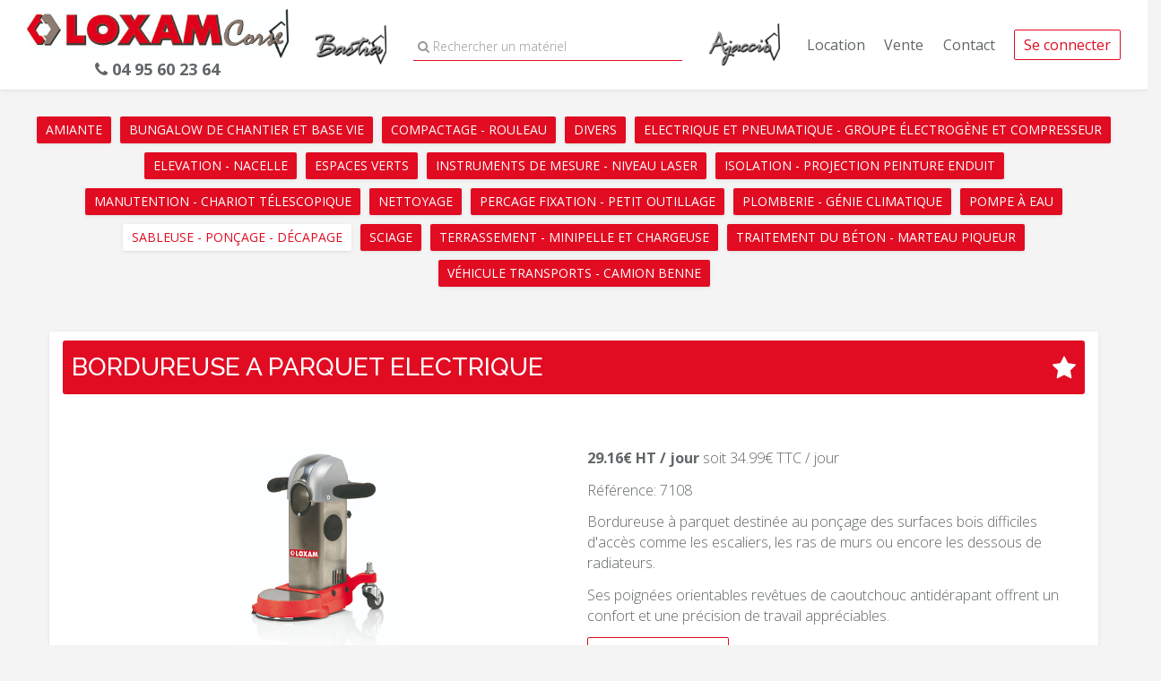

--- FILE ---
content_type: text/html; charset=utf-8
request_url: https://www.loxamcorse.com/bordureuse-a-parquet-electrique
body_size: 12806
content:
<!DOCTYPE html>
<html>
  <head>
    <!-- Google Tag Manager -->
    <script>(function(w,d,s,l,i){w[l]=w[l]||[];w[l].push({'gtm.start': new Date().getTime(),event:'gtm.js'});var f=d.getElementsByTagName(s)[0], j=d.createElement(s),dl=l!='dataLayer'?'&l='+l:'';j.async=true;j.src='https://www.googletagmanager.com/gtm.js?id='+i+dl;f.parentNode.insertBefore(j,f);})(window,document,'script','dataLayer','GTM-NTQLK8V');
    </script>
    <!-- End Google Tag Manager -->

    <meta http-equiv="X-UA-Compatible" content="IE=edge">
    <meta name="viewport" content="width=device-width, initial-scale=1">
    <title>      Loxam Corse : Location de materiel pour batiment, TP, industrie
    </title>
    <meta name="description" content="Pour vos travaux, LOXAM CORSE propose à location du matériel et outillage pour le bâtiment, les travaux publics et l'industrie">
    <meta name="keywords" content="Location matériel, materiel travaux, batiment, rennovation, achat materiel corse, location amteriel corse, louer outils, location outil, loxam, loxam corse, loxam bastia, loxam ajaccio, location outil nettoyage, outil beton, outil batiment, outil peinture, outil electrique">
    <link rel="shortcut icon" type="image/x-icon" href="/assets/favicon-fccf916da0b1b5e4cbf52df0fabbe21e27725b50eb349623bbee1bc4caba655e.ico" />

    <meta name="csrf-param" content="authenticity_token" />
<meta name="csrf-token" content="Y0JwQjnVHhvcnAXbsKca8j/BKtOrvKcIcoFa4V+hTIp8m6pAM7v6+32DCG4Y4/N0/cAAgFTu1k2vkNJv6rtFcA==" />

    <link rel="stylesheet" media="all" href="/assets/application-cdfa47426fd7c9b3c9dd94be9a5880f78981366254287100c136e1fe9116a34f.css" data-turbolinks-track="reload" />
    <script src="/assets/application-bb797ece4d6c7bf7c34645048fbb86dcbde135c83cc9f5d50625fea72fde9f40.js" data-turbolinks-track="reload"></script>
  </head>
  <body>
    <!-- Google Tag Manager (noscript) -->
    <noscript><iframe src="https://www.googletagmanager.com/ns.html?id=GTM-NTQLK8V" height="0" width="0" style="display:none;visibility:hidden"></iframe></noscript>
    <!-- End Google Tag Manager (noscript) -->

    <div class="navbar-wagon">
  <!-- Logo -->
  <div class="navbar-left-section">
    <a class="navbar-wagon-brand" href="/">
      <img src="/assets/logo-bda259ad7a284ddbe3b595896d2a3807f89ad7656dd5a8164fd0b41add40a805.jpg" alt="Logo" />
      <a href="tel:+33495602364"><i class="fa fa-phone"></i> 04 95 60 23 64</a>
</a>  </div>

  <img class="secondary-logo" src="/assets/bastia-ff084703f892bb8ef614226a1caaae330393f6a64d4fe134f6be104adfc38793.png" alt="Bastia" />

  <!-- Search bar centered -->
  <div class="group search hidden-xs hidden-sm">
    <input type="text" required="" id="search-bar">
    <span class="highlight"></span>
    <span class="bar"></span>
    <label id="search-label"><i class="fa fa-search"></i> Rechercher un matériel</label>
    <ul id="search-list">
          <li class="product-item"><a href="/abri-refectoire-vestiaire-et-sanitaire-sur-roues">ABRI REFECTOIRE, VESTIAIRE ET SANITAIRE SUR ROUES </a></li>
          <li class="product-item"><a href="/abris-de-chantier-sur-roue-isole">ABRIS DE CHANTIER SUR ROUE ISOLE</a></li>
          <li class="product-item"><a href="/aiguille-vibrante-electrique">AIGUILLE VIBRANTE ELECTRIQUE</a></li>
          <li class="product-item"><a href="/airless-1-5l-mn">AIRLESS 1,5L/MN</a></li>
          <li class="product-item"><a href="/airless-4l-mn">AIRLESS 4L/MN</a></li>
          <li class="product-item"><a href="/armoire-de-comptage">ARMOIRE DE COMPTAGE</a></li>
          <li class="product-item"><a href="/armoire-de-distribution">ARMOIRE DE DISTRIBUTION</a></li>
          <li class="product-item"><a href="/aspirateur-bi-moteur-2-6kw-elec">ASPIRATEUR BI MOTEUR 2,6KW ELEC</a></li>
          <li class="product-item"><a href="/aspirateur-electropor-1-5kw-elec">ASPIRATEUR ELECTROPOR, 1,5KW ELEC</a></li>
          <li class="product-item"><a href="/aspirateur-poussiere-fines-electrique">ASPIRATEUR POUSSIERE FINES ELECTRIQUE</a></li>
          <li class="product-item"><a href="/bac-de-retention-des-eaux-usees-pour-bungalow-3m">BAC DE RETENTION DES EAUX USEES POUR BUNGALOW 3M</a></li>
          <li class="product-item"><a href="/bac-de-retention-des-eaux-usees-pour-bungalow-6m">BAC DE RETENTION  DES EAUX USEES POUR BUNGALOW 6M</a></li>
          <li class="product-item"><a href="/balayeuse-pour-chargeuse-sur-chenille-bobcat">BALAYEUSE POUR CHARGEUSE SUR CHENILLE BOBCAT</a></li>
          <li class="product-item"><a href="/ballon-eclairant-2000w-elec">BALLON ECLAIRANT 2000W ELEC</a></li>
          <li class="product-item"><a href="/batterie-a-dos-longue-duree">BATTERIE A DOS LONGUE DUREE</a></li>
          <li class="product-item"><a href="/batterie-portative-electrique">BATTERIE PORTATIVE ELECTRIQUE</a></li>
          <li class="product-item"><a href="/betonniere-300l-thermique">BETONNIERE &gt; 300L THERMIQUE</a></li>
          <li class="product-item"><a href="/betonniere-demontable-electrique">BETONNIERE DEMONTABLE ELECTRIQUE</a></li>
          <li class="product-item"><a href="/bordureuse-a-parquet-electrique">BORDUREUSE A PARQUET ELECTRIQUE</a></li>
          <li class="product-item"><a href="/boulonneuse-a-choc-s-fil">BOULONNEUSE A CHOC S/FIL</a></li>
          <li class="product-item"><a href="/brise-beton-20kg-pneumatique">BRISE BÉTON 20KG PNEUMATIQUE</a></li>
          <li class="product-item"><a href="/brise-beton-30kg-te-3000-electrique">BRISE BETON 30KG TE-3000 ELECTRIQUE</a></li>
          <li class="product-item"><a href="/brise-beton-thermique-23kg">BRISE BETON THERMIQUE 23KG</a></li>
          <li class="product-item"><a href="/brise-roche-hydrolique-13t">BRISE-ROCHE HYDROLIQUE 13T</a></li>
          <li class="product-item"><a href="/brise-roches-hydraulique-1-5t">BRISE-ROCHES HYDRAULIQUE 1,5T</a></li>
          <li class="product-item"><a href="/brise-roches-hydrauliques-1t-pics-inclus">BRISE-ROCHES HYDRAULIQUES 1T (PICS INCLUS)</a></li>
          <li class="product-item"><a href="/brise-roches-hydrauliques-2-6t-pics-inclus">BRISE-ROCHES HYDRAULIQUES 2,6T (PICS INCLUS)</a></li>
          <li class="product-item"><a href="/brise-roches-hydrauliques-5t-pics-inclus">BRISE-ROCHES HYDRAULIQUES 5T (PICS INCLUS)</a></li>
          <li class="product-item"><a href="/brise-roches-hydrauliques-8t-pics-inclus">BRISE-ROCHES HYDRAULIQUES 8T (PICS INCLUS)</a></li>
          <li class="product-item"><a href="/broyeur-multi-vegetaux-o-160-mm">BROYEUR MULTI-VEGETAUX ø &lt;160 MM</a></li>
          <li class="product-item"><a href="/brumisateur-de-chantier-10m-sur-roues">BRUMISATEUR DE CHANTIER 10M - SUR ROUES</a></li>
          <li class="product-item"><a href="/bungalow-3m-clim">BUNGALOW 3M + CLIM</a></li>
          <li class="product-item"><a href="/bungalow-6m-bureau-clim">BUNGALOW 6M BUREAU + CLIM</a></li>
          <li class="product-item"><a href="/bungalow-6m-refectoire">BUNGALOW 6M RÉFECTOIRE</a></li>
          <li class="product-item"><a href="/bungalow-6m-refectoire-clim">BUNGALOW 6M RÉFECTOIRE + CLIM</a></li>
          <li class="product-item"><a href="/bungalow-6m-sanitaire-2-douches-2-wc">BUNGALOW 6M SANITAIRE (2 DOUCHES + 2 WC)</a></li>
          <li class="product-item"><a href="/bungalow-6m-sanitaire-3-douches-3-wc">BUNGALOW 6M SANITAIRE (3 DOUCHES + 3 WC)</a></li>
          <li class="product-item"><a href="/bungalow-6m-standard">BUNGALOW 6M STANDARD</a></li>
          <li class="product-item"><a href="/bungalow-6m-standard-clim">BUNGALOW 6M STANDARD + CLIM</a></li>
          <li class="product-item"><a href="/bungalow-6m-vestiaire-clim">BUNGALOW 6M VESTIAIRE + CLIM </a></li>
          <li class="product-item"><a href="/bungalow-bureau">BUNGALOW BUREAU </a></li>
          <li class="product-item"><a href="/bungalow-sanitaire-3m-1-wc-1-douche-1-lave-mains">BUNGALOW SANITAIRE 3M 1 WC + 1 DOUCHE + 1 LAVE MAINS</a></li>
          <li class="product-item"><a href="/bungalow-sanitaire-3m-2-wc-lave-mains">BUNGALOW SANITAIRE 3M 2 WC + LAVE MAINS</a></li>
          <li class="product-item"><a href="/camera-d-inspection">CAMERA D&#39;INSPECTION</a></li>
          <li class="product-item"><a href="/camion-ampliroll">CAMION AMPLIROLL</a></li>
          <li class="product-item"><a href="/camion-benne-double-cabine">CAMION BENNE DOUBLE CABINE</a></li>
          <li class="product-item"><a href="/camion-benne-simple-cabine">CAMION BENNE SIMPLE CABINE</a></li>
          <li class="product-item"><a href="/carotteuse-202mm-electrique">CAROTTEUSE ∅&lt;202MM ELECTRIQUE</a></li>
          <li class="product-item"><a href="/carotteuse-202mm-sur-batterie">CAROTTEUSE ∅&lt;202MM SUR BATTERIE</a></li>
          <li class="product-item"><a href="/carotteuse-o-450mm-electrique">CAROTTEUSE Ø&lt;450MM ELECTRIQUE</a></li>
          <li class="product-item"><a href="/chargeuse-compact-sur-pneu-largeur-1-40m-300l">CHARGEUSE COMPACT SUR PNEU LARGEUR 1,40M - 300L</a></li>
          <li class="product-item"><a href="/chargeuse-sur-chenille-compact-1-60m-300l">CHARGEUSE SUR CHENILLE COMPACT 1,60M - 300L</a></li>
          <li class="product-item"><a href="/chargeuse-sur-pneu-articulee-900l">CHARGEUSE SUR PNEU ARTICULEE 900L</a></li>
          <li class="product-item"><a href="/chargeuse-sur-pneu-articulee-thermique-300l">CHARGEUSE SUR PNEU ARTICULEE THERMIQUE 300L</a></li>
          <li class="product-item"><a href="/chariot-decoupeuse-thermique">CHARIOT DECOUPEUSE THERMIQUE</a></li>
          <li class="product-item"><a href="/chariot-industriel-a-gaz-1-5t-4-3m">CHARIOT INDUSTRIEL A GAZ 1,5T/4,3M</a></li>
          <li class="product-item"><a href="/chariot-industriel-a-gaz-4m-2-5t">CHARIOT INDUSTRIEL A GAZ 4M/2,5T</a></li>
          <li class="product-item"><a href="/chariot-telescopique-13m">CHARIOT TÉLESCOPIQUE 13M</a></li>
          <li class="product-item"><a href="/chariot-telescopique-14m">CHARIOT TÉLESCOPIQUE 14M</a></li>
          <li class="product-item"><a href="/chariot-telescopique-9m">CHARIOT TÉLESCOPIQUE 9M</a></li>
          <li class="product-item"><a href="/chariot-telescopique-diesel18m">CHARIOT TELESCOPIQUE DIESEL18M</a></li>
          <li class="product-item"><a href="/chariot-telescopique-diesel-compact-4m-2t">CHARIOT TELESCOPIQUE DIESEL COMPACT 4M / 2T</a></li>
          <li class="product-item"><a href="/chariot-telescopique-rotatf-diesel-21m">CHARIOT TELESCOPIQUE ROTATF DIESEL 21M</a></li>
          <li class="product-item"><a href="/chariot-telescopique-rotatif-diesel-25m">CHARIOT TELESCOPIQUE ROTATIF DIESEL 25M</a></li>
          <li class="product-item"><a href="/chariot-telescopique-rotatif-diesel-26m-6t">CHARIOT TELESCOPIQUE ROTATIF DIESEL 26M 6T</a></li>
          <li class="product-item"><a href="/chauffage-3-3kw-electrique">CHAUFFAGE 3,3KW ELECTRIQUE</a></li>
          <li class="product-item"><a href="/chauffage-50000-kcal-h-fioul">CHAUFFAGE 50000 KCAL/H FIOUL</a></li>
          <li class="product-item"><a href="/chauffage-gaz">CHAUFFAGE GAZ</a></li>
          <li class="product-item"><a href="/chauffage-triphase-400v-15000kc-h-elec">CHAUFFAGE TRIPHASE 400V-&lt;15000KC/H ELEC</a></li>
          <li class="product-item"><a href="/chevre-d-atelier-1t-2-3m">CHEVRE D&#39;ATELIER 1T 2,3M</a></li>
          <li class="product-item"><a href="/cintreuse-electrique-pour-tube-cuivre">CINTREUSE ELECTRIQUE POUR TUBE CUIVRE</a></li>
          <li class="product-item"><a href="/cisaille-variocut">CISAILLE VARIOCUT</a></li>
          <li class="product-item"><a href="/cloueur-a-gaz">CLOUEUR A GAZ</a></li>
          <li class="product-item"><a href="/coffret-de-distribution-220v-440v">COFFRET DE DISTRIBUTION 220V/440V</a></li>
          <li class="product-item"><a href="/compresseur-14m3-h-europro-25-electrique">COMPRESSEUR 14M3/H EUROPRO 25 ELECTRIQUE</a></li>
          <li class="product-item"><a href="/compresseur-2200l-m20-kaeser-thermique">COMPRESSEUR 2200L M20 KAESER THERMIQUE</a></li>
          <li class="product-item"><a href="/compresseur-25m3-h-europro-36-electrique">COMPRESSEUR 25M3/H EUROPRO 36 ELECTRIQUE</a></li>
          <li class="product-item"><a href="/compresseur-3150l-kaeser-thermique">COMPRESSEUR 3150L KAESER THERMIQUE</a></li>
          <li class="product-item"><a href="/compresseur-33m3-h-europro-40-electrique">COMPRESSEUR 33M3/H EUROPRO 40 ELECTRIQUE</a></li>
          <li class="product-item"><a href="/compresseur-5000l-min-7-bar">COMPRESSEUR 5000L/MIN 7 BAR</a></li>
          <li class="product-item"><a href="/compresseur-thermique-11000l-min-14-bars-tractable">COMPRESSEUR THERMIQUE 11000L/MIN 14 BARS TRACTABLE</a></li>
          <li class="product-item"><a href="/conteneur-15m3">CONTENEUR 15M3</a></li>
          <li class="product-item"><a href="/conteneur-32m3">CONTENEUR 32m3</a></li>
          <li class="product-item"><a href="/conteneur-9m3">CONTENEUR 9M3</a></li>
          <li class="product-item"><a href="/coupe-carreaux">COUPE CARREAUX</a></li>
          <li class="product-item"><a href="/cuve-a-fuel-1000l">CUVE A FUEL 1000L</a></li>
          <li class="product-item"><a href="/cuve-a-fuel-2000l">CUVE A FUEL 2000L</a></li>
          <li class="product-item"><a href="/debroussailleuse-portee-thermique">DEBROUSSAILLEUSE PORTEE THERMIQUE</a></li>
          <li class="product-item"><a href="/debroussailleuse-sur-batterie">DEBROUSSAILLEUSE SUR BATTERIE</a></li>
          <li class="product-item"><a href="/debroussailleuse-tractee-thermique">DEBROUSSAILLEUSE TRACTEE THERMIQUE</a></li>
          <li class="product-item"><a href="/decapeur-thermique">DECAPEUR THERMIQUE</a></li>
          <li class="product-item"><a href="/decolleuse-a-papier-peint-electrique">DECOLLEUSE A PAPIER PEINT ELECTRIQUE</a></li>
          <li class="product-item"><a href="/decolleuse-revetement-de-sol">DECOLLEUSE REVETEMENT DE SOL</a></li>
          <li class="product-item"><a href="/decoupeuse-300mm-sur-batterie">DÉCOUPEUSE ∅300MM SUR BATTERIE</a></li>
          <li class="product-item"><a href="/decoupeuse-350mm-thermique">DECOUPEUSE ∅350MM THERMIQUE</a></li>
          <li class="product-item"><a href="/decoupeuse-murale-electrique">DECOUPEUSE MURALE ELECTRIQUE</a></li>
          <li class="product-item"><a href="/decoupeuse-mural-electrique-a-anneau">DECOUPEUSE MURAL ELECTRIQUE A ANNEAU</a></li>
          <li class="product-item"><a href="/decoupeuse-murale-thermique">DECOUPEUSE MURALE THERMIQUE</a></li>
          <li class="product-item"><a href="/deshumidificateur-d-air-electrique-dry44">DESHUMIDIFICATEUR D&#39;AIR ELECTRIQUE DRY44</a></li>
          <li class="product-item"><a href="/deshumidificateur-d-air-electrique-dry96">DESHUMIDIFICATEUR D&#39;AIR ELECTRIQUE DRY96</a></li>
          <li class="product-item"><a href="/diable-escalier-250-kg">Diable Escalier 250,kg</a></li>
          <li class="product-item"><a href="/dumper-girabenne-cu-1t-600l">DUMPER GIRABENNE CU 1T/600L</a></li>
          <li class="product-item"><a href="/dumper-girabenne-cu-6t-3150l-avec-poste-reversible">DUMPER GIRABENNE CU 6T 3150L AVEC POSTE REVERSIBLE</a></li>
          <li class="product-item"><a href="/echafaudage-roulant-9m-hauteur-de-travail">ÉCHAFAUDAGE ROULANT 9M HAUTEUR DE TRAVAIL</a></li>
          <li class="product-item"><a href="/echaffaudage-roulant-4-8m-hauteur-de-travail">ECHAFFAUDAGE ROULANT 4,8M HAUTEUR DE TRAVAIL</a></li>
          <li class="product-item"><a href="/elageuse-sur-perche-thermique">ELAGEUSE SUR PERCHE THERMIQUE</a></li>
          <li class="product-item"><a href="/elevateur-mecanique-4m-250kg">ELEVATEUR MECANIQUE 4M/250KG</a></li>
          <li class="product-item"><a href="/elevateur-mecanique-8m-300kg">ELEVATEUR MECANIQUE 8M/300KG</a></li>
          <li class="product-item"><a href="/enrouleur-tuyau-48m">ENROULEUR TUYAU 48M</a></li>
          <li class="product-item"><a href="/epareuse-pour-minipelle-2-5t">EPAREUSE POUR MINIPELLE 2,5T</a></li>
          <li class="product-item"><a href="/escalier-droit-palier-r-1">ESCALIER DROIT + PALIER R+1</a></li>
          <li class="product-item"><a href="/fendeuse-de-buches-portable-electrique">FENDEUSE DE BUCHES PORTABLE ELECTRIQUE</a></li>
          <li class="product-item"><a href="/feux-de-chantier-la-paire">FEUX DE CHANTIER (LA PAIRE)</a></li>
          <li class="product-item"><a href="/gele-tube-electrique">GELE-TUBE ELECTRIQUE</a></li>
          <li class="product-item"><a href="/godet-malaxeur-450l-pour-chariot-telescopique">GODET MALAXEUR 450L POUR CHARIOT TELESCOPIQUE</a></li>
          <li class="product-item"><a href="/goulotte-12-m-entonoir">GOULOTTE 12 M + ENTONOIR</a></li>
          <li class="product-item"><a href="/groupe-electrogene-230v-3-5-kva">GROUPE ELECTROGENE 230v 3,5 KVA</a></li>
          <li class="product-item"><a href="/groupe-electrogene-45kva-sur-remorque">GROUPE ELECTROGENE 45KVA SUR REMORQUE </a></li>
          <li class="product-item"><a href="/groupe-electrogene-diesel-400v-60kva">GROUPE ELECTROGENE DIESEL 400V-60KVA</a></li>
          <li class="product-item"><a href="/groupe-electrogene-diesel-insonorise-400v-100kva">GROUPE ÉLECTROGÈNE DIESEL INSONORISE 400V-100KVA</a></li>
          <li class="product-item"><a href="/groupe-electrogene-essence-230v-13kva">GROUPE ELECTROGENE ESSENCE 230V - 13KVA</a></li>
          <li class="product-item"><a href="/groupe-electrogene-essence-230v-4-5kva">GROUPE ELECTROGENE ESSENCE 230V - 4,5KVA</a></li>
          <li class="product-item"><a href="/groupe-electrogene-essence-230v-6kva">GROUPE ELECTROGENE ESSENCE 230V-6KVA</a></li>
          <li class="product-item"><a href="/groupe-electrogene-essence-7-5-kva">GROUPE ELECTROGENE  ESSENCE 7,5 KVA</a></li>
          <li class="product-item"><a href="/groupe-electrogene-monophase-et-triphase-sur-remorque-20kva">GROUPE ELECTROGENE MONOPHASE ET TRIPHASE SUR REMORQUE - 20KVA</a></li>
          <li class="product-item"><a href="/groupe-electrogene-super-insonorise-230v-avr-3-kva">GROUPE ELECTROGENE SUPER INSONORISE 230V AVR 3 KVA</a></li>
          <li class="product-item"><a href="/jeux-de-batteries-supplementaire">JEUX DE BATTERIES SUPPLEMENTAIRE</a></li>
          <li class="product-item"><a href="/leve-panneau-hauteur-3-5m">LEVE-PANNEAU HAUTEUR 3,5M</a></li>
          <li class="product-item"><a href="/lustreuse-polisseuse-electrique">LUSTREUSE POLISSEUSE ELECTRIQUE</a></li>
          <li class="product-item"><a href="/machine-a-projeter-enduit-interieur-electrique">MACHINE A PROJETER ENDUIT INTERIEUR ELECTRIQUE</a></li>
          <li class="product-item"><a href="/machine-a-projeter-jetpro-100-electrique">MACHINE A PROJETER JETPRO 100 ELECTRIQUE</a></li>
          <li class="product-item"><a href="/malaxeur-portatif-2000w-electrique">MALAXEUR PORTATIF 2000W ELECTRIQUE</a></li>
          <li class="product-item"><a href="/maroufleur-de-sol-35kg">MAROUFLEUR DE SOL 35KG</a></li>
          <li class="product-item"><a href="/marteau-pneumatique-8kg">MARTEAU PNEUMATIQUE 8KG</a></li>
          <li class="product-item"><a href="/mat-d-eclairage">MAT D&#39;ECLAIRAGE</a></li>
          <li class="product-item"><a href="/meuleuse-125mm-elecrique">MEULEUSE ∅125MM ELECRIQUE</a></li>
          <li class="product-item"><a href="/meuleuse-230mm-electrique">MEULEUSE ∅230MM ELECTRIQUE</a></li>
          <li class="product-item"><a href="/meuleuse-s-fil-18v">MEULEUSE S/FIL 18V</a></li>
          <li class="product-item"><a href="/micropelle-1t-sur-chenilles">MICROPELLE &gt;1T SUR CHENILLES</a></li>
          <li class="product-item"><a href="/mini-jet-80">MINI-JET 80</a></li>
          <li class="product-item"><a href="/minipelle-sur-chenille-1-7t-avec-godet">MINIPELLE SUR CHENILLE 1,7T AVEC GODET</a></li>
          <li class="product-item"><a href="/minipelle-sur-chenille-2-6t-avec-godet">MINIPELLE SUR CHENILLE 2,6T AVEC GODET</a></li>
          <li class="product-item"><a href="/minipelle-sur-chenille-8t-avec-godets">MINIPELLE SUR CHENILLE 8T AVEC GODETS</a></li>
          <li class="product-item"><a href="/minipelle-sur-chenilles-5t-avec-godets">MINIPELLE SUR CHENILLES 5T AVEC GODETS</a></li>
          <li class="product-item"><a href="/minipelle-sur-chenilles-8t-pressurisee">MINIPELLE SUR CHENILLES 8T PRESSURISEE</a></li>
          <li class="product-item"><a href="/monobrosse">MONOBROSSE</a></li>
          <li class="product-item"><a href="/motobineuse-7cv-thermique">MOTOBINEUSE 7CV THERMIQUE</a></li>
          <li class="product-item"><a href="/motopompe-eau-tres-chargee-thermique-56m3">MOTOPOMPE EAU TRES CHARGEE THERMIQUE 56M3</a></li>
          <li class="product-item"><a href="/motopompe-thermique-42-m3-h">MOTOPOMPE THERMIQUE 42 M3/H</a></li>
          <li class="product-item"><a href="/nacelle-automotrice-articulee-20m-diesel">NACELLE AUTOMOTRICE ARTICULÉE 20M DIESEL</a></li>
          <li class="product-item"><a href="/nacelles-articulees-diesel-16m">NACELLES ARTICULÉES DIESEL 16M</a></li>
          <li class="product-item"><a href="/nacelle-sur-fourgon-sans-stab-12m">NACELLE SUR FOURGON SANS STAB 12M</a></li>
          <li class="product-item"><a href="/nacelle-sur-vl-16m">NACELLE SUR VL 16M</a></li>
          <li class="product-item"><a href="/nacelle-sur-vl-articulee-20m">NACELLE SUR VL ARTICULEE 20M</a></li>
          <li class="product-item"><a href="/nacelle-sur-vl-sans-stab-12m">NACELLE SUR VL SANS STAB &lt;=12M</a></li>
          <li class="product-item"><a href="/nacelle-sur-vl-telescopique-20m">NACELLE SUR VL TELESCOPIQUE 20M</a></li>
          <li class="product-item"><a href="/nacelle-sur-vl-telescopique-27m">NACELLE SUR VL TELESCOPIQUE 27M</a></li>
          <li class="product-item"><a href="/nacelle-toucan-10m">NACELLE TOUCAN 10M</a></li>
          <li class="product-item"><a href="/nacelle-toucan-a-mat-vertical-automotrice-electrique-8m">NACELLE TOUCAN A MAT VERTICAL AUTOMOTRICE ELECTRIQUE 8M</a></li>
          <li class="product-item"><a href="/nettoyeur-eau-froide-electrique-150-bars">NETTOYEUR EAU FROIDE ELECTRIQUE 150 bars</a></li>
          <li class="product-item"><a href="/nettoyeur-eau-froide-thermique-200-bars">NETTOYEUR EAU FROIDE THERMIQUE 200 bars</a></li>
          <li class="product-item"><a href="/nettoyeur-eau-froide-thermique-280-bars">NETTOYEUR EAU FROIDE THERMIQUE 280 BARS</a></li>
          <li class="product-item"><a href="/niveau-automatique-de-chantier-avec-mire">NIVEAU AUTOMATIQUE DE CHANTIER AVEC MIRE</a></li>
          <li class="product-item"><a href="/niveau-laser-croix">NIVEAU LASER CROIX</a></li>
          <li class="product-item"><a href="/niveau-laser-double-pente-trepied-mire">NIVEAU LASER DOUBLE PENTE + TREPIED + MIRE</a></li>
          <li class="product-item"><a href="/niveau-laser-rotatif-trepied">NIVEAU LASER ROTATIF + TREPIED</a></li>
          <li class="product-item"><a href="/pelle-sur-chenille-13t">PELLE SUR CHENILLE 13T</a></li>
          <li class="product-item"><a href="/perceuse-a-percussion-s-fil-18v">PERCEUSE A PERCUSSION S/FIL 18V</a></li>
          <li class="product-item"><a href="/perceuse-visseuse-electrique">PERCEUSE VISSEUSE ELECTRIQUE</a></li>
          <li class="product-item"><a href="/perceuse-visseuse-s-fil-14-4v">PERCEUSE VISSEUSE S/FIL 14,4V</a></li>
          <li class="product-item"><a href="/perceuse-visseuse-s-fil-18v">PERCEUSE VISSEUSE S/FIL 18V</a></li>
          <li class="product-item"><a href="/perfo-burineur-10kg-electrique">PERFO BURINEUR =&lt;10KG ELECTRIQUE</a></li>
          <li class="product-item"><a href="/perfo-burineur-2-5kg-electrique">PERFO BURINEUR 2,5KG ELECTRIQUE</a></li>
          <li class="product-item"><a href="/perfo-burineur-6kg-te-60-electrique">PERFO BURINEUR =&lt;6KG TE-60 ELECTRIQUE</a></li>
          <li class="product-item"><a href="/perfo-burineur-9kg-te-70-electrique">PERFO BURINEUR =&lt;9KG TE-70 ELECTRIQUE</a></li>
          <li class="product-item"><a href="/perfo-burineur-sans-fil-36v">PERFO/BURINEUR SANS FIL 36V</a></li>
          <li class="product-item"><a href="/perfo-burineur-sans-fil-4kg">PERFO/BURINEUR SANS FIL 4KG</a></li>
          <li class="product-item"><a href="/perforateur-burineur-sur-batterie-6kg-te-60-a">PERFORATEUR BURINEUR SUR BATTERIE 6KG TE 60 A </a></li>
          <li class="product-item"><a href="/pilonneuse-pn2-pn3-70kg-thermique">PILONNEUSE PN2/PN3 &lt;70KG THERMIQUE</a></li>
          <li class="product-item"><a href="/piqueur-10kg-te-1000-electrique">PIQUEUR 10KG TE-1000 ELECTRIQUE</a></li>
          <li class="product-item"><a href="/piqueur-6kg-te-500-electrique">PIQUEUR 6KG TE-500 ELECTRIQUE</a></li>
          <li class="product-item"><a href="/pistolet-godet">PISTOLET GODET</a></li>
          <li class="product-item"><a href="/pistolet-peinture-basse-pression-electrique">PISTOLET PEINTURE BASSE PRESSION ELECTRIQUE</a></li>
          <li class="product-item"><a href="/plaque-vibrante-pq4-diesel-425kg">PLAQUE VIBRANTE PQ4 DIESEL - 425KG</a></li>
          <li class="product-item"><a href="/plaque-vibrante-thermique-80kg">PLAQUE VIBRANTE THERMIQUE 80KG</a></li>
          <li class="product-item"><a href="/plate-forme-3-marche-gazelle">plate-forme 3 marche gazelle</a></li>
          <li class="product-item"><a href="/plate-forme-ciseaux-electrique-10m">PLATE FORME CISEAUX ELECTRIQUE 10M</a></li>
          <li class="product-item"><a href="/plate-forme-ciseaux-electrique-12m">PLATE FORME CISEAUX ELECTRIQUE 12M</a></li>
          <li class="product-item"><a href="/plate-forme-ciseaux-electrique-15m">PLATE FORME CISEAUX ELECTRIQUE 15M</a></li>
          <li class="product-item"><a href="/plate-forme-ciseaux-electrique-8m">PLATE FORME CISEAUX ELECTRIQUE 8M</a></li>
          <li class="product-item"><a href="/plate-forme-individuelle-4-3m-hauteur-de-travail-pirl">PLATE FORME INDIVIDUELLE 4,3M HAUTEUR DE TRAVAIL PIRL</a></li>
          <li class="product-item"><a href="/pompe-a-cable-essence-72m3h">POMPE A CABLE ESSENCE 72M3H</a></li>
          <li class="product-item"><a href="/pompe-a-eau-carotteuse-decoupeuse-mural">POMPE A EAU (CAROTTEUSE/DECOUPEUSE MURAL)</a></li>
          <li class="product-item"><a href="/pompe-immergee-7-2-m3-h-electrique">POMPE IMMERGEE 7,2 M3/H ELECTRIQUE</a></li>
          <li class="product-item"><a href="/ponceuse-a-beton-portative-diam-130mm">PONCEUSE A BÉTON PORTATIVE DIAM 130MM</a></li>
          <li class="product-item"><a href="/ponceuse-a-beton-portative-diam-150mm">PONCEUSE A BÉTON PORTATIVE DIAM 150MM</a></li>
          <li class="product-item"><a href="/ponceuse-a-bras-girafe-225mm-electrique">PONCEUSE A BRAS GIRAFE ∅225MM ELECTRIQUE</a></li>
          <li class="product-item"><a href="/ponceuse-a-parquet-electrique">PONCEUSE A PARQUET ELECTRIQUE</a></li>
          <li class="product-item"><a href="/ponceuse-orbitale-150mm-deros-elec">PONCEUSE ORBITALE ∅150MM DEROS ELEC</a></li>
          <li class="product-item"><a href="/ponceuse-surfaceuse-de-sol-diam-450mm-electrique">PONCEUSE/SURFACEUSE DE SOL DIAM 450MM ELECTRIQUE</a></li>
          <li class="product-item"><a href="/ponceuse-triangulaire-electrique">PONCEUSE TRIANGULAIRE ELECTRIQUE</a></li>
          <li class="product-item"><a href="/ponceuse-vibrante-electrique">PONCEUSE VIBRANTE ELECTRIQUE</a></li>
          <li class="product-item"><a href="/projeteur-enduit-exterieur-sablon">PROJETEUR ENDUIT EXTÉRIEUR SABLON</a></li>
          <li class="product-item"><a href="/rabot-a-beton-electrique">RABOT A BÉTON ELECTRIQUE </a></li>
          <li class="product-item"><a href="/rabot-a-beton-thermique-larg-300mm">RABOT A BETON THERMIQUE - LARG 300MM</a></li>
          <li class="product-item"><a href="/rabot-a-bois-electrique">RABOT A BOIS ELECTRIQUE</a></li>
          <li class="product-item"><a href="/rainureuse-185mm-electrique">RAINUREUSE ∅185MM ELECTRIQUE</a></li>
          <li class="product-item"><a href="/regle-vibrante-2-3m-thermique">REGLE VIBRANTE 2-3M THERMIQUE</a></li>
          <li class="product-item"><a href="/remorque-cu-max-1t">REMORQUE CU MAX 1T</a></li>
          <li class="product-item"><a href="/remorque-cu-max-2-8t-double-essieu">REMORQUE CU MAX 2,8T DOUBLE ESSIEU</a></li>
          <li class="product-item"><a href="/rouleau-a-pieds-dameurs-telecommande">ROULEAU A PIEDS DAMEURS + TELECOMMANDE</a></li>
          <li class="product-item"><a href="/rouleau-duplex-pv1-pv2-diesel-larg-65cm">ROULEAU DUPLEX PV1/PV2 DIESEL LARG&lt;65CM</a></li>
          <li class="product-item"><a href="/rouleau-tandem-leger-pv2-1-5t-1m">ROULEAU TANDEM LEGER PV2 1,5T 1M</a></li>
          <li class="product-item"><a href="/rouleau-tandem-pv3-2-6t-1-20m">ROULEAU TANDEM PV3 - 2,6T - 1,20M</a></li>
          <li class="product-item"><a href="/sableuse-equipee-50l">SABLEUSE EQUIPEE 50L</a></li>
          <li class="product-item"><a href="/scanner-mural">SCANNER MURAL</a></li>
          <li class="product-item"><a href="/scie-carrelage-portable-200-230mm-electrique">SCIE CARRELAGE PORTABLE ∅200/230MM ELECTRIQUE</a></li>
          <li class="product-item"><a href="/scie-circulaire-electrique">SCIE CIRCULAIRE ELECTRIQUE</a></li>
          <li class="product-item"><a href="/scie-circulaire-s-fil-18v">SCIE CIRCULAIRE S/FIL 18V</a></li>
          <li class="product-item"><a href="/scie-de-delignage-et-coupe-d-onglet-scie-sur-table">SCIE DE DELIGNAGE ET COUPE D&#39;ONGLET (SCIE SUR TABLE)</a></li>
          <li class="product-item"><a href="/scie-de-sol-essence-13ch-350-450mm-thermique">SCIE DE SOL ESSENCE 13CH ∅350/450MM THERMIQUE</a></li>
          <li class="product-item"><a href="/scie-sabre-electrique">SCIE SABRE ELECTRIQUE</a></li>
          <li class="product-item"><a href="/scie-sabre-s-fil-18v">SCIE SABRE S/FIL 18V</a></li>
          <li class="product-item"><a href="/scie-sauteuse-electrique">SCIE SAUTEUSE ELECTRIQUE</a></li>
          <li class="product-item"><a href="/scie-sauteuse-s-fil-18v">SCIE SAUTEUSE S/FIL 18V</a></li>
          <li class="product-item"><a href="/scie-sur-table-de-macon-electrique-diam-350mm">SCIE SUR TABLE DE MACON ELECTRIQUE DIAM 350MM</a></li>
          <li class="product-item"><a href="/scrap-air-decolleuse-revet-sols-pneum">SCRAP&#39;AIR / DECOLLEUSE REVET, SOLS PNEUM</a></li>
          <li class="product-item"><a href="/sertisseuse-electrique">SERTISSEUSE ELECTRIQUE</a></li>
          <li class="product-item"><a href="/shampouineuse-professionnelle-electrique">SHAMPOUINEUSE PROFESSIONNELLE ELECTRIQUE</a></li>
          <li class="product-item"><a href="/souffleur-de-feuilles-a-dos-thermique">SOUFFLEUR DE FEUILLES A DOS THERMIQUE</a></li>
          <li class="product-item"><a href="/souffleur-de-ouate-cardeuse">SOUFFLEUR DE OUATE - CARDEUSE</a></li>
          <li class="product-item"><a href="/table-a-tapisser">TABLE A TAPISSER</a></li>
          <li class="product-item"><a href="/taille-haie-bi-lame-0-60cm-thermique">TAILLE HAIE BI LAME 0,60CM THERMIQUE</a></li>
          <li class="product-item"><a href="/taille-haies-sur-batterie">TAILLE HAIES SUR BATTERIE</a></li>
          <li class="product-item"><a href="/taille-haies-sur-perche-electrique">TAILLE HAIES SUR PERCHE ELECTRIQUE </a></li>
          <li class="product-item"><a href="/taille-haie-sur-perche-thermique">TAILLE HAIE SUR PERCHE THERMIQUE</a></li>
          <li class="product-item"><a href="/talocheuse-lisseuse-thermique">TALOCHEUSE-LISSEUSE THERMIQUE</a></li>
          <li class="product-item"><a href="/tariere-thermique">TARIERE THERMIQUE</a></li>
          <li class="product-item"><a href="/tarriere-hydraulique-pour-minipelle-2-5t">TARRIERE HYDRAULIQUE POUR MINIPELLE 2,5T</a></li>
          <li class="product-item"><a href="/telemetre-laser">TELEMETRE LASER</a></li>
          <li class="product-item"><a href="/testeur-d-humidite">TESTEUR D&#39;HUMIDITE</a></li>
          <li class="product-item"><a href="/tondeuse-gazon-tractee-thermique">TONDEUSE GAZON TRACTEE THERMIQUE</a></li>
          <li class="product-item"><a href="/transpalette">TRANSPALETTE</a></li>
          <li class="product-item"><a href="/transpointeur">TRANSPOINTEUR</a></li>
          <li class="product-item"><a href="/transporteur-a-chenille-1t">TRANSPORTEUR A CHENILLE 1T</a></li>
          <li class="product-item"><a href="/transporteur-sur-chenille-essence">TRANSPORTEUR SUR CHENILLE ESSENCE</a></li>
          <li class="product-item"><a href="/treuil-5-6t-pour-chariot-rotatif">TREUIL 5/6T POUR CHARIOT ROTATIF</a></li>
          <li class="product-item"><a href="/treuil-electrique-150kg">TREUIL ELECTRIQUE 150KG</a></li>
          <li class="product-item"><a href="/tronconneuse-a-bois-45cm3-thermique">TRONCONNEUSE A BOIS 45CM3 THERMIQUE</a></li>
          <li class="product-item"><a href="/tronconneuse-a-bois-sur-batterie">TRONCONNEUSE A BOIS SUR BATTERIE</a></li>
          <li class="product-item"><a href="/tronconneuse-a-bois-thermique-60cm3">TRONCONNEUSE A BOIS THERMIQUE 60CM3</a></li>
          <li class="product-item"><a href="/tronconneuse-d-elagage-thermique">TRONCONNEUSE D&#39;ELAGAGE THERMIQUE </a></li>
          <li class="product-item"><a href="/unite-mobile-de-decontamination">UNITE MOBILE DE DECONTAMINATION</a></li>
          <li class="product-item"><a href="/ventilateur-extracteur-electrique-de-1500-a-2000-m3h">VENTILATEUR EXTRACTEUR ELECTRIQUE DE 1500 A 2000 M3H</a></li>
          <li class="product-item"><a href="/visseuse-plaque-de-platre-electrique">VISSEUSE PLAQUE DE PLATRE ELECTRIQUE</a></li>
          <li class="product-item"><a href="/wc-chimique">WC CHIMIQUE</a></li>
          <li class="product-item"><a href="/wc-raccordable">WC RACCORDABLE</a></li>
    </ul>
  </div>

  <img class="secondary-logo" src="/assets/ajaccio-e7ab00c0a146e3d4d79f72a0ea04e5ad91bd38f915d71c34eb8e91047e9925d6.png" alt="Ajaccio" />

  <!-- Right Navigation -->
  <div class="navbar-wagon-right hidden-xs hidden-sm">
      <!-- Login link (when logged out) -->
      <a class="navbar-wagon-item navbar-wagon-link" href="/location">Location</a>
      <a class="navbar-wagon-item navbar-wagon-link" href="/vente">Vente</a>
      <a class="navbar-wagon-item navbar-wagon-link" href="/contact">Contact</a>
      <a class="navbar-wagon-item navbar-wagon-link loxam-btn" href="/users/sign_in">Se connecter</a>
  </div>

  <!-- Dropdown list appearing on mobile only -->
  <div class="navbar-wagon-item hidden-md hidden-lg">
    <div class="dropdown">
      <i class="fa fa-bars dropdown-toggle" data-toggle="dropdown"></i>
      <ul class="dropdown-menu dropdown-menu-right navbar-wagon-dropdown-menu">
          <li><a class="navbar-wagon-item navbar-wagon-link" href="/location">Location</a></li>
          <li><a class="navbar-wagon-item navbar-wagon-link" href="/vente">Vente</a></li>
          <li><a class="navbar-wagon-item navbar-wagon-link" href="/contact">Contact</a></li>
          <li><a class="navbar-wagon-item navbar-wagon-link" href="/users/sign_in">Se connecter</a></li>
      </ul>
    </div>
  </div>
</div>

      <div id="toggle-categories-arrow"><span>Categories <i class="fa fa-arrow-right"></i></span></div>
<div class="container catgories-container">
  <div class="tags-catgories-container">
      <a class="category-tag" href="/amiante/products">
        AMIANTE
</a>      <a class="category-tag" href="/bungalow-de-chantier-et-base-vie/products">
        BUNGALOW DE CHANTIER ET BASE VIE
</a>      <a class="category-tag" href="/compactage-rouleau/products">
        COMPACTAGE - ROULEAU
</a>      <a class="category-tag" href="/divers/products">
        DIVERS
</a>      <a class="category-tag" href="/electrique-et-pneumatique-groupe-electrogene-et-compresseur/products">
        ELECTRIQUE ET PNEUMATIQUE - GROUPE ÉLECTROGÈNE ET COMPRESSEUR
</a>      <a class="category-tag" href="/elevation-nacelle/products">
        ELEVATION - NACELLE
</a>      <a class="category-tag" href="/espaces-verts/products">
        ESPACES VERTS
</a>      <a class="category-tag" href="/instruments-de-mesure-niveau-laser/products">
        INSTRUMENTS DE MESURE - NIVEAU LASER
</a>      <a class="category-tag" href="/isolation-projection-peinture-enduit/products">
        ISOLATION - PROJECTION PEINTURE ENDUIT
</a>      <a class="category-tag" href="/manutention-chariot-telescopique/products">
        MANUTENTION - CHARIOT TÉLESCOPIQUE
</a>      <a class="category-tag" href="/nettoyage/products">
        NETTOYAGE
</a>      <a class="category-tag" href="/percage-fixation-petit-outillage/products">
        PERCAGE FIXATION - PETIT OUTILLAGE
</a>      <a class="category-tag" href="/plomberie-genie-climatique/products">
        PLOMBERIE - GÉNIE CLIMATIQUE
</a>      <a class="category-tag" href="/pompe-a-eau/products">
        POMPE À EAU
</a>      <a class="category-tag tag-actif" href="/sableuse-poncage-decapage/products">
        SABLEUSE - PONÇAGE - DÉCAPAGE 
</a>      <a class="category-tag" href="/sciage/products">
        SCIAGE
</a>      <a class="category-tag" href="/terrassement-minipelle-et-chargeuse/products">
        TERRASSEMENT - MINIPELLE ET CHARGEUSE
</a>      <a class="category-tag" href="/traitement-du-beton-marteau-piqueur/products">
        TRAITEMENT DU BÉTON - MARTEAU PIQUEUR
</a>      <a class="category-tag" href="/vehicule-transports-camion-benne/products">
        VÉHICULE TRANSPORTS - CAMION BENNE
</a>  </div>
</div>
  <div class="tags-catgories-container-small-screen">
    <ul>
        <li class="category-tag-small-screen"><a href="/amiante/products">
        AMIANTE
      </a></li>
        <li class="category-tag-small-screen"><a href="/bungalow-de-chantier-et-base-vie/products">
        BUNGALOW DE CHANTIER ET BASE VIE
      </a></li>
        <li class="category-tag-small-screen"><a href="/compactage-rouleau/products">
        COMPACTAGE - ROULEAU
      </a></li>
        <li class="category-tag-small-screen"><a href="/divers/products">
        DIVERS
      </a></li>
        <li class="category-tag-small-screen"><a href="/electrique-et-pneumatique-groupe-electrogene-et-compresseur/products">
        ELECTRIQUE ET PNEUMATIQUE - GROUPE ÉLECTROGÈNE ET COMPRESSEUR
      </a></li>
        <li class="category-tag-small-screen"><a href="/elevation-nacelle/products">
        ELEVATION - NACELLE
      </a></li>
        <li class="category-tag-small-screen"><a href="/espaces-verts/products">
        ESPACES VERTS
      </a></li>
        <li class="category-tag-small-screen"><a href="/instruments-de-mesure-niveau-laser/products">
        INSTRUMENTS DE MESURE - NIVEAU LASER
      </a></li>
        <li class="category-tag-small-screen"><a href="/isolation-projection-peinture-enduit/products">
        ISOLATION - PROJECTION PEINTURE ENDUIT
      </a></li>
        <li class="category-tag-small-screen"><a href="/manutention-chariot-telescopique/products">
        MANUTENTION - CHARIOT TÉLESCOPIQUE
      </a></li>
        <li class="category-tag-small-screen"><a href="/nettoyage/products">
        NETTOYAGE
      </a></li>
        <li class="category-tag-small-screen"><a href="/percage-fixation-petit-outillage/products">
        PERCAGE FIXATION - PETIT OUTILLAGE
      </a></li>
        <li class="category-tag-small-screen"><a href="/plomberie-genie-climatique/products">
        PLOMBERIE - GÉNIE CLIMATIQUE
      </a></li>
        <li class="category-tag-small-screen"><a href="/pompe-a-eau/products">
        POMPE À EAU
      </a></li>
        <li class="category-tag-small-screen"><a href="/sableuse-poncage-decapage/products">
        SABLEUSE - PONÇAGE - DÉCAPAGE 
      </a></li>
        <li class="category-tag-small-screen"><a href="/sciage/products">
        SCIAGE
      </a></li>
        <li class="category-tag-small-screen"><a href="/terrassement-minipelle-et-chargeuse/products">
        TERRASSEMENT - MINIPELLE ET CHARGEUSE
      </a></li>
        <li class="category-tag-small-screen"><a href="/traitement-du-beton-marteau-piqueur/products">
        TRAITEMENT DU BÉTON - MARTEAU PIQUEUR
      </a></li>
        <li class="category-tag-small-screen"><a href="/vehicule-transports-camion-benne/products">
        VÉHICULE TRANSPORTS - CAMION BENNE
      </a></li>
    </ul>
  </div>
</div>

    <div id="authenticate-message"></div>
    <a href="#"><i id="scrollToTop" class="fa fa-arrow-circle-up"></i></a>
      <div class="container container-product white-box">
  <div class="product-title-container">
    <h1>BORDUREUSE A PARQUET ELECTRIQUE</h1>
    <div class="favorite-star-container-product-60">
        <form novalidate="novalidate" class="simple_form new_favorite" id="new_favorite" action="/products/bordureuse-a-parquet-electrique/favorites" accept-charset="UTF-8" data-remote="true" method="post"><input name="utf8" type="hidden" value="&#x2713;" />
          <button name="button" type="submit" class="btn-favorite" data-toggle="popover" data-trigger="hover" data-content="Mettre en favoris" data-placement="left">
            <i class="fa fa-star"></i>
            <script>
              $(document).ready(function(){
                $('[data-toggle="popover"]').popover({
                  html : true,
                });
              });
            </script>
</button></form>    </div>
  </div>
  <div class="row-presentation-product">
    <div class="col-xs-12 col-sm-6 image-col">
        <img src="https://res-3.cloudinary.com/djhma0mde/image/upload/v1541586102/u8vjkacznwx1fwlwigxx.jpg" alt="U8vjkacznwx1fwlwigxx" />
    </div>
    <div class="col-xs-12 col-sm-6">
      <p><strong>29.16€ HT / jour</strong> soit 34.99€ TTC / jour</p>
      <p>Référence: 7108</p>
        <p><p>Bordureuse à parquet destinée au ponçage des surfaces bois difficiles d'accès comme les escaliers, les ras de murs ou encore les dessous de radiateurs. </p><p>Ses poignées orientables revêtues de caoutchouc antidérapant offrent un confort et une précision de travail appréciables.</p></p>
        <a href="https://res-3.cloudinary.com/djhma0mde/image/upload/v1535103289/minahicrgrtuqk1jjgxl.pdf" target="_blank" class="loxam-btn">Fiche technique</a>
    </div>
  </div>

<!--   <div class="row"> -->
    <div class="col-xs-12 product-conditions">
      <p><strong>CALCUL DU TEMPS DE LOCATION* :
      La location est facturée par tranche de 24h</strong>
      <br>
      Semaine : Du Lundi au Vendredi. Enlèvement entre 7h et 9h.
      Forfait week-end : du vendredi 17h au lundi 9h.
      <br>
      Horaire de l'agence : ouvert du lundi au vendredi de 7h à 12h et de 13h à 18h.
      <br>
      Montant dépôt de garantie : <strong>500.00 €</strong>
      Pour toute location, un dépôt de garantie (uniquement en carte bleue) est demandé en fonction de la classification des matériels.</p>
    </div>
  <!-- </div> -->

  <div class="row">
    <div class="col-xs-12 col-sm-6">
      <div class="container-expendables">
        <h3>Accessoires disponibles à la location de: BORDUREUSE A PARQUET ELECTRIQUE</h3>
          <ul>
            <li>
              <h4><strong>DISQUE A PONCER GRAIN 40 -</strong> 1.00€ HT soit 1.20€ TTC</h4>
              <p></p>
            </li>
            <li>
              <h4><strong>DISQUE A PONCER GRAIN 60 -</strong> 1.00€ HT soit 1.20€ TTC</h4>
              <p></p>
            </li>
            <li>
              <h4><strong>DISQUE A PONCER GRAIN 80 -</strong> 1.00€ HT soit 1.20€ TTC</h4>
              <p></p>
            </li>
            <li>
              <h4><strong>DISQUE A PONCER GRAIN 100 -</strong> 1.00€ HT soit 1.20€ TTC</h4>
              <p></p>
            </li>
            <li>
              <h4><strong>DISQUE A PONCER GRAIN 120 -</strong> 1.00€ HT soit 1.20€ TTC</h4>
              <p></p>
            </li>
          </ul>
      </div>
    </div>
    <div class="col-xs-12 col-sm-6">
      <div class="message-form-product-page form-container">
        <h3>BORDUREUSE A PARQUET ELECTRIQUE vous intéresse?</h3>
        <form novalidate="novalidate" class="simple_form new_message" id="new_message" action="/messages" accept-charset="UTF-8" data-remote="true" method="post"><input name="utf8" type="hidden" value="&#x2713;" />
        <div class="row">
          <div class="col-xs-12 col-sm-6">
            <div class="form-group string required message_name"><label class="control-label string required" for="message_name"><abbr title="required">*</abbr> Nom/Société</label><input class="form-control string required" type="text" name="message[name]" id="message_name" /></div>
            <span class="error" id="name-error"></span>
          </div>
          <div class="col-xs-12 col-sm-6">
            <div class="form-group email required message_email"><label class="control-label email required" for="message_email"><abbr title="required">*</abbr> Email</label><input class="form-control string email required" type="email" name="message[email]" id="message_email" /></div>
            <span class="error" id="email-error"></span>
            </div>
          <div class="col-xs-12">
            <div class="form-group select optional message_agency"><label class="control-label select optional" for="message_agency">Choisissez une agence</label><select class="form-control select optional" name="message[agency]" id="message_agency"><option value=""></option>
<option value="LOXAM AJACCIO">LOXAM AJACCIO</option>
<option value="LOXAM BASTIA">LOXAM BASTIA</option></select></div>
            <span class="error" id="agency-error"></span>
          </div>
        </div>
        <div class="form-group text optional message_content"><label class="control-label text optional" for="message_content">Message</label><textarea class="form-control text optional" name="message[content]" id="message_content">
</textarea></div>
        <span class="error" id="content-error"></span>
        <input type="submit" name="commit" value="Demande informations" class="btn btn-default loxam-btn btn-send" data-disable-with="Create Message" />
</form>      </div>
    </div>
  </div>
</div>

<script>
  document.getElementById('message_name').value = ``;
  document.getElementById('message_email').value = ``;
  document.getElementById('message_content').value = `   Bonjour, je suis intéressé par BORDUREUSE A PARQUET ELECTRIQUE référence 7108 et aurais aimé pré-reserver ce matériel`;
</script>

    <script src="/packs/application-52b0a36910ba484e2889.js"></script>
    <div class="socials">
  <h2>RESTONS CONNECTÉS</h2>
  <a href="https://www.facebook.com/LoxamCorse/" target="_blank"><i class="fa fa-facebook-square"></i></a>
  <a href="https://www.instagram.com/loxam_corse/" target="_blank"><i class="fa fa-instagram"></i></a>
</div>
<div class="footer">
  <div class="row">
    <div class="col-xs-12 col-sm-6">
      <ul>
        <h4>NOTRE MÉTIER</h4>
        <li><a href="/garantie_dommages">Garantie dommages</a></li>
        <li><a href="/conditions_generales_de_location">Conditions générales de location</a></li>
        <li><a href="/">Conditions générales de vente</a></li>
      </ul>
    </div>
    <div class="col-xs-12 col-sm-6">
      <ul>
        <h4>SERVICES & INFOS</h4>
        <li><a href="/vente">Vente</a></li>
        <li><a href="/location">Location</a></li>
        <li><a href="/documentations">Documentation</a></li>
        <li><a href="/contact">Nous contacter</a></li>
      </ul>
    </div>
  </div>
</div>
<div class="sub-footer">
  <a class="navbar-wagon-brand" href="/">
      <img src="/assets/logo-bda259ad7a284ddbe3b595896d2a3807f89ad7656dd5a8164fd0b41add40a805.jpg" alt="Logo" />
</a>  <p>Copyright <i class="fa fa-copyright"></i> 2025</p>
</div>

  </body>
</html>



--- FILE ---
content_type: text/css
request_url: https://www.loxamcorse.com/assets/application-cdfa47426fd7c9b3c9dd94be9a5880f78981366254287100c136e1fe9116a34f.css
body_size: 563135
content:
@charset "UTF-8";
@import url("https://fonts.googleapis.com/css?family=Open+Sans:400,300,700|Raleway:400,100,300,700,500");
/*!
 * Bootstrap v3.3.7 (http://getbootstrap.com)
 * Copyright 2011-2016 Twitter, Inc.
 * Licensed under MIT (https://github.com/twbs/bootstrap/blob/master/LICENSE)
 */
/*! normalize.css v3.0.3 | MIT License | github.com/necolas/normalize.css */
/* line 9, /www/from_zip/loxam-app/vendor/ruby/2.4.0/gems/bootstrap-sass-3.3.7/assets/stylesheets/bootstrap/_normalize.scss */
html {
  font-family: sans-serif;
  -ms-text-size-adjust: 100%;
  -webkit-text-size-adjust: 100%;
}

/* line 19, /www/from_zip/loxam-app/vendor/ruby/2.4.0/gems/bootstrap-sass-3.3.7/assets/stylesheets/bootstrap/_normalize.scss */
body {
  margin: 0;
}

/* line 33, /www/from_zip/loxam-app/vendor/ruby/2.4.0/gems/bootstrap-sass-3.3.7/assets/stylesheets/bootstrap/_normalize.scss */
article,
aside,
details,
figcaption,
figure,
footer,
header,
hgroup,
main,
menu,
nav,
section,
summary {
  display: block;
}

/* line 54, /www/from_zip/loxam-app/vendor/ruby/2.4.0/gems/bootstrap-sass-3.3.7/assets/stylesheets/bootstrap/_normalize.scss */
audio,
canvas,
progress,
video {
  display: inline-block;
  vertical-align: baseline;
}

/* line 67, /www/from_zip/loxam-app/vendor/ruby/2.4.0/gems/bootstrap-sass-3.3.7/assets/stylesheets/bootstrap/_normalize.scss */
audio:not([controls]) {
  display: none;
  height: 0;
}

/* line 77, /www/from_zip/loxam-app/vendor/ruby/2.4.0/gems/bootstrap-sass-3.3.7/assets/stylesheets/bootstrap/_normalize.scss */
[hidden],
template {
  display: none;
}

/* line 89, /www/from_zip/loxam-app/vendor/ruby/2.4.0/gems/bootstrap-sass-3.3.7/assets/stylesheets/bootstrap/_normalize.scss */
a {
  background-color: transparent;
}

/* line 98, /www/from_zip/loxam-app/vendor/ruby/2.4.0/gems/bootstrap-sass-3.3.7/assets/stylesheets/bootstrap/_normalize.scss */
a:active,
a:hover {
  outline: 0;
}

/* line 110, /www/from_zip/loxam-app/vendor/ruby/2.4.0/gems/bootstrap-sass-3.3.7/assets/stylesheets/bootstrap/_normalize.scss */
abbr[title] {
  border-bottom: 1px dotted;
}

/* line 118, /www/from_zip/loxam-app/vendor/ruby/2.4.0/gems/bootstrap-sass-3.3.7/assets/stylesheets/bootstrap/_normalize.scss */
b,
strong {
  font-weight: bold;
}

/* line 127, /www/from_zip/loxam-app/vendor/ruby/2.4.0/gems/bootstrap-sass-3.3.7/assets/stylesheets/bootstrap/_normalize.scss */
dfn {
  font-style: italic;
}

/* line 136, /www/from_zip/loxam-app/vendor/ruby/2.4.0/gems/bootstrap-sass-3.3.7/assets/stylesheets/bootstrap/_normalize.scss */
h1 {
  font-size: 2em;
  margin: 0.67em 0;
}

/* line 145, /www/from_zip/loxam-app/vendor/ruby/2.4.0/gems/bootstrap-sass-3.3.7/assets/stylesheets/bootstrap/_normalize.scss */
mark {
  background: #ff0;
  color: #000;
}

/* line 154, /www/from_zip/loxam-app/vendor/ruby/2.4.0/gems/bootstrap-sass-3.3.7/assets/stylesheets/bootstrap/_normalize.scss */
small {
  font-size: 80%;
}

/* line 162, /www/from_zip/loxam-app/vendor/ruby/2.4.0/gems/bootstrap-sass-3.3.7/assets/stylesheets/bootstrap/_normalize.scss */
sub,
sup {
  font-size: 75%;
  line-height: 0;
  position: relative;
  vertical-align: baseline;
}

/* line 170, /www/from_zip/loxam-app/vendor/ruby/2.4.0/gems/bootstrap-sass-3.3.7/assets/stylesheets/bootstrap/_normalize.scss */
sup {
  top: -0.5em;
}

/* line 174, /www/from_zip/loxam-app/vendor/ruby/2.4.0/gems/bootstrap-sass-3.3.7/assets/stylesheets/bootstrap/_normalize.scss */
sub {
  bottom: -0.25em;
}

/* line 185, /www/from_zip/loxam-app/vendor/ruby/2.4.0/gems/bootstrap-sass-3.3.7/assets/stylesheets/bootstrap/_normalize.scss */
img {
  border: 0;
}

/* line 193, /www/from_zip/loxam-app/vendor/ruby/2.4.0/gems/bootstrap-sass-3.3.7/assets/stylesheets/bootstrap/_normalize.scss */
svg:not(:root) {
  overflow: hidden;
}

/* line 204, /www/from_zip/loxam-app/vendor/ruby/2.4.0/gems/bootstrap-sass-3.3.7/assets/stylesheets/bootstrap/_normalize.scss */
figure {
  margin: 1em 40px;
}

/* line 212, /www/from_zip/loxam-app/vendor/ruby/2.4.0/gems/bootstrap-sass-3.3.7/assets/stylesheets/bootstrap/_normalize.scss */
hr {
  box-sizing: content-box;
  height: 0;
}

/* line 221, /www/from_zip/loxam-app/vendor/ruby/2.4.0/gems/bootstrap-sass-3.3.7/assets/stylesheets/bootstrap/_normalize.scss */
pre {
  overflow: auto;
}

/* line 229, /www/from_zip/loxam-app/vendor/ruby/2.4.0/gems/bootstrap-sass-3.3.7/assets/stylesheets/bootstrap/_normalize.scss */
code,
kbd,
pre,
samp {
  font-family: monospace, monospace;
  font-size: 1em;
}

/* line 252, /www/from_zip/loxam-app/vendor/ruby/2.4.0/gems/bootstrap-sass-3.3.7/assets/stylesheets/bootstrap/_normalize.scss */
button,
input,
optgroup,
select,
textarea {
  color: inherit;
  font: inherit;
  margin: 0;
}

/* line 266, /www/from_zip/loxam-app/vendor/ruby/2.4.0/gems/bootstrap-sass-3.3.7/assets/stylesheets/bootstrap/_normalize.scss */
button {
  overflow: visible;
}

/* line 277, /www/from_zip/loxam-app/vendor/ruby/2.4.0/gems/bootstrap-sass-3.3.7/assets/stylesheets/bootstrap/_normalize.scss */
button,
select {
  text-transform: none;
}

/* line 290, /www/from_zip/loxam-app/vendor/ruby/2.4.0/gems/bootstrap-sass-3.3.7/assets/stylesheets/bootstrap/_normalize.scss */
button,
html input[type="button"],
input[type="reset"],
input[type="submit"] {
  -webkit-appearance: button;
  cursor: pointer;
}

/* line 302, /www/from_zip/loxam-app/vendor/ruby/2.4.0/gems/bootstrap-sass-3.3.7/assets/stylesheets/bootstrap/_normalize.scss */
button[disabled],
html input[disabled] {
  cursor: default;
}

/* line 311, /www/from_zip/loxam-app/vendor/ruby/2.4.0/gems/bootstrap-sass-3.3.7/assets/stylesheets/bootstrap/_normalize.scss */
button::-moz-focus-inner,
input::-moz-focus-inner {
  border: 0;
  padding: 0;
}

/* line 322, /www/from_zip/loxam-app/vendor/ruby/2.4.0/gems/bootstrap-sass-3.3.7/assets/stylesheets/bootstrap/_normalize.scss */
input {
  line-height: normal;
}

/* line 334, /www/from_zip/loxam-app/vendor/ruby/2.4.0/gems/bootstrap-sass-3.3.7/assets/stylesheets/bootstrap/_normalize.scss */
input[type="checkbox"],
input[type="radio"] {
  box-sizing: border-box;
  padding: 0;
}

/* line 346, /www/from_zip/loxam-app/vendor/ruby/2.4.0/gems/bootstrap-sass-3.3.7/assets/stylesheets/bootstrap/_normalize.scss */
input[type="number"]::-webkit-inner-spin-button,
input[type="number"]::-webkit-outer-spin-button {
  height: auto;
}

/* line 356, /www/from_zip/loxam-app/vendor/ruby/2.4.0/gems/bootstrap-sass-3.3.7/assets/stylesheets/bootstrap/_normalize.scss */
input[type="search"] {
  -webkit-appearance: textfield;
  box-sizing: content-box;
}

/* line 367, /www/from_zip/loxam-app/vendor/ruby/2.4.0/gems/bootstrap-sass-3.3.7/assets/stylesheets/bootstrap/_normalize.scss */
input[type="search"]::-webkit-search-cancel-button,
input[type="search"]::-webkit-search-decoration {
  -webkit-appearance: none;
}

/* line 376, /www/from_zip/loxam-app/vendor/ruby/2.4.0/gems/bootstrap-sass-3.3.7/assets/stylesheets/bootstrap/_normalize.scss */
fieldset {
  border: 1px solid #c0c0c0;
  margin: 0 2px;
  padding: 0.35em 0.625em 0.75em;
}

/* line 387, /www/from_zip/loxam-app/vendor/ruby/2.4.0/gems/bootstrap-sass-3.3.7/assets/stylesheets/bootstrap/_normalize.scss */
legend {
  border: 0;
  padding: 0;
}

/* line 396, /www/from_zip/loxam-app/vendor/ruby/2.4.0/gems/bootstrap-sass-3.3.7/assets/stylesheets/bootstrap/_normalize.scss */
textarea {
  overflow: auto;
}

/* line 405, /www/from_zip/loxam-app/vendor/ruby/2.4.0/gems/bootstrap-sass-3.3.7/assets/stylesheets/bootstrap/_normalize.scss */
optgroup {
  font-weight: bold;
}

/* line 416, /www/from_zip/loxam-app/vendor/ruby/2.4.0/gems/bootstrap-sass-3.3.7/assets/stylesheets/bootstrap/_normalize.scss */
table {
  border-collapse: collapse;
  border-spacing: 0;
}

/* line 421, /www/from_zip/loxam-app/vendor/ruby/2.4.0/gems/bootstrap-sass-3.3.7/assets/stylesheets/bootstrap/_normalize.scss */
td,
th {
  padding: 0;
}

/*! Source: https://github.com/h5bp/html5-boilerplate/blob/master/src/css/main.css */
@media print {
  /* line 9, /www/from_zip/loxam-app/vendor/ruby/2.4.0/gems/bootstrap-sass-3.3.7/assets/stylesheets/bootstrap/_print.scss */
  *,
  *:before,
  *:after {
    background: transparent !important;
    color: #000 !important;
    box-shadow: none !important;
    text-shadow: none !important;
  }

  /* line 18, /www/from_zip/loxam-app/vendor/ruby/2.4.0/gems/bootstrap-sass-3.3.7/assets/stylesheets/bootstrap/_print.scss */
  a,
  a:visited {
    text-decoration: underline;
  }

  /* line 23, /www/from_zip/loxam-app/vendor/ruby/2.4.0/gems/bootstrap-sass-3.3.7/assets/stylesheets/bootstrap/_print.scss */
  a[href]:after {
    content: " (" attr(href) ")";
  }

  /* line 27, /www/from_zip/loxam-app/vendor/ruby/2.4.0/gems/bootstrap-sass-3.3.7/assets/stylesheets/bootstrap/_print.scss */
  abbr[title]:after {
    content: " (" attr(title) ")";
  }

  /* line 33, /www/from_zip/loxam-app/vendor/ruby/2.4.0/gems/bootstrap-sass-3.3.7/assets/stylesheets/bootstrap/_print.scss */
  a[href^="#"]:after,
  a[href^="javascript:"]:after {
    content: "";
  }

  /* line 38, /www/from_zip/loxam-app/vendor/ruby/2.4.0/gems/bootstrap-sass-3.3.7/assets/stylesheets/bootstrap/_print.scss */
  pre,
  blockquote {
    border: 1px solid #999;
    page-break-inside: avoid;
  }

  /* line 44, /www/from_zip/loxam-app/vendor/ruby/2.4.0/gems/bootstrap-sass-3.3.7/assets/stylesheets/bootstrap/_print.scss */
  thead {
    display: table-header-group;
  }

  /* line 48, /www/from_zip/loxam-app/vendor/ruby/2.4.0/gems/bootstrap-sass-3.3.7/assets/stylesheets/bootstrap/_print.scss */
  tr,
  img {
    page-break-inside: avoid;
  }

  /* line 53, /www/from_zip/loxam-app/vendor/ruby/2.4.0/gems/bootstrap-sass-3.3.7/assets/stylesheets/bootstrap/_print.scss */
  img {
    max-width: 100% !important;
  }

  /* line 57, /www/from_zip/loxam-app/vendor/ruby/2.4.0/gems/bootstrap-sass-3.3.7/assets/stylesheets/bootstrap/_print.scss */
  p,
  h2,
  h3 {
    orphans: 3;
    widows: 3;
  }

  /* line 64, /www/from_zip/loxam-app/vendor/ruby/2.4.0/gems/bootstrap-sass-3.3.7/assets/stylesheets/bootstrap/_print.scss */
  h2,
  h3 {
    page-break-after: avoid;
  }

  /* line 72, /www/from_zip/loxam-app/vendor/ruby/2.4.0/gems/bootstrap-sass-3.3.7/assets/stylesheets/bootstrap/_print.scss */
  .navbar {
    display: none;
  }

  /* line 77, /www/from_zip/loxam-app/vendor/ruby/2.4.0/gems/bootstrap-sass-3.3.7/assets/stylesheets/bootstrap/_print.scss */
  .btn > .caret,
  .dropup > .btn > .caret {
    border-top-color: #000 !important;
  }

  /* line 81, /www/from_zip/loxam-app/vendor/ruby/2.4.0/gems/bootstrap-sass-3.3.7/assets/stylesheets/bootstrap/_print.scss */
  .label {
    border: 1px solid #000;
  }

  /* line 85, /www/from_zip/loxam-app/vendor/ruby/2.4.0/gems/bootstrap-sass-3.3.7/assets/stylesheets/bootstrap/_print.scss */
  .table {
    border-collapse: collapse !important;
  }
  /* line 88, /www/from_zip/loxam-app/vendor/ruby/2.4.0/gems/bootstrap-sass-3.3.7/assets/stylesheets/bootstrap/_print.scss */
  .table td,
  .table th {
    background-color: #fff !important;
  }

  /* line 94, /www/from_zip/loxam-app/vendor/ruby/2.4.0/gems/bootstrap-sass-3.3.7/assets/stylesheets/bootstrap/_print.scss */
  .table-bordered th,
  .table-bordered td {
    border: 1px solid #ddd !important;
  }
}
@font-face {
  font-family: 'Glyphicons Halflings';
  src: url("/assets/bootstrap/glyphicons-halflings-regular-13634da87d9e23f8c3ed9108ce1724d183a39ad072e73e1b3d8cbf646d2d0407.eot");
  src: url("/assets/bootstrap/glyphicons-halflings-regular-13634da87d9e23f8c3ed9108ce1724d183a39ad072e73e1b3d8cbf646d2d0407.eot?#iefix") format("embedded-opentype"), url("/assets/bootstrap/glyphicons-halflings-regular-fe185d11a49676890d47bb783312a0cda5a44c4039214094e7957b4c040ef11c.woff2") format("woff2"), url("/assets/bootstrap/glyphicons-halflings-regular-a26394f7ede100ca118eff2eda08596275a9839b959c226e15439557a5a80742.woff") format("woff"), url("/assets/bootstrap/glyphicons-halflings-regular-e395044093757d82afcb138957d06a1ea9361bdcf0b442d06a18a8051af57456.ttf") format("truetype"), url("/assets/bootstrap/glyphicons-halflings-regular-42f60659d265c1a3c30f9fa42abcbb56bd4a53af4d83d316d6dd7a36903c43e5.svg#glyphicons_halflingsregular") format("svg");
}
/* line 24, /www/from_zip/loxam-app/vendor/ruby/2.4.0/gems/bootstrap-sass-3.3.7/assets/stylesheets/bootstrap/_glyphicons.scss */
.glyphicon {
  position: relative;
  top: 1px;
  display: inline-block;
  font-family: 'Glyphicons Halflings';
  font-style: normal;
  font-weight: normal;
  line-height: 1;
  -webkit-font-smoothing: antialiased;
  -moz-osx-font-smoothing: grayscale;
}

/* line 37, /www/from_zip/loxam-app/vendor/ruby/2.4.0/gems/bootstrap-sass-3.3.7/assets/stylesheets/bootstrap/_glyphicons.scss */
.glyphicon-asterisk:before {
  content: "\002a";
}

/* line 38, /www/from_zip/loxam-app/vendor/ruby/2.4.0/gems/bootstrap-sass-3.3.7/assets/stylesheets/bootstrap/_glyphicons.scss */
.glyphicon-plus:before {
  content: "\002b";
}

/* line 40, /www/from_zip/loxam-app/vendor/ruby/2.4.0/gems/bootstrap-sass-3.3.7/assets/stylesheets/bootstrap/_glyphicons.scss */
.glyphicon-euro:before,
.glyphicon-eur:before {
  content: "\20ac";
}

/* line 41, /www/from_zip/loxam-app/vendor/ruby/2.4.0/gems/bootstrap-sass-3.3.7/assets/stylesheets/bootstrap/_glyphicons.scss */
.glyphicon-minus:before {
  content: "\2212";
}

/* line 42, /www/from_zip/loxam-app/vendor/ruby/2.4.0/gems/bootstrap-sass-3.3.7/assets/stylesheets/bootstrap/_glyphicons.scss */
.glyphicon-cloud:before {
  content: "\2601";
}

/* line 43, /www/from_zip/loxam-app/vendor/ruby/2.4.0/gems/bootstrap-sass-3.3.7/assets/stylesheets/bootstrap/_glyphicons.scss */
.glyphicon-envelope:before {
  content: "\2709";
}

/* line 44, /www/from_zip/loxam-app/vendor/ruby/2.4.0/gems/bootstrap-sass-3.3.7/assets/stylesheets/bootstrap/_glyphicons.scss */
.glyphicon-pencil:before {
  content: "\270f";
}

/* line 45, /www/from_zip/loxam-app/vendor/ruby/2.4.0/gems/bootstrap-sass-3.3.7/assets/stylesheets/bootstrap/_glyphicons.scss */
.glyphicon-glass:before {
  content: "\e001";
}

/* line 46, /www/from_zip/loxam-app/vendor/ruby/2.4.0/gems/bootstrap-sass-3.3.7/assets/stylesheets/bootstrap/_glyphicons.scss */
.glyphicon-music:before {
  content: "\e002";
}

/* line 47, /www/from_zip/loxam-app/vendor/ruby/2.4.0/gems/bootstrap-sass-3.3.7/assets/stylesheets/bootstrap/_glyphicons.scss */
.glyphicon-search:before {
  content: "\e003";
}

/* line 48, /www/from_zip/loxam-app/vendor/ruby/2.4.0/gems/bootstrap-sass-3.3.7/assets/stylesheets/bootstrap/_glyphicons.scss */
.glyphicon-heart:before {
  content: "\e005";
}

/* line 49, /www/from_zip/loxam-app/vendor/ruby/2.4.0/gems/bootstrap-sass-3.3.7/assets/stylesheets/bootstrap/_glyphicons.scss */
.glyphicon-star:before {
  content: "\e006";
}

/* line 50, /www/from_zip/loxam-app/vendor/ruby/2.4.0/gems/bootstrap-sass-3.3.7/assets/stylesheets/bootstrap/_glyphicons.scss */
.glyphicon-star-empty:before {
  content: "\e007";
}

/* line 51, /www/from_zip/loxam-app/vendor/ruby/2.4.0/gems/bootstrap-sass-3.3.7/assets/stylesheets/bootstrap/_glyphicons.scss */
.glyphicon-user:before {
  content: "\e008";
}

/* line 52, /www/from_zip/loxam-app/vendor/ruby/2.4.0/gems/bootstrap-sass-3.3.7/assets/stylesheets/bootstrap/_glyphicons.scss */
.glyphicon-film:before {
  content: "\e009";
}

/* line 53, /www/from_zip/loxam-app/vendor/ruby/2.4.0/gems/bootstrap-sass-3.3.7/assets/stylesheets/bootstrap/_glyphicons.scss */
.glyphicon-th-large:before {
  content: "\e010";
}

/* line 54, /www/from_zip/loxam-app/vendor/ruby/2.4.0/gems/bootstrap-sass-3.3.7/assets/stylesheets/bootstrap/_glyphicons.scss */
.glyphicon-th:before {
  content: "\e011";
}

/* line 55, /www/from_zip/loxam-app/vendor/ruby/2.4.0/gems/bootstrap-sass-3.3.7/assets/stylesheets/bootstrap/_glyphicons.scss */
.glyphicon-th-list:before {
  content: "\e012";
}

/* line 56, /www/from_zip/loxam-app/vendor/ruby/2.4.0/gems/bootstrap-sass-3.3.7/assets/stylesheets/bootstrap/_glyphicons.scss */
.glyphicon-ok:before {
  content: "\e013";
}

/* line 57, /www/from_zip/loxam-app/vendor/ruby/2.4.0/gems/bootstrap-sass-3.3.7/assets/stylesheets/bootstrap/_glyphicons.scss */
.glyphicon-remove:before {
  content: "\e014";
}

/* line 58, /www/from_zip/loxam-app/vendor/ruby/2.4.0/gems/bootstrap-sass-3.3.7/assets/stylesheets/bootstrap/_glyphicons.scss */
.glyphicon-zoom-in:before {
  content: "\e015";
}

/* line 59, /www/from_zip/loxam-app/vendor/ruby/2.4.0/gems/bootstrap-sass-3.3.7/assets/stylesheets/bootstrap/_glyphicons.scss */
.glyphicon-zoom-out:before {
  content: "\e016";
}

/* line 60, /www/from_zip/loxam-app/vendor/ruby/2.4.0/gems/bootstrap-sass-3.3.7/assets/stylesheets/bootstrap/_glyphicons.scss */
.glyphicon-off:before {
  content: "\e017";
}

/* line 61, /www/from_zip/loxam-app/vendor/ruby/2.4.0/gems/bootstrap-sass-3.3.7/assets/stylesheets/bootstrap/_glyphicons.scss */
.glyphicon-signal:before {
  content: "\e018";
}

/* line 62, /www/from_zip/loxam-app/vendor/ruby/2.4.0/gems/bootstrap-sass-3.3.7/assets/stylesheets/bootstrap/_glyphicons.scss */
.glyphicon-cog:before {
  content: "\e019";
}

/* line 63, /www/from_zip/loxam-app/vendor/ruby/2.4.0/gems/bootstrap-sass-3.3.7/assets/stylesheets/bootstrap/_glyphicons.scss */
.glyphicon-trash:before {
  content: "\e020";
}

/* line 64, /www/from_zip/loxam-app/vendor/ruby/2.4.0/gems/bootstrap-sass-3.3.7/assets/stylesheets/bootstrap/_glyphicons.scss */
.glyphicon-home:before {
  content: "\e021";
}

/* line 65, /www/from_zip/loxam-app/vendor/ruby/2.4.0/gems/bootstrap-sass-3.3.7/assets/stylesheets/bootstrap/_glyphicons.scss */
.glyphicon-file:before {
  content: "\e022";
}

/* line 66, /www/from_zip/loxam-app/vendor/ruby/2.4.0/gems/bootstrap-sass-3.3.7/assets/stylesheets/bootstrap/_glyphicons.scss */
.glyphicon-time:before {
  content: "\e023";
}

/* line 67, /www/from_zip/loxam-app/vendor/ruby/2.4.0/gems/bootstrap-sass-3.3.7/assets/stylesheets/bootstrap/_glyphicons.scss */
.glyphicon-road:before {
  content: "\e024";
}

/* line 68, /www/from_zip/loxam-app/vendor/ruby/2.4.0/gems/bootstrap-sass-3.3.7/assets/stylesheets/bootstrap/_glyphicons.scss */
.glyphicon-download-alt:before {
  content: "\e025";
}

/* line 69, /www/from_zip/loxam-app/vendor/ruby/2.4.0/gems/bootstrap-sass-3.3.7/assets/stylesheets/bootstrap/_glyphicons.scss */
.glyphicon-download:before {
  content: "\e026";
}

/* line 70, /www/from_zip/loxam-app/vendor/ruby/2.4.0/gems/bootstrap-sass-3.3.7/assets/stylesheets/bootstrap/_glyphicons.scss */
.glyphicon-upload:before {
  content: "\e027";
}

/* line 71, /www/from_zip/loxam-app/vendor/ruby/2.4.0/gems/bootstrap-sass-3.3.7/assets/stylesheets/bootstrap/_glyphicons.scss */
.glyphicon-inbox:before {
  content: "\e028";
}

/* line 72, /www/from_zip/loxam-app/vendor/ruby/2.4.0/gems/bootstrap-sass-3.3.7/assets/stylesheets/bootstrap/_glyphicons.scss */
.glyphicon-play-circle:before {
  content: "\e029";
}

/* line 73, /www/from_zip/loxam-app/vendor/ruby/2.4.0/gems/bootstrap-sass-3.3.7/assets/stylesheets/bootstrap/_glyphicons.scss */
.glyphicon-repeat:before {
  content: "\e030";
}

/* line 74, /www/from_zip/loxam-app/vendor/ruby/2.4.0/gems/bootstrap-sass-3.3.7/assets/stylesheets/bootstrap/_glyphicons.scss */
.glyphicon-refresh:before {
  content: "\e031";
}

/* line 75, /www/from_zip/loxam-app/vendor/ruby/2.4.0/gems/bootstrap-sass-3.3.7/assets/stylesheets/bootstrap/_glyphicons.scss */
.glyphicon-list-alt:before {
  content: "\e032";
}

/* line 76, /www/from_zip/loxam-app/vendor/ruby/2.4.0/gems/bootstrap-sass-3.3.7/assets/stylesheets/bootstrap/_glyphicons.scss */
.glyphicon-lock:before {
  content: "\e033";
}

/* line 77, /www/from_zip/loxam-app/vendor/ruby/2.4.0/gems/bootstrap-sass-3.3.7/assets/stylesheets/bootstrap/_glyphicons.scss */
.glyphicon-flag:before {
  content: "\e034";
}

/* line 78, /www/from_zip/loxam-app/vendor/ruby/2.4.0/gems/bootstrap-sass-3.3.7/assets/stylesheets/bootstrap/_glyphicons.scss */
.glyphicon-headphones:before {
  content: "\e035";
}

/* line 79, /www/from_zip/loxam-app/vendor/ruby/2.4.0/gems/bootstrap-sass-3.3.7/assets/stylesheets/bootstrap/_glyphicons.scss */
.glyphicon-volume-off:before {
  content: "\e036";
}

/* line 80, /www/from_zip/loxam-app/vendor/ruby/2.4.0/gems/bootstrap-sass-3.3.7/assets/stylesheets/bootstrap/_glyphicons.scss */
.glyphicon-volume-down:before {
  content: "\e037";
}

/* line 81, /www/from_zip/loxam-app/vendor/ruby/2.4.0/gems/bootstrap-sass-3.3.7/assets/stylesheets/bootstrap/_glyphicons.scss */
.glyphicon-volume-up:before {
  content: "\e038";
}

/* line 82, /www/from_zip/loxam-app/vendor/ruby/2.4.0/gems/bootstrap-sass-3.3.7/assets/stylesheets/bootstrap/_glyphicons.scss */
.glyphicon-qrcode:before {
  content: "\e039";
}

/* line 83, /www/from_zip/loxam-app/vendor/ruby/2.4.0/gems/bootstrap-sass-3.3.7/assets/stylesheets/bootstrap/_glyphicons.scss */
.glyphicon-barcode:before {
  content: "\e040";
}

/* line 84, /www/from_zip/loxam-app/vendor/ruby/2.4.0/gems/bootstrap-sass-3.3.7/assets/stylesheets/bootstrap/_glyphicons.scss */
.glyphicon-tag:before {
  content: "\e041";
}

/* line 85, /www/from_zip/loxam-app/vendor/ruby/2.4.0/gems/bootstrap-sass-3.3.7/assets/stylesheets/bootstrap/_glyphicons.scss */
.glyphicon-tags:before {
  content: "\e042";
}

/* line 86, /www/from_zip/loxam-app/vendor/ruby/2.4.0/gems/bootstrap-sass-3.3.7/assets/stylesheets/bootstrap/_glyphicons.scss */
.glyphicon-book:before {
  content: "\e043";
}

/* line 87, /www/from_zip/loxam-app/vendor/ruby/2.4.0/gems/bootstrap-sass-3.3.7/assets/stylesheets/bootstrap/_glyphicons.scss */
.glyphicon-bookmark:before {
  content: "\e044";
}

/* line 88, /www/from_zip/loxam-app/vendor/ruby/2.4.0/gems/bootstrap-sass-3.3.7/assets/stylesheets/bootstrap/_glyphicons.scss */
.glyphicon-print:before {
  content: "\e045";
}

/* line 89, /www/from_zip/loxam-app/vendor/ruby/2.4.0/gems/bootstrap-sass-3.3.7/assets/stylesheets/bootstrap/_glyphicons.scss */
.glyphicon-camera:before {
  content: "\e046";
}

/* line 90, /www/from_zip/loxam-app/vendor/ruby/2.4.0/gems/bootstrap-sass-3.3.7/assets/stylesheets/bootstrap/_glyphicons.scss */
.glyphicon-font:before {
  content: "\e047";
}

/* line 91, /www/from_zip/loxam-app/vendor/ruby/2.4.0/gems/bootstrap-sass-3.3.7/assets/stylesheets/bootstrap/_glyphicons.scss */
.glyphicon-bold:before {
  content: "\e048";
}

/* line 92, /www/from_zip/loxam-app/vendor/ruby/2.4.0/gems/bootstrap-sass-3.3.7/assets/stylesheets/bootstrap/_glyphicons.scss */
.glyphicon-italic:before {
  content: "\e049";
}

/* line 93, /www/from_zip/loxam-app/vendor/ruby/2.4.0/gems/bootstrap-sass-3.3.7/assets/stylesheets/bootstrap/_glyphicons.scss */
.glyphicon-text-height:before {
  content: "\e050";
}

/* line 94, /www/from_zip/loxam-app/vendor/ruby/2.4.0/gems/bootstrap-sass-3.3.7/assets/stylesheets/bootstrap/_glyphicons.scss */
.glyphicon-text-width:before {
  content: "\e051";
}

/* line 95, /www/from_zip/loxam-app/vendor/ruby/2.4.0/gems/bootstrap-sass-3.3.7/assets/stylesheets/bootstrap/_glyphicons.scss */
.glyphicon-align-left:before {
  content: "\e052";
}

/* line 96, /www/from_zip/loxam-app/vendor/ruby/2.4.0/gems/bootstrap-sass-3.3.7/assets/stylesheets/bootstrap/_glyphicons.scss */
.glyphicon-align-center:before {
  content: "\e053";
}

/* line 97, /www/from_zip/loxam-app/vendor/ruby/2.4.0/gems/bootstrap-sass-3.3.7/assets/stylesheets/bootstrap/_glyphicons.scss */
.glyphicon-align-right:before {
  content: "\e054";
}

/* line 98, /www/from_zip/loxam-app/vendor/ruby/2.4.0/gems/bootstrap-sass-3.3.7/assets/stylesheets/bootstrap/_glyphicons.scss */
.glyphicon-align-justify:before {
  content: "\e055";
}

/* line 99, /www/from_zip/loxam-app/vendor/ruby/2.4.0/gems/bootstrap-sass-3.3.7/assets/stylesheets/bootstrap/_glyphicons.scss */
.glyphicon-list:before {
  content: "\e056";
}

/* line 100, /www/from_zip/loxam-app/vendor/ruby/2.4.0/gems/bootstrap-sass-3.3.7/assets/stylesheets/bootstrap/_glyphicons.scss */
.glyphicon-indent-left:before {
  content: "\e057";
}

/* line 101, /www/from_zip/loxam-app/vendor/ruby/2.4.0/gems/bootstrap-sass-3.3.7/assets/stylesheets/bootstrap/_glyphicons.scss */
.glyphicon-indent-right:before {
  content: "\e058";
}

/* line 102, /www/from_zip/loxam-app/vendor/ruby/2.4.0/gems/bootstrap-sass-3.3.7/assets/stylesheets/bootstrap/_glyphicons.scss */
.glyphicon-facetime-video:before {
  content: "\e059";
}

/* line 103, /www/from_zip/loxam-app/vendor/ruby/2.4.0/gems/bootstrap-sass-3.3.7/assets/stylesheets/bootstrap/_glyphicons.scss */
.glyphicon-picture:before {
  content: "\e060";
}

/* line 104, /www/from_zip/loxam-app/vendor/ruby/2.4.0/gems/bootstrap-sass-3.3.7/assets/stylesheets/bootstrap/_glyphicons.scss */
.glyphicon-map-marker:before {
  content: "\e062";
}

/* line 105, /www/from_zip/loxam-app/vendor/ruby/2.4.0/gems/bootstrap-sass-3.3.7/assets/stylesheets/bootstrap/_glyphicons.scss */
.glyphicon-adjust:before {
  content: "\e063";
}

/* line 106, /www/from_zip/loxam-app/vendor/ruby/2.4.0/gems/bootstrap-sass-3.3.7/assets/stylesheets/bootstrap/_glyphicons.scss */
.glyphicon-tint:before {
  content: "\e064";
}

/* line 107, /www/from_zip/loxam-app/vendor/ruby/2.4.0/gems/bootstrap-sass-3.3.7/assets/stylesheets/bootstrap/_glyphicons.scss */
.glyphicon-edit:before {
  content: "\e065";
}

/* line 108, /www/from_zip/loxam-app/vendor/ruby/2.4.0/gems/bootstrap-sass-3.3.7/assets/stylesheets/bootstrap/_glyphicons.scss */
.glyphicon-share:before {
  content: "\e066";
}

/* line 109, /www/from_zip/loxam-app/vendor/ruby/2.4.0/gems/bootstrap-sass-3.3.7/assets/stylesheets/bootstrap/_glyphicons.scss */
.glyphicon-check:before {
  content: "\e067";
}

/* line 110, /www/from_zip/loxam-app/vendor/ruby/2.4.0/gems/bootstrap-sass-3.3.7/assets/stylesheets/bootstrap/_glyphicons.scss */
.glyphicon-move:before {
  content: "\e068";
}

/* line 111, /www/from_zip/loxam-app/vendor/ruby/2.4.0/gems/bootstrap-sass-3.3.7/assets/stylesheets/bootstrap/_glyphicons.scss */
.glyphicon-step-backward:before {
  content: "\e069";
}

/* line 112, /www/from_zip/loxam-app/vendor/ruby/2.4.0/gems/bootstrap-sass-3.3.7/assets/stylesheets/bootstrap/_glyphicons.scss */
.glyphicon-fast-backward:before {
  content: "\e070";
}

/* line 113, /www/from_zip/loxam-app/vendor/ruby/2.4.0/gems/bootstrap-sass-3.3.7/assets/stylesheets/bootstrap/_glyphicons.scss */
.glyphicon-backward:before {
  content: "\e071";
}

/* line 114, /www/from_zip/loxam-app/vendor/ruby/2.4.0/gems/bootstrap-sass-3.3.7/assets/stylesheets/bootstrap/_glyphicons.scss */
.glyphicon-play:before {
  content: "\e072";
}

/* line 115, /www/from_zip/loxam-app/vendor/ruby/2.4.0/gems/bootstrap-sass-3.3.7/assets/stylesheets/bootstrap/_glyphicons.scss */
.glyphicon-pause:before {
  content: "\e073";
}

/* line 116, /www/from_zip/loxam-app/vendor/ruby/2.4.0/gems/bootstrap-sass-3.3.7/assets/stylesheets/bootstrap/_glyphicons.scss */
.glyphicon-stop:before {
  content: "\e074";
}

/* line 117, /www/from_zip/loxam-app/vendor/ruby/2.4.0/gems/bootstrap-sass-3.3.7/assets/stylesheets/bootstrap/_glyphicons.scss */
.glyphicon-forward:before {
  content: "\e075";
}

/* line 118, /www/from_zip/loxam-app/vendor/ruby/2.4.0/gems/bootstrap-sass-3.3.7/assets/stylesheets/bootstrap/_glyphicons.scss */
.glyphicon-fast-forward:before {
  content: "\e076";
}

/* line 119, /www/from_zip/loxam-app/vendor/ruby/2.4.0/gems/bootstrap-sass-3.3.7/assets/stylesheets/bootstrap/_glyphicons.scss */
.glyphicon-step-forward:before {
  content: "\e077";
}

/* line 120, /www/from_zip/loxam-app/vendor/ruby/2.4.0/gems/bootstrap-sass-3.3.7/assets/stylesheets/bootstrap/_glyphicons.scss */
.glyphicon-eject:before {
  content: "\e078";
}

/* line 121, /www/from_zip/loxam-app/vendor/ruby/2.4.0/gems/bootstrap-sass-3.3.7/assets/stylesheets/bootstrap/_glyphicons.scss */
.glyphicon-chevron-left:before {
  content: "\e079";
}

/* line 122, /www/from_zip/loxam-app/vendor/ruby/2.4.0/gems/bootstrap-sass-3.3.7/assets/stylesheets/bootstrap/_glyphicons.scss */
.glyphicon-chevron-right:before {
  content: "\e080";
}

/* line 123, /www/from_zip/loxam-app/vendor/ruby/2.4.0/gems/bootstrap-sass-3.3.7/assets/stylesheets/bootstrap/_glyphicons.scss */
.glyphicon-plus-sign:before {
  content: "\e081";
}

/* line 124, /www/from_zip/loxam-app/vendor/ruby/2.4.0/gems/bootstrap-sass-3.3.7/assets/stylesheets/bootstrap/_glyphicons.scss */
.glyphicon-minus-sign:before {
  content: "\e082";
}

/* line 125, /www/from_zip/loxam-app/vendor/ruby/2.4.0/gems/bootstrap-sass-3.3.7/assets/stylesheets/bootstrap/_glyphicons.scss */
.glyphicon-remove-sign:before {
  content: "\e083";
}

/* line 126, /www/from_zip/loxam-app/vendor/ruby/2.4.0/gems/bootstrap-sass-3.3.7/assets/stylesheets/bootstrap/_glyphicons.scss */
.glyphicon-ok-sign:before {
  content: "\e084";
}

/* line 127, /www/from_zip/loxam-app/vendor/ruby/2.4.0/gems/bootstrap-sass-3.3.7/assets/stylesheets/bootstrap/_glyphicons.scss */
.glyphicon-question-sign:before {
  content: "\e085";
}

/* line 128, /www/from_zip/loxam-app/vendor/ruby/2.4.0/gems/bootstrap-sass-3.3.7/assets/stylesheets/bootstrap/_glyphicons.scss */
.glyphicon-info-sign:before {
  content: "\e086";
}

/* line 129, /www/from_zip/loxam-app/vendor/ruby/2.4.0/gems/bootstrap-sass-3.3.7/assets/stylesheets/bootstrap/_glyphicons.scss */
.glyphicon-screenshot:before {
  content: "\e087";
}

/* line 130, /www/from_zip/loxam-app/vendor/ruby/2.4.0/gems/bootstrap-sass-3.3.7/assets/stylesheets/bootstrap/_glyphicons.scss */
.glyphicon-remove-circle:before {
  content: "\e088";
}

/* line 131, /www/from_zip/loxam-app/vendor/ruby/2.4.0/gems/bootstrap-sass-3.3.7/assets/stylesheets/bootstrap/_glyphicons.scss */
.glyphicon-ok-circle:before {
  content: "\e089";
}

/* line 132, /www/from_zip/loxam-app/vendor/ruby/2.4.0/gems/bootstrap-sass-3.3.7/assets/stylesheets/bootstrap/_glyphicons.scss */
.glyphicon-ban-circle:before {
  content: "\e090";
}

/* line 133, /www/from_zip/loxam-app/vendor/ruby/2.4.0/gems/bootstrap-sass-3.3.7/assets/stylesheets/bootstrap/_glyphicons.scss */
.glyphicon-arrow-left:before {
  content: "\e091";
}

/* line 134, /www/from_zip/loxam-app/vendor/ruby/2.4.0/gems/bootstrap-sass-3.3.7/assets/stylesheets/bootstrap/_glyphicons.scss */
.glyphicon-arrow-right:before {
  content: "\e092";
}

/* line 135, /www/from_zip/loxam-app/vendor/ruby/2.4.0/gems/bootstrap-sass-3.3.7/assets/stylesheets/bootstrap/_glyphicons.scss */
.glyphicon-arrow-up:before {
  content: "\e093";
}

/* line 136, /www/from_zip/loxam-app/vendor/ruby/2.4.0/gems/bootstrap-sass-3.3.7/assets/stylesheets/bootstrap/_glyphicons.scss */
.glyphicon-arrow-down:before {
  content: "\e094";
}

/* line 137, /www/from_zip/loxam-app/vendor/ruby/2.4.0/gems/bootstrap-sass-3.3.7/assets/stylesheets/bootstrap/_glyphicons.scss */
.glyphicon-share-alt:before {
  content: "\e095";
}

/* line 138, /www/from_zip/loxam-app/vendor/ruby/2.4.0/gems/bootstrap-sass-3.3.7/assets/stylesheets/bootstrap/_glyphicons.scss */
.glyphicon-resize-full:before {
  content: "\e096";
}

/* line 139, /www/from_zip/loxam-app/vendor/ruby/2.4.0/gems/bootstrap-sass-3.3.7/assets/stylesheets/bootstrap/_glyphicons.scss */
.glyphicon-resize-small:before {
  content: "\e097";
}

/* line 140, /www/from_zip/loxam-app/vendor/ruby/2.4.0/gems/bootstrap-sass-3.3.7/assets/stylesheets/bootstrap/_glyphicons.scss */
.glyphicon-exclamation-sign:before {
  content: "\e101";
}

/* line 141, /www/from_zip/loxam-app/vendor/ruby/2.4.0/gems/bootstrap-sass-3.3.7/assets/stylesheets/bootstrap/_glyphicons.scss */
.glyphicon-gift:before {
  content: "\e102";
}

/* line 142, /www/from_zip/loxam-app/vendor/ruby/2.4.0/gems/bootstrap-sass-3.3.7/assets/stylesheets/bootstrap/_glyphicons.scss */
.glyphicon-leaf:before {
  content: "\e103";
}

/* line 143, /www/from_zip/loxam-app/vendor/ruby/2.4.0/gems/bootstrap-sass-3.3.7/assets/stylesheets/bootstrap/_glyphicons.scss */
.glyphicon-fire:before {
  content: "\e104";
}

/* line 144, /www/from_zip/loxam-app/vendor/ruby/2.4.0/gems/bootstrap-sass-3.3.7/assets/stylesheets/bootstrap/_glyphicons.scss */
.glyphicon-eye-open:before {
  content: "\e105";
}

/* line 145, /www/from_zip/loxam-app/vendor/ruby/2.4.0/gems/bootstrap-sass-3.3.7/assets/stylesheets/bootstrap/_glyphicons.scss */
.glyphicon-eye-close:before {
  content: "\e106";
}

/* line 146, /www/from_zip/loxam-app/vendor/ruby/2.4.0/gems/bootstrap-sass-3.3.7/assets/stylesheets/bootstrap/_glyphicons.scss */
.glyphicon-warning-sign:before {
  content: "\e107";
}

/* line 147, /www/from_zip/loxam-app/vendor/ruby/2.4.0/gems/bootstrap-sass-3.3.7/assets/stylesheets/bootstrap/_glyphicons.scss */
.glyphicon-plane:before {
  content: "\e108";
}

/* line 148, /www/from_zip/loxam-app/vendor/ruby/2.4.0/gems/bootstrap-sass-3.3.7/assets/stylesheets/bootstrap/_glyphicons.scss */
.glyphicon-calendar:before {
  content: "\e109";
}

/* line 149, /www/from_zip/loxam-app/vendor/ruby/2.4.0/gems/bootstrap-sass-3.3.7/assets/stylesheets/bootstrap/_glyphicons.scss */
.glyphicon-random:before {
  content: "\e110";
}

/* line 150, /www/from_zip/loxam-app/vendor/ruby/2.4.0/gems/bootstrap-sass-3.3.7/assets/stylesheets/bootstrap/_glyphicons.scss */
.glyphicon-comment:before {
  content: "\e111";
}

/* line 151, /www/from_zip/loxam-app/vendor/ruby/2.4.0/gems/bootstrap-sass-3.3.7/assets/stylesheets/bootstrap/_glyphicons.scss */
.glyphicon-magnet:before {
  content: "\e112";
}

/* line 152, /www/from_zip/loxam-app/vendor/ruby/2.4.0/gems/bootstrap-sass-3.3.7/assets/stylesheets/bootstrap/_glyphicons.scss */
.glyphicon-chevron-up:before {
  content: "\e113";
}

/* line 153, /www/from_zip/loxam-app/vendor/ruby/2.4.0/gems/bootstrap-sass-3.3.7/assets/stylesheets/bootstrap/_glyphicons.scss */
.glyphicon-chevron-down:before {
  content: "\e114";
}

/* line 154, /www/from_zip/loxam-app/vendor/ruby/2.4.0/gems/bootstrap-sass-3.3.7/assets/stylesheets/bootstrap/_glyphicons.scss */
.glyphicon-retweet:before {
  content: "\e115";
}

/* line 155, /www/from_zip/loxam-app/vendor/ruby/2.4.0/gems/bootstrap-sass-3.3.7/assets/stylesheets/bootstrap/_glyphicons.scss */
.glyphicon-shopping-cart:before {
  content: "\e116";
}

/* line 156, /www/from_zip/loxam-app/vendor/ruby/2.4.0/gems/bootstrap-sass-3.3.7/assets/stylesheets/bootstrap/_glyphicons.scss */
.glyphicon-folder-close:before {
  content: "\e117";
}

/* line 157, /www/from_zip/loxam-app/vendor/ruby/2.4.0/gems/bootstrap-sass-3.3.7/assets/stylesheets/bootstrap/_glyphicons.scss */
.glyphicon-folder-open:before {
  content: "\e118";
}

/* line 158, /www/from_zip/loxam-app/vendor/ruby/2.4.0/gems/bootstrap-sass-3.3.7/assets/stylesheets/bootstrap/_glyphicons.scss */
.glyphicon-resize-vertical:before {
  content: "\e119";
}

/* line 159, /www/from_zip/loxam-app/vendor/ruby/2.4.0/gems/bootstrap-sass-3.3.7/assets/stylesheets/bootstrap/_glyphicons.scss */
.glyphicon-resize-horizontal:before {
  content: "\e120";
}

/* line 160, /www/from_zip/loxam-app/vendor/ruby/2.4.0/gems/bootstrap-sass-3.3.7/assets/stylesheets/bootstrap/_glyphicons.scss */
.glyphicon-hdd:before {
  content: "\e121";
}

/* line 161, /www/from_zip/loxam-app/vendor/ruby/2.4.0/gems/bootstrap-sass-3.3.7/assets/stylesheets/bootstrap/_glyphicons.scss */
.glyphicon-bullhorn:before {
  content: "\e122";
}

/* line 162, /www/from_zip/loxam-app/vendor/ruby/2.4.0/gems/bootstrap-sass-3.3.7/assets/stylesheets/bootstrap/_glyphicons.scss */
.glyphicon-bell:before {
  content: "\e123";
}

/* line 163, /www/from_zip/loxam-app/vendor/ruby/2.4.0/gems/bootstrap-sass-3.3.7/assets/stylesheets/bootstrap/_glyphicons.scss */
.glyphicon-certificate:before {
  content: "\e124";
}

/* line 164, /www/from_zip/loxam-app/vendor/ruby/2.4.0/gems/bootstrap-sass-3.3.7/assets/stylesheets/bootstrap/_glyphicons.scss */
.glyphicon-thumbs-up:before {
  content: "\e125";
}

/* line 165, /www/from_zip/loxam-app/vendor/ruby/2.4.0/gems/bootstrap-sass-3.3.7/assets/stylesheets/bootstrap/_glyphicons.scss */
.glyphicon-thumbs-down:before {
  content: "\e126";
}

/* line 166, /www/from_zip/loxam-app/vendor/ruby/2.4.0/gems/bootstrap-sass-3.3.7/assets/stylesheets/bootstrap/_glyphicons.scss */
.glyphicon-hand-right:before {
  content: "\e127";
}

/* line 167, /www/from_zip/loxam-app/vendor/ruby/2.4.0/gems/bootstrap-sass-3.3.7/assets/stylesheets/bootstrap/_glyphicons.scss */
.glyphicon-hand-left:before {
  content: "\e128";
}

/* line 168, /www/from_zip/loxam-app/vendor/ruby/2.4.0/gems/bootstrap-sass-3.3.7/assets/stylesheets/bootstrap/_glyphicons.scss */
.glyphicon-hand-up:before {
  content: "\e129";
}

/* line 169, /www/from_zip/loxam-app/vendor/ruby/2.4.0/gems/bootstrap-sass-3.3.7/assets/stylesheets/bootstrap/_glyphicons.scss */
.glyphicon-hand-down:before {
  content: "\e130";
}

/* line 170, /www/from_zip/loxam-app/vendor/ruby/2.4.0/gems/bootstrap-sass-3.3.7/assets/stylesheets/bootstrap/_glyphicons.scss */
.glyphicon-circle-arrow-right:before {
  content: "\e131";
}

/* line 171, /www/from_zip/loxam-app/vendor/ruby/2.4.0/gems/bootstrap-sass-3.3.7/assets/stylesheets/bootstrap/_glyphicons.scss */
.glyphicon-circle-arrow-left:before {
  content: "\e132";
}

/* line 172, /www/from_zip/loxam-app/vendor/ruby/2.4.0/gems/bootstrap-sass-3.3.7/assets/stylesheets/bootstrap/_glyphicons.scss */
.glyphicon-circle-arrow-up:before {
  content: "\e133";
}

/* line 173, /www/from_zip/loxam-app/vendor/ruby/2.4.0/gems/bootstrap-sass-3.3.7/assets/stylesheets/bootstrap/_glyphicons.scss */
.glyphicon-circle-arrow-down:before {
  content: "\e134";
}

/* line 174, /www/from_zip/loxam-app/vendor/ruby/2.4.0/gems/bootstrap-sass-3.3.7/assets/stylesheets/bootstrap/_glyphicons.scss */
.glyphicon-globe:before {
  content: "\e135";
}

/* line 175, /www/from_zip/loxam-app/vendor/ruby/2.4.0/gems/bootstrap-sass-3.3.7/assets/stylesheets/bootstrap/_glyphicons.scss */
.glyphicon-wrench:before {
  content: "\e136";
}

/* line 176, /www/from_zip/loxam-app/vendor/ruby/2.4.0/gems/bootstrap-sass-3.3.7/assets/stylesheets/bootstrap/_glyphicons.scss */
.glyphicon-tasks:before {
  content: "\e137";
}

/* line 177, /www/from_zip/loxam-app/vendor/ruby/2.4.0/gems/bootstrap-sass-3.3.7/assets/stylesheets/bootstrap/_glyphicons.scss */
.glyphicon-filter:before {
  content: "\e138";
}

/* line 178, /www/from_zip/loxam-app/vendor/ruby/2.4.0/gems/bootstrap-sass-3.3.7/assets/stylesheets/bootstrap/_glyphicons.scss */
.glyphicon-briefcase:before {
  content: "\e139";
}

/* line 179, /www/from_zip/loxam-app/vendor/ruby/2.4.0/gems/bootstrap-sass-3.3.7/assets/stylesheets/bootstrap/_glyphicons.scss */
.glyphicon-fullscreen:before {
  content: "\e140";
}

/* line 180, /www/from_zip/loxam-app/vendor/ruby/2.4.0/gems/bootstrap-sass-3.3.7/assets/stylesheets/bootstrap/_glyphicons.scss */
.glyphicon-dashboard:before {
  content: "\e141";
}

/* line 181, /www/from_zip/loxam-app/vendor/ruby/2.4.0/gems/bootstrap-sass-3.3.7/assets/stylesheets/bootstrap/_glyphicons.scss */
.glyphicon-paperclip:before {
  content: "\e142";
}

/* line 182, /www/from_zip/loxam-app/vendor/ruby/2.4.0/gems/bootstrap-sass-3.3.7/assets/stylesheets/bootstrap/_glyphicons.scss */
.glyphicon-heart-empty:before {
  content: "\e143";
}

/* line 183, /www/from_zip/loxam-app/vendor/ruby/2.4.0/gems/bootstrap-sass-3.3.7/assets/stylesheets/bootstrap/_glyphicons.scss */
.glyphicon-link:before {
  content: "\e144";
}

/* line 184, /www/from_zip/loxam-app/vendor/ruby/2.4.0/gems/bootstrap-sass-3.3.7/assets/stylesheets/bootstrap/_glyphicons.scss */
.glyphicon-phone:before {
  content: "\e145";
}

/* line 185, /www/from_zip/loxam-app/vendor/ruby/2.4.0/gems/bootstrap-sass-3.3.7/assets/stylesheets/bootstrap/_glyphicons.scss */
.glyphicon-pushpin:before {
  content: "\e146";
}

/* line 186, /www/from_zip/loxam-app/vendor/ruby/2.4.0/gems/bootstrap-sass-3.3.7/assets/stylesheets/bootstrap/_glyphicons.scss */
.glyphicon-usd:before {
  content: "\e148";
}

/* line 187, /www/from_zip/loxam-app/vendor/ruby/2.4.0/gems/bootstrap-sass-3.3.7/assets/stylesheets/bootstrap/_glyphicons.scss */
.glyphicon-gbp:before {
  content: "\e149";
}

/* line 188, /www/from_zip/loxam-app/vendor/ruby/2.4.0/gems/bootstrap-sass-3.3.7/assets/stylesheets/bootstrap/_glyphicons.scss */
.glyphicon-sort:before {
  content: "\e150";
}

/* line 189, /www/from_zip/loxam-app/vendor/ruby/2.4.0/gems/bootstrap-sass-3.3.7/assets/stylesheets/bootstrap/_glyphicons.scss */
.glyphicon-sort-by-alphabet:before {
  content: "\e151";
}

/* line 190, /www/from_zip/loxam-app/vendor/ruby/2.4.0/gems/bootstrap-sass-3.3.7/assets/stylesheets/bootstrap/_glyphicons.scss */
.glyphicon-sort-by-alphabet-alt:before {
  content: "\e152";
}

/* line 191, /www/from_zip/loxam-app/vendor/ruby/2.4.0/gems/bootstrap-sass-3.3.7/assets/stylesheets/bootstrap/_glyphicons.scss */
.glyphicon-sort-by-order:before {
  content: "\e153";
}

/* line 192, /www/from_zip/loxam-app/vendor/ruby/2.4.0/gems/bootstrap-sass-3.3.7/assets/stylesheets/bootstrap/_glyphicons.scss */
.glyphicon-sort-by-order-alt:before {
  content: "\e154";
}

/* line 193, /www/from_zip/loxam-app/vendor/ruby/2.4.0/gems/bootstrap-sass-3.3.7/assets/stylesheets/bootstrap/_glyphicons.scss */
.glyphicon-sort-by-attributes:before {
  content: "\e155";
}

/* line 194, /www/from_zip/loxam-app/vendor/ruby/2.4.0/gems/bootstrap-sass-3.3.7/assets/stylesheets/bootstrap/_glyphicons.scss */
.glyphicon-sort-by-attributes-alt:before {
  content: "\e156";
}

/* line 195, /www/from_zip/loxam-app/vendor/ruby/2.4.0/gems/bootstrap-sass-3.3.7/assets/stylesheets/bootstrap/_glyphicons.scss */
.glyphicon-unchecked:before {
  content: "\e157";
}

/* line 196, /www/from_zip/loxam-app/vendor/ruby/2.4.0/gems/bootstrap-sass-3.3.7/assets/stylesheets/bootstrap/_glyphicons.scss */
.glyphicon-expand:before {
  content: "\e158";
}

/* line 197, /www/from_zip/loxam-app/vendor/ruby/2.4.0/gems/bootstrap-sass-3.3.7/assets/stylesheets/bootstrap/_glyphicons.scss */
.glyphicon-collapse-down:before {
  content: "\e159";
}

/* line 198, /www/from_zip/loxam-app/vendor/ruby/2.4.0/gems/bootstrap-sass-3.3.7/assets/stylesheets/bootstrap/_glyphicons.scss */
.glyphicon-collapse-up:before {
  content: "\e160";
}

/* line 199, /www/from_zip/loxam-app/vendor/ruby/2.4.0/gems/bootstrap-sass-3.3.7/assets/stylesheets/bootstrap/_glyphicons.scss */
.glyphicon-log-in:before {
  content: "\e161";
}

/* line 200, /www/from_zip/loxam-app/vendor/ruby/2.4.0/gems/bootstrap-sass-3.3.7/assets/stylesheets/bootstrap/_glyphicons.scss */
.glyphicon-flash:before {
  content: "\e162";
}

/* line 201, /www/from_zip/loxam-app/vendor/ruby/2.4.0/gems/bootstrap-sass-3.3.7/assets/stylesheets/bootstrap/_glyphicons.scss */
.glyphicon-log-out:before {
  content: "\e163";
}

/* line 202, /www/from_zip/loxam-app/vendor/ruby/2.4.0/gems/bootstrap-sass-3.3.7/assets/stylesheets/bootstrap/_glyphicons.scss */
.glyphicon-new-window:before {
  content: "\e164";
}

/* line 203, /www/from_zip/loxam-app/vendor/ruby/2.4.0/gems/bootstrap-sass-3.3.7/assets/stylesheets/bootstrap/_glyphicons.scss */
.glyphicon-record:before {
  content: "\e165";
}

/* line 204, /www/from_zip/loxam-app/vendor/ruby/2.4.0/gems/bootstrap-sass-3.3.7/assets/stylesheets/bootstrap/_glyphicons.scss */
.glyphicon-save:before {
  content: "\e166";
}

/* line 205, /www/from_zip/loxam-app/vendor/ruby/2.4.0/gems/bootstrap-sass-3.3.7/assets/stylesheets/bootstrap/_glyphicons.scss */
.glyphicon-open:before {
  content: "\e167";
}

/* line 206, /www/from_zip/loxam-app/vendor/ruby/2.4.0/gems/bootstrap-sass-3.3.7/assets/stylesheets/bootstrap/_glyphicons.scss */
.glyphicon-saved:before {
  content: "\e168";
}

/* line 207, /www/from_zip/loxam-app/vendor/ruby/2.4.0/gems/bootstrap-sass-3.3.7/assets/stylesheets/bootstrap/_glyphicons.scss */
.glyphicon-import:before {
  content: "\e169";
}

/* line 208, /www/from_zip/loxam-app/vendor/ruby/2.4.0/gems/bootstrap-sass-3.3.7/assets/stylesheets/bootstrap/_glyphicons.scss */
.glyphicon-export:before {
  content: "\e170";
}

/* line 209, /www/from_zip/loxam-app/vendor/ruby/2.4.0/gems/bootstrap-sass-3.3.7/assets/stylesheets/bootstrap/_glyphicons.scss */
.glyphicon-send:before {
  content: "\e171";
}

/* line 210, /www/from_zip/loxam-app/vendor/ruby/2.4.0/gems/bootstrap-sass-3.3.7/assets/stylesheets/bootstrap/_glyphicons.scss */
.glyphicon-floppy-disk:before {
  content: "\e172";
}

/* line 211, /www/from_zip/loxam-app/vendor/ruby/2.4.0/gems/bootstrap-sass-3.3.7/assets/stylesheets/bootstrap/_glyphicons.scss */
.glyphicon-floppy-saved:before {
  content: "\e173";
}

/* line 212, /www/from_zip/loxam-app/vendor/ruby/2.4.0/gems/bootstrap-sass-3.3.7/assets/stylesheets/bootstrap/_glyphicons.scss */
.glyphicon-floppy-remove:before {
  content: "\e174";
}

/* line 213, /www/from_zip/loxam-app/vendor/ruby/2.4.0/gems/bootstrap-sass-3.3.7/assets/stylesheets/bootstrap/_glyphicons.scss */
.glyphicon-floppy-save:before {
  content: "\e175";
}

/* line 214, /www/from_zip/loxam-app/vendor/ruby/2.4.0/gems/bootstrap-sass-3.3.7/assets/stylesheets/bootstrap/_glyphicons.scss */
.glyphicon-floppy-open:before {
  content: "\e176";
}

/* line 215, /www/from_zip/loxam-app/vendor/ruby/2.4.0/gems/bootstrap-sass-3.3.7/assets/stylesheets/bootstrap/_glyphicons.scss */
.glyphicon-credit-card:before {
  content: "\e177";
}

/* line 216, /www/from_zip/loxam-app/vendor/ruby/2.4.0/gems/bootstrap-sass-3.3.7/assets/stylesheets/bootstrap/_glyphicons.scss */
.glyphicon-transfer:before {
  content: "\e178";
}

/* line 217, /www/from_zip/loxam-app/vendor/ruby/2.4.0/gems/bootstrap-sass-3.3.7/assets/stylesheets/bootstrap/_glyphicons.scss */
.glyphicon-cutlery:before {
  content: "\e179";
}

/* line 218, /www/from_zip/loxam-app/vendor/ruby/2.4.0/gems/bootstrap-sass-3.3.7/assets/stylesheets/bootstrap/_glyphicons.scss */
.glyphicon-header:before {
  content: "\e180";
}

/* line 219, /www/from_zip/loxam-app/vendor/ruby/2.4.0/gems/bootstrap-sass-3.3.7/assets/stylesheets/bootstrap/_glyphicons.scss */
.glyphicon-compressed:before {
  content: "\e181";
}

/* line 220, /www/from_zip/loxam-app/vendor/ruby/2.4.0/gems/bootstrap-sass-3.3.7/assets/stylesheets/bootstrap/_glyphicons.scss */
.glyphicon-earphone:before {
  content: "\e182";
}

/* line 221, /www/from_zip/loxam-app/vendor/ruby/2.4.0/gems/bootstrap-sass-3.3.7/assets/stylesheets/bootstrap/_glyphicons.scss */
.glyphicon-phone-alt:before {
  content: "\e183";
}

/* line 222, /www/from_zip/loxam-app/vendor/ruby/2.4.0/gems/bootstrap-sass-3.3.7/assets/stylesheets/bootstrap/_glyphicons.scss */
.glyphicon-tower:before {
  content: "\e184";
}

/* line 223, /www/from_zip/loxam-app/vendor/ruby/2.4.0/gems/bootstrap-sass-3.3.7/assets/stylesheets/bootstrap/_glyphicons.scss */
.glyphicon-stats:before {
  content: "\e185";
}

/* line 224, /www/from_zip/loxam-app/vendor/ruby/2.4.0/gems/bootstrap-sass-3.3.7/assets/stylesheets/bootstrap/_glyphicons.scss */
.glyphicon-sd-video:before {
  content: "\e186";
}

/* line 225, /www/from_zip/loxam-app/vendor/ruby/2.4.0/gems/bootstrap-sass-3.3.7/assets/stylesheets/bootstrap/_glyphicons.scss */
.glyphicon-hd-video:before {
  content: "\e187";
}

/* line 226, /www/from_zip/loxam-app/vendor/ruby/2.4.0/gems/bootstrap-sass-3.3.7/assets/stylesheets/bootstrap/_glyphicons.scss */
.glyphicon-subtitles:before {
  content: "\e188";
}

/* line 227, /www/from_zip/loxam-app/vendor/ruby/2.4.0/gems/bootstrap-sass-3.3.7/assets/stylesheets/bootstrap/_glyphicons.scss */
.glyphicon-sound-stereo:before {
  content: "\e189";
}

/* line 228, /www/from_zip/loxam-app/vendor/ruby/2.4.0/gems/bootstrap-sass-3.3.7/assets/stylesheets/bootstrap/_glyphicons.scss */
.glyphicon-sound-dolby:before {
  content: "\e190";
}

/* line 229, /www/from_zip/loxam-app/vendor/ruby/2.4.0/gems/bootstrap-sass-3.3.7/assets/stylesheets/bootstrap/_glyphicons.scss */
.glyphicon-sound-5-1:before {
  content: "\e191";
}

/* line 230, /www/from_zip/loxam-app/vendor/ruby/2.4.0/gems/bootstrap-sass-3.3.7/assets/stylesheets/bootstrap/_glyphicons.scss */
.glyphicon-sound-6-1:before {
  content: "\e192";
}

/* line 231, /www/from_zip/loxam-app/vendor/ruby/2.4.0/gems/bootstrap-sass-3.3.7/assets/stylesheets/bootstrap/_glyphicons.scss */
.glyphicon-sound-7-1:before {
  content: "\e193";
}

/* line 232, /www/from_zip/loxam-app/vendor/ruby/2.4.0/gems/bootstrap-sass-3.3.7/assets/stylesheets/bootstrap/_glyphicons.scss */
.glyphicon-copyright-mark:before {
  content: "\e194";
}

/* line 233, /www/from_zip/loxam-app/vendor/ruby/2.4.0/gems/bootstrap-sass-3.3.7/assets/stylesheets/bootstrap/_glyphicons.scss */
.glyphicon-registration-mark:before {
  content: "\e195";
}

/* line 234, /www/from_zip/loxam-app/vendor/ruby/2.4.0/gems/bootstrap-sass-3.3.7/assets/stylesheets/bootstrap/_glyphicons.scss */
.glyphicon-cloud-download:before {
  content: "\e197";
}

/* line 235, /www/from_zip/loxam-app/vendor/ruby/2.4.0/gems/bootstrap-sass-3.3.7/assets/stylesheets/bootstrap/_glyphicons.scss */
.glyphicon-cloud-upload:before {
  content: "\e198";
}

/* line 236, /www/from_zip/loxam-app/vendor/ruby/2.4.0/gems/bootstrap-sass-3.3.7/assets/stylesheets/bootstrap/_glyphicons.scss */
.glyphicon-tree-conifer:before {
  content: "\e199";
}

/* line 237, /www/from_zip/loxam-app/vendor/ruby/2.4.0/gems/bootstrap-sass-3.3.7/assets/stylesheets/bootstrap/_glyphicons.scss */
.glyphicon-tree-deciduous:before {
  content: "\e200";
}

/* line 238, /www/from_zip/loxam-app/vendor/ruby/2.4.0/gems/bootstrap-sass-3.3.7/assets/stylesheets/bootstrap/_glyphicons.scss */
.glyphicon-cd:before {
  content: "\e201";
}

/* line 239, /www/from_zip/loxam-app/vendor/ruby/2.4.0/gems/bootstrap-sass-3.3.7/assets/stylesheets/bootstrap/_glyphicons.scss */
.glyphicon-save-file:before {
  content: "\e202";
}

/* line 240, /www/from_zip/loxam-app/vendor/ruby/2.4.0/gems/bootstrap-sass-3.3.7/assets/stylesheets/bootstrap/_glyphicons.scss */
.glyphicon-open-file:before {
  content: "\e203";
}

/* line 241, /www/from_zip/loxam-app/vendor/ruby/2.4.0/gems/bootstrap-sass-3.3.7/assets/stylesheets/bootstrap/_glyphicons.scss */
.glyphicon-level-up:before {
  content: "\e204";
}

/* line 242, /www/from_zip/loxam-app/vendor/ruby/2.4.0/gems/bootstrap-sass-3.3.7/assets/stylesheets/bootstrap/_glyphicons.scss */
.glyphicon-copy:before {
  content: "\e205";
}

/* line 243, /www/from_zip/loxam-app/vendor/ruby/2.4.0/gems/bootstrap-sass-3.3.7/assets/stylesheets/bootstrap/_glyphicons.scss */
.glyphicon-paste:before {
  content: "\e206";
}

/* line 252, /www/from_zip/loxam-app/vendor/ruby/2.4.0/gems/bootstrap-sass-3.3.7/assets/stylesheets/bootstrap/_glyphicons.scss */
.glyphicon-alert:before {
  content: "\e209";
}

/* line 253, /www/from_zip/loxam-app/vendor/ruby/2.4.0/gems/bootstrap-sass-3.3.7/assets/stylesheets/bootstrap/_glyphicons.scss */
.glyphicon-equalizer:before {
  content: "\e210";
}

/* line 254, /www/from_zip/loxam-app/vendor/ruby/2.4.0/gems/bootstrap-sass-3.3.7/assets/stylesheets/bootstrap/_glyphicons.scss */
.glyphicon-king:before {
  content: "\e211";
}

/* line 255, /www/from_zip/loxam-app/vendor/ruby/2.4.0/gems/bootstrap-sass-3.3.7/assets/stylesheets/bootstrap/_glyphicons.scss */
.glyphicon-queen:before {
  content: "\e212";
}

/* line 256, /www/from_zip/loxam-app/vendor/ruby/2.4.0/gems/bootstrap-sass-3.3.7/assets/stylesheets/bootstrap/_glyphicons.scss */
.glyphicon-pawn:before {
  content: "\e213";
}

/* line 257, /www/from_zip/loxam-app/vendor/ruby/2.4.0/gems/bootstrap-sass-3.3.7/assets/stylesheets/bootstrap/_glyphicons.scss */
.glyphicon-bishop:before {
  content: "\e214";
}

/* line 258, /www/from_zip/loxam-app/vendor/ruby/2.4.0/gems/bootstrap-sass-3.3.7/assets/stylesheets/bootstrap/_glyphicons.scss */
.glyphicon-knight:before {
  content: "\e215";
}

/* line 259, /www/from_zip/loxam-app/vendor/ruby/2.4.0/gems/bootstrap-sass-3.3.7/assets/stylesheets/bootstrap/_glyphicons.scss */
.glyphicon-baby-formula:before {
  content: "\e216";
}

/* line 260, /www/from_zip/loxam-app/vendor/ruby/2.4.0/gems/bootstrap-sass-3.3.7/assets/stylesheets/bootstrap/_glyphicons.scss */
.glyphicon-tent:before {
  content: "\26fa";
}

/* line 261, /www/from_zip/loxam-app/vendor/ruby/2.4.0/gems/bootstrap-sass-3.3.7/assets/stylesheets/bootstrap/_glyphicons.scss */
.glyphicon-blackboard:before {
  content: "\e218";
}

/* line 262, /www/from_zip/loxam-app/vendor/ruby/2.4.0/gems/bootstrap-sass-3.3.7/assets/stylesheets/bootstrap/_glyphicons.scss */
.glyphicon-bed:before {
  content: "\e219";
}

/* line 263, /www/from_zip/loxam-app/vendor/ruby/2.4.0/gems/bootstrap-sass-3.3.7/assets/stylesheets/bootstrap/_glyphicons.scss */
.glyphicon-apple:before {
  content: "\f8ff";
}

/* line 264, /www/from_zip/loxam-app/vendor/ruby/2.4.0/gems/bootstrap-sass-3.3.7/assets/stylesheets/bootstrap/_glyphicons.scss */
.glyphicon-erase:before {
  content: "\e221";
}

/* line 265, /www/from_zip/loxam-app/vendor/ruby/2.4.0/gems/bootstrap-sass-3.3.7/assets/stylesheets/bootstrap/_glyphicons.scss */
.glyphicon-hourglass:before {
  content: "\231b";
}

/* line 266, /www/from_zip/loxam-app/vendor/ruby/2.4.0/gems/bootstrap-sass-3.3.7/assets/stylesheets/bootstrap/_glyphicons.scss */
.glyphicon-lamp:before {
  content: "\e223";
}

/* line 267, /www/from_zip/loxam-app/vendor/ruby/2.4.0/gems/bootstrap-sass-3.3.7/assets/stylesheets/bootstrap/_glyphicons.scss */
.glyphicon-duplicate:before {
  content: "\e224";
}

/* line 268, /www/from_zip/loxam-app/vendor/ruby/2.4.0/gems/bootstrap-sass-3.3.7/assets/stylesheets/bootstrap/_glyphicons.scss */
.glyphicon-piggy-bank:before {
  content: "\e225";
}

/* line 269, /www/from_zip/loxam-app/vendor/ruby/2.4.0/gems/bootstrap-sass-3.3.7/assets/stylesheets/bootstrap/_glyphicons.scss */
.glyphicon-scissors:before {
  content: "\e226";
}

/* line 270, /www/from_zip/loxam-app/vendor/ruby/2.4.0/gems/bootstrap-sass-3.3.7/assets/stylesheets/bootstrap/_glyphicons.scss */
.glyphicon-bitcoin:before {
  content: "\e227";
}

/* line 271, /www/from_zip/loxam-app/vendor/ruby/2.4.0/gems/bootstrap-sass-3.3.7/assets/stylesheets/bootstrap/_glyphicons.scss */
.glyphicon-btc:before {
  content: "\e227";
}

/* line 272, /www/from_zip/loxam-app/vendor/ruby/2.4.0/gems/bootstrap-sass-3.3.7/assets/stylesheets/bootstrap/_glyphicons.scss */
.glyphicon-xbt:before {
  content: "\e227";
}

/* line 273, /www/from_zip/loxam-app/vendor/ruby/2.4.0/gems/bootstrap-sass-3.3.7/assets/stylesheets/bootstrap/_glyphicons.scss */
.glyphicon-yen:before {
  content: "\00a5";
}

/* line 274, /www/from_zip/loxam-app/vendor/ruby/2.4.0/gems/bootstrap-sass-3.3.7/assets/stylesheets/bootstrap/_glyphicons.scss */
.glyphicon-jpy:before {
  content: "\00a5";
}

/* line 275, /www/from_zip/loxam-app/vendor/ruby/2.4.0/gems/bootstrap-sass-3.3.7/assets/stylesheets/bootstrap/_glyphicons.scss */
.glyphicon-ruble:before {
  content: "\20bd";
}

/* line 276, /www/from_zip/loxam-app/vendor/ruby/2.4.0/gems/bootstrap-sass-3.3.7/assets/stylesheets/bootstrap/_glyphicons.scss */
.glyphicon-rub:before {
  content: "\20bd";
}

/* line 277, /www/from_zip/loxam-app/vendor/ruby/2.4.0/gems/bootstrap-sass-3.3.7/assets/stylesheets/bootstrap/_glyphicons.scss */
.glyphicon-scale:before {
  content: "\e230";
}

/* line 278, /www/from_zip/loxam-app/vendor/ruby/2.4.0/gems/bootstrap-sass-3.3.7/assets/stylesheets/bootstrap/_glyphicons.scss */
.glyphicon-ice-lolly:before {
  content: "\e231";
}

/* line 279, /www/from_zip/loxam-app/vendor/ruby/2.4.0/gems/bootstrap-sass-3.3.7/assets/stylesheets/bootstrap/_glyphicons.scss */
.glyphicon-ice-lolly-tasted:before {
  content: "\e232";
}

/* line 280, /www/from_zip/loxam-app/vendor/ruby/2.4.0/gems/bootstrap-sass-3.3.7/assets/stylesheets/bootstrap/_glyphicons.scss */
.glyphicon-education:before {
  content: "\e233";
}

/* line 281, /www/from_zip/loxam-app/vendor/ruby/2.4.0/gems/bootstrap-sass-3.3.7/assets/stylesheets/bootstrap/_glyphicons.scss */
.glyphicon-option-horizontal:before {
  content: "\e234";
}

/* line 282, /www/from_zip/loxam-app/vendor/ruby/2.4.0/gems/bootstrap-sass-3.3.7/assets/stylesheets/bootstrap/_glyphicons.scss */
.glyphicon-option-vertical:before {
  content: "\e235";
}

/* line 283, /www/from_zip/loxam-app/vendor/ruby/2.4.0/gems/bootstrap-sass-3.3.7/assets/stylesheets/bootstrap/_glyphicons.scss */
.glyphicon-menu-hamburger:before {
  content: "\e236";
}

/* line 284, /www/from_zip/loxam-app/vendor/ruby/2.4.0/gems/bootstrap-sass-3.3.7/assets/stylesheets/bootstrap/_glyphicons.scss */
.glyphicon-modal-window:before {
  content: "\e237";
}

/* line 285, /www/from_zip/loxam-app/vendor/ruby/2.4.0/gems/bootstrap-sass-3.3.7/assets/stylesheets/bootstrap/_glyphicons.scss */
.glyphicon-oil:before {
  content: "\e238";
}

/* line 286, /www/from_zip/loxam-app/vendor/ruby/2.4.0/gems/bootstrap-sass-3.3.7/assets/stylesheets/bootstrap/_glyphicons.scss */
.glyphicon-grain:before {
  content: "\e239";
}

/* line 287, /www/from_zip/loxam-app/vendor/ruby/2.4.0/gems/bootstrap-sass-3.3.7/assets/stylesheets/bootstrap/_glyphicons.scss */
.glyphicon-sunglasses:before {
  content: "\e240";
}

/* line 288, /www/from_zip/loxam-app/vendor/ruby/2.4.0/gems/bootstrap-sass-3.3.7/assets/stylesheets/bootstrap/_glyphicons.scss */
.glyphicon-text-size:before {
  content: "\e241";
}

/* line 289, /www/from_zip/loxam-app/vendor/ruby/2.4.0/gems/bootstrap-sass-3.3.7/assets/stylesheets/bootstrap/_glyphicons.scss */
.glyphicon-text-color:before {
  content: "\e242";
}

/* line 290, /www/from_zip/loxam-app/vendor/ruby/2.4.0/gems/bootstrap-sass-3.3.7/assets/stylesheets/bootstrap/_glyphicons.scss */
.glyphicon-text-background:before {
  content: "\e243";
}

/* line 291, /www/from_zip/loxam-app/vendor/ruby/2.4.0/gems/bootstrap-sass-3.3.7/assets/stylesheets/bootstrap/_glyphicons.scss */
.glyphicon-object-align-top:before {
  content: "\e244";
}

/* line 292, /www/from_zip/loxam-app/vendor/ruby/2.4.0/gems/bootstrap-sass-3.3.7/assets/stylesheets/bootstrap/_glyphicons.scss */
.glyphicon-object-align-bottom:before {
  content: "\e245";
}

/* line 293, /www/from_zip/loxam-app/vendor/ruby/2.4.0/gems/bootstrap-sass-3.3.7/assets/stylesheets/bootstrap/_glyphicons.scss */
.glyphicon-object-align-horizontal:before {
  content: "\e246";
}

/* line 294, /www/from_zip/loxam-app/vendor/ruby/2.4.0/gems/bootstrap-sass-3.3.7/assets/stylesheets/bootstrap/_glyphicons.scss */
.glyphicon-object-align-left:before {
  content: "\e247";
}

/* line 295, /www/from_zip/loxam-app/vendor/ruby/2.4.0/gems/bootstrap-sass-3.3.7/assets/stylesheets/bootstrap/_glyphicons.scss */
.glyphicon-object-align-vertical:before {
  content: "\e248";
}

/* line 296, /www/from_zip/loxam-app/vendor/ruby/2.4.0/gems/bootstrap-sass-3.3.7/assets/stylesheets/bootstrap/_glyphicons.scss */
.glyphicon-object-align-right:before {
  content: "\e249";
}

/* line 297, /www/from_zip/loxam-app/vendor/ruby/2.4.0/gems/bootstrap-sass-3.3.7/assets/stylesheets/bootstrap/_glyphicons.scss */
.glyphicon-triangle-right:before {
  content: "\e250";
}

/* line 298, /www/from_zip/loxam-app/vendor/ruby/2.4.0/gems/bootstrap-sass-3.3.7/assets/stylesheets/bootstrap/_glyphicons.scss */
.glyphicon-triangle-left:before {
  content: "\e251";
}

/* line 299, /www/from_zip/loxam-app/vendor/ruby/2.4.0/gems/bootstrap-sass-3.3.7/assets/stylesheets/bootstrap/_glyphicons.scss */
.glyphicon-triangle-bottom:before {
  content: "\e252";
}

/* line 300, /www/from_zip/loxam-app/vendor/ruby/2.4.0/gems/bootstrap-sass-3.3.7/assets/stylesheets/bootstrap/_glyphicons.scss */
.glyphicon-triangle-top:before {
  content: "\e253";
}

/* line 301, /www/from_zip/loxam-app/vendor/ruby/2.4.0/gems/bootstrap-sass-3.3.7/assets/stylesheets/bootstrap/_glyphicons.scss */
.glyphicon-console:before {
  content: "\e254";
}

/* line 302, /www/from_zip/loxam-app/vendor/ruby/2.4.0/gems/bootstrap-sass-3.3.7/assets/stylesheets/bootstrap/_glyphicons.scss */
.glyphicon-superscript:before {
  content: "\e255";
}

/* line 303, /www/from_zip/loxam-app/vendor/ruby/2.4.0/gems/bootstrap-sass-3.3.7/assets/stylesheets/bootstrap/_glyphicons.scss */
.glyphicon-subscript:before {
  content: "\e256";
}

/* line 304, /www/from_zip/loxam-app/vendor/ruby/2.4.0/gems/bootstrap-sass-3.3.7/assets/stylesheets/bootstrap/_glyphicons.scss */
.glyphicon-menu-left:before {
  content: "\e257";
}

/* line 305, /www/from_zip/loxam-app/vendor/ruby/2.4.0/gems/bootstrap-sass-3.3.7/assets/stylesheets/bootstrap/_glyphicons.scss */
.glyphicon-menu-right:before {
  content: "\e258";
}

/* line 306, /www/from_zip/loxam-app/vendor/ruby/2.4.0/gems/bootstrap-sass-3.3.7/assets/stylesheets/bootstrap/_glyphicons.scss */
.glyphicon-menu-down:before {
  content: "\e259";
}

/* line 307, /www/from_zip/loxam-app/vendor/ruby/2.4.0/gems/bootstrap-sass-3.3.7/assets/stylesheets/bootstrap/_glyphicons.scss */
.glyphicon-menu-up:before {
  content: "\e260";
}

/* line 11, /www/from_zip/loxam-app/vendor/ruby/2.4.0/gems/bootstrap-sass-3.3.7/assets/stylesheets/bootstrap/_scaffolding.scss */
* {
  box-sizing: border-box;
}

/* line 14, /www/from_zip/loxam-app/vendor/ruby/2.4.0/gems/bootstrap-sass-3.3.7/assets/stylesheets/bootstrap/_scaffolding.scss */
*:before,
*:after {
  box-sizing: border-box;
}

/* line 22, /www/from_zip/loxam-app/vendor/ruby/2.4.0/gems/bootstrap-sass-3.3.7/assets/stylesheets/bootstrap/_scaffolding.scss */
html {
  font-size: 10px;
  -webkit-tap-highlight-color: rgba(0, 0, 0, 0);
}

/* line 27, /www/from_zip/loxam-app/vendor/ruby/2.4.0/gems/bootstrap-sass-3.3.7/assets/stylesheets/bootstrap/_scaffolding.scss */
body {
  font-family: "Open Sans", "Helvetica", "sans-serif";
  font-size: 18px;
  line-height: 1.428571429;
  color: #333333;
  background-color: #F4F4F4;
}

/* line 36, /www/from_zip/loxam-app/vendor/ruby/2.4.0/gems/bootstrap-sass-3.3.7/assets/stylesheets/bootstrap/_scaffolding.scss */
input,
button,
select,
textarea {
  font-family: inherit;
  font-size: inherit;
  line-height: inherit;
}

/* line 48, /www/from_zip/loxam-app/vendor/ruby/2.4.0/gems/bootstrap-sass-3.3.7/assets/stylesheets/bootstrap/_scaffolding.scss */
a {
  color: #469AE0;
  text-decoration: none;
}
/* line 52, /www/from_zip/loxam-app/vendor/ruby/2.4.0/gems/bootstrap-sass-3.3.7/assets/stylesheets/bootstrap/_scaffolding.scss */
a:hover, a:focus {
  color: #1f74ba;
  text-decoration: underline;
}
/* line 58, /www/from_zip/loxam-app/vendor/ruby/2.4.0/gems/bootstrap-sass-3.3.7/assets/stylesheets/bootstrap/_scaffolding.scss */
a:focus {
  outline: 5px auto -webkit-focus-ring-color;
  outline-offset: -2px;
}

/* line 69, /www/from_zip/loxam-app/vendor/ruby/2.4.0/gems/bootstrap-sass-3.3.7/assets/stylesheets/bootstrap/_scaffolding.scss */
figure {
  margin: 0;
}

/* line 76, /www/from_zip/loxam-app/vendor/ruby/2.4.0/gems/bootstrap-sass-3.3.7/assets/stylesheets/bootstrap/_scaffolding.scss */
img {
  vertical-align: middle;
}

/* line 81, /www/from_zip/loxam-app/vendor/ruby/2.4.0/gems/bootstrap-sass-3.3.7/assets/stylesheets/bootstrap/_scaffolding.scss */
.img-responsive {
  display: block;
  max-width: 100%;
  height: auto;
}

/* line 86, /www/from_zip/loxam-app/vendor/ruby/2.4.0/gems/bootstrap-sass-3.3.7/assets/stylesheets/bootstrap/_scaffolding.scss */
.img-rounded {
  border-radius: 2px;
}

/* line 93, /www/from_zip/loxam-app/vendor/ruby/2.4.0/gems/bootstrap-sass-3.3.7/assets/stylesheets/bootstrap/_scaffolding.scss */
.img-thumbnail {
  padding: 4px;
  line-height: 1.428571429;
  background-color: #F4F4F4;
  border: 1px solid #ddd;
  border-radius: 2px;
  transition: all 0.2s ease-in-out;
  display: inline-block;
  max-width: 100%;
  height: auto;
}

/* line 106, /www/from_zip/loxam-app/vendor/ruby/2.4.0/gems/bootstrap-sass-3.3.7/assets/stylesheets/bootstrap/_scaffolding.scss */
.img-circle {
  border-radius: 50%;
}

/* line 113, /www/from_zip/loxam-app/vendor/ruby/2.4.0/gems/bootstrap-sass-3.3.7/assets/stylesheets/bootstrap/_scaffolding.scss */
hr {
  margin-top: 25px;
  margin-bottom: 25px;
  border: 0;
  border-top: 1px solid #eeeeee;
}

/* line 125, /www/from_zip/loxam-app/vendor/ruby/2.4.0/gems/bootstrap-sass-3.3.7/assets/stylesheets/bootstrap/_scaffolding.scss */
.sr-only {
  position: absolute;
  width: 1px;
  height: 1px;
  margin: -1px;
  padding: 0;
  overflow: hidden;
  clip: rect(0, 0, 0, 0);
  border: 0;
}

/* line 141, /www/from_zip/loxam-app/vendor/ruby/2.4.0/gems/bootstrap-sass-3.3.7/assets/stylesheets/bootstrap/_scaffolding.scss */
.sr-only-focusable:active, .sr-only-focusable:focus {
  position: static;
  width: auto;
  height: auto;
  margin: 0;
  overflow: visible;
  clip: auto;
}

/* line 159, /www/from_zip/loxam-app/vendor/ruby/2.4.0/gems/bootstrap-sass-3.3.7/assets/stylesheets/bootstrap/_scaffolding.scss */
[role="button"] {
  cursor: pointer;
}

/* line 9, /www/from_zip/loxam-app/vendor/ruby/2.4.0/gems/bootstrap-sass-3.3.7/assets/stylesheets/bootstrap/_type.scss */
h1, h2, h3, h4, h5, h6,
.h1, .h2, .h3, .h4, .h5, .h6 {
  font-family: "Raleway", "Helvetica", "sans-serif";
  font-weight: 500;
  line-height: 1.1;
  color: inherit;
}
/* line 16, /www/from_zip/loxam-app/vendor/ruby/2.4.0/gems/bootstrap-sass-3.3.7/assets/stylesheets/bootstrap/_type.scss */
h1 small,
h1 .small, h2 small,
h2 .small, h3 small,
h3 .small, h4 small,
h4 .small, h5 small,
h5 .small, h6 small,
h6 .small,
.h1 small,
.h1 .small, .h2 small,
.h2 .small, .h3 small,
.h3 .small, .h4 small,
.h4 .small, .h5 small,
.h5 .small, .h6 small,
.h6 .small {
  font-weight: normal;
  line-height: 1;
  color: #777777;
}

/* line 24, /www/from_zip/loxam-app/vendor/ruby/2.4.0/gems/bootstrap-sass-3.3.7/assets/stylesheets/bootstrap/_type.scss */
h1, .h1,
h2, .h2,
h3, .h3 {
  margin-top: 25px;
  margin-bottom: 12.5px;
}
/* line 30, /www/from_zip/loxam-app/vendor/ruby/2.4.0/gems/bootstrap-sass-3.3.7/assets/stylesheets/bootstrap/_type.scss */
h1 small,
h1 .small, .h1 small,
.h1 .small,
h2 small,
h2 .small, .h2 small,
.h2 .small,
h3 small,
h3 .small, .h3 small,
.h3 .small {
  font-size: 65%;
}

/* line 35, /www/from_zip/loxam-app/vendor/ruby/2.4.0/gems/bootstrap-sass-3.3.7/assets/stylesheets/bootstrap/_type.scss */
h4, .h4,
h5, .h5,
h6, .h6 {
  margin-top: 12.5px;
  margin-bottom: 12.5px;
}
/* line 41, /www/from_zip/loxam-app/vendor/ruby/2.4.0/gems/bootstrap-sass-3.3.7/assets/stylesheets/bootstrap/_type.scss */
h4 small,
h4 .small, .h4 small,
.h4 .small,
h5 small,
h5 .small, .h5 small,
.h5 .small,
h6 small,
h6 .small, .h6 small,
.h6 .small {
  font-size: 75%;
}

/* line 47, /www/from_zip/loxam-app/vendor/ruby/2.4.0/gems/bootstrap-sass-3.3.7/assets/stylesheets/bootstrap/_type.scss */
h1, .h1 {
  font-size: 46px;
}

/* line 48, /www/from_zip/loxam-app/vendor/ruby/2.4.0/gems/bootstrap-sass-3.3.7/assets/stylesheets/bootstrap/_type.scss */
h2, .h2 {
  font-size: 38px;
}

/* line 49, /www/from_zip/loxam-app/vendor/ruby/2.4.0/gems/bootstrap-sass-3.3.7/assets/stylesheets/bootstrap/_type.scss */
h3, .h3 {
  font-size: 31px;
}

/* line 50, /www/from_zip/loxam-app/vendor/ruby/2.4.0/gems/bootstrap-sass-3.3.7/assets/stylesheets/bootstrap/_type.scss */
h4, .h4 {
  font-size: 23px;
}

/* line 51, /www/from_zip/loxam-app/vendor/ruby/2.4.0/gems/bootstrap-sass-3.3.7/assets/stylesheets/bootstrap/_type.scss */
h5, .h5 {
  font-size: 18px;
}

/* line 52, /www/from_zip/loxam-app/vendor/ruby/2.4.0/gems/bootstrap-sass-3.3.7/assets/stylesheets/bootstrap/_type.scss */
h6, .h6 {
  font-size: 16px;
}

/* line 58, /www/from_zip/loxam-app/vendor/ruby/2.4.0/gems/bootstrap-sass-3.3.7/assets/stylesheets/bootstrap/_type.scss */
p {
  margin: 0 0 12.5px;
}

/* line 62, /www/from_zip/loxam-app/vendor/ruby/2.4.0/gems/bootstrap-sass-3.3.7/assets/stylesheets/bootstrap/_type.scss */
.lead {
  margin-bottom: 25px;
  font-size: 20px;
  font-weight: 300;
  line-height: 1.4;
}
@media (min-width: 768px) {
  /* line 62, /www/from_zip/loxam-app/vendor/ruby/2.4.0/gems/bootstrap-sass-3.3.7/assets/stylesheets/bootstrap/_type.scss */
  .lead {
    font-size: 27px;
  }
}

/* line 78, /www/from_zip/loxam-app/vendor/ruby/2.4.0/gems/bootstrap-sass-3.3.7/assets/stylesheets/bootstrap/_type.scss */
small,
.small {
  font-size: 88%;
}

/* line 83, /www/from_zip/loxam-app/vendor/ruby/2.4.0/gems/bootstrap-sass-3.3.7/assets/stylesheets/bootstrap/_type.scss */
mark,
.mark {
  background-color: #fcf8e3;
  padding: .2em;
}

/* line 90, /www/from_zip/loxam-app/vendor/ruby/2.4.0/gems/bootstrap-sass-3.3.7/assets/stylesheets/bootstrap/_type.scss */
.text-left {
  text-align: left;
}

/* line 91, /www/from_zip/loxam-app/vendor/ruby/2.4.0/gems/bootstrap-sass-3.3.7/assets/stylesheets/bootstrap/_type.scss */
.text-right {
  text-align: right;
}

/* line 92, /www/from_zip/loxam-app/vendor/ruby/2.4.0/gems/bootstrap-sass-3.3.7/assets/stylesheets/bootstrap/_type.scss */
.text-center {
  text-align: center;
}

/* line 93, /www/from_zip/loxam-app/vendor/ruby/2.4.0/gems/bootstrap-sass-3.3.7/assets/stylesheets/bootstrap/_type.scss */
.text-justify {
  text-align: justify;
}

/* line 94, /www/from_zip/loxam-app/vendor/ruby/2.4.0/gems/bootstrap-sass-3.3.7/assets/stylesheets/bootstrap/_type.scss */
.text-nowrap {
  white-space: nowrap;
}

/* line 97, /www/from_zip/loxam-app/vendor/ruby/2.4.0/gems/bootstrap-sass-3.3.7/assets/stylesheets/bootstrap/_type.scss */
.text-lowercase {
  text-transform: lowercase;
}

/* line 98, /www/from_zip/loxam-app/vendor/ruby/2.4.0/gems/bootstrap-sass-3.3.7/assets/stylesheets/bootstrap/_type.scss */
.text-uppercase, .initialism {
  text-transform: uppercase;
}

/* line 99, /www/from_zip/loxam-app/vendor/ruby/2.4.0/gems/bootstrap-sass-3.3.7/assets/stylesheets/bootstrap/_type.scss */
.text-capitalize {
  text-transform: capitalize;
}

/* line 102, /www/from_zip/loxam-app/vendor/ruby/2.4.0/gems/bootstrap-sass-3.3.7/assets/stylesheets/bootstrap/_type.scss */
.text-muted {
  color: #777777;
}

/* line 5, /www/from_zip/loxam-app/vendor/ruby/2.4.0/gems/bootstrap-sass-3.3.7/assets/stylesheets/bootstrap/mixins/_text-emphasis.scss */
.text-primary {
  color: #469AE0;
}

/* line 8, /www/from_zip/loxam-app/vendor/ruby/2.4.0/gems/bootstrap-sass-3.3.7/assets/stylesheets/bootstrap/mixins/_text-emphasis.scss */
a.text-primary:hover,
a.text-primary:focus {
  color: #2381d0;
}

/* line 5, /www/from_zip/loxam-app/vendor/ruby/2.4.0/gems/bootstrap-sass-3.3.7/assets/stylesheets/bootstrap/mixins/_text-emphasis.scss */
.text-success {
  color: #3c763d;
}

/* line 8, /www/from_zip/loxam-app/vendor/ruby/2.4.0/gems/bootstrap-sass-3.3.7/assets/stylesheets/bootstrap/mixins/_text-emphasis.scss */
a.text-success:hover,
a.text-success:focus {
  color: #2b542c;
}

/* line 5, /www/from_zip/loxam-app/vendor/ruby/2.4.0/gems/bootstrap-sass-3.3.7/assets/stylesheets/bootstrap/mixins/_text-emphasis.scss */
.text-info {
  color: #31708f;
}

/* line 8, /www/from_zip/loxam-app/vendor/ruby/2.4.0/gems/bootstrap-sass-3.3.7/assets/stylesheets/bootstrap/mixins/_text-emphasis.scss */
a.text-info:hover,
a.text-info:focus {
  color: #245269;
}

/* line 5, /www/from_zip/loxam-app/vendor/ruby/2.4.0/gems/bootstrap-sass-3.3.7/assets/stylesheets/bootstrap/mixins/_text-emphasis.scss */
.text-warning {
  color: #8a6d3b;
}

/* line 8, /www/from_zip/loxam-app/vendor/ruby/2.4.0/gems/bootstrap-sass-3.3.7/assets/stylesheets/bootstrap/mixins/_text-emphasis.scss */
a.text-warning:hover,
a.text-warning:focus {
  color: #66512c;
}

/* line 5, /www/from_zip/loxam-app/vendor/ruby/2.4.0/gems/bootstrap-sass-3.3.7/assets/stylesheets/bootstrap/mixins/_text-emphasis.scss */
.text-danger {
  color: #a94442;
}

/* line 8, /www/from_zip/loxam-app/vendor/ruby/2.4.0/gems/bootstrap-sass-3.3.7/assets/stylesheets/bootstrap/mixins/_text-emphasis.scss */
a.text-danger:hover,
a.text-danger:focus {
  color: #843534;
}

/* line 119, /www/from_zip/loxam-app/vendor/ruby/2.4.0/gems/bootstrap-sass-3.3.7/assets/stylesheets/bootstrap/_type.scss */
.bg-primary {
  color: #fff;
}

/* line 5, /www/from_zip/loxam-app/vendor/ruby/2.4.0/gems/bootstrap-sass-3.3.7/assets/stylesheets/bootstrap/mixins/_background-variant.scss */
.bg-primary {
  background-color: #469AE0;
}

/* line 8, /www/from_zip/loxam-app/vendor/ruby/2.4.0/gems/bootstrap-sass-3.3.7/assets/stylesheets/bootstrap/mixins/_background-variant.scss */
a.bg-primary:hover,
a.bg-primary:focus {
  background-color: #2381d0;
}

/* line 5, /www/from_zip/loxam-app/vendor/ruby/2.4.0/gems/bootstrap-sass-3.3.7/assets/stylesheets/bootstrap/mixins/_background-variant.scss */
.bg-success {
  background-color: #dff0d8;
}

/* line 8, /www/from_zip/loxam-app/vendor/ruby/2.4.0/gems/bootstrap-sass-3.3.7/assets/stylesheets/bootstrap/mixins/_background-variant.scss */
a.bg-success:hover,
a.bg-success:focus {
  background-color: #c1e2b3;
}

/* line 5, /www/from_zip/loxam-app/vendor/ruby/2.4.0/gems/bootstrap-sass-3.3.7/assets/stylesheets/bootstrap/mixins/_background-variant.scss */
.bg-info {
  background-color: #d9edf7;
}

/* line 8, /www/from_zip/loxam-app/vendor/ruby/2.4.0/gems/bootstrap-sass-3.3.7/assets/stylesheets/bootstrap/mixins/_background-variant.scss */
a.bg-info:hover,
a.bg-info:focus {
  background-color: #afd9ee;
}

/* line 5, /www/from_zip/loxam-app/vendor/ruby/2.4.0/gems/bootstrap-sass-3.3.7/assets/stylesheets/bootstrap/mixins/_background-variant.scss */
.bg-warning {
  background-color: #fcf8e3;
}

/* line 8, /www/from_zip/loxam-app/vendor/ruby/2.4.0/gems/bootstrap-sass-3.3.7/assets/stylesheets/bootstrap/mixins/_background-variant.scss */
a.bg-warning:hover,
a.bg-warning:focus {
  background-color: #f7ecb5;
}

/* line 5, /www/from_zip/loxam-app/vendor/ruby/2.4.0/gems/bootstrap-sass-3.3.7/assets/stylesheets/bootstrap/mixins/_background-variant.scss */
.bg-danger {
  background-color: #f2dede;
}

/* line 8, /www/from_zip/loxam-app/vendor/ruby/2.4.0/gems/bootstrap-sass-3.3.7/assets/stylesheets/bootstrap/mixins/_background-variant.scss */
a.bg-danger:hover,
a.bg-danger:focus {
  background-color: #e4b9b9;
}

/* line 138, /www/from_zip/loxam-app/vendor/ruby/2.4.0/gems/bootstrap-sass-3.3.7/assets/stylesheets/bootstrap/_type.scss */
.page-header {
  padding-bottom: 11.5px;
  margin: 50px 0 25px;
  border-bottom: 1px solid #eeeeee;
}

/* line 149, /www/from_zip/loxam-app/vendor/ruby/2.4.0/gems/bootstrap-sass-3.3.7/assets/stylesheets/bootstrap/_type.scss */
ul,
ol {
  margin-top: 0;
  margin-bottom: 12.5px;
}
/* line 153, /www/from_zip/loxam-app/vendor/ruby/2.4.0/gems/bootstrap-sass-3.3.7/assets/stylesheets/bootstrap/_type.scss */
ul ul,
ul ol,
ol ul,
ol ol {
  margin-bottom: 0;
}

/* line 167, /www/from_zip/loxam-app/vendor/ruby/2.4.0/gems/bootstrap-sass-3.3.7/assets/stylesheets/bootstrap/_type.scss */
.list-unstyled {
  padding-left: 0;
  list-style: none;
}

/* line 173, /www/from_zip/loxam-app/vendor/ruby/2.4.0/gems/bootstrap-sass-3.3.7/assets/stylesheets/bootstrap/_type.scss */
.list-inline {
  padding-left: 0;
  list-style: none;
  margin-left: -5px;
}
/* line 177, /www/from_zip/loxam-app/vendor/ruby/2.4.0/gems/bootstrap-sass-3.3.7/assets/stylesheets/bootstrap/_type.scss */
.list-inline > li {
  display: inline-block;
  padding-left: 5px;
  padding-right: 5px;
}

/* line 185, /www/from_zip/loxam-app/vendor/ruby/2.4.0/gems/bootstrap-sass-3.3.7/assets/stylesheets/bootstrap/_type.scss */
dl {
  margin-top: 0;
  margin-bottom: 25px;
}

/* line 189, /www/from_zip/loxam-app/vendor/ruby/2.4.0/gems/bootstrap-sass-3.3.7/assets/stylesheets/bootstrap/_type.scss */
dt,
dd {
  line-height: 1.428571429;
}

/* line 193, /www/from_zip/loxam-app/vendor/ruby/2.4.0/gems/bootstrap-sass-3.3.7/assets/stylesheets/bootstrap/_type.scss */
dt {
  font-weight: bold;
}

/* line 196, /www/from_zip/loxam-app/vendor/ruby/2.4.0/gems/bootstrap-sass-3.3.7/assets/stylesheets/bootstrap/_type.scss */
dd {
  margin-left: 0;
}

/* line 14, /www/from_zip/loxam-app/vendor/ruby/2.4.0/gems/bootstrap-sass-3.3.7/assets/stylesheets/bootstrap/mixins/_clearfix.scss */
.dl-horizontal dd:before, .dl-horizontal dd:after {
  content: " ";
  display: table;
}
/* line 19, /www/from_zip/loxam-app/vendor/ruby/2.4.0/gems/bootstrap-sass-3.3.7/assets/stylesheets/bootstrap/mixins/_clearfix.scss */
.dl-horizontal dd:after {
  clear: both;
}
@media (min-width: 768px) {
  /* line 211, /www/from_zip/loxam-app/vendor/ruby/2.4.0/gems/bootstrap-sass-3.3.7/assets/stylesheets/bootstrap/_type.scss */
  .dl-horizontal dt {
    float: left;
    width: 160px;
    clear: left;
    text-align: right;
    overflow: hidden;
    text-overflow: ellipsis;
    white-space: nowrap;
  }
  /* line 218, /www/from_zip/loxam-app/vendor/ruby/2.4.0/gems/bootstrap-sass-3.3.7/assets/stylesheets/bootstrap/_type.scss */
  .dl-horizontal dd {
    margin-left: 180px;
  }
}

/* line 229, /www/from_zip/loxam-app/vendor/ruby/2.4.0/gems/bootstrap-sass-3.3.7/assets/stylesheets/bootstrap/_type.scss */
abbr[title],
abbr[data-original-title] {
  cursor: help;
  border-bottom: 1px dotted #777777;
}

/* line 235, /www/from_zip/loxam-app/vendor/ruby/2.4.0/gems/bootstrap-sass-3.3.7/assets/stylesheets/bootstrap/_type.scss */
.initialism {
  font-size: 90%;
}

/* line 241, /www/from_zip/loxam-app/vendor/ruby/2.4.0/gems/bootstrap-sass-3.3.7/assets/stylesheets/bootstrap/_type.scss */
blockquote {
  padding: 12.5px 25px;
  margin: 0 0 25px;
  font-size: 22.5px;
  border-left: 5px solid #eeeeee;
}
/* line 250, /www/from_zip/loxam-app/vendor/ruby/2.4.0/gems/bootstrap-sass-3.3.7/assets/stylesheets/bootstrap/_type.scss */
blockquote p:last-child,
blockquote ul:last-child,
blockquote ol:last-child {
  margin-bottom: 0;
}
/* line 257, /www/from_zip/loxam-app/vendor/ruby/2.4.0/gems/bootstrap-sass-3.3.7/assets/stylesheets/bootstrap/_type.scss */
blockquote footer,
blockquote small,
blockquote .small {
  display: block;
  font-size: 80%;
  line-height: 1.428571429;
  color: #777777;
}
/* line 265, /www/from_zip/loxam-app/vendor/ruby/2.4.0/gems/bootstrap-sass-3.3.7/assets/stylesheets/bootstrap/_type.scss */
blockquote footer:before,
blockquote small:before,
blockquote .small:before {
  content: '\2014 \00A0';
}

/* line 274, /www/from_zip/loxam-app/vendor/ruby/2.4.0/gems/bootstrap-sass-3.3.7/assets/stylesheets/bootstrap/_type.scss */
.blockquote-reverse,
blockquote.pull-right {
  padding-right: 15px;
  padding-left: 0;
  border-right: 5px solid #eeeeee;
  border-left: 0;
  text-align: right;
}
/* line 286, /www/from_zip/loxam-app/vendor/ruby/2.4.0/gems/bootstrap-sass-3.3.7/assets/stylesheets/bootstrap/_type.scss */
.blockquote-reverse footer:before,
.blockquote-reverse small:before,
.blockquote-reverse .small:before,
blockquote.pull-right footer:before,
blockquote.pull-right small:before,
blockquote.pull-right .small:before {
  content: '';
}
/* line 287, /www/from_zip/loxam-app/vendor/ruby/2.4.0/gems/bootstrap-sass-3.3.7/assets/stylesheets/bootstrap/_type.scss */
.blockquote-reverse footer:after,
.blockquote-reverse small:after,
.blockquote-reverse .small:after,
blockquote.pull-right footer:after,
blockquote.pull-right small:after,
blockquote.pull-right .small:after {
  content: '\00A0 \2014';
}

/* line 294, /www/from_zip/loxam-app/vendor/ruby/2.4.0/gems/bootstrap-sass-3.3.7/assets/stylesheets/bootstrap/_type.scss */
address {
  margin-bottom: 25px;
  font-style: normal;
  line-height: 1.428571429;
}

/* line 7, /www/from_zip/loxam-app/vendor/ruby/2.4.0/gems/bootstrap-sass-3.3.7/assets/stylesheets/bootstrap/_code.scss */
code,
kbd,
pre,
samp {
  font-family: Menlo, Monaco, Consolas, "Courier New", monospace;
}

/* line 15, /www/from_zip/loxam-app/vendor/ruby/2.4.0/gems/bootstrap-sass-3.3.7/assets/stylesheets/bootstrap/_code.scss */
code {
  padding: 2px 4px;
  font-size: 90%;
  color: #c7254e;
  background-color: #f9f2f4;
  border-radius: 2px;
}

/* line 24, /www/from_zip/loxam-app/vendor/ruby/2.4.0/gems/bootstrap-sass-3.3.7/assets/stylesheets/bootstrap/_code.scss */
kbd {
  padding: 2px 4px;
  font-size: 90%;
  color: #fff;
  background-color: #333;
  border-radius: 2px;
  box-shadow: inset 0 -1px 0 rgba(0, 0, 0, 0.25);
}
/* line 32, /www/from_zip/loxam-app/vendor/ruby/2.4.0/gems/bootstrap-sass-3.3.7/assets/stylesheets/bootstrap/_code.scss */
kbd kbd {
  padding: 0;
  font-size: 100%;
  font-weight: bold;
  box-shadow: none;
}

/* line 41, /www/from_zip/loxam-app/vendor/ruby/2.4.0/gems/bootstrap-sass-3.3.7/assets/stylesheets/bootstrap/_code.scss */
pre {
  display: block;
  padding: 12px;
  margin: 0 0 12.5px;
  font-size: 17px;
  line-height: 1.428571429;
  word-break: break-all;
  word-wrap: break-word;
  color: #333333;
  background-color: #f5f5f5;
  border: 1px solid #ccc;
  border-radius: 2px;
}
/* line 55, /www/from_zip/loxam-app/vendor/ruby/2.4.0/gems/bootstrap-sass-3.3.7/assets/stylesheets/bootstrap/_code.scss */
pre code {
  padding: 0;
  font-size: inherit;
  color: inherit;
  white-space: pre-wrap;
  background-color: transparent;
  border-radius: 0;
}

/* line 66, /www/from_zip/loxam-app/vendor/ruby/2.4.0/gems/bootstrap-sass-3.3.7/assets/stylesheets/bootstrap/_code.scss */
.pre-scrollable {
  max-height: 340px;
  overflow-y: scroll;
}

/* line 10, /www/from_zip/loxam-app/vendor/ruby/2.4.0/gems/bootstrap-sass-3.3.7/assets/stylesheets/bootstrap/_grid.scss */
.container {
  margin-right: auto;
  margin-left: auto;
  padding-left: 15px;
  padding-right: 15px;
}
/* line 14, /www/from_zip/loxam-app/vendor/ruby/2.4.0/gems/bootstrap-sass-3.3.7/assets/stylesheets/bootstrap/mixins/_clearfix.scss */
.container:before, .container:after {
  content: " ";
  display: table;
}
/* line 19, /www/from_zip/loxam-app/vendor/ruby/2.4.0/gems/bootstrap-sass-3.3.7/assets/stylesheets/bootstrap/mixins/_clearfix.scss */
.container:after {
  clear: both;
}
@media (min-width: 768px) {
  /* line 10, /www/from_zip/loxam-app/vendor/ruby/2.4.0/gems/bootstrap-sass-3.3.7/assets/stylesheets/bootstrap/_grid.scss */
  .container {
    width: 750px;
  }
}
@media (min-width: 992px) {
  /* line 10, /www/from_zip/loxam-app/vendor/ruby/2.4.0/gems/bootstrap-sass-3.3.7/assets/stylesheets/bootstrap/_grid.scss */
  .container {
    width: 970px;
  }
}
@media (min-width: 1200px) {
  /* line 10, /www/from_zip/loxam-app/vendor/ruby/2.4.0/gems/bootstrap-sass-3.3.7/assets/stylesheets/bootstrap/_grid.scss */
  .container {
    width: 1170px;
  }
}

/* line 30, /www/from_zip/loxam-app/vendor/ruby/2.4.0/gems/bootstrap-sass-3.3.7/assets/stylesheets/bootstrap/_grid.scss */
.container-fluid {
  margin-right: auto;
  margin-left: auto;
  padding-left: 15px;
  padding-right: 15px;
}
/* line 14, /www/from_zip/loxam-app/vendor/ruby/2.4.0/gems/bootstrap-sass-3.3.7/assets/stylesheets/bootstrap/mixins/_clearfix.scss */
.container-fluid:before, .container-fluid:after {
  content: " ";
  display: table;
}
/* line 19, /www/from_zip/loxam-app/vendor/ruby/2.4.0/gems/bootstrap-sass-3.3.7/assets/stylesheets/bootstrap/mixins/_clearfix.scss */
.container-fluid:after {
  clear: both;
}

/* line 39, /www/from_zip/loxam-app/vendor/ruby/2.4.0/gems/bootstrap-sass-3.3.7/assets/stylesheets/bootstrap/_grid.scss */
.row {
  margin-left: -15px;
  margin-right: -15px;
}
/* line 14, /www/from_zip/loxam-app/vendor/ruby/2.4.0/gems/bootstrap-sass-3.3.7/assets/stylesheets/bootstrap/mixins/_clearfix.scss */
.row:before, .row:after {
  content: " ";
  display: table;
}
/* line 19, /www/from_zip/loxam-app/vendor/ruby/2.4.0/gems/bootstrap-sass-3.3.7/assets/stylesheets/bootstrap/mixins/_clearfix.scss */
.row:after {
  clear: both;
}

/* line 11, /www/from_zip/loxam-app/vendor/ruby/2.4.0/gems/bootstrap-sass-3.3.7/assets/stylesheets/bootstrap/mixins/_grid-framework.scss */
.col-xs-1, .col-sm-1, .col-md-1, .col-lg-1, .col-xs-2, .col-sm-2, .col-md-2, .col-lg-2, .col-xs-3, .col-sm-3, .col-md-3, .col-lg-3, .col-xs-4, .col-sm-4, .col-md-4, .col-lg-4, .col-xs-5, .col-sm-5, .col-md-5, .col-lg-5, .col-xs-6, .col-sm-6, .col-md-6, .col-lg-6, .col-xs-7, .col-sm-7, .col-md-7, .col-lg-7, .col-xs-8, .col-sm-8, .col-md-8, .col-lg-8, .col-xs-9, .col-sm-9, .col-md-9, .col-lg-9, .col-xs-10, .col-sm-10, .col-md-10, .col-lg-10, .col-xs-11, .col-sm-11, .col-md-11, .col-lg-11, .col-xs-12, .col-sm-12, .col-md-12, .col-lg-12 {
  position: relative;
  min-height: 1px;
  padding-left: 15px;
  padding-right: 15px;
}

/* line 27, /www/from_zip/loxam-app/vendor/ruby/2.4.0/gems/bootstrap-sass-3.3.7/assets/stylesheets/bootstrap/mixins/_grid-framework.scss */
.col-xs-1, .col-xs-2, .col-xs-3, .col-xs-4, .col-xs-5, .col-xs-6, .col-xs-7, .col-xs-8, .col-xs-9, .col-xs-10, .col-xs-11, .col-xs-12 {
  float: left;
}

/* line 35, /www/from_zip/loxam-app/vendor/ruby/2.4.0/gems/bootstrap-sass-3.3.7/assets/stylesheets/bootstrap/mixins/_grid-framework.scss */
.col-xs-1 {
  width: 8.3333333333%;
}

/* line 35, /www/from_zip/loxam-app/vendor/ruby/2.4.0/gems/bootstrap-sass-3.3.7/assets/stylesheets/bootstrap/mixins/_grid-framework.scss */
.col-xs-2 {
  width: 16.6666666667%;
}

/* line 35, /www/from_zip/loxam-app/vendor/ruby/2.4.0/gems/bootstrap-sass-3.3.7/assets/stylesheets/bootstrap/mixins/_grid-framework.scss */
.col-xs-3 {
  width: 25%;
}

/* line 35, /www/from_zip/loxam-app/vendor/ruby/2.4.0/gems/bootstrap-sass-3.3.7/assets/stylesheets/bootstrap/mixins/_grid-framework.scss */
.col-xs-4 {
  width: 33.3333333333%;
}

/* line 35, /www/from_zip/loxam-app/vendor/ruby/2.4.0/gems/bootstrap-sass-3.3.7/assets/stylesheets/bootstrap/mixins/_grid-framework.scss */
.col-xs-5 {
  width: 41.6666666667%;
}

/* line 35, /www/from_zip/loxam-app/vendor/ruby/2.4.0/gems/bootstrap-sass-3.3.7/assets/stylesheets/bootstrap/mixins/_grid-framework.scss */
.col-xs-6 {
  width: 50%;
}

/* line 35, /www/from_zip/loxam-app/vendor/ruby/2.4.0/gems/bootstrap-sass-3.3.7/assets/stylesheets/bootstrap/mixins/_grid-framework.scss */
.col-xs-7 {
  width: 58.3333333333%;
}

/* line 35, /www/from_zip/loxam-app/vendor/ruby/2.4.0/gems/bootstrap-sass-3.3.7/assets/stylesheets/bootstrap/mixins/_grid-framework.scss */
.col-xs-8 {
  width: 66.6666666667%;
}

/* line 35, /www/from_zip/loxam-app/vendor/ruby/2.4.0/gems/bootstrap-sass-3.3.7/assets/stylesheets/bootstrap/mixins/_grid-framework.scss */
.col-xs-9 {
  width: 75%;
}

/* line 35, /www/from_zip/loxam-app/vendor/ruby/2.4.0/gems/bootstrap-sass-3.3.7/assets/stylesheets/bootstrap/mixins/_grid-framework.scss */
.col-xs-10 {
  width: 83.3333333333%;
}

/* line 35, /www/from_zip/loxam-app/vendor/ruby/2.4.0/gems/bootstrap-sass-3.3.7/assets/stylesheets/bootstrap/mixins/_grid-framework.scss */
.col-xs-11 {
  width: 91.6666666667%;
}

/* line 35, /www/from_zip/loxam-app/vendor/ruby/2.4.0/gems/bootstrap-sass-3.3.7/assets/stylesheets/bootstrap/mixins/_grid-framework.scss */
.col-xs-12 {
  width: 100%;
}

/* line 55, /www/from_zip/loxam-app/vendor/ruby/2.4.0/gems/bootstrap-sass-3.3.7/assets/stylesheets/bootstrap/mixins/_grid-framework.scss */
.col-xs-pull-0 {
  right: auto;
}

/* line 50, /www/from_zip/loxam-app/vendor/ruby/2.4.0/gems/bootstrap-sass-3.3.7/assets/stylesheets/bootstrap/mixins/_grid-framework.scss */
.col-xs-pull-1 {
  right: 8.3333333333%;
}

/* line 50, /www/from_zip/loxam-app/vendor/ruby/2.4.0/gems/bootstrap-sass-3.3.7/assets/stylesheets/bootstrap/mixins/_grid-framework.scss */
.col-xs-pull-2 {
  right: 16.6666666667%;
}

/* line 50, /www/from_zip/loxam-app/vendor/ruby/2.4.0/gems/bootstrap-sass-3.3.7/assets/stylesheets/bootstrap/mixins/_grid-framework.scss */
.col-xs-pull-3 {
  right: 25%;
}

/* line 50, /www/from_zip/loxam-app/vendor/ruby/2.4.0/gems/bootstrap-sass-3.3.7/assets/stylesheets/bootstrap/mixins/_grid-framework.scss */
.col-xs-pull-4 {
  right: 33.3333333333%;
}

/* line 50, /www/from_zip/loxam-app/vendor/ruby/2.4.0/gems/bootstrap-sass-3.3.7/assets/stylesheets/bootstrap/mixins/_grid-framework.scss */
.col-xs-pull-5 {
  right: 41.6666666667%;
}

/* line 50, /www/from_zip/loxam-app/vendor/ruby/2.4.0/gems/bootstrap-sass-3.3.7/assets/stylesheets/bootstrap/mixins/_grid-framework.scss */
.col-xs-pull-6 {
  right: 50%;
}

/* line 50, /www/from_zip/loxam-app/vendor/ruby/2.4.0/gems/bootstrap-sass-3.3.7/assets/stylesheets/bootstrap/mixins/_grid-framework.scss */
.col-xs-pull-7 {
  right: 58.3333333333%;
}

/* line 50, /www/from_zip/loxam-app/vendor/ruby/2.4.0/gems/bootstrap-sass-3.3.7/assets/stylesheets/bootstrap/mixins/_grid-framework.scss */
.col-xs-pull-8 {
  right: 66.6666666667%;
}

/* line 50, /www/from_zip/loxam-app/vendor/ruby/2.4.0/gems/bootstrap-sass-3.3.7/assets/stylesheets/bootstrap/mixins/_grid-framework.scss */
.col-xs-pull-9 {
  right: 75%;
}

/* line 50, /www/from_zip/loxam-app/vendor/ruby/2.4.0/gems/bootstrap-sass-3.3.7/assets/stylesheets/bootstrap/mixins/_grid-framework.scss */
.col-xs-pull-10 {
  right: 83.3333333333%;
}

/* line 50, /www/from_zip/loxam-app/vendor/ruby/2.4.0/gems/bootstrap-sass-3.3.7/assets/stylesheets/bootstrap/mixins/_grid-framework.scss */
.col-xs-pull-11 {
  right: 91.6666666667%;
}

/* line 50, /www/from_zip/loxam-app/vendor/ruby/2.4.0/gems/bootstrap-sass-3.3.7/assets/stylesheets/bootstrap/mixins/_grid-framework.scss */
.col-xs-pull-12 {
  right: 100%;
}

/* line 45, /www/from_zip/loxam-app/vendor/ruby/2.4.0/gems/bootstrap-sass-3.3.7/assets/stylesheets/bootstrap/mixins/_grid-framework.scss */
.col-xs-push-0 {
  left: auto;
}

/* line 40, /www/from_zip/loxam-app/vendor/ruby/2.4.0/gems/bootstrap-sass-3.3.7/assets/stylesheets/bootstrap/mixins/_grid-framework.scss */
.col-xs-push-1 {
  left: 8.3333333333%;
}

/* line 40, /www/from_zip/loxam-app/vendor/ruby/2.4.0/gems/bootstrap-sass-3.3.7/assets/stylesheets/bootstrap/mixins/_grid-framework.scss */
.col-xs-push-2 {
  left: 16.6666666667%;
}

/* line 40, /www/from_zip/loxam-app/vendor/ruby/2.4.0/gems/bootstrap-sass-3.3.7/assets/stylesheets/bootstrap/mixins/_grid-framework.scss */
.col-xs-push-3 {
  left: 25%;
}

/* line 40, /www/from_zip/loxam-app/vendor/ruby/2.4.0/gems/bootstrap-sass-3.3.7/assets/stylesheets/bootstrap/mixins/_grid-framework.scss */
.col-xs-push-4 {
  left: 33.3333333333%;
}

/* line 40, /www/from_zip/loxam-app/vendor/ruby/2.4.0/gems/bootstrap-sass-3.3.7/assets/stylesheets/bootstrap/mixins/_grid-framework.scss */
.col-xs-push-5 {
  left: 41.6666666667%;
}

/* line 40, /www/from_zip/loxam-app/vendor/ruby/2.4.0/gems/bootstrap-sass-3.3.7/assets/stylesheets/bootstrap/mixins/_grid-framework.scss */
.col-xs-push-6 {
  left: 50%;
}

/* line 40, /www/from_zip/loxam-app/vendor/ruby/2.4.0/gems/bootstrap-sass-3.3.7/assets/stylesheets/bootstrap/mixins/_grid-framework.scss */
.col-xs-push-7 {
  left: 58.3333333333%;
}

/* line 40, /www/from_zip/loxam-app/vendor/ruby/2.4.0/gems/bootstrap-sass-3.3.7/assets/stylesheets/bootstrap/mixins/_grid-framework.scss */
.col-xs-push-8 {
  left: 66.6666666667%;
}

/* line 40, /www/from_zip/loxam-app/vendor/ruby/2.4.0/gems/bootstrap-sass-3.3.7/assets/stylesheets/bootstrap/mixins/_grid-framework.scss */
.col-xs-push-9 {
  left: 75%;
}

/* line 40, /www/from_zip/loxam-app/vendor/ruby/2.4.0/gems/bootstrap-sass-3.3.7/assets/stylesheets/bootstrap/mixins/_grid-framework.scss */
.col-xs-push-10 {
  left: 83.3333333333%;
}

/* line 40, /www/from_zip/loxam-app/vendor/ruby/2.4.0/gems/bootstrap-sass-3.3.7/assets/stylesheets/bootstrap/mixins/_grid-framework.scss */
.col-xs-push-11 {
  left: 91.6666666667%;
}

/* line 40, /www/from_zip/loxam-app/vendor/ruby/2.4.0/gems/bootstrap-sass-3.3.7/assets/stylesheets/bootstrap/mixins/_grid-framework.scss */
.col-xs-push-12 {
  left: 100%;
}

/* line 60, /www/from_zip/loxam-app/vendor/ruby/2.4.0/gems/bootstrap-sass-3.3.7/assets/stylesheets/bootstrap/mixins/_grid-framework.scss */
.col-xs-offset-0 {
  margin-left: 0%;
}

/* line 60, /www/from_zip/loxam-app/vendor/ruby/2.4.0/gems/bootstrap-sass-3.3.7/assets/stylesheets/bootstrap/mixins/_grid-framework.scss */
.col-xs-offset-1 {
  margin-left: 8.3333333333%;
}

/* line 60, /www/from_zip/loxam-app/vendor/ruby/2.4.0/gems/bootstrap-sass-3.3.7/assets/stylesheets/bootstrap/mixins/_grid-framework.scss */
.col-xs-offset-2 {
  margin-left: 16.6666666667%;
}

/* line 60, /www/from_zip/loxam-app/vendor/ruby/2.4.0/gems/bootstrap-sass-3.3.7/assets/stylesheets/bootstrap/mixins/_grid-framework.scss */
.col-xs-offset-3 {
  margin-left: 25%;
}

/* line 60, /www/from_zip/loxam-app/vendor/ruby/2.4.0/gems/bootstrap-sass-3.3.7/assets/stylesheets/bootstrap/mixins/_grid-framework.scss */
.col-xs-offset-4 {
  margin-left: 33.3333333333%;
}

/* line 60, /www/from_zip/loxam-app/vendor/ruby/2.4.0/gems/bootstrap-sass-3.3.7/assets/stylesheets/bootstrap/mixins/_grid-framework.scss */
.col-xs-offset-5 {
  margin-left: 41.6666666667%;
}

/* line 60, /www/from_zip/loxam-app/vendor/ruby/2.4.0/gems/bootstrap-sass-3.3.7/assets/stylesheets/bootstrap/mixins/_grid-framework.scss */
.col-xs-offset-6 {
  margin-left: 50%;
}

/* line 60, /www/from_zip/loxam-app/vendor/ruby/2.4.0/gems/bootstrap-sass-3.3.7/assets/stylesheets/bootstrap/mixins/_grid-framework.scss */
.col-xs-offset-7 {
  margin-left: 58.3333333333%;
}

/* line 60, /www/from_zip/loxam-app/vendor/ruby/2.4.0/gems/bootstrap-sass-3.3.7/assets/stylesheets/bootstrap/mixins/_grid-framework.scss */
.col-xs-offset-8 {
  margin-left: 66.6666666667%;
}

/* line 60, /www/from_zip/loxam-app/vendor/ruby/2.4.0/gems/bootstrap-sass-3.3.7/assets/stylesheets/bootstrap/mixins/_grid-framework.scss */
.col-xs-offset-9 {
  margin-left: 75%;
}

/* line 60, /www/from_zip/loxam-app/vendor/ruby/2.4.0/gems/bootstrap-sass-3.3.7/assets/stylesheets/bootstrap/mixins/_grid-framework.scss */
.col-xs-offset-10 {
  margin-left: 83.3333333333%;
}

/* line 60, /www/from_zip/loxam-app/vendor/ruby/2.4.0/gems/bootstrap-sass-3.3.7/assets/stylesheets/bootstrap/mixins/_grid-framework.scss */
.col-xs-offset-11 {
  margin-left: 91.6666666667%;
}

/* line 60, /www/from_zip/loxam-app/vendor/ruby/2.4.0/gems/bootstrap-sass-3.3.7/assets/stylesheets/bootstrap/mixins/_grid-framework.scss */
.col-xs-offset-12 {
  margin-left: 100%;
}

@media (min-width: 768px) {
  /* line 27, /www/from_zip/loxam-app/vendor/ruby/2.4.0/gems/bootstrap-sass-3.3.7/assets/stylesheets/bootstrap/mixins/_grid-framework.scss */
  .col-sm-1, .col-sm-2, .col-sm-3, .col-sm-4, .col-sm-5, .col-sm-6, .col-sm-7, .col-sm-8, .col-sm-9, .col-sm-10, .col-sm-11, .col-sm-12 {
    float: left;
  }

  /* line 35, /www/from_zip/loxam-app/vendor/ruby/2.4.0/gems/bootstrap-sass-3.3.7/assets/stylesheets/bootstrap/mixins/_grid-framework.scss */
  .col-sm-1 {
    width: 8.3333333333%;
  }

  /* line 35, /www/from_zip/loxam-app/vendor/ruby/2.4.0/gems/bootstrap-sass-3.3.7/assets/stylesheets/bootstrap/mixins/_grid-framework.scss */
  .col-sm-2 {
    width: 16.6666666667%;
  }

  /* line 35, /www/from_zip/loxam-app/vendor/ruby/2.4.0/gems/bootstrap-sass-3.3.7/assets/stylesheets/bootstrap/mixins/_grid-framework.scss */
  .col-sm-3 {
    width: 25%;
  }

  /* line 35, /www/from_zip/loxam-app/vendor/ruby/2.4.0/gems/bootstrap-sass-3.3.7/assets/stylesheets/bootstrap/mixins/_grid-framework.scss */
  .col-sm-4 {
    width: 33.3333333333%;
  }

  /* line 35, /www/from_zip/loxam-app/vendor/ruby/2.4.0/gems/bootstrap-sass-3.3.7/assets/stylesheets/bootstrap/mixins/_grid-framework.scss */
  .col-sm-5 {
    width: 41.6666666667%;
  }

  /* line 35, /www/from_zip/loxam-app/vendor/ruby/2.4.0/gems/bootstrap-sass-3.3.7/assets/stylesheets/bootstrap/mixins/_grid-framework.scss */
  .col-sm-6 {
    width: 50%;
  }

  /* line 35, /www/from_zip/loxam-app/vendor/ruby/2.4.0/gems/bootstrap-sass-3.3.7/assets/stylesheets/bootstrap/mixins/_grid-framework.scss */
  .col-sm-7 {
    width: 58.3333333333%;
  }

  /* line 35, /www/from_zip/loxam-app/vendor/ruby/2.4.0/gems/bootstrap-sass-3.3.7/assets/stylesheets/bootstrap/mixins/_grid-framework.scss */
  .col-sm-8 {
    width: 66.6666666667%;
  }

  /* line 35, /www/from_zip/loxam-app/vendor/ruby/2.4.0/gems/bootstrap-sass-3.3.7/assets/stylesheets/bootstrap/mixins/_grid-framework.scss */
  .col-sm-9 {
    width: 75%;
  }

  /* line 35, /www/from_zip/loxam-app/vendor/ruby/2.4.0/gems/bootstrap-sass-3.3.7/assets/stylesheets/bootstrap/mixins/_grid-framework.scss */
  .col-sm-10 {
    width: 83.3333333333%;
  }

  /* line 35, /www/from_zip/loxam-app/vendor/ruby/2.4.0/gems/bootstrap-sass-3.3.7/assets/stylesheets/bootstrap/mixins/_grid-framework.scss */
  .col-sm-11 {
    width: 91.6666666667%;
  }

  /* line 35, /www/from_zip/loxam-app/vendor/ruby/2.4.0/gems/bootstrap-sass-3.3.7/assets/stylesheets/bootstrap/mixins/_grid-framework.scss */
  .col-sm-12 {
    width: 100%;
  }

  /* line 55, /www/from_zip/loxam-app/vendor/ruby/2.4.0/gems/bootstrap-sass-3.3.7/assets/stylesheets/bootstrap/mixins/_grid-framework.scss */
  .col-sm-pull-0 {
    right: auto;
  }

  /* line 50, /www/from_zip/loxam-app/vendor/ruby/2.4.0/gems/bootstrap-sass-3.3.7/assets/stylesheets/bootstrap/mixins/_grid-framework.scss */
  .col-sm-pull-1 {
    right: 8.3333333333%;
  }

  /* line 50, /www/from_zip/loxam-app/vendor/ruby/2.4.0/gems/bootstrap-sass-3.3.7/assets/stylesheets/bootstrap/mixins/_grid-framework.scss */
  .col-sm-pull-2 {
    right: 16.6666666667%;
  }

  /* line 50, /www/from_zip/loxam-app/vendor/ruby/2.4.0/gems/bootstrap-sass-3.3.7/assets/stylesheets/bootstrap/mixins/_grid-framework.scss */
  .col-sm-pull-3 {
    right: 25%;
  }

  /* line 50, /www/from_zip/loxam-app/vendor/ruby/2.4.0/gems/bootstrap-sass-3.3.7/assets/stylesheets/bootstrap/mixins/_grid-framework.scss */
  .col-sm-pull-4 {
    right: 33.3333333333%;
  }

  /* line 50, /www/from_zip/loxam-app/vendor/ruby/2.4.0/gems/bootstrap-sass-3.3.7/assets/stylesheets/bootstrap/mixins/_grid-framework.scss */
  .col-sm-pull-5 {
    right: 41.6666666667%;
  }

  /* line 50, /www/from_zip/loxam-app/vendor/ruby/2.4.0/gems/bootstrap-sass-3.3.7/assets/stylesheets/bootstrap/mixins/_grid-framework.scss */
  .col-sm-pull-6 {
    right: 50%;
  }

  /* line 50, /www/from_zip/loxam-app/vendor/ruby/2.4.0/gems/bootstrap-sass-3.3.7/assets/stylesheets/bootstrap/mixins/_grid-framework.scss */
  .col-sm-pull-7 {
    right: 58.3333333333%;
  }

  /* line 50, /www/from_zip/loxam-app/vendor/ruby/2.4.0/gems/bootstrap-sass-3.3.7/assets/stylesheets/bootstrap/mixins/_grid-framework.scss */
  .col-sm-pull-8 {
    right: 66.6666666667%;
  }

  /* line 50, /www/from_zip/loxam-app/vendor/ruby/2.4.0/gems/bootstrap-sass-3.3.7/assets/stylesheets/bootstrap/mixins/_grid-framework.scss */
  .col-sm-pull-9 {
    right: 75%;
  }

  /* line 50, /www/from_zip/loxam-app/vendor/ruby/2.4.0/gems/bootstrap-sass-3.3.7/assets/stylesheets/bootstrap/mixins/_grid-framework.scss */
  .col-sm-pull-10 {
    right: 83.3333333333%;
  }

  /* line 50, /www/from_zip/loxam-app/vendor/ruby/2.4.0/gems/bootstrap-sass-3.3.7/assets/stylesheets/bootstrap/mixins/_grid-framework.scss */
  .col-sm-pull-11 {
    right: 91.6666666667%;
  }

  /* line 50, /www/from_zip/loxam-app/vendor/ruby/2.4.0/gems/bootstrap-sass-3.3.7/assets/stylesheets/bootstrap/mixins/_grid-framework.scss */
  .col-sm-pull-12 {
    right: 100%;
  }

  /* line 45, /www/from_zip/loxam-app/vendor/ruby/2.4.0/gems/bootstrap-sass-3.3.7/assets/stylesheets/bootstrap/mixins/_grid-framework.scss */
  .col-sm-push-0 {
    left: auto;
  }

  /* line 40, /www/from_zip/loxam-app/vendor/ruby/2.4.0/gems/bootstrap-sass-3.3.7/assets/stylesheets/bootstrap/mixins/_grid-framework.scss */
  .col-sm-push-1 {
    left: 8.3333333333%;
  }

  /* line 40, /www/from_zip/loxam-app/vendor/ruby/2.4.0/gems/bootstrap-sass-3.3.7/assets/stylesheets/bootstrap/mixins/_grid-framework.scss */
  .col-sm-push-2 {
    left: 16.6666666667%;
  }

  /* line 40, /www/from_zip/loxam-app/vendor/ruby/2.4.0/gems/bootstrap-sass-3.3.7/assets/stylesheets/bootstrap/mixins/_grid-framework.scss */
  .col-sm-push-3 {
    left: 25%;
  }

  /* line 40, /www/from_zip/loxam-app/vendor/ruby/2.4.0/gems/bootstrap-sass-3.3.7/assets/stylesheets/bootstrap/mixins/_grid-framework.scss */
  .col-sm-push-4 {
    left: 33.3333333333%;
  }

  /* line 40, /www/from_zip/loxam-app/vendor/ruby/2.4.0/gems/bootstrap-sass-3.3.7/assets/stylesheets/bootstrap/mixins/_grid-framework.scss */
  .col-sm-push-5 {
    left: 41.6666666667%;
  }

  /* line 40, /www/from_zip/loxam-app/vendor/ruby/2.4.0/gems/bootstrap-sass-3.3.7/assets/stylesheets/bootstrap/mixins/_grid-framework.scss */
  .col-sm-push-6 {
    left: 50%;
  }

  /* line 40, /www/from_zip/loxam-app/vendor/ruby/2.4.0/gems/bootstrap-sass-3.3.7/assets/stylesheets/bootstrap/mixins/_grid-framework.scss */
  .col-sm-push-7 {
    left: 58.3333333333%;
  }

  /* line 40, /www/from_zip/loxam-app/vendor/ruby/2.4.0/gems/bootstrap-sass-3.3.7/assets/stylesheets/bootstrap/mixins/_grid-framework.scss */
  .col-sm-push-8 {
    left: 66.6666666667%;
  }

  /* line 40, /www/from_zip/loxam-app/vendor/ruby/2.4.0/gems/bootstrap-sass-3.3.7/assets/stylesheets/bootstrap/mixins/_grid-framework.scss */
  .col-sm-push-9 {
    left: 75%;
  }

  /* line 40, /www/from_zip/loxam-app/vendor/ruby/2.4.0/gems/bootstrap-sass-3.3.7/assets/stylesheets/bootstrap/mixins/_grid-framework.scss */
  .col-sm-push-10 {
    left: 83.3333333333%;
  }

  /* line 40, /www/from_zip/loxam-app/vendor/ruby/2.4.0/gems/bootstrap-sass-3.3.7/assets/stylesheets/bootstrap/mixins/_grid-framework.scss */
  .col-sm-push-11 {
    left: 91.6666666667%;
  }

  /* line 40, /www/from_zip/loxam-app/vendor/ruby/2.4.0/gems/bootstrap-sass-3.3.7/assets/stylesheets/bootstrap/mixins/_grid-framework.scss */
  .col-sm-push-12 {
    left: 100%;
  }

  /* line 60, /www/from_zip/loxam-app/vendor/ruby/2.4.0/gems/bootstrap-sass-3.3.7/assets/stylesheets/bootstrap/mixins/_grid-framework.scss */
  .col-sm-offset-0 {
    margin-left: 0%;
  }

  /* line 60, /www/from_zip/loxam-app/vendor/ruby/2.4.0/gems/bootstrap-sass-3.3.7/assets/stylesheets/bootstrap/mixins/_grid-framework.scss */
  .col-sm-offset-1 {
    margin-left: 8.3333333333%;
  }

  /* line 60, /www/from_zip/loxam-app/vendor/ruby/2.4.0/gems/bootstrap-sass-3.3.7/assets/stylesheets/bootstrap/mixins/_grid-framework.scss */
  .col-sm-offset-2 {
    margin-left: 16.6666666667%;
  }

  /* line 60, /www/from_zip/loxam-app/vendor/ruby/2.4.0/gems/bootstrap-sass-3.3.7/assets/stylesheets/bootstrap/mixins/_grid-framework.scss */
  .col-sm-offset-3 {
    margin-left: 25%;
  }

  /* line 60, /www/from_zip/loxam-app/vendor/ruby/2.4.0/gems/bootstrap-sass-3.3.7/assets/stylesheets/bootstrap/mixins/_grid-framework.scss */
  .col-sm-offset-4 {
    margin-left: 33.3333333333%;
  }

  /* line 60, /www/from_zip/loxam-app/vendor/ruby/2.4.0/gems/bootstrap-sass-3.3.7/assets/stylesheets/bootstrap/mixins/_grid-framework.scss */
  .col-sm-offset-5 {
    margin-left: 41.6666666667%;
  }

  /* line 60, /www/from_zip/loxam-app/vendor/ruby/2.4.0/gems/bootstrap-sass-3.3.7/assets/stylesheets/bootstrap/mixins/_grid-framework.scss */
  .col-sm-offset-6 {
    margin-left: 50%;
  }

  /* line 60, /www/from_zip/loxam-app/vendor/ruby/2.4.0/gems/bootstrap-sass-3.3.7/assets/stylesheets/bootstrap/mixins/_grid-framework.scss */
  .col-sm-offset-7 {
    margin-left: 58.3333333333%;
  }

  /* line 60, /www/from_zip/loxam-app/vendor/ruby/2.4.0/gems/bootstrap-sass-3.3.7/assets/stylesheets/bootstrap/mixins/_grid-framework.scss */
  .col-sm-offset-8 {
    margin-left: 66.6666666667%;
  }

  /* line 60, /www/from_zip/loxam-app/vendor/ruby/2.4.0/gems/bootstrap-sass-3.3.7/assets/stylesheets/bootstrap/mixins/_grid-framework.scss */
  .col-sm-offset-9 {
    margin-left: 75%;
  }

  /* line 60, /www/from_zip/loxam-app/vendor/ruby/2.4.0/gems/bootstrap-sass-3.3.7/assets/stylesheets/bootstrap/mixins/_grid-framework.scss */
  .col-sm-offset-10 {
    margin-left: 83.3333333333%;
  }

  /* line 60, /www/from_zip/loxam-app/vendor/ruby/2.4.0/gems/bootstrap-sass-3.3.7/assets/stylesheets/bootstrap/mixins/_grid-framework.scss */
  .col-sm-offset-11 {
    margin-left: 91.6666666667%;
  }

  /* line 60, /www/from_zip/loxam-app/vendor/ruby/2.4.0/gems/bootstrap-sass-3.3.7/assets/stylesheets/bootstrap/mixins/_grid-framework.scss */
  .col-sm-offset-12 {
    margin-left: 100%;
  }
}
@media (min-width: 992px) {
  /* line 27, /www/from_zip/loxam-app/vendor/ruby/2.4.0/gems/bootstrap-sass-3.3.7/assets/stylesheets/bootstrap/mixins/_grid-framework.scss */
  .col-md-1, .col-md-2, .col-md-3, .col-md-4, .col-md-5, .col-md-6, .col-md-7, .col-md-8, .col-md-9, .col-md-10, .col-md-11, .col-md-12 {
    float: left;
  }

  /* line 35, /www/from_zip/loxam-app/vendor/ruby/2.4.0/gems/bootstrap-sass-3.3.7/assets/stylesheets/bootstrap/mixins/_grid-framework.scss */
  .col-md-1 {
    width: 8.3333333333%;
  }

  /* line 35, /www/from_zip/loxam-app/vendor/ruby/2.4.0/gems/bootstrap-sass-3.3.7/assets/stylesheets/bootstrap/mixins/_grid-framework.scss */
  .col-md-2 {
    width: 16.6666666667%;
  }

  /* line 35, /www/from_zip/loxam-app/vendor/ruby/2.4.0/gems/bootstrap-sass-3.3.7/assets/stylesheets/bootstrap/mixins/_grid-framework.scss */
  .col-md-3 {
    width: 25%;
  }

  /* line 35, /www/from_zip/loxam-app/vendor/ruby/2.4.0/gems/bootstrap-sass-3.3.7/assets/stylesheets/bootstrap/mixins/_grid-framework.scss */
  .col-md-4 {
    width: 33.3333333333%;
  }

  /* line 35, /www/from_zip/loxam-app/vendor/ruby/2.4.0/gems/bootstrap-sass-3.3.7/assets/stylesheets/bootstrap/mixins/_grid-framework.scss */
  .col-md-5 {
    width: 41.6666666667%;
  }

  /* line 35, /www/from_zip/loxam-app/vendor/ruby/2.4.0/gems/bootstrap-sass-3.3.7/assets/stylesheets/bootstrap/mixins/_grid-framework.scss */
  .col-md-6 {
    width: 50%;
  }

  /* line 35, /www/from_zip/loxam-app/vendor/ruby/2.4.0/gems/bootstrap-sass-3.3.7/assets/stylesheets/bootstrap/mixins/_grid-framework.scss */
  .col-md-7 {
    width: 58.3333333333%;
  }

  /* line 35, /www/from_zip/loxam-app/vendor/ruby/2.4.0/gems/bootstrap-sass-3.3.7/assets/stylesheets/bootstrap/mixins/_grid-framework.scss */
  .col-md-8 {
    width: 66.6666666667%;
  }

  /* line 35, /www/from_zip/loxam-app/vendor/ruby/2.4.0/gems/bootstrap-sass-3.3.7/assets/stylesheets/bootstrap/mixins/_grid-framework.scss */
  .col-md-9 {
    width: 75%;
  }

  /* line 35, /www/from_zip/loxam-app/vendor/ruby/2.4.0/gems/bootstrap-sass-3.3.7/assets/stylesheets/bootstrap/mixins/_grid-framework.scss */
  .col-md-10 {
    width: 83.3333333333%;
  }

  /* line 35, /www/from_zip/loxam-app/vendor/ruby/2.4.0/gems/bootstrap-sass-3.3.7/assets/stylesheets/bootstrap/mixins/_grid-framework.scss */
  .col-md-11 {
    width: 91.6666666667%;
  }

  /* line 35, /www/from_zip/loxam-app/vendor/ruby/2.4.0/gems/bootstrap-sass-3.3.7/assets/stylesheets/bootstrap/mixins/_grid-framework.scss */
  .col-md-12 {
    width: 100%;
  }

  /* line 55, /www/from_zip/loxam-app/vendor/ruby/2.4.0/gems/bootstrap-sass-3.3.7/assets/stylesheets/bootstrap/mixins/_grid-framework.scss */
  .col-md-pull-0 {
    right: auto;
  }

  /* line 50, /www/from_zip/loxam-app/vendor/ruby/2.4.0/gems/bootstrap-sass-3.3.7/assets/stylesheets/bootstrap/mixins/_grid-framework.scss */
  .col-md-pull-1 {
    right: 8.3333333333%;
  }

  /* line 50, /www/from_zip/loxam-app/vendor/ruby/2.4.0/gems/bootstrap-sass-3.3.7/assets/stylesheets/bootstrap/mixins/_grid-framework.scss */
  .col-md-pull-2 {
    right: 16.6666666667%;
  }

  /* line 50, /www/from_zip/loxam-app/vendor/ruby/2.4.0/gems/bootstrap-sass-3.3.7/assets/stylesheets/bootstrap/mixins/_grid-framework.scss */
  .col-md-pull-3 {
    right: 25%;
  }

  /* line 50, /www/from_zip/loxam-app/vendor/ruby/2.4.0/gems/bootstrap-sass-3.3.7/assets/stylesheets/bootstrap/mixins/_grid-framework.scss */
  .col-md-pull-4 {
    right: 33.3333333333%;
  }

  /* line 50, /www/from_zip/loxam-app/vendor/ruby/2.4.0/gems/bootstrap-sass-3.3.7/assets/stylesheets/bootstrap/mixins/_grid-framework.scss */
  .col-md-pull-5 {
    right: 41.6666666667%;
  }

  /* line 50, /www/from_zip/loxam-app/vendor/ruby/2.4.0/gems/bootstrap-sass-3.3.7/assets/stylesheets/bootstrap/mixins/_grid-framework.scss */
  .col-md-pull-6 {
    right: 50%;
  }

  /* line 50, /www/from_zip/loxam-app/vendor/ruby/2.4.0/gems/bootstrap-sass-3.3.7/assets/stylesheets/bootstrap/mixins/_grid-framework.scss */
  .col-md-pull-7 {
    right: 58.3333333333%;
  }

  /* line 50, /www/from_zip/loxam-app/vendor/ruby/2.4.0/gems/bootstrap-sass-3.3.7/assets/stylesheets/bootstrap/mixins/_grid-framework.scss */
  .col-md-pull-8 {
    right: 66.6666666667%;
  }

  /* line 50, /www/from_zip/loxam-app/vendor/ruby/2.4.0/gems/bootstrap-sass-3.3.7/assets/stylesheets/bootstrap/mixins/_grid-framework.scss */
  .col-md-pull-9 {
    right: 75%;
  }

  /* line 50, /www/from_zip/loxam-app/vendor/ruby/2.4.0/gems/bootstrap-sass-3.3.7/assets/stylesheets/bootstrap/mixins/_grid-framework.scss */
  .col-md-pull-10 {
    right: 83.3333333333%;
  }

  /* line 50, /www/from_zip/loxam-app/vendor/ruby/2.4.0/gems/bootstrap-sass-3.3.7/assets/stylesheets/bootstrap/mixins/_grid-framework.scss */
  .col-md-pull-11 {
    right: 91.6666666667%;
  }

  /* line 50, /www/from_zip/loxam-app/vendor/ruby/2.4.0/gems/bootstrap-sass-3.3.7/assets/stylesheets/bootstrap/mixins/_grid-framework.scss */
  .col-md-pull-12 {
    right: 100%;
  }

  /* line 45, /www/from_zip/loxam-app/vendor/ruby/2.4.0/gems/bootstrap-sass-3.3.7/assets/stylesheets/bootstrap/mixins/_grid-framework.scss */
  .col-md-push-0 {
    left: auto;
  }

  /* line 40, /www/from_zip/loxam-app/vendor/ruby/2.4.0/gems/bootstrap-sass-3.3.7/assets/stylesheets/bootstrap/mixins/_grid-framework.scss */
  .col-md-push-1 {
    left: 8.3333333333%;
  }

  /* line 40, /www/from_zip/loxam-app/vendor/ruby/2.4.0/gems/bootstrap-sass-3.3.7/assets/stylesheets/bootstrap/mixins/_grid-framework.scss */
  .col-md-push-2 {
    left: 16.6666666667%;
  }

  /* line 40, /www/from_zip/loxam-app/vendor/ruby/2.4.0/gems/bootstrap-sass-3.3.7/assets/stylesheets/bootstrap/mixins/_grid-framework.scss */
  .col-md-push-3 {
    left: 25%;
  }

  /* line 40, /www/from_zip/loxam-app/vendor/ruby/2.4.0/gems/bootstrap-sass-3.3.7/assets/stylesheets/bootstrap/mixins/_grid-framework.scss */
  .col-md-push-4 {
    left: 33.3333333333%;
  }

  /* line 40, /www/from_zip/loxam-app/vendor/ruby/2.4.0/gems/bootstrap-sass-3.3.7/assets/stylesheets/bootstrap/mixins/_grid-framework.scss */
  .col-md-push-5 {
    left: 41.6666666667%;
  }

  /* line 40, /www/from_zip/loxam-app/vendor/ruby/2.4.0/gems/bootstrap-sass-3.3.7/assets/stylesheets/bootstrap/mixins/_grid-framework.scss */
  .col-md-push-6 {
    left: 50%;
  }

  /* line 40, /www/from_zip/loxam-app/vendor/ruby/2.4.0/gems/bootstrap-sass-3.3.7/assets/stylesheets/bootstrap/mixins/_grid-framework.scss */
  .col-md-push-7 {
    left: 58.3333333333%;
  }

  /* line 40, /www/from_zip/loxam-app/vendor/ruby/2.4.0/gems/bootstrap-sass-3.3.7/assets/stylesheets/bootstrap/mixins/_grid-framework.scss */
  .col-md-push-8 {
    left: 66.6666666667%;
  }

  /* line 40, /www/from_zip/loxam-app/vendor/ruby/2.4.0/gems/bootstrap-sass-3.3.7/assets/stylesheets/bootstrap/mixins/_grid-framework.scss */
  .col-md-push-9 {
    left: 75%;
  }

  /* line 40, /www/from_zip/loxam-app/vendor/ruby/2.4.0/gems/bootstrap-sass-3.3.7/assets/stylesheets/bootstrap/mixins/_grid-framework.scss */
  .col-md-push-10 {
    left: 83.3333333333%;
  }

  /* line 40, /www/from_zip/loxam-app/vendor/ruby/2.4.0/gems/bootstrap-sass-3.3.7/assets/stylesheets/bootstrap/mixins/_grid-framework.scss */
  .col-md-push-11 {
    left: 91.6666666667%;
  }

  /* line 40, /www/from_zip/loxam-app/vendor/ruby/2.4.0/gems/bootstrap-sass-3.3.7/assets/stylesheets/bootstrap/mixins/_grid-framework.scss */
  .col-md-push-12 {
    left: 100%;
  }

  /* line 60, /www/from_zip/loxam-app/vendor/ruby/2.4.0/gems/bootstrap-sass-3.3.7/assets/stylesheets/bootstrap/mixins/_grid-framework.scss */
  .col-md-offset-0 {
    margin-left: 0%;
  }

  /* line 60, /www/from_zip/loxam-app/vendor/ruby/2.4.0/gems/bootstrap-sass-3.3.7/assets/stylesheets/bootstrap/mixins/_grid-framework.scss */
  .col-md-offset-1 {
    margin-left: 8.3333333333%;
  }

  /* line 60, /www/from_zip/loxam-app/vendor/ruby/2.4.0/gems/bootstrap-sass-3.3.7/assets/stylesheets/bootstrap/mixins/_grid-framework.scss */
  .col-md-offset-2 {
    margin-left: 16.6666666667%;
  }

  /* line 60, /www/from_zip/loxam-app/vendor/ruby/2.4.0/gems/bootstrap-sass-3.3.7/assets/stylesheets/bootstrap/mixins/_grid-framework.scss */
  .col-md-offset-3 {
    margin-left: 25%;
  }

  /* line 60, /www/from_zip/loxam-app/vendor/ruby/2.4.0/gems/bootstrap-sass-3.3.7/assets/stylesheets/bootstrap/mixins/_grid-framework.scss */
  .col-md-offset-4 {
    margin-left: 33.3333333333%;
  }

  /* line 60, /www/from_zip/loxam-app/vendor/ruby/2.4.0/gems/bootstrap-sass-3.3.7/assets/stylesheets/bootstrap/mixins/_grid-framework.scss */
  .col-md-offset-5 {
    margin-left: 41.6666666667%;
  }

  /* line 60, /www/from_zip/loxam-app/vendor/ruby/2.4.0/gems/bootstrap-sass-3.3.7/assets/stylesheets/bootstrap/mixins/_grid-framework.scss */
  .col-md-offset-6 {
    margin-left: 50%;
  }

  /* line 60, /www/from_zip/loxam-app/vendor/ruby/2.4.0/gems/bootstrap-sass-3.3.7/assets/stylesheets/bootstrap/mixins/_grid-framework.scss */
  .col-md-offset-7 {
    margin-left: 58.3333333333%;
  }

  /* line 60, /www/from_zip/loxam-app/vendor/ruby/2.4.0/gems/bootstrap-sass-3.3.7/assets/stylesheets/bootstrap/mixins/_grid-framework.scss */
  .col-md-offset-8 {
    margin-left: 66.6666666667%;
  }

  /* line 60, /www/from_zip/loxam-app/vendor/ruby/2.4.0/gems/bootstrap-sass-3.3.7/assets/stylesheets/bootstrap/mixins/_grid-framework.scss */
  .col-md-offset-9 {
    margin-left: 75%;
  }

  /* line 60, /www/from_zip/loxam-app/vendor/ruby/2.4.0/gems/bootstrap-sass-3.3.7/assets/stylesheets/bootstrap/mixins/_grid-framework.scss */
  .col-md-offset-10 {
    margin-left: 83.3333333333%;
  }

  /* line 60, /www/from_zip/loxam-app/vendor/ruby/2.4.0/gems/bootstrap-sass-3.3.7/assets/stylesheets/bootstrap/mixins/_grid-framework.scss */
  .col-md-offset-11 {
    margin-left: 91.6666666667%;
  }

  /* line 60, /www/from_zip/loxam-app/vendor/ruby/2.4.0/gems/bootstrap-sass-3.3.7/assets/stylesheets/bootstrap/mixins/_grid-framework.scss */
  .col-md-offset-12 {
    margin-left: 100%;
  }
}
@media (min-width: 1200px) {
  /* line 27, /www/from_zip/loxam-app/vendor/ruby/2.4.0/gems/bootstrap-sass-3.3.7/assets/stylesheets/bootstrap/mixins/_grid-framework.scss */
  .col-lg-1, .col-lg-2, .col-lg-3, .col-lg-4, .col-lg-5, .col-lg-6, .col-lg-7, .col-lg-8, .col-lg-9, .col-lg-10, .col-lg-11, .col-lg-12 {
    float: left;
  }

  /* line 35, /www/from_zip/loxam-app/vendor/ruby/2.4.0/gems/bootstrap-sass-3.3.7/assets/stylesheets/bootstrap/mixins/_grid-framework.scss */
  .col-lg-1 {
    width: 8.3333333333%;
  }

  /* line 35, /www/from_zip/loxam-app/vendor/ruby/2.4.0/gems/bootstrap-sass-3.3.7/assets/stylesheets/bootstrap/mixins/_grid-framework.scss */
  .col-lg-2 {
    width: 16.6666666667%;
  }

  /* line 35, /www/from_zip/loxam-app/vendor/ruby/2.4.0/gems/bootstrap-sass-3.3.7/assets/stylesheets/bootstrap/mixins/_grid-framework.scss */
  .col-lg-3 {
    width: 25%;
  }

  /* line 35, /www/from_zip/loxam-app/vendor/ruby/2.4.0/gems/bootstrap-sass-3.3.7/assets/stylesheets/bootstrap/mixins/_grid-framework.scss */
  .col-lg-4 {
    width: 33.3333333333%;
  }

  /* line 35, /www/from_zip/loxam-app/vendor/ruby/2.4.0/gems/bootstrap-sass-3.3.7/assets/stylesheets/bootstrap/mixins/_grid-framework.scss */
  .col-lg-5 {
    width: 41.6666666667%;
  }

  /* line 35, /www/from_zip/loxam-app/vendor/ruby/2.4.0/gems/bootstrap-sass-3.3.7/assets/stylesheets/bootstrap/mixins/_grid-framework.scss */
  .col-lg-6 {
    width: 50%;
  }

  /* line 35, /www/from_zip/loxam-app/vendor/ruby/2.4.0/gems/bootstrap-sass-3.3.7/assets/stylesheets/bootstrap/mixins/_grid-framework.scss */
  .col-lg-7 {
    width: 58.3333333333%;
  }

  /* line 35, /www/from_zip/loxam-app/vendor/ruby/2.4.0/gems/bootstrap-sass-3.3.7/assets/stylesheets/bootstrap/mixins/_grid-framework.scss */
  .col-lg-8 {
    width: 66.6666666667%;
  }

  /* line 35, /www/from_zip/loxam-app/vendor/ruby/2.4.0/gems/bootstrap-sass-3.3.7/assets/stylesheets/bootstrap/mixins/_grid-framework.scss */
  .col-lg-9 {
    width: 75%;
  }

  /* line 35, /www/from_zip/loxam-app/vendor/ruby/2.4.0/gems/bootstrap-sass-3.3.7/assets/stylesheets/bootstrap/mixins/_grid-framework.scss */
  .col-lg-10 {
    width: 83.3333333333%;
  }

  /* line 35, /www/from_zip/loxam-app/vendor/ruby/2.4.0/gems/bootstrap-sass-3.3.7/assets/stylesheets/bootstrap/mixins/_grid-framework.scss */
  .col-lg-11 {
    width: 91.6666666667%;
  }

  /* line 35, /www/from_zip/loxam-app/vendor/ruby/2.4.0/gems/bootstrap-sass-3.3.7/assets/stylesheets/bootstrap/mixins/_grid-framework.scss */
  .col-lg-12 {
    width: 100%;
  }

  /* line 55, /www/from_zip/loxam-app/vendor/ruby/2.4.0/gems/bootstrap-sass-3.3.7/assets/stylesheets/bootstrap/mixins/_grid-framework.scss */
  .col-lg-pull-0 {
    right: auto;
  }

  /* line 50, /www/from_zip/loxam-app/vendor/ruby/2.4.0/gems/bootstrap-sass-3.3.7/assets/stylesheets/bootstrap/mixins/_grid-framework.scss */
  .col-lg-pull-1 {
    right: 8.3333333333%;
  }

  /* line 50, /www/from_zip/loxam-app/vendor/ruby/2.4.0/gems/bootstrap-sass-3.3.7/assets/stylesheets/bootstrap/mixins/_grid-framework.scss */
  .col-lg-pull-2 {
    right: 16.6666666667%;
  }

  /* line 50, /www/from_zip/loxam-app/vendor/ruby/2.4.0/gems/bootstrap-sass-3.3.7/assets/stylesheets/bootstrap/mixins/_grid-framework.scss */
  .col-lg-pull-3 {
    right: 25%;
  }

  /* line 50, /www/from_zip/loxam-app/vendor/ruby/2.4.0/gems/bootstrap-sass-3.3.7/assets/stylesheets/bootstrap/mixins/_grid-framework.scss */
  .col-lg-pull-4 {
    right: 33.3333333333%;
  }

  /* line 50, /www/from_zip/loxam-app/vendor/ruby/2.4.0/gems/bootstrap-sass-3.3.7/assets/stylesheets/bootstrap/mixins/_grid-framework.scss */
  .col-lg-pull-5 {
    right: 41.6666666667%;
  }

  /* line 50, /www/from_zip/loxam-app/vendor/ruby/2.4.0/gems/bootstrap-sass-3.3.7/assets/stylesheets/bootstrap/mixins/_grid-framework.scss */
  .col-lg-pull-6 {
    right: 50%;
  }

  /* line 50, /www/from_zip/loxam-app/vendor/ruby/2.4.0/gems/bootstrap-sass-3.3.7/assets/stylesheets/bootstrap/mixins/_grid-framework.scss */
  .col-lg-pull-7 {
    right: 58.3333333333%;
  }

  /* line 50, /www/from_zip/loxam-app/vendor/ruby/2.4.0/gems/bootstrap-sass-3.3.7/assets/stylesheets/bootstrap/mixins/_grid-framework.scss */
  .col-lg-pull-8 {
    right: 66.6666666667%;
  }

  /* line 50, /www/from_zip/loxam-app/vendor/ruby/2.4.0/gems/bootstrap-sass-3.3.7/assets/stylesheets/bootstrap/mixins/_grid-framework.scss */
  .col-lg-pull-9 {
    right: 75%;
  }

  /* line 50, /www/from_zip/loxam-app/vendor/ruby/2.4.0/gems/bootstrap-sass-3.3.7/assets/stylesheets/bootstrap/mixins/_grid-framework.scss */
  .col-lg-pull-10 {
    right: 83.3333333333%;
  }

  /* line 50, /www/from_zip/loxam-app/vendor/ruby/2.4.0/gems/bootstrap-sass-3.3.7/assets/stylesheets/bootstrap/mixins/_grid-framework.scss */
  .col-lg-pull-11 {
    right: 91.6666666667%;
  }

  /* line 50, /www/from_zip/loxam-app/vendor/ruby/2.4.0/gems/bootstrap-sass-3.3.7/assets/stylesheets/bootstrap/mixins/_grid-framework.scss */
  .col-lg-pull-12 {
    right: 100%;
  }

  /* line 45, /www/from_zip/loxam-app/vendor/ruby/2.4.0/gems/bootstrap-sass-3.3.7/assets/stylesheets/bootstrap/mixins/_grid-framework.scss */
  .col-lg-push-0 {
    left: auto;
  }

  /* line 40, /www/from_zip/loxam-app/vendor/ruby/2.4.0/gems/bootstrap-sass-3.3.7/assets/stylesheets/bootstrap/mixins/_grid-framework.scss */
  .col-lg-push-1 {
    left: 8.3333333333%;
  }

  /* line 40, /www/from_zip/loxam-app/vendor/ruby/2.4.0/gems/bootstrap-sass-3.3.7/assets/stylesheets/bootstrap/mixins/_grid-framework.scss */
  .col-lg-push-2 {
    left: 16.6666666667%;
  }

  /* line 40, /www/from_zip/loxam-app/vendor/ruby/2.4.0/gems/bootstrap-sass-3.3.7/assets/stylesheets/bootstrap/mixins/_grid-framework.scss */
  .col-lg-push-3 {
    left: 25%;
  }

  /* line 40, /www/from_zip/loxam-app/vendor/ruby/2.4.0/gems/bootstrap-sass-3.3.7/assets/stylesheets/bootstrap/mixins/_grid-framework.scss */
  .col-lg-push-4 {
    left: 33.3333333333%;
  }

  /* line 40, /www/from_zip/loxam-app/vendor/ruby/2.4.0/gems/bootstrap-sass-3.3.7/assets/stylesheets/bootstrap/mixins/_grid-framework.scss */
  .col-lg-push-5 {
    left: 41.6666666667%;
  }

  /* line 40, /www/from_zip/loxam-app/vendor/ruby/2.4.0/gems/bootstrap-sass-3.3.7/assets/stylesheets/bootstrap/mixins/_grid-framework.scss */
  .col-lg-push-6 {
    left: 50%;
  }

  /* line 40, /www/from_zip/loxam-app/vendor/ruby/2.4.0/gems/bootstrap-sass-3.3.7/assets/stylesheets/bootstrap/mixins/_grid-framework.scss */
  .col-lg-push-7 {
    left: 58.3333333333%;
  }

  /* line 40, /www/from_zip/loxam-app/vendor/ruby/2.4.0/gems/bootstrap-sass-3.3.7/assets/stylesheets/bootstrap/mixins/_grid-framework.scss */
  .col-lg-push-8 {
    left: 66.6666666667%;
  }

  /* line 40, /www/from_zip/loxam-app/vendor/ruby/2.4.0/gems/bootstrap-sass-3.3.7/assets/stylesheets/bootstrap/mixins/_grid-framework.scss */
  .col-lg-push-9 {
    left: 75%;
  }

  /* line 40, /www/from_zip/loxam-app/vendor/ruby/2.4.0/gems/bootstrap-sass-3.3.7/assets/stylesheets/bootstrap/mixins/_grid-framework.scss */
  .col-lg-push-10 {
    left: 83.3333333333%;
  }

  /* line 40, /www/from_zip/loxam-app/vendor/ruby/2.4.0/gems/bootstrap-sass-3.3.7/assets/stylesheets/bootstrap/mixins/_grid-framework.scss */
  .col-lg-push-11 {
    left: 91.6666666667%;
  }

  /* line 40, /www/from_zip/loxam-app/vendor/ruby/2.4.0/gems/bootstrap-sass-3.3.7/assets/stylesheets/bootstrap/mixins/_grid-framework.scss */
  .col-lg-push-12 {
    left: 100%;
  }

  /* line 60, /www/from_zip/loxam-app/vendor/ruby/2.4.0/gems/bootstrap-sass-3.3.7/assets/stylesheets/bootstrap/mixins/_grid-framework.scss */
  .col-lg-offset-0 {
    margin-left: 0%;
  }

  /* line 60, /www/from_zip/loxam-app/vendor/ruby/2.4.0/gems/bootstrap-sass-3.3.7/assets/stylesheets/bootstrap/mixins/_grid-framework.scss */
  .col-lg-offset-1 {
    margin-left: 8.3333333333%;
  }

  /* line 60, /www/from_zip/loxam-app/vendor/ruby/2.4.0/gems/bootstrap-sass-3.3.7/assets/stylesheets/bootstrap/mixins/_grid-framework.scss */
  .col-lg-offset-2 {
    margin-left: 16.6666666667%;
  }

  /* line 60, /www/from_zip/loxam-app/vendor/ruby/2.4.0/gems/bootstrap-sass-3.3.7/assets/stylesheets/bootstrap/mixins/_grid-framework.scss */
  .col-lg-offset-3 {
    margin-left: 25%;
  }

  /* line 60, /www/from_zip/loxam-app/vendor/ruby/2.4.0/gems/bootstrap-sass-3.3.7/assets/stylesheets/bootstrap/mixins/_grid-framework.scss */
  .col-lg-offset-4 {
    margin-left: 33.3333333333%;
  }

  /* line 60, /www/from_zip/loxam-app/vendor/ruby/2.4.0/gems/bootstrap-sass-3.3.7/assets/stylesheets/bootstrap/mixins/_grid-framework.scss */
  .col-lg-offset-5 {
    margin-left: 41.6666666667%;
  }

  /* line 60, /www/from_zip/loxam-app/vendor/ruby/2.4.0/gems/bootstrap-sass-3.3.7/assets/stylesheets/bootstrap/mixins/_grid-framework.scss */
  .col-lg-offset-6 {
    margin-left: 50%;
  }

  /* line 60, /www/from_zip/loxam-app/vendor/ruby/2.4.0/gems/bootstrap-sass-3.3.7/assets/stylesheets/bootstrap/mixins/_grid-framework.scss */
  .col-lg-offset-7 {
    margin-left: 58.3333333333%;
  }

  /* line 60, /www/from_zip/loxam-app/vendor/ruby/2.4.0/gems/bootstrap-sass-3.3.7/assets/stylesheets/bootstrap/mixins/_grid-framework.scss */
  .col-lg-offset-8 {
    margin-left: 66.6666666667%;
  }

  /* line 60, /www/from_zip/loxam-app/vendor/ruby/2.4.0/gems/bootstrap-sass-3.3.7/assets/stylesheets/bootstrap/mixins/_grid-framework.scss */
  .col-lg-offset-9 {
    margin-left: 75%;
  }

  /* line 60, /www/from_zip/loxam-app/vendor/ruby/2.4.0/gems/bootstrap-sass-3.3.7/assets/stylesheets/bootstrap/mixins/_grid-framework.scss */
  .col-lg-offset-10 {
    margin-left: 83.3333333333%;
  }

  /* line 60, /www/from_zip/loxam-app/vendor/ruby/2.4.0/gems/bootstrap-sass-3.3.7/assets/stylesheets/bootstrap/mixins/_grid-framework.scss */
  .col-lg-offset-11 {
    margin-left: 91.6666666667%;
  }

  /* line 60, /www/from_zip/loxam-app/vendor/ruby/2.4.0/gems/bootstrap-sass-3.3.7/assets/stylesheets/bootstrap/mixins/_grid-framework.scss */
  .col-lg-offset-12 {
    margin-left: 100%;
  }
}
/* line 6, /www/from_zip/loxam-app/vendor/ruby/2.4.0/gems/bootstrap-sass-3.3.7/assets/stylesheets/bootstrap/_tables.scss */
table {
  background-color: transparent;
}

/* line 9, /www/from_zip/loxam-app/vendor/ruby/2.4.0/gems/bootstrap-sass-3.3.7/assets/stylesheets/bootstrap/_tables.scss */
caption {
  padding-top: 8px;
  padding-bottom: 8px;
  color: #777777;
  text-align: left;
}

/* line 15, /www/from_zip/loxam-app/vendor/ruby/2.4.0/gems/bootstrap-sass-3.3.7/assets/stylesheets/bootstrap/_tables.scss */
th {
  text-align: left;
}

/* line 22, /www/from_zip/loxam-app/vendor/ruby/2.4.0/gems/bootstrap-sass-3.3.7/assets/stylesheets/bootstrap/_tables.scss */
.table {
  width: 100%;
  max-width: 100%;
  margin-bottom: 25px;
}
/* line 31, /www/from_zip/loxam-app/vendor/ruby/2.4.0/gems/bootstrap-sass-3.3.7/assets/stylesheets/bootstrap/_tables.scss */
.table > thead > tr > th,
.table > thead > tr > td,
.table > tbody > tr > th,
.table > tbody > tr > td,
.table > tfoot > tr > th,
.table > tfoot > tr > td {
  padding: 8px;
  line-height: 1.428571429;
  vertical-align: top;
  border-top: 1px solid #ddd;
}
/* line 41, /www/from_zip/loxam-app/vendor/ruby/2.4.0/gems/bootstrap-sass-3.3.7/assets/stylesheets/bootstrap/_tables.scss */
.table > thead > tr > th {
  vertical-align: bottom;
  border-bottom: 2px solid #ddd;
}
/* line 50, /www/from_zip/loxam-app/vendor/ruby/2.4.0/gems/bootstrap-sass-3.3.7/assets/stylesheets/bootstrap/_tables.scss */
.table > caption + thead > tr:first-child > th,
.table > caption + thead > tr:first-child > td,
.table > colgroup + thead > tr:first-child > th,
.table > colgroup + thead > tr:first-child > td,
.table > thead:first-child > tr:first-child > th,
.table > thead:first-child > tr:first-child > td {
  border-top: 0;
}
/* line 57, /www/from_zip/loxam-app/vendor/ruby/2.4.0/gems/bootstrap-sass-3.3.7/assets/stylesheets/bootstrap/_tables.scss */
.table > tbody + tbody {
  border-top: 2px solid #ddd;
}
/* line 62, /www/from_zip/loxam-app/vendor/ruby/2.4.0/gems/bootstrap-sass-3.3.7/assets/stylesheets/bootstrap/_tables.scss */
.table .table {
  background-color: #F4F4F4;
}

/* line 75, /www/from_zip/loxam-app/vendor/ruby/2.4.0/gems/bootstrap-sass-3.3.7/assets/stylesheets/bootstrap/_tables.scss */
.table-condensed > thead > tr > th,
.table-condensed > thead > tr > td,
.table-condensed > tbody > tr > th,
.table-condensed > tbody > tr > td,
.table-condensed > tfoot > tr > th,
.table-condensed > tfoot > tr > td {
  padding: 5px;
}

/* line 88, /www/from_zip/loxam-app/vendor/ruby/2.4.0/gems/bootstrap-sass-3.3.7/assets/stylesheets/bootstrap/_tables.scss */
.table-bordered {
  border: 1px solid #ddd;
}
/* line 94, /www/from_zip/loxam-app/vendor/ruby/2.4.0/gems/bootstrap-sass-3.3.7/assets/stylesheets/bootstrap/_tables.scss */
.table-bordered > thead > tr > th,
.table-bordered > thead > tr > td,
.table-bordered > tbody > tr > th,
.table-bordered > tbody > tr > td,
.table-bordered > tfoot > tr > th,
.table-bordered > tfoot > tr > td {
  border: 1px solid #ddd;
}
/* line 101, /www/from_zip/loxam-app/vendor/ruby/2.4.0/gems/bootstrap-sass-3.3.7/assets/stylesheets/bootstrap/_tables.scss */
.table-bordered > thead > tr > th,
.table-bordered > thead > tr > td {
  border-bottom-width: 2px;
}

/* line 114, /www/from_zip/loxam-app/vendor/ruby/2.4.0/gems/bootstrap-sass-3.3.7/assets/stylesheets/bootstrap/_tables.scss */
.table-striped > tbody > tr:nth-of-type(odd) {
  background-color: #f9f9f9;
}

/* line 125, /www/from_zip/loxam-app/vendor/ruby/2.4.0/gems/bootstrap-sass-3.3.7/assets/stylesheets/bootstrap/_tables.scss */
.table-hover > tbody > tr:hover {
  background-color: #f5f5f5;
}

/* line 135, /www/from_zip/loxam-app/vendor/ruby/2.4.0/gems/bootstrap-sass-3.3.7/assets/stylesheets/bootstrap/_tables.scss */
table col[class*="col-"] {
  position: static;
  float: none;
  display: table-column;
}

/* line 143, /www/from_zip/loxam-app/vendor/ruby/2.4.0/gems/bootstrap-sass-3.3.7/assets/stylesheets/bootstrap/_tables.scss */
table td[class*="col-"],
table th[class*="col-"] {
  position: static;
  float: none;
  display: table-cell;
}

/* line 9, /www/from_zip/loxam-app/vendor/ruby/2.4.0/gems/bootstrap-sass-3.3.7/assets/stylesheets/bootstrap/mixins/_table-row.scss */
.table > thead > tr > td.active,
.table > thead > tr > th.active, .table > thead > tr.active > td, .table > thead > tr.active > th,
.table > tbody > tr > td.active,
.table > tbody > tr > th.active,
.table > tbody > tr.active > td,
.table > tbody > tr.active > th,
.table > tfoot > tr > td.active,
.table > tfoot > tr > th.active,
.table > tfoot > tr.active > td,
.table > tfoot > tr.active > th {
  background-color: #f5f5f5;
}

/* line 20, /www/from_zip/loxam-app/vendor/ruby/2.4.0/gems/bootstrap-sass-3.3.7/assets/stylesheets/bootstrap/mixins/_table-row.scss */
.table-hover > tbody > tr > td.active:hover,
.table-hover > tbody > tr > th.active:hover, .table-hover > tbody > tr.active:hover > td, .table-hover > tbody > tr:hover > .active, .table-hover > tbody > tr.active:hover > th {
  background-color: #e8e8e8;
}

/* line 9, /www/from_zip/loxam-app/vendor/ruby/2.4.0/gems/bootstrap-sass-3.3.7/assets/stylesheets/bootstrap/mixins/_table-row.scss */
.table > thead > tr > td.success,
.table > thead > tr > th.success, .table > thead > tr.success > td, .table > thead > tr.success > th,
.table > tbody > tr > td.success,
.table > tbody > tr > th.success,
.table > tbody > tr.success > td,
.table > tbody > tr.success > th,
.table > tfoot > tr > td.success,
.table > tfoot > tr > th.success,
.table > tfoot > tr.success > td,
.table > tfoot > tr.success > th {
  background-color: #dff0d8;
}

/* line 20, /www/from_zip/loxam-app/vendor/ruby/2.4.0/gems/bootstrap-sass-3.3.7/assets/stylesheets/bootstrap/mixins/_table-row.scss */
.table-hover > tbody > tr > td.success:hover,
.table-hover > tbody > tr > th.success:hover, .table-hover > tbody > tr.success:hover > td, .table-hover > tbody > tr:hover > .success, .table-hover > tbody > tr.success:hover > th {
  background-color: #d0e9c6;
}

/* line 9, /www/from_zip/loxam-app/vendor/ruby/2.4.0/gems/bootstrap-sass-3.3.7/assets/stylesheets/bootstrap/mixins/_table-row.scss */
.table > thead > tr > td.info,
.table > thead > tr > th.info, .table > thead > tr.info > td, .table > thead > tr.info > th,
.table > tbody > tr > td.info,
.table > tbody > tr > th.info,
.table > tbody > tr.info > td,
.table > tbody > tr.info > th,
.table > tfoot > tr > td.info,
.table > tfoot > tr > th.info,
.table > tfoot > tr.info > td,
.table > tfoot > tr.info > th {
  background-color: #d9edf7;
}

/* line 20, /www/from_zip/loxam-app/vendor/ruby/2.4.0/gems/bootstrap-sass-3.3.7/assets/stylesheets/bootstrap/mixins/_table-row.scss */
.table-hover > tbody > tr > td.info:hover,
.table-hover > tbody > tr > th.info:hover, .table-hover > tbody > tr.info:hover > td, .table-hover > tbody > tr:hover > .info, .table-hover > tbody > tr.info:hover > th {
  background-color: #c4e3f3;
}

/* line 9, /www/from_zip/loxam-app/vendor/ruby/2.4.0/gems/bootstrap-sass-3.3.7/assets/stylesheets/bootstrap/mixins/_table-row.scss */
.table > thead > tr > td.warning,
.table > thead > tr > th.warning, .table > thead > tr.warning > td, .table > thead > tr.warning > th,
.table > tbody > tr > td.warning,
.table > tbody > tr > th.warning,
.table > tbody > tr.warning > td,
.table > tbody > tr.warning > th,
.table > tfoot > tr > td.warning,
.table > tfoot > tr > th.warning,
.table > tfoot > tr.warning > td,
.table > tfoot > tr.warning > th {
  background-color: #fcf8e3;
}

/* line 20, /www/from_zip/loxam-app/vendor/ruby/2.4.0/gems/bootstrap-sass-3.3.7/assets/stylesheets/bootstrap/mixins/_table-row.scss */
.table-hover > tbody > tr > td.warning:hover,
.table-hover > tbody > tr > th.warning:hover, .table-hover > tbody > tr.warning:hover > td, .table-hover > tbody > tr:hover > .warning, .table-hover > tbody > tr.warning:hover > th {
  background-color: #faf2cc;
}

/* line 9, /www/from_zip/loxam-app/vendor/ruby/2.4.0/gems/bootstrap-sass-3.3.7/assets/stylesheets/bootstrap/mixins/_table-row.scss */
.table > thead > tr > td.danger,
.table > thead > tr > th.danger, .table > thead > tr.danger > td, .table > thead > tr.danger > th,
.table > tbody > tr > td.danger,
.table > tbody > tr > th.danger,
.table > tbody > tr.danger > td,
.table > tbody > tr.danger > th,
.table > tfoot > tr > td.danger,
.table > tfoot > tr > th.danger,
.table > tfoot > tr.danger > td,
.table > tfoot > tr.danger > th {
  background-color: #f2dede;
}

/* line 20, /www/from_zip/loxam-app/vendor/ruby/2.4.0/gems/bootstrap-sass-3.3.7/assets/stylesheets/bootstrap/mixins/_table-row.scss */
.table-hover > tbody > tr > td.danger:hover,
.table-hover > tbody > tr > th.danger:hover, .table-hover > tbody > tr.danger:hover > td, .table-hover > tbody > tr:hover > .danger, .table-hover > tbody > tr.danger:hover > th {
  background-color: #ebcccc;
}

/* line 171, /www/from_zip/loxam-app/vendor/ruby/2.4.0/gems/bootstrap-sass-3.3.7/assets/stylesheets/bootstrap/_tables.scss */
.table-responsive {
  overflow-x: auto;
  min-height: 0.01%;
}
@media screen and (max-width: 767px) {
  /* line 171, /www/from_zip/loxam-app/vendor/ruby/2.4.0/gems/bootstrap-sass-3.3.7/assets/stylesheets/bootstrap/_tables.scss */
  .table-responsive {
    width: 100%;
    margin-bottom: 18.75px;
    overflow-y: hidden;
    -ms-overflow-style: -ms-autohiding-scrollbar;
    border: 1px solid #ddd;
  }
  /* line 183, /www/from_zip/loxam-app/vendor/ruby/2.4.0/gems/bootstrap-sass-3.3.7/assets/stylesheets/bootstrap/_tables.scss */
  .table-responsive > .table {
    margin-bottom: 0;
  }
  /* line 191, /www/from_zip/loxam-app/vendor/ruby/2.4.0/gems/bootstrap-sass-3.3.7/assets/stylesheets/bootstrap/_tables.scss */
  .table-responsive > .table > thead > tr > th,
  .table-responsive > .table > thead > tr > td,
  .table-responsive > .table > tbody > tr > th,
  .table-responsive > .table > tbody > tr > td,
  .table-responsive > .table > tfoot > tr > th,
  .table-responsive > .table > tfoot > tr > td {
    white-space: nowrap;
  }
  /* line 200, /www/from_zip/loxam-app/vendor/ruby/2.4.0/gems/bootstrap-sass-3.3.7/assets/stylesheets/bootstrap/_tables.scss */
  .table-responsive > .table-bordered {
    border: 0;
  }
  /* line 208, /www/from_zip/loxam-app/vendor/ruby/2.4.0/gems/bootstrap-sass-3.3.7/assets/stylesheets/bootstrap/_tables.scss */
  .table-responsive > .table-bordered > thead > tr > th:first-child,
  .table-responsive > .table-bordered > thead > tr > td:first-child,
  .table-responsive > .table-bordered > tbody > tr > th:first-child,
  .table-responsive > .table-bordered > tbody > tr > td:first-child,
  .table-responsive > .table-bordered > tfoot > tr > th:first-child,
  .table-responsive > .table-bordered > tfoot > tr > td:first-child {
    border-left: 0;
  }
  /* line 212, /www/from_zip/loxam-app/vendor/ruby/2.4.0/gems/bootstrap-sass-3.3.7/assets/stylesheets/bootstrap/_tables.scss */
  .table-responsive > .table-bordered > thead > tr > th:last-child,
  .table-responsive > .table-bordered > thead > tr > td:last-child,
  .table-responsive > .table-bordered > tbody > tr > th:last-child,
  .table-responsive > .table-bordered > tbody > tr > td:last-child,
  .table-responsive > .table-bordered > tfoot > tr > th:last-child,
  .table-responsive > .table-bordered > tfoot > tr > td:last-child {
    border-right: 0;
  }
  /* line 225, /www/from_zip/loxam-app/vendor/ruby/2.4.0/gems/bootstrap-sass-3.3.7/assets/stylesheets/bootstrap/_tables.scss */
  .table-responsive > .table-bordered > tbody > tr:last-child > th,
  .table-responsive > .table-bordered > tbody > tr:last-child > td,
  .table-responsive > .table-bordered > tfoot > tr:last-child > th,
  .table-responsive > .table-bordered > tfoot > tr:last-child > td {
    border-bottom: 0;
  }
}

/* line 10, /www/from_zip/loxam-app/vendor/ruby/2.4.0/gems/bootstrap-sass-3.3.7/assets/stylesheets/bootstrap/_forms.scss */
fieldset {
  padding: 0;
  margin: 0;
  border: 0;
  min-width: 0;
}

/* line 20, /www/from_zip/loxam-app/vendor/ruby/2.4.0/gems/bootstrap-sass-3.3.7/assets/stylesheets/bootstrap/_forms.scss */
legend {
  display: block;
  width: 100%;
  padding: 0;
  margin-bottom: 25px;
  font-size: 27px;
  line-height: inherit;
  color: #333333;
  border: 0;
  border-bottom: 1px solid #e5e5e5;
}

/* line 32, /www/from_zip/loxam-app/vendor/ruby/2.4.0/gems/bootstrap-sass-3.3.7/assets/stylesheets/bootstrap/_forms.scss */
label {
  display: inline-block;
  max-width: 100%;
  margin-bottom: 5px;
  font-weight: bold;
}

/* line 47, /www/from_zip/loxam-app/vendor/ruby/2.4.0/gems/bootstrap-sass-3.3.7/assets/stylesheets/bootstrap/_forms.scss */
input[type="search"] {
  box-sizing: border-box;
}

/* line 52, /www/from_zip/loxam-app/vendor/ruby/2.4.0/gems/bootstrap-sass-3.3.7/assets/stylesheets/bootstrap/_forms.scss */
input[type="radio"],
input[type="checkbox"] {
  margin: 4px 0 0;
  margin-top: 1px \9;
  line-height: normal;
}

/* line 59, /www/from_zip/loxam-app/vendor/ruby/2.4.0/gems/bootstrap-sass-3.3.7/assets/stylesheets/bootstrap/_forms.scss */
input[type="file"] {
  display: block;
}

/* line 64, /www/from_zip/loxam-app/vendor/ruby/2.4.0/gems/bootstrap-sass-3.3.7/assets/stylesheets/bootstrap/_forms.scss */
input[type="range"] {
  display: block;
  width: 100%;
}

/* line 70, /www/from_zip/loxam-app/vendor/ruby/2.4.0/gems/bootstrap-sass-3.3.7/assets/stylesheets/bootstrap/_forms.scss */
select[multiple],
select[size] {
  height: auto;
}

/* line 76, /www/from_zip/loxam-app/vendor/ruby/2.4.0/gems/bootstrap-sass-3.3.7/assets/stylesheets/bootstrap/_forms.scss */
input[type="file"]:focus,
input[type="radio"]:focus,
input[type="checkbox"]:focus {
  outline: 5px auto -webkit-focus-ring-color;
  outline-offset: -2px;
}

/* line 83, /www/from_zip/loxam-app/vendor/ruby/2.4.0/gems/bootstrap-sass-3.3.7/assets/stylesheets/bootstrap/_forms.scss */
output {
  display: block;
  padding-top: 7px;
  font-size: 18px;
  line-height: 1.428571429;
  color: #000000;
}

/* line 114, /www/from_zip/loxam-app/vendor/ruby/2.4.0/gems/bootstrap-sass-3.3.7/assets/stylesheets/bootstrap/_forms.scss */
.form-control {
  display: block;
  width: 100%;
  height: 39px;
  padding: 6px 12px;
  font-size: 18px;
  line-height: 1.428571429;
  color: #000000;
  background-color: #fff;
  background-image: none;
  border: 1px solid #ccc;
  border-radius: 2px;
  box-shadow: inset 0 1px 1px rgba(0, 0, 0, 0.075);
  transition: border-color ease-in-out 0.15s, box-shadow ease-in-out 0.15s;
}
/* line 57, /www/from_zip/loxam-app/vendor/ruby/2.4.0/gems/bootstrap-sass-3.3.7/assets/stylesheets/bootstrap/mixins/_forms.scss */
.form-control:focus {
  border-color: #66afe9;
  outline: 0;
  box-shadow: inset 0 1px 1px rgba(0, 0, 0, 0.075), 0 0 8px rgba(102, 175, 233, 0.6);
}
/* line 103, /www/from_zip/loxam-app/vendor/ruby/2.4.0/gems/bootstrap-sass-3.3.7/assets/stylesheets/bootstrap/mixins/_vendor-prefixes.scss */
.form-control::-moz-placeholder {
  color: #999;
  opacity: 1;
}
/* line 107, /www/from_zip/loxam-app/vendor/ruby/2.4.0/gems/bootstrap-sass-3.3.7/assets/stylesheets/bootstrap/mixins/_vendor-prefixes.scss */
.form-control:-ms-input-placeholder {
  color: #999;
}
/* line 108, /www/from_zip/loxam-app/vendor/ruby/2.4.0/gems/bootstrap-sass-3.3.7/assets/stylesheets/bootstrap/mixins/_vendor-prefixes.scss */
.form-control::-webkit-input-placeholder {
  color: #999;
}
/* line 136, /www/from_zip/loxam-app/vendor/ruby/2.4.0/gems/bootstrap-sass-3.3.7/assets/stylesheets/bootstrap/_forms.scss */
.form-control::-ms-expand {
  border: 0;
  background-color: transparent;
}
/* line 146, /www/from_zip/loxam-app/vendor/ruby/2.4.0/gems/bootstrap-sass-3.3.7/assets/stylesheets/bootstrap/_forms.scss */
.form-control[disabled], .form-control[readonly], fieldset[disabled] .form-control {
  background-color: #eeeeee;
  opacity: 1;
}
/* line 153, /www/from_zip/loxam-app/vendor/ruby/2.4.0/gems/bootstrap-sass-3.3.7/assets/stylesheets/bootstrap/_forms.scss */
.form-control[disabled], fieldset[disabled] .form-control {
  cursor: not-allowed;
}

/* line 162, /www/from_zip/loxam-app/vendor/ruby/2.4.0/gems/bootstrap-sass-3.3.7/assets/stylesheets/bootstrap/_forms.scss */
textarea.form-control {
  height: auto;
}

/* line 174, /www/from_zip/loxam-app/vendor/ruby/2.4.0/gems/bootstrap-sass-3.3.7/assets/stylesheets/bootstrap/_forms.scss */
input[type="search"] {
  -webkit-appearance: none;
}

@media screen and (-webkit-min-device-pixel-ratio: 0) {
  /* line 193, /www/from_zip/loxam-app/vendor/ruby/2.4.0/gems/bootstrap-sass-3.3.7/assets/stylesheets/bootstrap/_forms.scss */
  input[type="date"].form-control,
  input[type="time"].form-control,
  input[type="datetime-local"].form-control,
  input[type="month"].form-control {
    line-height: 39px;
  }
  /* line 197, /www/from_zip/loxam-app/vendor/ruby/2.4.0/gems/bootstrap-sass-3.3.7/assets/stylesheets/bootstrap/_forms.scss */
  input[type="date"].input-sm, .input-group-sm > input[type="date"].form-control,
  .input-group-sm > input[type="date"].input-group-addon,
  .input-group-sm > .input-group-btn > input[type="date"].btn, .input-group-sm input[type="date"],
  input[type="time"].input-sm,
  .input-group-sm > input[type="time"].form-control,
  .input-group-sm > input[type="time"].input-group-addon,
  .input-group-sm > .input-group-btn > input[type="time"].btn,
  .input-group-sm input[type="time"],
  input[type="datetime-local"].input-sm,
  .input-group-sm > input[type="datetime-local"].form-control,
  .input-group-sm > input[type="datetime-local"].input-group-addon,
  .input-group-sm > .input-group-btn > input[type="datetime-local"].btn,
  .input-group-sm input[type="datetime-local"],
  input[type="month"].input-sm,
  .input-group-sm > input[type="month"].form-control,
  .input-group-sm > input[type="month"].input-group-addon,
  .input-group-sm > .input-group-btn > input[type="month"].btn,
  .input-group-sm input[type="month"] {
    line-height: 36px;
  }
  /* line 202, /www/from_zip/loxam-app/vendor/ruby/2.4.0/gems/bootstrap-sass-3.3.7/assets/stylesheets/bootstrap/_forms.scss */
  input[type="date"].input-lg, .input-group-lg > input[type="date"].form-control,
  .input-group-lg > input[type="date"].input-group-addon,
  .input-group-lg > .input-group-btn > input[type="date"].btn, .input-group-lg input[type="date"], input[type="time"].input-lg, .input-group-lg > input[type="time"].form-control,
  .input-group-lg > input[type="time"].input-group-addon,
  .input-group-lg > .input-group-btn > input[type="time"].btn, .input-group-lg input[type="time"], input[type="datetime-local"].input-lg, .input-group-lg > input[type="datetime-local"].form-control,
  .input-group-lg > input[type="datetime-local"].input-group-addon,
  .input-group-lg > .input-group-btn > input[type="datetime-local"].btn, .input-group-lg input[type="datetime-local"], input[type="month"].input-lg, .input-group-lg > input[type="month"].form-control,
  .input-group-lg > input[type="month"].input-group-addon,
  .input-group-lg > .input-group-btn > input[type="month"].btn, .input-group-lg input[type="month"] {
    line-height: 53px;
  }
}
/* line 215, /www/from_zip/loxam-app/vendor/ruby/2.4.0/gems/bootstrap-sass-3.3.7/assets/stylesheets/bootstrap/_forms.scss */
.form-group {
  margin-bottom: 15px;
}

/* line 224, /www/from_zip/loxam-app/vendor/ruby/2.4.0/gems/bootstrap-sass-3.3.7/assets/stylesheets/bootstrap/_forms.scss */
.radio,
.checkbox {
  position: relative;
  display: block;
  margin-top: 10px;
  margin-bottom: 10px;
}
/* line 231, /www/from_zip/loxam-app/vendor/ruby/2.4.0/gems/bootstrap-sass-3.3.7/assets/stylesheets/bootstrap/_forms.scss */
.radio label,
.checkbox label {
  min-height: 25px;
  padding-left: 20px;
  margin-bottom: 0;
  font-weight: normal;
  cursor: pointer;
}

/* line 239, /www/from_zip/loxam-app/vendor/ruby/2.4.0/gems/bootstrap-sass-3.3.7/assets/stylesheets/bootstrap/_forms.scss */
.radio input[type="radio"],
.radio-inline input[type="radio"],
.checkbox input[type="checkbox"],
.checkbox-inline input[type="checkbox"] {
  position: absolute;
  margin-left: -20px;
  margin-top: 4px \9;
}

/* line 248, /www/from_zip/loxam-app/vendor/ruby/2.4.0/gems/bootstrap-sass-3.3.7/assets/stylesheets/bootstrap/_forms.scss */
.radio + .radio,
.checkbox + .checkbox {
  margin-top: -5px;
}

/* line 254, /www/from_zip/loxam-app/vendor/ruby/2.4.0/gems/bootstrap-sass-3.3.7/assets/stylesheets/bootstrap/_forms.scss */
.radio-inline,
.checkbox-inline {
  position: relative;
  display: inline-block;
  padding-left: 20px;
  margin-bottom: 0;
  vertical-align: middle;
  font-weight: normal;
  cursor: pointer;
}

/* line 264, /www/from_zip/loxam-app/vendor/ruby/2.4.0/gems/bootstrap-sass-3.3.7/assets/stylesheets/bootstrap/_forms.scss */
.radio-inline + .radio-inline,
.checkbox-inline + .checkbox-inline {
  margin-top: 0;
  margin-left: 10px;
}

/* line 276, /www/from_zip/loxam-app/vendor/ruby/2.4.0/gems/bootstrap-sass-3.3.7/assets/stylesheets/bootstrap/_forms.scss */
input[type="radio"][disabled], input[type="radio"].disabled, fieldset[disabled] input[type="radio"],
input[type="checkbox"][disabled],
input[type="checkbox"].disabled,
fieldset[disabled] input[type="checkbox"] {
  cursor: not-allowed;
}

/* line 285, /www/from_zip/loxam-app/vendor/ruby/2.4.0/gems/bootstrap-sass-3.3.7/assets/stylesheets/bootstrap/_forms.scss */
.radio-inline.disabled, fieldset[disabled] .radio-inline,
.checkbox-inline.disabled,
fieldset[disabled] .checkbox-inline {
  cursor: not-allowed;
}

/* line 295, /www/from_zip/loxam-app/vendor/ruby/2.4.0/gems/bootstrap-sass-3.3.7/assets/stylesheets/bootstrap/_forms.scss */
.radio.disabled label, fieldset[disabled] .radio label,
.checkbox.disabled label,
fieldset[disabled] .checkbox label {
  cursor: not-allowed;
}

/* line 307, /www/from_zip/loxam-app/vendor/ruby/2.4.0/gems/bootstrap-sass-3.3.7/assets/stylesheets/bootstrap/_forms.scss */
.form-control-static {
  padding-top: 7px;
  padding-bottom: 7px;
  margin-bottom: 0;
  min-height: 43px;
}
/* line 315, /www/from_zip/loxam-app/vendor/ruby/2.4.0/gems/bootstrap-sass-3.3.7/assets/stylesheets/bootstrap/_forms.scss */
.form-control-static.input-lg, .input-group-lg > .form-control-static.form-control,
.input-group-lg > .form-control-static.input-group-addon,
.input-group-lg > .input-group-btn > .form-control-static.btn, .form-control-static.input-sm, .input-group-sm > .form-control-static.form-control,
.input-group-sm > .form-control-static.input-group-addon,
.input-group-sm > .input-group-btn > .form-control-static.btn {
  padding-left: 0;
  padding-right: 0;
}

/* line 71, /www/from_zip/loxam-app/vendor/ruby/2.4.0/gems/bootstrap-sass-3.3.7/assets/stylesheets/bootstrap/mixins/_forms.scss */
.input-sm, .input-group-sm > .form-control,
.input-group-sm > .input-group-addon,
.input-group-sm > .input-group-btn > .btn {
  height: 36px;
  padding: 5px 10px;
  font-size: 16px;
  line-height: 1.5;
  border-radius: 2px;
}

/* line 79, /www/from_zip/loxam-app/vendor/ruby/2.4.0/gems/bootstrap-sass-3.3.7/assets/stylesheets/bootstrap/mixins/_forms.scss */
select.input-sm, .input-group-sm > select.form-control,
.input-group-sm > select.input-group-addon,
.input-group-sm > .input-group-btn > select.btn {
  height: 36px;
  line-height: 36px;
}

/* line 84, /www/from_zip/loxam-app/vendor/ruby/2.4.0/gems/bootstrap-sass-3.3.7/assets/stylesheets/bootstrap/mixins/_forms.scss */
textarea.input-sm, .input-group-sm > textarea.form-control,
.input-group-sm > textarea.input-group-addon,
.input-group-sm > .input-group-btn > textarea.btn,
select[multiple].input-sm,
.input-group-sm > select[multiple].form-control,
.input-group-sm > select[multiple].input-group-addon,
.input-group-sm > .input-group-btn > select[multiple].btn {
  height: auto;
}

/* line 333, /www/from_zip/loxam-app/vendor/ruby/2.4.0/gems/bootstrap-sass-3.3.7/assets/stylesheets/bootstrap/_forms.scss */
.form-group-sm .form-control {
  height: 36px;
  padding: 5px 10px;
  font-size: 16px;
  line-height: 1.5;
  border-radius: 2px;
}
/* line 340, /www/from_zip/loxam-app/vendor/ruby/2.4.0/gems/bootstrap-sass-3.3.7/assets/stylesheets/bootstrap/_forms.scss */
.form-group-sm select.form-control {
  height: 36px;
  line-height: 36px;
}
/* line 344, /www/from_zip/loxam-app/vendor/ruby/2.4.0/gems/bootstrap-sass-3.3.7/assets/stylesheets/bootstrap/_forms.scss */
.form-group-sm textarea.form-control,
.form-group-sm select[multiple].form-control {
  height: auto;
}
/* line 348, /www/from_zip/loxam-app/vendor/ruby/2.4.0/gems/bootstrap-sass-3.3.7/assets/stylesheets/bootstrap/_forms.scss */
.form-group-sm .form-control-static {
  height: 36px;
  min-height: 41px;
  padding: 6px 10px;
  font-size: 16px;
  line-height: 1.5;
}

/* line 71, /www/from_zip/loxam-app/vendor/ruby/2.4.0/gems/bootstrap-sass-3.3.7/assets/stylesheets/bootstrap/mixins/_forms.scss */
.input-lg, .input-group-lg > .form-control,
.input-group-lg > .input-group-addon,
.input-group-lg > .input-group-btn > .btn {
  height: 53px;
  padding: 10px 16px;
  font-size: 23px;
  line-height: 1.3333333;
  border-radius: 2px;
}

/* line 79, /www/from_zip/loxam-app/vendor/ruby/2.4.0/gems/bootstrap-sass-3.3.7/assets/stylesheets/bootstrap/mixins/_forms.scss */
select.input-lg, .input-group-lg > select.form-control,
.input-group-lg > select.input-group-addon,
.input-group-lg > .input-group-btn > select.btn {
  height: 53px;
  line-height: 53px;
}

/* line 84, /www/from_zip/loxam-app/vendor/ruby/2.4.0/gems/bootstrap-sass-3.3.7/assets/stylesheets/bootstrap/mixins/_forms.scss */
textarea.input-lg, .input-group-lg > textarea.form-control,
.input-group-lg > textarea.input-group-addon,
.input-group-lg > .input-group-btn > textarea.btn,
select[multiple].input-lg,
.input-group-lg > select[multiple].form-control,
.input-group-lg > select[multiple].input-group-addon,
.input-group-lg > .input-group-btn > select[multiple].btn {
  height: auto;
}

/* line 359, /www/from_zip/loxam-app/vendor/ruby/2.4.0/gems/bootstrap-sass-3.3.7/assets/stylesheets/bootstrap/_forms.scss */
.form-group-lg .form-control {
  height: 53px;
  padding: 10px 16px;
  font-size: 23px;
  line-height: 1.3333333;
  border-radius: 2px;
}
/* line 366, /www/from_zip/loxam-app/vendor/ruby/2.4.0/gems/bootstrap-sass-3.3.7/assets/stylesheets/bootstrap/_forms.scss */
.form-group-lg select.form-control {
  height: 53px;
  line-height: 53px;
}
/* line 370, /www/from_zip/loxam-app/vendor/ruby/2.4.0/gems/bootstrap-sass-3.3.7/assets/stylesheets/bootstrap/_forms.scss */
.form-group-lg textarea.form-control,
.form-group-lg select[multiple].form-control {
  height: auto;
}
/* line 374, /www/from_zip/loxam-app/vendor/ruby/2.4.0/gems/bootstrap-sass-3.3.7/assets/stylesheets/bootstrap/_forms.scss */
.form-group-lg .form-control-static {
  height: 53px;
  min-height: 48px;
  padding: 11px 16px;
  font-size: 23px;
  line-height: 1.3333333;
}

/* line 388, /www/from_zip/loxam-app/vendor/ruby/2.4.0/gems/bootstrap-sass-3.3.7/assets/stylesheets/bootstrap/_forms.scss */
.has-feedback {
  position: relative;
}
/* line 393, /www/from_zip/loxam-app/vendor/ruby/2.4.0/gems/bootstrap-sass-3.3.7/assets/stylesheets/bootstrap/_forms.scss */
.has-feedback .form-control {
  padding-right: 48.75px;
}

/* line 398, /www/from_zip/loxam-app/vendor/ruby/2.4.0/gems/bootstrap-sass-3.3.7/assets/stylesheets/bootstrap/_forms.scss */
.form-control-feedback {
  position: absolute;
  top: 0;
  right: 0;
  z-index: 2;
  display: block;
  width: 39px;
  height: 39px;
  line-height: 39px;
  text-align: center;
  pointer-events: none;
}

/* line 410, /www/from_zip/loxam-app/vendor/ruby/2.4.0/gems/bootstrap-sass-3.3.7/assets/stylesheets/bootstrap/_forms.scss */
.input-lg + .form-control-feedback, .input-group-lg > .form-control + .form-control-feedback,
.input-group-lg > .input-group-addon + .form-control-feedback,
.input-group-lg > .input-group-btn > .btn + .form-control-feedback,
.input-group-lg + .form-control-feedback,
.form-group-lg .form-control + .form-control-feedback {
  width: 53px;
  height: 53px;
  line-height: 53px;
}

/* line 417, /www/from_zip/loxam-app/vendor/ruby/2.4.0/gems/bootstrap-sass-3.3.7/assets/stylesheets/bootstrap/_forms.scss */
.input-sm + .form-control-feedback, .input-group-sm > .form-control + .form-control-feedback,
.input-group-sm > .input-group-addon + .form-control-feedback,
.input-group-sm > .input-group-btn > .btn + .form-control-feedback,
.input-group-sm + .form-control-feedback,
.form-group-sm .form-control + .form-control-feedback {
  width: 36px;
  height: 36px;
  line-height: 36px;
}

/* line 8, /www/from_zip/loxam-app/vendor/ruby/2.4.0/gems/bootstrap-sass-3.3.7/assets/stylesheets/bootstrap/mixins/_forms.scss */
.has-success .help-block,
.has-success .control-label,
.has-success .radio,
.has-success .checkbox,
.has-success .radio-inline,
.has-success .checkbox-inline, .has-success.radio label, .has-success.checkbox label, .has-success.radio-inline label, .has-success.checkbox-inline label {
  color: #3c763d;
}
/* line 21, /www/from_zip/loxam-app/vendor/ruby/2.4.0/gems/bootstrap-sass-3.3.7/assets/stylesheets/bootstrap/mixins/_forms.scss */
.has-success .form-control {
  border-color: #3c763d;
  box-shadow: inset 0 1px 1px rgba(0, 0, 0, 0.075);
}
/* line 24, /www/from_zip/loxam-app/vendor/ruby/2.4.0/gems/bootstrap-sass-3.3.7/assets/stylesheets/bootstrap/mixins/_forms.scss */
.has-success .form-control:focus {
  border-color: #2b542c;
  box-shadow: inset 0 1px 1px rgba(0, 0, 0, 0.075), 0 0 6px #67b168;
}
/* line 31, /www/from_zip/loxam-app/vendor/ruby/2.4.0/gems/bootstrap-sass-3.3.7/assets/stylesheets/bootstrap/mixins/_forms.scss */
.has-success .input-group-addon {
  color: #3c763d;
  border-color: #3c763d;
  background-color: #dff0d8;
}
/* line 37, /www/from_zip/loxam-app/vendor/ruby/2.4.0/gems/bootstrap-sass-3.3.7/assets/stylesheets/bootstrap/mixins/_forms.scss */
.has-success .form-control-feedback {
  color: #3c763d;
}

/* line 8, /www/from_zip/loxam-app/vendor/ruby/2.4.0/gems/bootstrap-sass-3.3.7/assets/stylesheets/bootstrap/mixins/_forms.scss */
.has-warning .help-block,
.has-warning .control-label,
.has-warning .radio,
.has-warning .checkbox,
.has-warning .radio-inline,
.has-warning .checkbox-inline, .has-warning.radio label, .has-warning.checkbox label, .has-warning.radio-inline label, .has-warning.checkbox-inline label {
  color: #8a6d3b;
}
/* line 21, /www/from_zip/loxam-app/vendor/ruby/2.4.0/gems/bootstrap-sass-3.3.7/assets/stylesheets/bootstrap/mixins/_forms.scss */
.has-warning .form-control {
  border-color: #8a6d3b;
  box-shadow: inset 0 1px 1px rgba(0, 0, 0, 0.075);
}
/* line 24, /www/from_zip/loxam-app/vendor/ruby/2.4.0/gems/bootstrap-sass-3.3.7/assets/stylesheets/bootstrap/mixins/_forms.scss */
.has-warning .form-control:focus {
  border-color: #66512c;
  box-shadow: inset 0 1px 1px rgba(0, 0, 0, 0.075), 0 0 6px #c0a16b;
}
/* line 31, /www/from_zip/loxam-app/vendor/ruby/2.4.0/gems/bootstrap-sass-3.3.7/assets/stylesheets/bootstrap/mixins/_forms.scss */
.has-warning .input-group-addon {
  color: #8a6d3b;
  border-color: #8a6d3b;
  background-color: #fcf8e3;
}
/* line 37, /www/from_zip/loxam-app/vendor/ruby/2.4.0/gems/bootstrap-sass-3.3.7/assets/stylesheets/bootstrap/mixins/_forms.scss */
.has-warning .form-control-feedback {
  color: #8a6d3b;
}

/* line 8, /www/from_zip/loxam-app/vendor/ruby/2.4.0/gems/bootstrap-sass-3.3.7/assets/stylesheets/bootstrap/mixins/_forms.scss */
.has-error .help-block,
.has-error .control-label,
.has-error .radio,
.has-error .checkbox,
.has-error .radio-inline,
.has-error .checkbox-inline, .has-error.radio label, .has-error.checkbox label, .has-error.radio-inline label, .has-error.checkbox-inline label {
  color: #a94442;
}
/* line 21, /www/from_zip/loxam-app/vendor/ruby/2.4.0/gems/bootstrap-sass-3.3.7/assets/stylesheets/bootstrap/mixins/_forms.scss */
.has-error .form-control {
  border-color: #a94442;
  box-shadow: inset 0 1px 1px rgba(0, 0, 0, 0.075);
}
/* line 24, /www/from_zip/loxam-app/vendor/ruby/2.4.0/gems/bootstrap-sass-3.3.7/assets/stylesheets/bootstrap/mixins/_forms.scss */
.has-error .form-control:focus {
  border-color: #843534;
  box-shadow: inset 0 1px 1px rgba(0, 0, 0, 0.075), 0 0 6px #ce8483;
}
/* line 31, /www/from_zip/loxam-app/vendor/ruby/2.4.0/gems/bootstrap-sass-3.3.7/assets/stylesheets/bootstrap/mixins/_forms.scss */
.has-error .input-group-addon {
  color: #a94442;
  border-color: #a94442;
  background-color: #f2dede;
}
/* line 37, /www/from_zip/loxam-app/vendor/ruby/2.4.0/gems/bootstrap-sass-3.3.7/assets/stylesheets/bootstrap/mixins/_forms.scss */
.has-error .form-control-feedback {
  color: #a94442;
}

/* line 439, /www/from_zip/loxam-app/vendor/ruby/2.4.0/gems/bootstrap-sass-3.3.7/assets/stylesheets/bootstrap/_forms.scss */
.has-feedback label ~ .form-control-feedback {
  top: 30px;
}
/* line 442, /www/from_zip/loxam-app/vendor/ruby/2.4.0/gems/bootstrap-sass-3.3.7/assets/stylesheets/bootstrap/_forms.scss */
.has-feedback label.sr-only ~ .form-control-feedback {
  top: 0;
}

/* line 453, /www/from_zip/loxam-app/vendor/ruby/2.4.0/gems/bootstrap-sass-3.3.7/assets/stylesheets/bootstrap/_forms.scss */
.help-block {
  display: block;
  margin-top: 5px;
  margin-bottom: 10px;
  color: #737373;
}

@media (min-width: 768px) {
  /* line 478, /www/from_zip/loxam-app/vendor/ruby/2.4.0/gems/bootstrap-sass-3.3.7/assets/stylesheets/bootstrap/_forms.scss */
  .form-inline .form-group {
    display: inline-block;
    margin-bottom: 0;
    vertical-align: middle;
  }
  /* line 485, /www/from_zip/loxam-app/vendor/ruby/2.4.0/gems/bootstrap-sass-3.3.7/assets/stylesheets/bootstrap/_forms.scss */
  .form-inline .form-control {
    display: inline-block;
    width: auto;
    vertical-align: middle;
  }
  /* line 492, /www/from_zip/loxam-app/vendor/ruby/2.4.0/gems/bootstrap-sass-3.3.7/assets/stylesheets/bootstrap/_forms.scss */
  .form-inline .form-control-static {
    display: inline-block;
  }
  /* line 496, /www/from_zip/loxam-app/vendor/ruby/2.4.0/gems/bootstrap-sass-3.3.7/assets/stylesheets/bootstrap/_forms.scss */
  .form-inline .input-group {
    display: inline-table;
    vertical-align: middle;
  }
  /* line 500, /www/from_zip/loxam-app/vendor/ruby/2.4.0/gems/bootstrap-sass-3.3.7/assets/stylesheets/bootstrap/_forms.scss */
  .form-inline .input-group .input-group-addon,
  .form-inline .input-group .input-group-btn,
  .form-inline .input-group .form-control {
    width: auto;
  }
  /* line 508, /www/from_zip/loxam-app/vendor/ruby/2.4.0/gems/bootstrap-sass-3.3.7/assets/stylesheets/bootstrap/_forms.scss */
  .form-inline .input-group > .form-control {
    width: 100%;
  }
  /* line 512, /www/from_zip/loxam-app/vendor/ruby/2.4.0/gems/bootstrap-sass-3.3.7/assets/stylesheets/bootstrap/_forms.scss */
  .form-inline .control-label {
    margin-bottom: 0;
    vertical-align: middle;
  }
  /* line 519, /www/from_zip/loxam-app/vendor/ruby/2.4.0/gems/bootstrap-sass-3.3.7/assets/stylesheets/bootstrap/_forms.scss */
  .form-inline .radio,
  .form-inline .checkbox {
    display: inline-block;
    margin-top: 0;
    margin-bottom: 0;
    vertical-align: middle;
  }
  /* line 526, /www/from_zip/loxam-app/vendor/ruby/2.4.0/gems/bootstrap-sass-3.3.7/assets/stylesheets/bootstrap/_forms.scss */
  .form-inline .radio label,
  .form-inline .checkbox label {
    padding-left: 0;
  }
  /* line 530, /www/from_zip/loxam-app/vendor/ruby/2.4.0/gems/bootstrap-sass-3.3.7/assets/stylesheets/bootstrap/_forms.scss */
  .form-inline .radio input[type="radio"],
  .form-inline .checkbox input[type="checkbox"] {
    position: relative;
    margin-left: 0;
  }
  /* line 537, /www/from_zip/loxam-app/vendor/ruby/2.4.0/gems/bootstrap-sass-3.3.7/assets/stylesheets/bootstrap/_forms.scss */
  .form-inline .has-feedback .form-control-feedback {
    top: 0;
  }
}

/* line 559, /www/from_zip/loxam-app/vendor/ruby/2.4.0/gems/bootstrap-sass-3.3.7/assets/stylesheets/bootstrap/_forms.scss */
.form-horizontal .radio,
.form-horizontal .checkbox,
.form-horizontal .radio-inline,
.form-horizontal .checkbox-inline {
  margin-top: 0;
  margin-bottom: 0;
  padding-top: 7px;
}
/* line 569, /www/from_zip/loxam-app/vendor/ruby/2.4.0/gems/bootstrap-sass-3.3.7/assets/stylesheets/bootstrap/_forms.scss */
.form-horizontal .radio,
.form-horizontal .checkbox {
  min-height: 32px;
}
/* line 575, /www/from_zip/loxam-app/vendor/ruby/2.4.0/gems/bootstrap-sass-3.3.7/assets/stylesheets/bootstrap/_forms.scss */
.form-horizontal .form-group {
  margin-left: -15px;
  margin-right: -15px;
}
/* line 14, /www/from_zip/loxam-app/vendor/ruby/2.4.0/gems/bootstrap-sass-3.3.7/assets/stylesheets/bootstrap/mixins/_clearfix.scss */
.form-horizontal .form-group:before, .form-horizontal .form-group:after {
  content: " ";
  display: table;
}
/* line 19, /www/from_zip/loxam-app/vendor/ruby/2.4.0/gems/bootstrap-sass-3.3.7/assets/stylesheets/bootstrap/mixins/_clearfix.scss */
.form-horizontal .form-group:after {
  clear: both;
}
@media (min-width: 768px) {
  /* line 582, /www/from_zip/loxam-app/vendor/ruby/2.4.0/gems/bootstrap-sass-3.3.7/assets/stylesheets/bootstrap/_forms.scss */
  .form-horizontal .control-label {
    text-align: right;
    margin-bottom: 0;
    padding-top: 7px;
  }
}
/* line 593, /www/from_zip/loxam-app/vendor/ruby/2.4.0/gems/bootstrap-sass-3.3.7/assets/stylesheets/bootstrap/_forms.scss */
.form-horizontal .has-feedback .form-control-feedback {
  right: 15px;
}
@media (min-width: 768px) {
  /* line 603, /www/from_zip/loxam-app/vendor/ruby/2.4.0/gems/bootstrap-sass-3.3.7/assets/stylesheets/bootstrap/_forms.scss */
  .form-horizontal .form-group-lg .control-label {
    padding-top: 11px;
    font-size: 23px;
  }
}
@media (min-width: 768px) {
  /* line 611, /www/from_zip/loxam-app/vendor/ruby/2.4.0/gems/bootstrap-sass-3.3.7/assets/stylesheets/bootstrap/_forms.scss */
  .form-horizontal .form-group-sm .control-label {
    padding-top: 6px;
    font-size: 16px;
  }
}

/* line 9, /www/from_zip/loxam-app/vendor/ruby/2.4.0/gems/bootstrap-sass-3.3.7/assets/stylesheets/bootstrap/_buttons.scss */
.btn {
  display: inline-block;
  margin-bottom: 0;
  font-weight: normal;
  text-align: center;
  vertical-align: middle;
  touch-action: manipulation;
  cursor: pointer;
  background-image: none;
  border: 1px solid transparent;
  white-space: nowrap;
  padding: 6px 12px;
  font-size: 18px;
  line-height: 1.428571429;
  border-radius: 2px;
  -webkit-user-select: none;
  -moz-user-select: none;
  -ms-user-select: none;
  user-select: none;
}
/* line 26, /www/from_zip/loxam-app/vendor/ruby/2.4.0/gems/bootstrap-sass-3.3.7/assets/stylesheets/bootstrap/_buttons.scss */
.btn:focus, .btn.focus, .btn:active:focus, .btn:active.focus, .btn.active:focus, .btn.active.focus {
  outline: 5px auto -webkit-focus-ring-color;
  outline-offset: -2px;
}
/* line 32, /www/from_zip/loxam-app/vendor/ruby/2.4.0/gems/bootstrap-sass-3.3.7/assets/stylesheets/bootstrap/_buttons.scss */
.btn:hover, .btn:focus, .btn.focus {
  color: #333;
  text-decoration: none;
}
/* line 39, /www/from_zip/loxam-app/vendor/ruby/2.4.0/gems/bootstrap-sass-3.3.7/assets/stylesheets/bootstrap/_buttons.scss */
.btn:active, .btn.active {
  outline: 0;
  background-image: none;
  box-shadow: inset 0 3px 5px rgba(0, 0, 0, 0.125);
}
/* line 46, /www/from_zip/loxam-app/vendor/ruby/2.4.0/gems/bootstrap-sass-3.3.7/assets/stylesheets/bootstrap/_buttons.scss */
.btn.disabled, .btn[disabled], fieldset[disabled] .btn {
  cursor: not-allowed;
  opacity: 0.65;
  filter: alpha(opacity=65);
  box-shadow: none;
}

/* line 58, /www/from_zip/loxam-app/vendor/ruby/2.4.0/gems/bootstrap-sass-3.3.7/assets/stylesheets/bootstrap/_buttons.scss */
a.btn.disabled, fieldset[disabled] a.btn {
  pointer-events: none;
}

/* line 68, /www/from_zip/loxam-app/vendor/ruby/2.4.0/gems/bootstrap-sass-3.3.7/assets/stylesheets/bootstrap/_buttons.scss */
.btn-default {
  color: #333;
  background-color: #fff;
  border-color: #ccc;
}
/* line 11, /www/from_zip/loxam-app/vendor/ruby/2.4.0/gems/bootstrap-sass-3.3.7/assets/stylesheets/bootstrap/mixins/_buttons.scss */
.btn-default:focus, .btn-default.focus {
  color: #333;
  background-color: #e6e6e6;
  border-color: #8c8c8c;
}
/* line 17, /www/from_zip/loxam-app/vendor/ruby/2.4.0/gems/bootstrap-sass-3.3.7/assets/stylesheets/bootstrap/mixins/_buttons.scss */
.btn-default:hover {
  color: #333;
  background-color: #e6e6e6;
  border-color: #adadad;
}
/* line 22, /www/from_zip/loxam-app/vendor/ruby/2.4.0/gems/bootstrap-sass-3.3.7/assets/stylesheets/bootstrap/mixins/_buttons.scss */
.btn-default:active, .btn-default.active, .open > .btn-default.dropdown-toggle {
  color: #333;
  background-color: #e6e6e6;
  border-color: #adadad;
}
/* line 29, /www/from_zip/loxam-app/vendor/ruby/2.4.0/gems/bootstrap-sass-3.3.7/assets/stylesheets/bootstrap/mixins/_buttons.scss */
.btn-default:active:hover, .btn-default:active:focus, .btn-default:active.focus, .btn-default.active:hover, .btn-default.active:focus, .btn-default.active.focus, .open > .btn-default.dropdown-toggle:hover, .open > .btn-default.dropdown-toggle:focus, .open > .btn-default.dropdown-toggle.focus {
  color: #333;
  background-color: #d4d4d4;
  border-color: #8c8c8c;
}
/* line 37, /www/from_zip/loxam-app/vendor/ruby/2.4.0/gems/bootstrap-sass-3.3.7/assets/stylesheets/bootstrap/mixins/_buttons.scss */
.btn-default:active, .btn-default.active, .open > .btn-default.dropdown-toggle {
  background-image: none;
}
/* line 45, /www/from_zip/loxam-app/vendor/ruby/2.4.0/gems/bootstrap-sass-3.3.7/assets/stylesheets/bootstrap/mixins/_buttons.scss */
.btn-default.disabled:hover, .btn-default.disabled:focus, .btn-default.disabled.focus, .btn-default[disabled]:hover, .btn-default[disabled]:focus, .btn-default[disabled].focus, fieldset[disabled] .btn-default:hover, fieldset[disabled] .btn-default:focus, fieldset[disabled] .btn-default.focus {
  background-color: #fff;
  border-color: #ccc;
}
/* line 53, /www/from_zip/loxam-app/vendor/ruby/2.4.0/gems/bootstrap-sass-3.3.7/assets/stylesheets/bootstrap/mixins/_buttons.scss */
.btn-default .badge {
  color: #fff;
  background-color: #333;
}

/* line 71, /www/from_zip/loxam-app/vendor/ruby/2.4.0/gems/bootstrap-sass-3.3.7/assets/stylesheets/bootstrap/_buttons.scss */
.btn-primary {
  color: #fff;
  background-color: #469AE0;
  border-color: #308edc;
}
/* line 11, /www/from_zip/loxam-app/vendor/ruby/2.4.0/gems/bootstrap-sass-3.3.7/assets/stylesheets/bootstrap/mixins/_buttons.scss */
.btn-primary:focus, .btn-primary.focus {
  color: #fff;
  background-color: #2381d0;
  border-color: #144b79;
}
/* line 17, /www/from_zip/loxam-app/vendor/ruby/2.4.0/gems/bootstrap-sass-3.3.7/assets/stylesheets/bootstrap/mixins/_buttons.scss */
.btn-primary:hover {
  color: #fff;
  background-color: #2381d0;
  border-color: #1e6eb2;
}
/* line 22, /www/from_zip/loxam-app/vendor/ruby/2.4.0/gems/bootstrap-sass-3.3.7/assets/stylesheets/bootstrap/mixins/_buttons.scss */
.btn-primary:active, .btn-primary.active, .open > .btn-primary.dropdown-toggle {
  color: #fff;
  background-color: #2381d0;
  border-color: #1e6eb2;
}
/* line 29, /www/from_zip/loxam-app/vendor/ruby/2.4.0/gems/bootstrap-sass-3.3.7/assets/stylesheets/bootstrap/mixins/_buttons.scss */
.btn-primary:active:hover, .btn-primary:active:focus, .btn-primary:active.focus, .btn-primary.active:hover, .btn-primary.active:focus, .btn-primary.active.focus, .open > .btn-primary.dropdown-toggle:hover, .open > .btn-primary.dropdown-toggle:focus, .open > .btn-primary.dropdown-toggle.focus {
  color: #fff;
  background-color: #1e6eb2;
  border-color: #144b79;
}
/* line 37, /www/from_zip/loxam-app/vendor/ruby/2.4.0/gems/bootstrap-sass-3.3.7/assets/stylesheets/bootstrap/mixins/_buttons.scss */
.btn-primary:active, .btn-primary.active, .open > .btn-primary.dropdown-toggle {
  background-image: none;
}
/* line 45, /www/from_zip/loxam-app/vendor/ruby/2.4.0/gems/bootstrap-sass-3.3.7/assets/stylesheets/bootstrap/mixins/_buttons.scss */
.btn-primary.disabled:hover, .btn-primary.disabled:focus, .btn-primary.disabled.focus, .btn-primary[disabled]:hover, .btn-primary[disabled]:focus, .btn-primary[disabled].focus, fieldset[disabled] .btn-primary:hover, fieldset[disabled] .btn-primary:focus, fieldset[disabled] .btn-primary.focus {
  background-color: #469AE0;
  border-color: #308edc;
}
/* line 53, /www/from_zip/loxam-app/vendor/ruby/2.4.0/gems/bootstrap-sass-3.3.7/assets/stylesheets/bootstrap/mixins/_buttons.scss */
.btn-primary .badge {
  color: #469AE0;
  background-color: #fff;
}

/* line 75, /www/from_zip/loxam-app/vendor/ruby/2.4.0/gems/bootstrap-sass-3.3.7/assets/stylesheets/bootstrap/_buttons.scss */
.btn-success {
  color: #fff;
  background-color: #7adb6d;
  border-color: #67d659;
}
/* line 11, /www/from_zip/loxam-app/vendor/ruby/2.4.0/gems/bootstrap-sass-3.3.7/assets/stylesheets/bootstrap/mixins/_buttons.scss */
.btn-success:focus, .btn-success.focus {
  color: #fff;
  background-color: #55d144;
  border-color: #2f8c23;
}
/* line 17, /www/from_zip/loxam-app/vendor/ruby/2.4.0/gems/bootstrap-sass-3.3.7/assets/stylesheets/bootstrap/mixins/_buttons.scss */
.btn-success:hover {
  color: #fff;
  background-color: #55d144;
  border-color: #41c230;
}
/* line 22, /www/from_zip/loxam-app/vendor/ruby/2.4.0/gems/bootstrap-sass-3.3.7/assets/stylesheets/bootstrap/mixins/_buttons.scss */
.btn-success:active, .btn-success.active, .open > .btn-success.dropdown-toggle {
  color: #fff;
  background-color: #55d144;
  border-color: #41c230;
}
/* line 29, /www/from_zip/loxam-app/vendor/ruby/2.4.0/gems/bootstrap-sass-3.3.7/assets/stylesheets/bootstrap/mixins/_buttons.scss */
.btn-success:active:hover, .btn-success:active:focus, .btn-success:active.focus, .btn-success.active:hover, .btn-success.active:focus, .btn-success.active.focus, .open > .btn-success.dropdown-toggle:hover, .open > .btn-success.dropdown-toggle:focus, .open > .btn-success.dropdown-toggle.focus {
  color: #fff;
  background-color: #41c230;
  border-color: #2f8c23;
}
/* line 37, /www/from_zip/loxam-app/vendor/ruby/2.4.0/gems/bootstrap-sass-3.3.7/assets/stylesheets/bootstrap/mixins/_buttons.scss */
.btn-success:active, .btn-success.active, .open > .btn-success.dropdown-toggle {
  background-image: none;
}
/* line 45, /www/from_zip/loxam-app/vendor/ruby/2.4.0/gems/bootstrap-sass-3.3.7/assets/stylesheets/bootstrap/mixins/_buttons.scss */
.btn-success.disabled:hover, .btn-success.disabled:focus, .btn-success.disabled.focus, .btn-success[disabled]:hover, .btn-success[disabled]:focus, .btn-success[disabled].focus, fieldset[disabled] .btn-success:hover, fieldset[disabled] .btn-success:focus, fieldset[disabled] .btn-success.focus {
  background-color: #7adb6d;
  border-color: #67d659;
}
/* line 53, /www/from_zip/loxam-app/vendor/ruby/2.4.0/gems/bootstrap-sass-3.3.7/assets/stylesheets/bootstrap/mixins/_buttons.scss */
.btn-success .badge {
  color: #7adb6d;
  background-color: #fff;
}

/* line 79, /www/from_zip/loxam-app/vendor/ruby/2.4.0/gems/bootstrap-sass-3.3.7/assets/stylesheets/bootstrap/_buttons.scss */
.btn-info {
  color: #fff;
  background-color: #FDB631;
  border-color: #fdad18;
}
/* line 11, /www/from_zip/loxam-app/vendor/ruby/2.4.0/gems/bootstrap-sass-3.3.7/assets/stylesheets/bootstrap/mixins/_buttons.scss */
.btn-info:focus, .btn-info.focus {
  color: #fff;
  background-color: #f9a302;
  border-color: #946101;
}
/* line 17, /www/from_zip/loxam-app/vendor/ruby/2.4.0/gems/bootstrap-sass-3.3.7/assets/stylesheets/bootstrap/mixins/_buttons.scss */
.btn-info:hover {
  color: #fff;
  background-color: #f9a302;
  border-color: #d58c02;
}
/* line 22, /www/from_zip/loxam-app/vendor/ruby/2.4.0/gems/bootstrap-sass-3.3.7/assets/stylesheets/bootstrap/mixins/_buttons.scss */
.btn-info:active, .btn-info.active, .open > .btn-info.dropdown-toggle {
  color: #fff;
  background-color: #f9a302;
  border-color: #d58c02;
}
/* line 29, /www/from_zip/loxam-app/vendor/ruby/2.4.0/gems/bootstrap-sass-3.3.7/assets/stylesheets/bootstrap/mixins/_buttons.scss */
.btn-info:active:hover, .btn-info:active:focus, .btn-info:active.focus, .btn-info.active:hover, .btn-info.active:focus, .btn-info.active.focus, .open > .btn-info.dropdown-toggle:hover, .open > .btn-info.dropdown-toggle:focus, .open > .btn-info.dropdown-toggle.focus {
  color: #fff;
  background-color: #d58c02;
  border-color: #946101;
}
/* line 37, /www/from_zip/loxam-app/vendor/ruby/2.4.0/gems/bootstrap-sass-3.3.7/assets/stylesheets/bootstrap/mixins/_buttons.scss */
.btn-info:active, .btn-info.active, .open > .btn-info.dropdown-toggle {
  background-image: none;
}
/* line 45, /www/from_zip/loxam-app/vendor/ruby/2.4.0/gems/bootstrap-sass-3.3.7/assets/stylesheets/bootstrap/mixins/_buttons.scss */
.btn-info.disabled:hover, .btn-info.disabled:focus, .btn-info.disabled.focus, .btn-info[disabled]:hover, .btn-info[disabled]:focus, .btn-info[disabled].focus, fieldset[disabled] .btn-info:hover, fieldset[disabled] .btn-info:focus, fieldset[disabled] .btn-info.focus {
  background-color: #FDB631;
  border-color: #fdad18;
}
/* line 53, /www/from_zip/loxam-app/vendor/ruby/2.4.0/gems/bootstrap-sass-3.3.7/assets/stylesheets/bootstrap/mixins/_buttons.scss */
.btn-info .badge {
  color: #FDB631;
  background-color: #fff;
}

/* line 83, /www/from_zip/loxam-app/vendor/ruby/2.4.0/gems/bootstrap-sass-3.3.7/assets/stylesheets/bootstrap/_buttons.scss */
.btn-warning {
  color: #fff;
  background-color: #E67E22;
  border-color: #d67118;
}
/* line 11, /www/from_zip/loxam-app/vendor/ruby/2.4.0/gems/bootstrap-sass-3.3.7/assets/stylesheets/bootstrap/mixins/_buttons.scss */
.btn-warning:focus, .btn-warning.focus {
  color: #fff;
  background-color: #bf6516;
  border-color: #64350b;
}
/* line 17, /www/from_zip/loxam-app/vendor/ruby/2.4.0/gems/bootstrap-sass-3.3.7/assets/stylesheets/bootstrap/mixins/_buttons.scss */
.btn-warning:hover {
  color: #fff;
  background-color: #bf6516;
  border-color: #9f5412;
}
/* line 22, /www/from_zip/loxam-app/vendor/ruby/2.4.0/gems/bootstrap-sass-3.3.7/assets/stylesheets/bootstrap/mixins/_buttons.scss */
.btn-warning:active, .btn-warning.active, .open > .btn-warning.dropdown-toggle {
  color: #fff;
  background-color: #bf6516;
  border-color: #9f5412;
}
/* line 29, /www/from_zip/loxam-app/vendor/ruby/2.4.0/gems/bootstrap-sass-3.3.7/assets/stylesheets/bootstrap/mixins/_buttons.scss */
.btn-warning:active:hover, .btn-warning:active:focus, .btn-warning:active.focus, .btn-warning.active:hover, .btn-warning.active:focus, .btn-warning.active.focus, .open > .btn-warning.dropdown-toggle:hover, .open > .btn-warning.dropdown-toggle:focus, .open > .btn-warning.dropdown-toggle.focus {
  color: #fff;
  background-color: #9f5412;
  border-color: #64350b;
}
/* line 37, /www/from_zip/loxam-app/vendor/ruby/2.4.0/gems/bootstrap-sass-3.3.7/assets/stylesheets/bootstrap/mixins/_buttons.scss */
.btn-warning:active, .btn-warning.active, .open > .btn-warning.dropdown-toggle {
  background-image: none;
}
/* line 45, /www/from_zip/loxam-app/vendor/ruby/2.4.0/gems/bootstrap-sass-3.3.7/assets/stylesheets/bootstrap/mixins/_buttons.scss */
.btn-warning.disabled:hover, .btn-warning.disabled:focus, .btn-warning.disabled.focus, .btn-warning[disabled]:hover, .btn-warning[disabled]:focus, .btn-warning[disabled].focus, fieldset[disabled] .btn-warning:hover, fieldset[disabled] .btn-warning:focus, fieldset[disabled] .btn-warning.focus {
  background-color: #E67E22;
  border-color: #d67118;
}
/* line 53, /www/from_zip/loxam-app/vendor/ruby/2.4.0/gems/bootstrap-sass-3.3.7/assets/stylesheets/bootstrap/mixins/_buttons.scss */
.btn-warning .badge {
  color: #E67E22;
  background-color: #fff;
}

/* line 87, /www/from_zip/loxam-app/vendor/ruby/2.4.0/gems/bootstrap-sass-3.3.7/assets/stylesheets/bootstrap/_buttons.scss */
.btn-danger {
  color: #fff;
  background-color: #EE5F5B;
  border-color: #ec4844;
}
/* line 11, /www/from_zip/loxam-app/vendor/ruby/2.4.0/gems/bootstrap-sass-3.3.7/assets/stylesheets/bootstrap/mixins/_buttons.scss */
.btn-danger:focus, .btn-danger.focus {
  color: #fff;
  background-color: #e9322d;
  border-color: #9f1411;
}
/* line 17, /www/from_zip/loxam-app/vendor/ruby/2.4.0/gems/bootstrap-sass-3.3.7/assets/stylesheets/bootstrap/mixins/_buttons.scss */
.btn-danger:hover {
  color: #fff;
  background-color: #e9322d;
  border-color: #dc1c17;
}
/* line 22, /www/from_zip/loxam-app/vendor/ruby/2.4.0/gems/bootstrap-sass-3.3.7/assets/stylesheets/bootstrap/mixins/_buttons.scss */
.btn-danger:active, .btn-danger.active, .open > .btn-danger.dropdown-toggle {
  color: #fff;
  background-color: #e9322d;
  border-color: #dc1c17;
}
/* line 29, /www/from_zip/loxam-app/vendor/ruby/2.4.0/gems/bootstrap-sass-3.3.7/assets/stylesheets/bootstrap/mixins/_buttons.scss */
.btn-danger:active:hover, .btn-danger:active:focus, .btn-danger:active.focus, .btn-danger.active:hover, .btn-danger.active:focus, .btn-danger.active.focus, .open > .btn-danger.dropdown-toggle:hover, .open > .btn-danger.dropdown-toggle:focus, .open > .btn-danger.dropdown-toggle.focus {
  color: #fff;
  background-color: #dc1c17;
  border-color: #9f1411;
}
/* line 37, /www/from_zip/loxam-app/vendor/ruby/2.4.0/gems/bootstrap-sass-3.3.7/assets/stylesheets/bootstrap/mixins/_buttons.scss */
.btn-danger:active, .btn-danger.active, .open > .btn-danger.dropdown-toggle {
  background-image: none;
}
/* line 45, /www/from_zip/loxam-app/vendor/ruby/2.4.0/gems/bootstrap-sass-3.3.7/assets/stylesheets/bootstrap/mixins/_buttons.scss */
.btn-danger.disabled:hover, .btn-danger.disabled:focus, .btn-danger.disabled.focus, .btn-danger[disabled]:hover, .btn-danger[disabled]:focus, .btn-danger[disabled].focus, fieldset[disabled] .btn-danger:hover, fieldset[disabled] .btn-danger:focus, fieldset[disabled] .btn-danger.focus {
  background-color: #EE5F5B;
  border-color: #ec4844;
}
/* line 53, /www/from_zip/loxam-app/vendor/ruby/2.4.0/gems/bootstrap-sass-3.3.7/assets/stylesheets/bootstrap/mixins/_buttons.scss */
.btn-danger .badge {
  color: #EE5F5B;
  background-color: #fff;
}

/* line 96, /www/from_zip/loxam-app/vendor/ruby/2.4.0/gems/bootstrap-sass-3.3.7/assets/stylesheets/bootstrap/_buttons.scss */
.btn-link {
  color: #469AE0;
  font-weight: normal;
  border-radius: 0;
}
/* line 101, /www/from_zip/loxam-app/vendor/ruby/2.4.0/gems/bootstrap-sass-3.3.7/assets/stylesheets/bootstrap/_buttons.scss */
.btn-link, .btn-link:active, .btn-link.active, .btn-link[disabled], fieldset[disabled] .btn-link {
  background-color: transparent;
  box-shadow: none;
}
/* line 109, /www/from_zip/loxam-app/vendor/ruby/2.4.0/gems/bootstrap-sass-3.3.7/assets/stylesheets/bootstrap/_buttons.scss */
.btn-link, .btn-link:hover, .btn-link:focus, .btn-link:active {
  border-color: transparent;
}
/* line 115, /www/from_zip/loxam-app/vendor/ruby/2.4.0/gems/bootstrap-sass-3.3.7/assets/stylesheets/bootstrap/_buttons.scss */
.btn-link:hover, .btn-link:focus {
  color: #1f74ba;
  text-decoration: underline;
  background-color: transparent;
}
/* line 123, /www/from_zip/loxam-app/vendor/ruby/2.4.0/gems/bootstrap-sass-3.3.7/assets/stylesheets/bootstrap/_buttons.scss */
.btn-link[disabled]:hover, .btn-link[disabled]:focus, fieldset[disabled] .btn-link:hover, fieldset[disabled] .btn-link:focus {
  color: #777777;
  text-decoration: none;
}

/* line 135, /www/from_zip/loxam-app/vendor/ruby/2.4.0/gems/bootstrap-sass-3.3.7/assets/stylesheets/bootstrap/_buttons.scss */
.btn-lg, .btn-group-lg > .btn {
  padding: 10px 16px;
  font-size: 23px;
  line-height: 1.3333333;
  border-radius: 2px;
}

/* line 139, /www/from_zip/loxam-app/vendor/ruby/2.4.0/gems/bootstrap-sass-3.3.7/assets/stylesheets/bootstrap/_buttons.scss */
.btn-sm, .btn-group-sm > .btn {
  padding: 5px 10px;
  font-size: 16px;
  line-height: 1.5;
  border-radius: 2px;
}

/* line 143, /www/from_zip/loxam-app/vendor/ruby/2.4.0/gems/bootstrap-sass-3.3.7/assets/stylesheets/bootstrap/_buttons.scss */
.btn-xs, .btn-group-xs > .btn {
  padding: 1px 5px;
  font-size: 16px;
  line-height: 1.5;
  border-radius: 2px;
}

/* line 151, /www/from_zip/loxam-app/vendor/ruby/2.4.0/gems/bootstrap-sass-3.3.7/assets/stylesheets/bootstrap/_buttons.scss */
.btn-block {
  display: block;
  width: 100%;
}

/* line 157, /www/from_zip/loxam-app/vendor/ruby/2.4.0/gems/bootstrap-sass-3.3.7/assets/stylesheets/bootstrap/_buttons.scss */
.btn-block + .btn-block {
  margin-top: 5px;
}

/* line 165, /www/from_zip/loxam-app/vendor/ruby/2.4.0/gems/bootstrap-sass-3.3.7/assets/stylesheets/bootstrap/_buttons.scss */
input[type="submit"].btn-block,
input[type="reset"].btn-block,
input[type="button"].btn-block {
  width: 100%;
}

/* line 10, /www/from_zip/loxam-app/vendor/ruby/2.4.0/gems/bootstrap-sass-3.3.7/assets/stylesheets/bootstrap/_component-animations.scss */
.fade {
  opacity: 0;
  transition: opacity 0.15s linear;
}
/* line 13, /www/from_zip/loxam-app/vendor/ruby/2.4.0/gems/bootstrap-sass-3.3.7/assets/stylesheets/bootstrap/_component-animations.scss */
.fade.in {
  opacity: 1;
}

/* line 18, /www/from_zip/loxam-app/vendor/ruby/2.4.0/gems/bootstrap-sass-3.3.7/assets/stylesheets/bootstrap/_component-animations.scss */
.collapse {
  display: none;
}
/* line 21, /www/from_zip/loxam-app/vendor/ruby/2.4.0/gems/bootstrap-sass-3.3.7/assets/stylesheets/bootstrap/_component-animations.scss */
.collapse.in {
  display: block;
}

/* line 26, /www/from_zip/loxam-app/vendor/ruby/2.4.0/gems/bootstrap-sass-3.3.7/assets/stylesheets/bootstrap/_component-animations.scss */
tr.collapse.in {
  display: table-row;
}

/* line 28, /www/from_zip/loxam-app/vendor/ruby/2.4.0/gems/bootstrap-sass-3.3.7/assets/stylesheets/bootstrap/_component-animations.scss */
tbody.collapse.in {
  display: table-row-group;
}

/* line 30, /www/from_zip/loxam-app/vendor/ruby/2.4.0/gems/bootstrap-sass-3.3.7/assets/stylesheets/bootstrap/_component-animations.scss */
.collapsing {
  position: relative;
  height: 0;
  overflow: hidden;
  transition-property: height, visibility;
  transition-duration: 0.35s;
  transition-timing-function: ease;
}

/* line 7, /www/from_zip/loxam-app/vendor/ruby/2.4.0/gems/bootstrap-sass-3.3.7/assets/stylesheets/bootstrap/_dropdowns.scss */
.caret {
  display: inline-block;
  width: 0;
  height: 0;
  margin-left: 2px;
  vertical-align: middle;
  border-top: 4px dashed;
  border-top: 4px solid \9;
  border-right: 4px solid transparent;
  border-left: 4px solid transparent;
}

/* line 20, /www/from_zip/loxam-app/vendor/ruby/2.4.0/gems/bootstrap-sass-3.3.7/assets/stylesheets/bootstrap/_dropdowns.scss */
.dropup,
.dropdown {
  position: relative;
}

/* line 26, /www/from_zip/loxam-app/vendor/ruby/2.4.0/gems/bootstrap-sass-3.3.7/assets/stylesheets/bootstrap/_dropdowns.scss */
.dropdown-toggle:focus {
  outline: 0;
}

/* line 31, /www/from_zip/loxam-app/vendor/ruby/2.4.0/gems/bootstrap-sass-3.3.7/assets/stylesheets/bootstrap/_dropdowns.scss */
.dropdown-menu {
  position: absolute;
  top: 100%;
  left: 0;
  z-index: 1000;
  display: none;
  float: left;
  min-width: 160px;
  padding: 5px 0;
  margin: 2px 0 0;
  list-style: none;
  font-size: 18px;
  text-align: left;
  background-color: #fff;
  border: 1px solid #ccc;
  border: 1px solid rgba(0, 0, 0, 0.15);
  border-radius: 2px;
  box-shadow: 0 6px 12px rgba(0, 0, 0, 0.175);
  background-clip: padding-box;
}
/* line 54, /www/from_zip/loxam-app/vendor/ruby/2.4.0/gems/bootstrap-sass-3.3.7/assets/stylesheets/bootstrap/_dropdowns.scss */
.dropdown-menu.pull-right {
  right: 0;
  left: auto;
}
/* line 60, /www/from_zip/loxam-app/vendor/ruby/2.4.0/gems/bootstrap-sass-3.3.7/assets/stylesheets/bootstrap/_dropdowns.scss */
.dropdown-menu .divider {
  height: 1px;
  margin: 11.5px 0;
  overflow: hidden;
  background-color: #e5e5e5;
}
/* line 65, /www/from_zip/loxam-app/vendor/ruby/2.4.0/gems/bootstrap-sass-3.3.7/assets/stylesheets/bootstrap/_dropdowns.scss */
.dropdown-menu > li > a {
  display: block;
  padding: 3px 20px;
  clear: both;
  font-weight: normal;
  line-height: 1.428571429;
  color: #333333;
  white-space: nowrap;
}

/* line 78, /www/from_zip/loxam-app/vendor/ruby/2.4.0/gems/bootstrap-sass-3.3.7/assets/stylesheets/bootstrap/_dropdowns.scss */
.dropdown-menu > li > a:hover, .dropdown-menu > li > a:focus {
  text-decoration: none;
  color: #262626;
  background-color: #f5f5f5;
}

/* line 88, /www/from_zip/loxam-app/vendor/ruby/2.4.0/gems/bootstrap-sass-3.3.7/assets/stylesheets/bootstrap/_dropdowns.scss */
.dropdown-menu > .active > a, .dropdown-menu > .active > a:hover, .dropdown-menu > .active > a:focus {
  color: #fff;
  text-decoration: none;
  outline: 0;
  background-color: #469AE0;
}

/* line 103, /www/from_zip/loxam-app/vendor/ruby/2.4.0/gems/bootstrap-sass-3.3.7/assets/stylesheets/bootstrap/_dropdowns.scss */
.dropdown-menu > .disabled > a, .dropdown-menu > .disabled > a:hover, .dropdown-menu > .disabled > a:focus {
  color: #777777;
}
/* line 110, /www/from_zip/loxam-app/vendor/ruby/2.4.0/gems/bootstrap-sass-3.3.7/assets/stylesheets/bootstrap/_dropdowns.scss */
.dropdown-menu > .disabled > a:hover, .dropdown-menu > .disabled > a:focus {
  text-decoration: none;
  background-color: transparent;
  background-image: none;
  filter: progid:DXImageTransform.Microsoft.gradient(enabled = false);
  cursor: not-allowed;
}

/* line 123, /www/from_zip/loxam-app/vendor/ruby/2.4.0/gems/bootstrap-sass-3.3.7/assets/stylesheets/bootstrap/_dropdowns.scss */
.open > .dropdown-menu {
  display: block;
}
/* line 128, /www/from_zip/loxam-app/vendor/ruby/2.4.0/gems/bootstrap-sass-3.3.7/assets/stylesheets/bootstrap/_dropdowns.scss */
.open > a {
  outline: 0;
}

/* line 137, /www/from_zip/loxam-app/vendor/ruby/2.4.0/gems/bootstrap-sass-3.3.7/assets/stylesheets/bootstrap/_dropdowns.scss */
.dropdown-menu-right {
  left: auto;
  right: 0;
}

/* line 147, /www/from_zip/loxam-app/vendor/ruby/2.4.0/gems/bootstrap-sass-3.3.7/assets/stylesheets/bootstrap/_dropdowns.scss */
.dropdown-menu-left {
  left: 0;
  right: auto;
}

/* line 153, /www/from_zip/loxam-app/vendor/ruby/2.4.0/gems/bootstrap-sass-3.3.7/assets/stylesheets/bootstrap/_dropdowns.scss */
.dropdown-header {
  display: block;
  padding: 3px 20px;
  font-size: 16px;
  line-height: 1.428571429;
  color: #777777;
  white-space: nowrap;
}

/* line 163, /www/from_zip/loxam-app/vendor/ruby/2.4.0/gems/bootstrap-sass-3.3.7/assets/stylesheets/bootstrap/_dropdowns.scss */
.dropdown-backdrop {
  position: fixed;
  left: 0;
  right: 0;
  bottom: 0;
  top: 0;
  z-index: 990;
}

/* line 173, /www/from_zip/loxam-app/vendor/ruby/2.4.0/gems/bootstrap-sass-3.3.7/assets/stylesheets/bootstrap/_dropdowns.scss */
.pull-right > .dropdown-menu {
  right: 0;
  left: auto;
}

/* line 186, /www/from_zip/loxam-app/vendor/ruby/2.4.0/gems/bootstrap-sass-3.3.7/assets/stylesheets/bootstrap/_dropdowns.scss */
.dropup .caret,
.navbar-fixed-bottom .dropdown .caret {
  border-top: 0;
  border-bottom: 4px dashed;
  border-bottom: 4px solid \9;
  content: "";
}
/* line 193, /www/from_zip/loxam-app/vendor/ruby/2.4.0/gems/bootstrap-sass-3.3.7/assets/stylesheets/bootstrap/_dropdowns.scss */
.dropup .dropdown-menu,
.navbar-fixed-bottom .dropdown .dropdown-menu {
  top: auto;
  bottom: 100%;
  margin-bottom: 2px;
}

@media (min-width: 768px) {
  /* line 207, /www/from_zip/loxam-app/vendor/ruby/2.4.0/gems/bootstrap-sass-3.3.7/assets/stylesheets/bootstrap/_dropdowns.scss */
  .navbar-right .dropdown-menu {
    right: 0;
    left: auto;
  }
  /* line 212, /www/from_zip/loxam-app/vendor/ruby/2.4.0/gems/bootstrap-sass-3.3.7/assets/stylesheets/bootstrap/_dropdowns.scss */
  .navbar-right .dropdown-menu-left {
    left: 0;
    right: auto;
  }
}
/* line 6, /www/from_zip/loxam-app/vendor/ruby/2.4.0/gems/bootstrap-sass-3.3.7/assets/stylesheets/bootstrap/_button-groups.scss */
.btn-group,
.btn-group-vertical {
  position: relative;
  display: inline-block;
  vertical-align: middle;
}
/* line 11, /www/from_zip/loxam-app/vendor/ruby/2.4.0/gems/bootstrap-sass-3.3.7/assets/stylesheets/bootstrap/_button-groups.scss */
.btn-group > .btn,
.btn-group-vertical > .btn {
  position: relative;
  float: left;
}
/* line 15, /www/from_zip/loxam-app/vendor/ruby/2.4.0/gems/bootstrap-sass-3.3.7/assets/stylesheets/bootstrap/_button-groups.scss */
.btn-group > .btn:hover, .btn-group > .btn:focus, .btn-group > .btn:active, .btn-group > .btn.active,
.btn-group-vertical > .btn:hover,
.btn-group-vertical > .btn:focus,
.btn-group-vertical > .btn:active,
.btn-group-vertical > .btn.active {
  z-index: 2;
}

/* line 26, /www/from_zip/loxam-app/vendor/ruby/2.4.0/gems/bootstrap-sass-3.3.7/assets/stylesheets/bootstrap/_button-groups.scss */
.btn-group .btn + .btn,
.btn-group .btn + .btn-group,
.btn-group .btn-group + .btn,
.btn-group .btn-group + .btn-group {
  margin-left: -1px;
}

/* line 35, /www/from_zip/loxam-app/vendor/ruby/2.4.0/gems/bootstrap-sass-3.3.7/assets/stylesheets/bootstrap/_button-groups.scss */
.btn-toolbar {
  margin-left: -5px;
}
/* line 14, /www/from_zip/loxam-app/vendor/ruby/2.4.0/gems/bootstrap-sass-3.3.7/assets/stylesheets/bootstrap/mixins/_clearfix.scss */
.btn-toolbar:before, .btn-toolbar:after {
  content: " ";
  display: table;
}
/* line 19, /www/from_zip/loxam-app/vendor/ruby/2.4.0/gems/bootstrap-sass-3.3.7/assets/stylesheets/bootstrap/mixins/_clearfix.scss */
.btn-toolbar:after {
  clear: both;
}
/* line 39, /www/from_zip/loxam-app/vendor/ruby/2.4.0/gems/bootstrap-sass-3.3.7/assets/stylesheets/bootstrap/_button-groups.scss */
.btn-toolbar .btn,
.btn-toolbar .btn-group,
.btn-toolbar .input-group {
  float: left;
}
/* line 44, /www/from_zip/loxam-app/vendor/ruby/2.4.0/gems/bootstrap-sass-3.3.7/assets/stylesheets/bootstrap/_button-groups.scss */
.btn-toolbar > .btn,
.btn-toolbar > .btn-group,
.btn-toolbar > .input-group {
  margin-left: 5px;
}

/* line 51, /www/from_zip/loxam-app/vendor/ruby/2.4.0/gems/bootstrap-sass-3.3.7/assets/stylesheets/bootstrap/_button-groups.scss */
.btn-group > .btn:not(:first-child):not(:last-child):not(.dropdown-toggle) {
  border-radius: 0;
}

/* line 56, /www/from_zip/loxam-app/vendor/ruby/2.4.0/gems/bootstrap-sass-3.3.7/assets/stylesheets/bootstrap/_button-groups.scss */
.btn-group > .btn:first-child {
  margin-left: 0;
}
/* line 58, /www/from_zip/loxam-app/vendor/ruby/2.4.0/gems/bootstrap-sass-3.3.7/assets/stylesheets/bootstrap/_button-groups.scss */
.btn-group > .btn:first-child:not(:last-child):not(.dropdown-toggle) {
  border-bottom-right-radius: 0;
  border-top-right-radius: 0;
}

/* line 63, /www/from_zip/loxam-app/vendor/ruby/2.4.0/gems/bootstrap-sass-3.3.7/assets/stylesheets/bootstrap/_button-groups.scss */
.btn-group > .btn:last-child:not(:first-child),
.btn-group > .dropdown-toggle:not(:first-child) {
  border-bottom-left-radius: 0;
  border-top-left-radius: 0;
}

/* line 69, /www/from_zip/loxam-app/vendor/ruby/2.4.0/gems/bootstrap-sass-3.3.7/assets/stylesheets/bootstrap/_button-groups.scss */
.btn-group > .btn-group {
  float: left;
}

/* line 72, /www/from_zip/loxam-app/vendor/ruby/2.4.0/gems/bootstrap-sass-3.3.7/assets/stylesheets/bootstrap/_button-groups.scss */
.btn-group > .btn-group:not(:first-child):not(:last-child) > .btn {
  border-radius: 0;
}

/* line 76, /www/from_zip/loxam-app/vendor/ruby/2.4.0/gems/bootstrap-sass-3.3.7/assets/stylesheets/bootstrap/_button-groups.scss */
.btn-group > .btn-group:first-child:not(:last-child) > .btn:last-child,
.btn-group > .btn-group:first-child:not(:last-child) > .dropdown-toggle {
  border-bottom-right-radius: 0;
  border-top-right-radius: 0;
}

/* line 81, /www/from_zip/loxam-app/vendor/ruby/2.4.0/gems/bootstrap-sass-3.3.7/assets/stylesheets/bootstrap/_button-groups.scss */
.btn-group > .btn-group:last-child:not(:first-child) > .btn:first-child {
  border-bottom-left-radius: 0;
  border-top-left-radius: 0;
}

/* line 86, /www/from_zip/loxam-app/vendor/ruby/2.4.0/gems/bootstrap-sass-3.3.7/assets/stylesheets/bootstrap/_button-groups.scss */
.btn-group .dropdown-toggle:active,
.btn-group.open .dropdown-toggle {
  outline: 0;
}

/* line 105, /www/from_zip/loxam-app/vendor/ruby/2.4.0/gems/bootstrap-sass-3.3.7/assets/stylesheets/bootstrap/_button-groups.scss */
.btn-group > .btn + .dropdown-toggle {
  padding-left: 8px;
  padding-right: 8px;
}

/* line 109, /www/from_zip/loxam-app/vendor/ruby/2.4.0/gems/bootstrap-sass-3.3.7/assets/stylesheets/bootstrap/_button-groups.scss */
.btn-group > .btn-lg + .dropdown-toggle, .btn-group-lg.btn-group > .btn + .dropdown-toggle {
  padding-left: 12px;
  padding-right: 12px;
}

/* line 116, /www/from_zip/loxam-app/vendor/ruby/2.4.0/gems/bootstrap-sass-3.3.7/assets/stylesheets/bootstrap/_button-groups.scss */
.btn-group.open .dropdown-toggle {
  box-shadow: inset 0 3px 5px rgba(0, 0, 0, 0.125);
}
/* line 120, /www/from_zip/loxam-app/vendor/ruby/2.4.0/gems/bootstrap-sass-3.3.7/assets/stylesheets/bootstrap/_button-groups.scss */
.btn-group.open .dropdown-toggle.btn-link {
  box-shadow: none;
}

/* line 127, /www/from_zip/loxam-app/vendor/ruby/2.4.0/gems/bootstrap-sass-3.3.7/assets/stylesheets/bootstrap/_button-groups.scss */
.btn .caret {
  margin-left: 0;
}

/* line 131, /www/from_zip/loxam-app/vendor/ruby/2.4.0/gems/bootstrap-sass-3.3.7/assets/stylesheets/bootstrap/_button-groups.scss */
.btn-lg .caret, .btn-group-lg > .btn .caret {
  border-width: 5px 5px 0;
  border-bottom-width: 0;
}

/* line 136, /www/from_zip/loxam-app/vendor/ruby/2.4.0/gems/bootstrap-sass-3.3.7/assets/stylesheets/bootstrap/_button-groups.scss */
.dropup .btn-lg .caret, .dropup .btn-group-lg > .btn .caret {
  border-width: 0 5px 5px;
}

/* line 145, /www/from_zip/loxam-app/vendor/ruby/2.4.0/gems/bootstrap-sass-3.3.7/assets/stylesheets/bootstrap/_button-groups.scss */
.btn-group-vertical > .btn,
.btn-group-vertical > .btn-group,
.btn-group-vertical > .btn-group > .btn {
  display: block;
  float: none;
  width: 100%;
  max-width: 100%;
}
/* line 14, /www/from_zip/loxam-app/vendor/ruby/2.4.0/gems/bootstrap-sass-3.3.7/assets/stylesheets/bootstrap/mixins/_clearfix.scss */
.btn-group-vertical > .btn-group:before, .btn-group-vertical > .btn-group:after {
  content: " ";
  display: table;
}
/* line 19, /www/from_zip/loxam-app/vendor/ruby/2.4.0/gems/bootstrap-sass-3.3.7/assets/stylesheets/bootstrap/mixins/_clearfix.scss */
.btn-group-vertical > .btn-group:after {
  clear: both;
}
/* line 157, /www/from_zip/loxam-app/vendor/ruby/2.4.0/gems/bootstrap-sass-3.3.7/assets/stylesheets/bootstrap/_button-groups.scss */
.btn-group-vertical > .btn-group > .btn {
  float: none;
}
/* line 162, /www/from_zip/loxam-app/vendor/ruby/2.4.0/gems/bootstrap-sass-3.3.7/assets/stylesheets/bootstrap/_button-groups.scss */
.btn-group-vertical > .btn + .btn,
.btn-group-vertical > .btn + .btn-group,
.btn-group-vertical > .btn-group + .btn,
.btn-group-vertical > .btn-group + .btn-group {
  margin-top: -1px;
  margin-left: 0;
}

/* line 172, /www/from_zip/loxam-app/vendor/ruby/2.4.0/gems/bootstrap-sass-3.3.7/assets/stylesheets/bootstrap/_button-groups.scss */
.btn-group-vertical > .btn:not(:first-child):not(:last-child) {
  border-radius: 0;
}
/* line 175, /www/from_zip/loxam-app/vendor/ruby/2.4.0/gems/bootstrap-sass-3.3.7/assets/stylesheets/bootstrap/_button-groups.scss */
.btn-group-vertical > .btn:first-child:not(:last-child) {
  border-top-right-radius: 2px;
  border-top-left-radius: 2px;
  border-bottom-right-radius: 0;
  border-bottom-left-radius: 0;
}
/* line 179, /www/from_zip/loxam-app/vendor/ruby/2.4.0/gems/bootstrap-sass-3.3.7/assets/stylesheets/bootstrap/_button-groups.scss */
.btn-group-vertical > .btn:last-child:not(:first-child) {
  border-top-right-radius: 0;
  border-top-left-radius: 0;
  border-bottom-right-radius: 2px;
  border-bottom-left-radius: 2px;
}

/* line 184, /www/from_zip/loxam-app/vendor/ruby/2.4.0/gems/bootstrap-sass-3.3.7/assets/stylesheets/bootstrap/_button-groups.scss */
.btn-group-vertical > .btn-group:not(:first-child):not(:last-child) > .btn {
  border-radius: 0;
}

/* line 188, /www/from_zip/loxam-app/vendor/ruby/2.4.0/gems/bootstrap-sass-3.3.7/assets/stylesheets/bootstrap/_button-groups.scss */
.btn-group-vertical > .btn-group:first-child:not(:last-child) > .btn:last-child,
.btn-group-vertical > .btn-group:first-child:not(:last-child) > .dropdown-toggle {
  border-bottom-right-radius: 0;
  border-bottom-left-radius: 0;
}

/* line 193, /www/from_zip/loxam-app/vendor/ruby/2.4.0/gems/bootstrap-sass-3.3.7/assets/stylesheets/bootstrap/_button-groups.scss */
.btn-group-vertical > .btn-group:last-child:not(:first-child) > .btn:first-child {
  border-top-right-radius: 0;
  border-top-left-radius: 0;
}

/* line 201, /www/from_zip/loxam-app/vendor/ruby/2.4.0/gems/bootstrap-sass-3.3.7/assets/stylesheets/bootstrap/_button-groups.scss */
.btn-group-justified {
  display: table;
  width: 100%;
  table-layout: fixed;
  border-collapse: separate;
}
/* line 206, /www/from_zip/loxam-app/vendor/ruby/2.4.0/gems/bootstrap-sass-3.3.7/assets/stylesheets/bootstrap/_button-groups.scss */
.btn-group-justified > .btn,
.btn-group-justified > .btn-group {
  float: none;
  display: table-cell;
  width: 1%;
}
/* line 212, /www/from_zip/loxam-app/vendor/ruby/2.4.0/gems/bootstrap-sass-3.3.7/assets/stylesheets/bootstrap/_button-groups.scss */
.btn-group-justified > .btn-group .btn {
  width: 100%;
}
/* line 216, /www/from_zip/loxam-app/vendor/ruby/2.4.0/gems/bootstrap-sass-3.3.7/assets/stylesheets/bootstrap/_button-groups.scss */
.btn-group-justified > .btn-group .dropdown-menu {
  left: auto;
}

/* line 237, /www/from_zip/loxam-app/vendor/ruby/2.4.0/gems/bootstrap-sass-3.3.7/assets/stylesheets/bootstrap/_button-groups.scss */
[data-toggle="buttons"] > .btn input[type="radio"],
[data-toggle="buttons"] > .btn input[type="checkbox"],
[data-toggle="buttons"] > .btn-group > .btn input[type="radio"],
[data-toggle="buttons"] > .btn-group > .btn input[type="checkbox"] {
  position: absolute;
  clip: rect(0, 0, 0, 0);
  pointer-events: none;
}

/* line 7, /www/from_zip/loxam-app/vendor/ruby/2.4.0/gems/bootstrap-sass-3.3.7/assets/stylesheets/bootstrap/_input-groups.scss */
.input-group {
  position: relative;
  display: table;
  border-collapse: separate;
}
/* line 13, /www/from_zip/loxam-app/vendor/ruby/2.4.0/gems/bootstrap-sass-3.3.7/assets/stylesheets/bootstrap/_input-groups.scss */
.input-group[class*="col-"] {
  float: none;
  padding-left: 0;
  padding-right: 0;
}
/* line 19, /www/from_zip/loxam-app/vendor/ruby/2.4.0/gems/bootstrap-sass-3.3.7/assets/stylesheets/bootstrap/_input-groups.scss */
.input-group .form-control {
  position: relative;
  z-index: 2;
  float: left;
  width: 100%;
  margin-bottom: 0;
}
/* line 33, /www/from_zip/loxam-app/vendor/ruby/2.4.0/gems/bootstrap-sass-3.3.7/assets/stylesheets/bootstrap/_input-groups.scss */
.input-group .form-control:focus {
  z-index: 3;
}

/* line 58, /www/from_zip/loxam-app/vendor/ruby/2.4.0/gems/bootstrap-sass-3.3.7/assets/stylesheets/bootstrap/_input-groups.scss */
.input-group-addon,
.input-group-btn,
.input-group .form-control {
  display: table-cell;
}
/* line 63, /www/from_zip/loxam-app/vendor/ruby/2.4.0/gems/bootstrap-sass-3.3.7/assets/stylesheets/bootstrap/_input-groups.scss */
.input-group-addon:not(:first-child):not(:last-child),
.input-group-btn:not(:first-child):not(:last-child),
.input-group .form-control:not(:first-child):not(:last-child) {
  border-radius: 0;
}

/* line 68, /www/from_zip/loxam-app/vendor/ruby/2.4.0/gems/bootstrap-sass-3.3.7/assets/stylesheets/bootstrap/_input-groups.scss */
.input-group-addon,
.input-group-btn {
  width: 1%;
  white-space: nowrap;
  vertical-align: middle;
}

/* line 77, /www/from_zip/loxam-app/vendor/ruby/2.4.0/gems/bootstrap-sass-3.3.7/assets/stylesheets/bootstrap/_input-groups.scss */
.input-group-addon {
  padding: 6px 12px;
  font-size: 18px;
  font-weight: normal;
  line-height: 1;
  color: #000000;
  text-align: center;
  background-color: #eeeeee;
  border: 1px solid #ccc;
  border-radius: 2px;
}
/* line 89, /www/from_zip/loxam-app/vendor/ruby/2.4.0/gems/bootstrap-sass-3.3.7/assets/stylesheets/bootstrap/_input-groups.scss */
.input-group-addon.input-sm,
.input-group-sm > .input-group-addon,
.input-group-sm > .input-group-btn > .input-group-addon.btn {
  padding: 5px 10px;
  font-size: 16px;
  border-radius: 2px;
}
/* line 94, /www/from_zip/loxam-app/vendor/ruby/2.4.0/gems/bootstrap-sass-3.3.7/assets/stylesheets/bootstrap/_input-groups.scss */
.input-group-addon.input-lg,
.input-group-lg > .input-group-addon,
.input-group-lg > .input-group-btn > .input-group-addon.btn {
  padding: 10px 16px;
  font-size: 23px;
  border-radius: 2px;
}
/* line 101, /www/from_zip/loxam-app/vendor/ruby/2.4.0/gems/bootstrap-sass-3.3.7/assets/stylesheets/bootstrap/_input-groups.scss */
.input-group-addon input[type="radio"],
.input-group-addon input[type="checkbox"] {
  margin-top: 0;
}

/* line 108, /www/from_zip/loxam-app/vendor/ruby/2.4.0/gems/bootstrap-sass-3.3.7/assets/stylesheets/bootstrap/_input-groups.scss */
.input-group .form-control:first-child,
.input-group-addon:first-child,
.input-group-btn:first-child > .btn,
.input-group-btn:first-child > .btn-group > .btn,
.input-group-btn:first-child > .dropdown-toggle,
.input-group-btn:last-child > .btn:not(:last-child):not(.dropdown-toggle),
.input-group-btn:last-child > .btn-group:not(:last-child) > .btn {
  border-bottom-right-radius: 0;
  border-top-right-radius: 0;
}

/* line 117, /www/from_zip/loxam-app/vendor/ruby/2.4.0/gems/bootstrap-sass-3.3.7/assets/stylesheets/bootstrap/_input-groups.scss */
.input-group-addon:first-child {
  border-right: 0;
}

/* line 120, /www/from_zip/loxam-app/vendor/ruby/2.4.0/gems/bootstrap-sass-3.3.7/assets/stylesheets/bootstrap/_input-groups.scss */
.input-group .form-control:last-child,
.input-group-addon:last-child,
.input-group-btn:last-child > .btn,
.input-group-btn:last-child > .btn-group > .btn,
.input-group-btn:last-child > .dropdown-toggle,
.input-group-btn:first-child > .btn:not(:first-child),
.input-group-btn:first-child > .btn-group:not(:first-child) > .btn {
  border-bottom-left-radius: 0;
  border-top-left-radius: 0;
}

/* line 129, /www/from_zip/loxam-app/vendor/ruby/2.4.0/gems/bootstrap-sass-3.3.7/assets/stylesheets/bootstrap/_input-groups.scss */
.input-group-addon:last-child {
  border-left: 0;
}

/* line 135, /www/from_zip/loxam-app/vendor/ruby/2.4.0/gems/bootstrap-sass-3.3.7/assets/stylesheets/bootstrap/_input-groups.scss */
.input-group-btn {
  position: relative;
  font-size: 0;
  white-space: nowrap;
}
/* line 144, /www/from_zip/loxam-app/vendor/ruby/2.4.0/gems/bootstrap-sass-3.3.7/assets/stylesheets/bootstrap/_input-groups.scss */
.input-group-btn > .btn {
  position: relative;
}
/* line 146, /www/from_zip/loxam-app/vendor/ruby/2.4.0/gems/bootstrap-sass-3.3.7/assets/stylesheets/bootstrap/_input-groups.scss */
.input-group-btn > .btn + .btn {
  margin-left: -1px;
}
/* line 150, /www/from_zip/loxam-app/vendor/ruby/2.4.0/gems/bootstrap-sass-3.3.7/assets/stylesheets/bootstrap/_input-groups.scss */
.input-group-btn > .btn:hover, .input-group-btn > .btn:focus, .input-group-btn > .btn:active {
  z-index: 2;
}
/* line 159, /www/from_zip/loxam-app/vendor/ruby/2.4.0/gems/bootstrap-sass-3.3.7/assets/stylesheets/bootstrap/_input-groups.scss */
.input-group-btn:first-child > .btn,
.input-group-btn:first-child > .btn-group {
  margin-right: -1px;
}
/* line 165, /www/from_zip/loxam-app/vendor/ruby/2.4.0/gems/bootstrap-sass-3.3.7/assets/stylesheets/bootstrap/_input-groups.scss */
.input-group-btn:last-child > .btn,
.input-group-btn:last-child > .btn-group {
  z-index: 2;
  margin-left: -1px;
}

/* line 9, /www/from_zip/loxam-app/vendor/ruby/2.4.0/gems/bootstrap-sass-3.3.7/assets/stylesheets/bootstrap/_navs.scss */
.nav {
  margin-bottom: 0;
  padding-left: 0;
  list-style: none;
}
/* line 14, /www/from_zip/loxam-app/vendor/ruby/2.4.0/gems/bootstrap-sass-3.3.7/assets/stylesheets/bootstrap/mixins/_clearfix.scss */
.nav:before, .nav:after {
  content: " ";
  display: table;
}
/* line 19, /www/from_zip/loxam-app/vendor/ruby/2.4.0/gems/bootstrap-sass-3.3.7/assets/stylesheets/bootstrap/mixins/_clearfix.scss */
.nav:after {
  clear: both;
}
/* line 15, /www/from_zip/loxam-app/vendor/ruby/2.4.0/gems/bootstrap-sass-3.3.7/assets/stylesheets/bootstrap/_navs.scss */
.nav > li {
  position: relative;
  display: block;
}
/* line 19, /www/from_zip/loxam-app/vendor/ruby/2.4.0/gems/bootstrap-sass-3.3.7/assets/stylesheets/bootstrap/_navs.scss */
.nav > li > a {
  position: relative;
  display: block;
  padding: 10px 15px;
}
/* line 23, /www/from_zip/loxam-app/vendor/ruby/2.4.0/gems/bootstrap-sass-3.3.7/assets/stylesheets/bootstrap/_navs.scss */
.nav > li > a:hover, .nav > li > a:focus {
  text-decoration: none;
  background-color: #eeeeee;
}
/* line 31, /www/from_zip/loxam-app/vendor/ruby/2.4.0/gems/bootstrap-sass-3.3.7/assets/stylesheets/bootstrap/_navs.scss */
.nav > li.disabled > a {
  color: #777777;
}
/* line 34, /www/from_zip/loxam-app/vendor/ruby/2.4.0/gems/bootstrap-sass-3.3.7/assets/stylesheets/bootstrap/_navs.scss */
.nav > li.disabled > a:hover, .nav > li.disabled > a:focus {
  color: #777777;
  text-decoration: none;
  background-color: transparent;
  cursor: not-allowed;
}
/* line 46, /www/from_zip/loxam-app/vendor/ruby/2.4.0/gems/bootstrap-sass-3.3.7/assets/stylesheets/bootstrap/_navs.scss */
.nav .open > a, .nav .open > a:hover, .nav .open > a:focus {
  background-color: #eeeeee;
  border-color: #469AE0;
}
/* line 59, /www/from_zip/loxam-app/vendor/ruby/2.4.0/gems/bootstrap-sass-3.3.7/assets/stylesheets/bootstrap/_navs.scss */
.nav .nav-divider {
  height: 1px;
  margin: 11.5px 0;
  overflow: hidden;
  background-color: #e5e5e5;
}
/* line 66, /www/from_zip/loxam-app/vendor/ruby/2.4.0/gems/bootstrap-sass-3.3.7/assets/stylesheets/bootstrap/_navs.scss */
.nav > li > a > img {
  max-width: none;
}

/* line 76, /www/from_zip/loxam-app/vendor/ruby/2.4.0/gems/bootstrap-sass-3.3.7/assets/stylesheets/bootstrap/_navs.scss */
.nav-tabs {
  border-bottom: 1px solid #ddd;
}
/* line 78, /www/from_zip/loxam-app/vendor/ruby/2.4.0/gems/bootstrap-sass-3.3.7/assets/stylesheets/bootstrap/_navs.scss */
.nav-tabs > li {
  float: left;
  margin-bottom: -1px;
}
/* line 84, /www/from_zip/loxam-app/vendor/ruby/2.4.0/gems/bootstrap-sass-3.3.7/assets/stylesheets/bootstrap/_navs.scss */
.nav-tabs > li > a {
  margin-right: 2px;
  line-height: 1.428571429;
  border: 1px solid transparent;
  border-radius: 2px 2px 0 0;
}
/* line 89, /www/from_zip/loxam-app/vendor/ruby/2.4.0/gems/bootstrap-sass-3.3.7/assets/stylesheets/bootstrap/_navs.scss */
.nav-tabs > li > a:hover {
  border-color: #eeeeee #eeeeee #ddd;
}
/* line 96, /www/from_zip/loxam-app/vendor/ruby/2.4.0/gems/bootstrap-sass-3.3.7/assets/stylesheets/bootstrap/_navs.scss */
.nav-tabs > li.active > a, .nav-tabs > li.active > a:hover, .nav-tabs > li.active > a:focus {
  color: #000000;
  background-color: #F4F4F4;
  border: 1px solid #ddd;
  border-bottom-color: transparent;
  cursor: default;
}

/* line 118, /www/from_zip/loxam-app/vendor/ruby/2.4.0/gems/bootstrap-sass-3.3.7/assets/stylesheets/bootstrap/_navs.scss */
.nav-pills > li {
  float: left;
}
/* line 122, /www/from_zip/loxam-app/vendor/ruby/2.4.0/gems/bootstrap-sass-3.3.7/assets/stylesheets/bootstrap/_navs.scss */
.nav-pills > li > a {
  border-radius: 2px;
}
/* line 125, /www/from_zip/loxam-app/vendor/ruby/2.4.0/gems/bootstrap-sass-3.3.7/assets/stylesheets/bootstrap/_navs.scss */
.nav-pills > li + li {
  margin-left: 2px;
}
/* line 131, /www/from_zip/loxam-app/vendor/ruby/2.4.0/gems/bootstrap-sass-3.3.7/assets/stylesheets/bootstrap/_navs.scss */
.nav-pills > li.active > a, .nav-pills > li.active > a:hover, .nav-pills > li.active > a:focus {
  color: #fff;
  background-color: #469AE0;
}

/* line 144, /www/from_zip/loxam-app/vendor/ruby/2.4.0/gems/bootstrap-sass-3.3.7/assets/stylesheets/bootstrap/_navs.scss */
.nav-stacked > li {
  float: none;
}
/* line 146, /www/from_zip/loxam-app/vendor/ruby/2.4.0/gems/bootstrap-sass-3.3.7/assets/stylesheets/bootstrap/_navs.scss */
.nav-stacked > li + li {
  margin-top: 2px;
  margin-left: 0;
}

/* line 160, /www/from_zip/loxam-app/vendor/ruby/2.4.0/gems/bootstrap-sass-3.3.7/assets/stylesheets/bootstrap/_navs.scss */
.nav-justified, .nav-tabs.nav-justified {
  width: 100%;
}
/* line 163, /www/from_zip/loxam-app/vendor/ruby/2.4.0/gems/bootstrap-sass-3.3.7/assets/stylesheets/bootstrap/_navs.scss */
.nav-justified > li, .nav-tabs.nav-justified > li {
  float: none;
}
/* line 165, /www/from_zip/loxam-app/vendor/ruby/2.4.0/gems/bootstrap-sass-3.3.7/assets/stylesheets/bootstrap/_navs.scss */
.nav-justified > li > a, .nav-tabs.nav-justified > li > a {
  text-align: center;
  margin-bottom: 5px;
}
/* line 171, /www/from_zip/loxam-app/vendor/ruby/2.4.0/gems/bootstrap-sass-3.3.7/assets/stylesheets/bootstrap/_navs.scss */
.nav-justified > .dropdown .dropdown-menu {
  top: auto;
  left: auto;
}
@media (min-width: 768px) {
  /* line 177, /www/from_zip/loxam-app/vendor/ruby/2.4.0/gems/bootstrap-sass-3.3.7/assets/stylesheets/bootstrap/_navs.scss */
  .nav-justified > li, .nav-tabs.nav-justified > li {
    display: table-cell;
    width: 1%;
  }
  /* line 180, /www/from_zip/loxam-app/vendor/ruby/2.4.0/gems/bootstrap-sass-3.3.7/assets/stylesheets/bootstrap/_navs.scss */
  .nav-justified > li > a, .nav-tabs.nav-justified > li > a {
    margin-bottom: 0;
  }
}

/* line 190, /www/from_zip/loxam-app/vendor/ruby/2.4.0/gems/bootstrap-sass-3.3.7/assets/stylesheets/bootstrap/_navs.scss */
.nav-tabs-justified, .nav-tabs.nav-justified {
  border-bottom: 0;
}
/* line 193, /www/from_zip/loxam-app/vendor/ruby/2.4.0/gems/bootstrap-sass-3.3.7/assets/stylesheets/bootstrap/_navs.scss */
.nav-tabs-justified > li > a, .nav-tabs.nav-justified > li > a {
  margin-right: 0;
  border-radius: 2px;
}
/* line 199, /www/from_zip/loxam-app/vendor/ruby/2.4.0/gems/bootstrap-sass-3.3.7/assets/stylesheets/bootstrap/_navs.scss */
.nav-tabs-justified > .active > a, .nav-tabs.nav-justified > .active > a,
.nav-tabs-justified > .active > a:hover,
.nav-tabs.nav-justified > .active > a:hover,
.nav-tabs-justified > .active > a:focus,
.nav-tabs.nav-justified > .active > a:focus {
  border: 1px solid #ddd;
}
@media (min-width: 768px) {
  /* line 206, /www/from_zip/loxam-app/vendor/ruby/2.4.0/gems/bootstrap-sass-3.3.7/assets/stylesheets/bootstrap/_navs.scss */
  .nav-tabs-justified > li > a, .nav-tabs.nav-justified > li > a {
    border-bottom: 1px solid #ddd;
    border-radius: 2px 2px 0 0;
  }
  /* line 210, /www/from_zip/loxam-app/vendor/ruby/2.4.0/gems/bootstrap-sass-3.3.7/assets/stylesheets/bootstrap/_navs.scss */
  .nav-tabs-justified > .active > a, .nav-tabs.nav-justified > .active > a,
  .nav-tabs-justified > .active > a:hover,
  .nav-tabs.nav-justified > .active > a:hover,
  .nav-tabs-justified > .active > a:focus,
  .nav-tabs.nav-justified > .active > a:focus {
    border-bottom-color: #F4F4F4;
  }
}

/* line 224, /www/from_zip/loxam-app/vendor/ruby/2.4.0/gems/bootstrap-sass-3.3.7/assets/stylesheets/bootstrap/_navs.scss */
.tab-content > .tab-pane {
  display: none;
}
/* line 227, /www/from_zip/loxam-app/vendor/ruby/2.4.0/gems/bootstrap-sass-3.3.7/assets/stylesheets/bootstrap/_navs.scss */
.tab-content > .active {
  display: block;
}

/* line 237, /www/from_zip/loxam-app/vendor/ruby/2.4.0/gems/bootstrap-sass-3.3.7/assets/stylesheets/bootstrap/_navs.scss */
.nav-tabs .dropdown-menu {
  margin-top: -1px;
  border-top-right-radius: 0;
  border-top-left-radius: 0;
}

/* line 11, /www/from_zip/loxam-app/vendor/ruby/2.4.0/gems/bootstrap-sass-3.3.7/assets/stylesheets/bootstrap/_navbar.scss */
.navbar {
  position: relative;
  min-height: 50px;
  margin-bottom: 25px;
  border: 1px solid transparent;
}
/* line 14, /www/from_zip/loxam-app/vendor/ruby/2.4.0/gems/bootstrap-sass-3.3.7/assets/stylesheets/bootstrap/mixins/_clearfix.scss */
.navbar:before, .navbar:after {
  content: " ";
  display: table;
}
/* line 19, /www/from_zip/loxam-app/vendor/ruby/2.4.0/gems/bootstrap-sass-3.3.7/assets/stylesheets/bootstrap/mixins/_clearfix.scss */
.navbar:after {
  clear: both;
}
@media (min-width: 768px) {
  /* line 11, /www/from_zip/loxam-app/vendor/ruby/2.4.0/gems/bootstrap-sass-3.3.7/assets/stylesheets/bootstrap/_navbar.scss */
  .navbar {
    border-radius: 2px;
  }
}

/* line 14, /www/from_zip/loxam-app/vendor/ruby/2.4.0/gems/bootstrap-sass-3.3.7/assets/stylesheets/bootstrap/mixins/_clearfix.scss */
.navbar-header:before, .navbar-header:after {
  content: " ";
  display: table;
}
/* line 19, /www/from_zip/loxam-app/vendor/ruby/2.4.0/gems/bootstrap-sass-3.3.7/assets/stylesheets/bootstrap/mixins/_clearfix.scss */
.navbar-header:after {
  clear: both;
}
@media (min-width: 768px) {
  /* line 31, /www/from_zip/loxam-app/vendor/ruby/2.4.0/gems/bootstrap-sass-3.3.7/assets/stylesheets/bootstrap/_navbar.scss */
  .navbar-header {
    float: left;
  }
}

/* line 50, /www/from_zip/loxam-app/vendor/ruby/2.4.0/gems/bootstrap-sass-3.3.7/assets/stylesheets/bootstrap/_navbar.scss */
.navbar-collapse {
  overflow-x: visible;
  padding-right: 15px;
  padding-left: 15px;
  border-top: 1px solid transparent;
  box-shadow: inset 0 1px 0 rgba(255, 255, 255, 0.1);
  -webkit-overflow-scrolling: touch;
}
/* line 14, /www/from_zip/loxam-app/vendor/ruby/2.4.0/gems/bootstrap-sass-3.3.7/assets/stylesheets/bootstrap/mixins/_clearfix.scss */
.navbar-collapse:before, .navbar-collapse:after {
  content: " ";
  display: table;
}
/* line 19, /www/from_zip/loxam-app/vendor/ruby/2.4.0/gems/bootstrap-sass-3.3.7/assets/stylesheets/bootstrap/mixins/_clearfix.scss */
.navbar-collapse:after {
  clear: both;
}
/* line 59, /www/from_zip/loxam-app/vendor/ruby/2.4.0/gems/bootstrap-sass-3.3.7/assets/stylesheets/bootstrap/_navbar.scss */
.navbar-collapse.in {
  overflow-y: auto;
}
@media (min-width: 768px) {
  /* line 50, /www/from_zip/loxam-app/vendor/ruby/2.4.0/gems/bootstrap-sass-3.3.7/assets/stylesheets/bootstrap/_navbar.scss */
  .navbar-collapse {
    width: auto;
    border-top: 0;
    box-shadow: none;
  }
  /* line 68, /www/from_zip/loxam-app/vendor/ruby/2.4.0/gems/bootstrap-sass-3.3.7/assets/stylesheets/bootstrap/_navbar.scss */
  .navbar-collapse.collapse {
    display: block !important;
    height: auto !important;
    padding-bottom: 0;
    overflow: visible !important;
  }
  /* line 75, /www/from_zip/loxam-app/vendor/ruby/2.4.0/gems/bootstrap-sass-3.3.7/assets/stylesheets/bootstrap/_navbar.scss */
  .navbar-collapse.in {
    overflow-y: visible;
  }
  /* line 81, /www/from_zip/loxam-app/vendor/ruby/2.4.0/gems/bootstrap-sass-3.3.7/assets/stylesheets/bootstrap/_navbar.scss */
  .navbar-fixed-top .navbar-collapse, .navbar-static-top .navbar-collapse, .navbar-fixed-bottom .navbar-collapse {
    padding-left: 0;
    padding-right: 0;
  }
}

/* line 92, /www/from_zip/loxam-app/vendor/ruby/2.4.0/gems/bootstrap-sass-3.3.7/assets/stylesheets/bootstrap/_navbar.scss */
.navbar-fixed-top .navbar-collapse,
.navbar-fixed-bottom .navbar-collapse {
  max-height: 340px;
}
@media (max-device-width: 480px) and (orientation: landscape) {
  /* line 92, /www/from_zip/loxam-app/vendor/ruby/2.4.0/gems/bootstrap-sass-3.3.7/assets/stylesheets/bootstrap/_navbar.scss */
  .navbar-fixed-top .navbar-collapse,
  .navbar-fixed-bottom .navbar-collapse {
    max-height: 200px;
  }
}

/* line 108, /www/from_zip/loxam-app/vendor/ruby/2.4.0/gems/bootstrap-sass-3.3.7/assets/stylesheets/bootstrap/_navbar.scss */
.container > .navbar-header,
.container > .navbar-collapse,
.container-fluid > .navbar-header,
.container-fluid > .navbar-collapse {
  margin-right: -15px;
  margin-left: -15px;
}
@media (min-width: 768px) {
  /* line 108, /www/from_zip/loxam-app/vendor/ruby/2.4.0/gems/bootstrap-sass-3.3.7/assets/stylesheets/bootstrap/_navbar.scss */
  .container > .navbar-header,
  .container > .navbar-collapse,
  .container-fluid > .navbar-header,
  .container-fluid > .navbar-collapse {
    margin-right: 0;
    margin-left: 0;
  }
}

/* line 128, /www/from_zip/loxam-app/vendor/ruby/2.4.0/gems/bootstrap-sass-3.3.7/assets/stylesheets/bootstrap/_navbar.scss */
.navbar-static-top {
  z-index: 1000;
  border-width: 0 0 1px;
}
@media (min-width: 768px) {
  /* line 128, /www/from_zip/loxam-app/vendor/ruby/2.4.0/gems/bootstrap-sass-3.3.7/assets/stylesheets/bootstrap/_navbar.scss */
  .navbar-static-top {
    border-radius: 0;
  }
}

/* line 138, /www/from_zip/loxam-app/vendor/ruby/2.4.0/gems/bootstrap-sass-3.3.7/assets/stylesheets/bootstrap/_navbar.scss */
.navbar-fixed-top,
.navbar-fixed-bottom {
  position: fixed;
  right: 0;
  left: 0;
  z-index: 1030;
}
@media (min-width: 768px) {
  /* line 138, /www/from_zip/loxam-app/vendor/ruby/2.4.0/gems/bootstrap-sass-3.3.7/assets/stylesheets/bootstrap/_navbar.scss */
  .navbar-fixed-top,
  .navbar-fixed-bottom {
    border-radius: 0;
  }
}

/* line 150, /www/from_zip/loxam-app/vendor/ruby/2.4.0/gems/bootstrap-sass-3.3.7/assets/stylesheets/bootstrap/_navbar.scss */
.navbar-fixed-top {
  top: 0;
  border-width: 0 0 1px;
}

/* line 154, /www/from_zip/loxam-app/vendor/ruby/2.4.0/gems/bootstrap-sass-3.3.7/assets/stylesheets/bootstrap/_navbar.scss */
.navbar-fixed-bottom {
  bottom: 0;
  margin-bottom: 0;
  border-width: 1px 0 0;
}

/* line 163, /www/from_zip/loxam-app/vendor/ruby/2.4.0/gems/bootstrap-sass-3.3.7/assets/stylesheets/bootstrap/_navbar.scss */
.navbar-brand {
  float: left;
  padding: 12.5px 15px;
  font-size: 23px;
  line-height: 25px;
  height: 50px;
}
/* line 170, /www/from_zip/loxam-app/vendor/ruby/2.4.0/gems/bootstrap-sass-3.3.7/assets/stylesheets/bootstrap/_navbar.scss */
.navbar-brand:hover, .navbar-brand:focus {
  text-decoration: none;
}
/* line 175, /www/from_zip/loxam-app/vendor/ruby/2.4.0/gems/bootstrap-sass-3.3.7/assets/stylesheets/bootstrap/_navbar.scss */
.navbar-brand > img {
  display: block;
}
@media (min-width: 768px) {
  /* line 180, /www/from_zip/loxam-app/vendor/ruby/2.4.0/gems/bootstrap-sass-3.3.7/assets/stylesheets/bootstrap/_navbar.scss */
  .navbar > .container .navbar-brand, .navbar > .container-fluid .navbar-brand {
    margin-left: -15px;
  }
}

/* line 193, /www/from_zip/loxam-app/vendor/ruby/2.4.0/gems/bootstrap-sass-3.3.7/assets/stylesheets/bootstrap/_navbar.scss */
.navbar-toggle {
  position: relative;
  float: right;
  margin-right: 15px;
  padding: 9px 10px;
  margin-top: 8px;
  margin-bottom: 8px;
  background-color: transparent;
  background-image: none;
  border: 1px solid transparent;
  border-radius: 2px;
}
/* line 206, /www/from_zip/loxam-app/vendor/ruby/2.4.0/gems/bootstrap-sass-3.3.7/assets/stylesheets/bootstrap/_navbar.scss */
.navbar-toggle:focus {
  outline: 0;
}
/* line 211, /www/from_zip/loxam-app/vendor/ruby/2.4.0/gems/bootstrap-sass-3.3.7/assets/stylesheets/bootstrap/_navbar.scss */
.navbar-toggle .icon-bar {
  display: block;
  width: 22px;
  height: 2px;
  border-radius: 1px;
}
/* line 217, /www/from_zip/loxam-app/vendor/ruby/2.4.0/gems/bootstrap-sass-3.3.7/assets/stylesheets/bootstrap/_navbar.scss */
.navbar-toggle .icon-bar + .icon-bar {
  margin-top: 4px;
}
@media (min-width: 768px) {
  /* line 193, /www/from_zip/loxam-app/vendor/ruby/2.4.0/gems/bootstrap-sass-3.3.7/assets/stylesheets/bootstrap/_navbar.scss */
  .navbar-toggle {
    display: none;
  }
}

/* line 232, /www/from_zip/loxam-app/vendor/ruby/2.4.0/gems/bootstrap-sass-3.3.7/assets/stylesheets/bootstrap/_navbar.scss */
.navbar-nav {
  margin: 6.25px -15px;
}
/* line 235, /www/from_zip/loxam-app/vendor/ruby/2.4.0/gems/bootstrap-sass-3.3.7/assets/stylesheets/bootstrap/_navbar.scss */
.navbar-nav > li > a {
  padding-top: 10px;
  padding-bottom: 10px;
  line-height: 25px;
}
@media (max-width: 767px) {
  /* line 243, /www/from_zip/loxam-app/vendor/ruby/2.4.0/gems/bootstrap-sass-3.3.7/assets/stylesheets/bootstrap/_navbar.scss */
  .navbar-nav .open .dropdown-menu {
    position: static;
    float: none;
    width: auto;
    margin-top: 0;
    background-color: transparent;
    border: 0;
    box-shadow: none;
  }
  /* line 251, /www/from_zip/loxam-app/vendor/ruby/2.4.0/gems/bootstrap-sass-3.3.7/assets/stylesheets/bootstrap/_navbar.scss */
  .navbar-nav .open .dropdown-menu > li > a,
  .navbar-nav .open .dropdown-menu .dropdown-header {
    padding: 5px 15px 5px 25px;
  }
  /* line 255, /www/from_zip/loxam-app/vendor/ruby/2.4.0/gems/bootstrap-sass-3.3.7/assets/stylesheets/bootstrap/_navbar.scss */
  .navbar-nav .open .dropdown-menu > li > a {
    line-height: 25px;
  }
  /* line 257, /www/from_zip/loxam-app/vendor/ruby/2.4.0/gems/bootstrap-sass-3.3.7/assets/stylesheets/bootstrap/_navbar.scss */
  .navbar-nav .open .dropdown-menu > li > a:hover, .navbar-nav .open .dropdown-menu > li > a:focus {
    background-image: none;
  }
}
@media (min-width: 768px) {
  /* line 232, /www/from_zip/loxam-app/vendor/ruby/2.4.0/gems/bootstrap-sass-3.3.7/assets/stylesheets/bootstrap/_navbar.scss */
  .navbar-nav {
    float: left;
    margin: 0;
  }
  /* line 270, /www/from_zip/loxam-app/vendor/ruby/2.4.0/gems/bootstrap-sass-3.3.7/assets/stylesheets/bootstrap/_navbar.scss */
  .navbar-nav > li {
    float: left;
  }
  /* line 272, /www/from_zip/loxam-app/vendor/ruby/2.4.0/gems/bootstrap-sass-3.3.7/assets/stylesheets/bootstrap/_navbar.scss */
  .navbar-nav > li > a {
    padding-top: 12.5px;
    padding-bottom: 12.5px;
  }
}

/* line 286, /www/from_zip/loxam-app/vendor/ruby/2.4.0/gems/bootstrap-sass-3.3.7/assets/stylesheets/bootstrap/_navbar.scss */
.navbar-form {
  margin-left: -15px;
  margin-right: -15px;
  padding: 10px 15px;
  border-top: 1px solid transparent;
  border-bottom: 1px solid transparent;
  box-shadow: inset 0 1px 0 rgba(255, 255, 255, 0.1), 0 1px 0 rgba(255, 255, 255, 0.1);
  margin-top: 5.5px;
  margin-bottom: 5.5px;
}
@media (min-width: 768px) {
  /* line 478, /www/from_zip/loxam-app/vendor/ruby/2.4.0/gems/bootstrap-sass-3.3.7/assets/stylesheets/bootstrap/_forms.scss */
  .navbar-form .form-group {
    display: inline-block;
    margin-bottom: 0;
    vertical-align: middle;
  }
  /* line 485, /www/from_zip/loxam-app/vendor/ruby/2.4.0/gems/bootstrap-sass-3.3.7/assets/stylesheets/bootstrap/_forms.scss */
  .navbar-form .form-control {
    display: inline-block;
    width: auto;
    vertical-align: middle;
  }
  /* line 492, /www/from_zip/loxam-app/vendor/ruby/2.4.0/gems/bootstrap-sass-3.3.7/assets/stylesheets/bootstrap/_forms.scss */
  .navbar-form .form-control-static {
    display: inline-block;
  }
  /* line 496, /www/from_zip/loxam-app/vendor/ruby/2.4.0/gems/bootstrap-sass-3.3.7/assets/stylesheets/bootstrap/_forms.scss */
  .navbar-form .input-group {
    display: inline-table;
    vertical-align: middle;
  }
  /* line 500, /www/from_zip/loxam-app/vendor/ruby/2.4.0/gems/bootstrap-sass-3.3.7/assets/stylesheets/bootstrap/_forms.scss */
  .navbar-form .input-group .input-group-addon,
  .navbar-form .input-group .input-group-btn,
  .navbar-form .input-group .form-control {
    width: auto;
  }
  /* line 508, /www/from_zip/loxam-app/vendor/ruby/2.4.0/gems/bootstrap-sass-3.3.7/assets/stylesheets/bootstrap/_forms.scss */
  .navbar-form .input-group > .form-control {
    width: 100%;
  }
  /* line 512, /www/from_zip/loxam-app/vendor/ruby/2.4.0/gems/bootstrap-sass-3.3.7/assets/stylesheets/bootstrap/_forms.scss */
  .navbar-form .control-label {
    margin-bottom: 0;
    vertical-align: middle;
  }
  /* line 519, /www/from_zip/loxam-app/vendor/ruby/2.4.0/gems/bootstrap-sass-3.3.7/assets/stylesheets/bootstrap/_forms.scss */
  .navbar-form .radio,
  .navbar-form .checkbox {
    display: inline-block;
    margin-top: 0;
    margin-bottom: 0;
    vertical-align: middle;
  }
  /* line 526, /www/from_zip/loxam-app/vendor/ruby/2.4.0/gems/bootstrap-sass-3.3.7/assets/stylesheets/bootstrap/_forms.scss */
  .navbar-form .radio label,
  .navbar-form .checkbox label {
    padding-left: 0;
  }
  /* line 530, /www/from_zip/loxam-app/vendor/ruby/2.4.0/gems/bootstrap-sass-3.3.7/assets/stylesheets/bootstrap/_forms.scss */
  .navbar-form .radio input[type="radio"],
  .navbar-form .checkbox input[type="checkbox"] {
    position: relative;
    margin-left: 0;
  }
  /* line 537, /www/from_zip/loxam-app/vendor/ruby/2.4.0/gems/bootstrap-sass-3.3.7/assets/stylesheets/bootstrap/_forms.scss */
  .navbar-form .has-feedback .form-control-feedback {
    top: 0;
  }
}
@media (max-width: 767px) {
  /* line 298, /www/from_zip/loxam-app/vendor/ruby/2.4.0/gems/bootstrap-sass-3.3.7/assets/stylesheets/bootstrap/_navbar.scss */
  .navbar-form .form-group {
    margin-bottom: 5px;
  }
  /* line 302, /www/from_zip/loxam-app/vendor/ruby/2.4.0/gems/bootstrap-sass-3.3.7/assets/stylesheets/bootstrap/_navbar.scss */
  .navbar-form .form-group:last-child {
    margin-bottom: 0;
  }
}
@media (min-width: 768px) {
  /* line 286, /www/from_zip/loxam-app/vendor/ruby/2.4.0/gems/bootstrap-sass-3.3.7/assets/stylesheets/bootstrap/_navbar.scss */
  .navbar-form {
    width: auto;
    border: 0;
    margin-left: 0;
    margin-right: 0;
    padding-top: 0;
    padding-bottom: 0;
    box-shadow: none;
  }
}

/* line 327, /www/from_zip/loxam-app/vendor/ruby/2.4.0/gems/bootstrap-sass-3.3.7/assets/stylesheets/bootstrap/_navbar.scss */
.navbar-nav > li > .dropdown-menu {
  margin-top: 0;
  border-top-right-radius: 0;
  border-top-left-radius: 0;
}

/* line 332, /www/from_zip/loxam-app/vendor/ruby/2.4.0/gems/bootstrap-sass-3.3.7/assets/stylesheets/bootstrap/_navbar.scss */
.navbar-fixed-bottom .navbar-nav > li > .dropdown-menu {
  margin-bottom: 0;
  border-top-right-radius: 2px;
  border-top-left-radius: 2px;
  border-bottom-right-radius: 0;
  border-bottom-left-radius: 0;
}

/* line 343, /www/from_zip/loxam-app/vendor/ruby/2.4.0/gems/bootstrap-sass-3.3.7/assets/stylesheets/bootstrap/_navbar.scss */
.navbar-btn {
  margin-top: 5.5px;
  margin-bottom: 5.5px;
}
/* line 346, /www/from_zip/loxam-app/vendor/ruby/2.4.0/gems/bootstrap-sass-3.3.7/assets/stylesheets/bootstrap/_navbar.scss */
.navbar-btn.btn-sm, .btn-group-sm > .navbar-btn.btn {
  margin-top: 7px;
  margin-bottom: 7px;
}
/* line 349, /www/from_zip/loxam-app/vendor/ruby/2.4.0/gems/bootstrap-sass-3.3.7/assets/stylesheets/bootstrap/_navbar.scss */
.navbar-btn.btn-xs, .btn-group-xs > .navbar-btn.btn {
  margin-top: 14px;
  margin-bottom: 14px;
}

/* line 359, /www/from_zip/loxam-app/vendor/ruby/2.4.0/gems/bootstrap-sass-3.3.7/assets/stylesheets/bootstrap/_navbar.scss */
.navbar-text {
  margin-top: 12.5px;
  margin-bottom: 12.5px;
}
@media (min-width: 768px) {
  /* line 359, /www/from_zip/loxam-app/vendor/ruby/2.4.0/gems/bootstrap-sass-3.3.7/assets/stylesheets/bootstrap/_navbar.scss */
  .navbar-text {
    float: left;
    margin-left: 15px;
    margin-right: 15px;
  }
}

@media (min-width: 768px) {
  /* line 379, /www/from_zip/loxam-app/vendor/ruby/2.4.0/gems/bootstrap-sass-3.3.7/assets/stylesheets/bootstrap/_navbar.scss */
  .navbar-left {
    float: left !important;
  }

  /* line 382, /www/from_zip/loxam-app/vendor/ruby/2.4.0/gems/bootstrap-sass-3.3.7/assets/stylesheets/bootstrap/_navbar.scss */
  .navbar-right {
    float: right !important;
    margin-right: -15px;
  }
  /* line 386, /www/from_zip/loxam-app/vendor/ruby/2.4.0/gems/bootstrap-sass-3.3.7/assets/stylesheets/bootstrap/_navbar.scss */
  .navbar-right ~ .navbar-right {
    margin-right: 0;
  }
}
/* line 397, /www/from_zip/loxam-app/vendor/ruby/2.4.0/gems/bootstrap-sass-3.3.7/assets/stylesheets/bootstrap/_navbar.scss */
.navbar-default {
  background-color: #f8f8f8;
  border-color: #e7e7e7;
}
/* line 401, /www/from_zip/loxam-app/vendor/ruby/2.4.0/gems/bootstrap-sass-3.3.7/assets/stylesheets/bootstrap/_navbar.scss */
.navbar-default .navbar-brand {
  color: #777;
}
/* line 403, /www/from_zip/loxam-app/vendor/ruby/2.4.0/gems/bootstrap-sass-3.3.7/assets/stylesheets/bootstrap/_navbar.scss */
.navbar-default .navbar-brand:hover, .navbar-default .navbar-brand:focus {
  color: #5e5e5e;
  background-color: transparent;
}
/* line 410, /www/from_zip/loxam-app/vendor/ruby/2.4.0/gems/bootstrap-sass-3.3.7/assets/stylesheets/bootstrap/_navbar.scss */
.navbar-default .navbar-text {
  color: #777;
}
/* line 415, /www/from_zip/loxam-app/vendor/ruby/2.4.0/gems/bootstrap-sass-3.3.7/assets/stylesheets/bootstrap/_navbar.scss */
.navbar-default .navbar-nav > li > a {
  color: #777;
}
/* line 418, /www/from_zip/loxam-app/vendor/ruby/2.4.0/gems/bootstrap-sass-3.3.7/assets/stylesheets/bootstrap/_navbar.scss */
.navbar-default .navbar-nav > li > a:hover, .navbar-default .navbar-nav > li > a:focus {
  color: #333;
  background-color: transparent;
}
/* line 425, /www/from_zip/loxam-app/vendor/ruby/2.4.0/gems/bootstrap-sass-3.3.7/assets/stylesheets/bootstrap/_navbar.scss */
.navbar-default .navbar-nav > .active > a, .navbar-default .navbar-nav > .active > a:hover, .navbar-default .navbar-nav > .active > a:focus {
  color: #555;
  background-color: #e7e7e7;
}
/* line 433, /www/from_zip/loxam-app/vendor/ruby/2.4.0/gems/bootstrap-sass-3.3.7/assets/stylesheets/bootstrap/_navbar.scss */
.navbar-default .navbar-nav > .disabled > a, .navbar-default .navbar-nav > .disabled > a:hover, .navbar-default .navbar-nav > .disabled > a:focus {
  color: #ccc;
  background-color: transparent;
}
/* line 442, /www/from_zip/loxam-app/vendor/ruby/2.4.0/gems/bootstrap-sass-3.3.7/assets/stylesheets/bootstrap/_navbar.scss */
.navbar-default .navbar-toggle {
  border-color: #ddd;
}
/* line 444, /www/from_zip/loxam-app/vendor/ruby/2.4.0/gems/bootstrap-sass-3.3.7/assets/stylesheets/bootstrap/_navbar.scss */
.navbar-default .navbar-toggle:hover, .navbar-default .navbar-toggle:focus {
  background-color: #ddd;
}
/* line 448, /www/from_zip/loxam-app/vendor/ruby/2.4.0/gems/bootstrap-sass-3.3.7/assets/stylesheets/bootstrap/_navbar.scss */
.navbar-default .navbar-toggle .icon-bar {
  background-color: #888;
}
/* line 453, /www/from_zip/loxam-app/vendor/ruby/2.4.0/gems/bootstrap-sass-3.3.7/assets/stylesheets/bootstrap/_navbar.scss */
.navbar-default .navbar-collapse,
.navbar-default .navbar-form {
  border-color: #e7e7e7;
}
/* line 462, /www/from_zip/loxam-app/vendor/ruby/2.4.0/gems/bootstrap-sass-3.3.7/assets/stylesheets/bootstrap/_navbar.scss */
.navbar-default .navbar-nav > .open > a, .navbar-default .navbar-nav > .open > a:hover, .navbar-default .navbar-nav > .open > a:focus {
  background-color: #e7e7e7;
  color: #555;
}
@media (max-width: 767px) {
  /* line 473, /www/from_zip/loxam-app/vendor/ruby/2.4.0/gems/bootstrap-sass-3.3.7/assets/stylesheets/bootstrap/_navbar.scss */
  .navbar-default .navbar-nav .open .dropdown-menu > li > a {
    color: #777;
  }
  /* line 475, /www/from_zip/loxam-app/vendor/ruby/2.4.0/gems/bootstrap-sass-3.3.7/assets/stylesheets/bootstrap/_navbar.scss */
  .navbar-default .navbar-nav .open .dropdown-menu > li > a:hover, .navbar-default .navbar-nav .open .dropdown-menu > li > a:focus {
    color: #333;
    background-color: transparent;
  }
  /* line 482, /www/from_zip/loxam-app/vendor/ruby/2.4.0/gems/bootstrap-sass-3.3.7/assets/stylesheets/bootstrap/_navbar.scss */
  .navbar-default .navbar-nav .open .dropdown-menu > .active > a, .navbar-default .navbar-nav .open .dropdown-menu > .active > a:hover, .navbar-default .navbar-nav .open .dropdown-menu > .active > a:focus {
    color: #555;
    background-color: #e7e7e7;
  }
  /* line 490, /www/from_zip/loxam-app/vendor/ruby/2.4.0/gems/bootstrap-sass-3.3.7/assets/stylesheets/bootstrap/_navbar.scss */
  .navbar-default .navbar-nav .open .dropdown-menu > .disabled > a, .navbar-default .navbar-nav .open .dropdown-menu > .disabled > a:hover, .navbar-default .navbar-nav .open .dropdown-menu > .disabled > a:focus {
    color: #ccc;
    background-color: transparent;
  }
}
/* line 506, /www/from_zip/loxam-app/vendor/ruby/2.4.0/gems/bootstrap-sass-3.3.7/assets/stylesheets/bootstrap/_navbar.scss */
.navbar-default .navbar-link {
  color: #777;
}
/* line 508, /www/from_zip/loxam-app/vendor/ruby/2.4.0/gems/bootstrap-sass-3.3.7/assets/stylesheets/bootstrap/_navbar.scss */
.navbar-default .navbar-link:hover {
  color: #333;
}
/* line 513, /www/from_zip/loxam-app/vendor/ruby/2.4.0/gems/bootstrap-sass-3.3.7/assets/stylesheets/bootstrap/_navbar.scss */
.navbar-default .btn-link {
  color: #777;
}
/* line 515, /www/from_zip/loxam-app/vendor/ruby/2.4.0/gems/bootstrap-sass-3.3.7/assets/stylesheets/bootstrap/_navbar.scss */
.navbar-default .btn-link:hover, .navbar-default .btn-link:focus {
  color: #333;
}
/* line 521, /www/from_zip/loxam-app/vendor/ruby/2.4.0/gems/bootstrap-sass-3.3.7/assets/stylesheets/bootstrap/_navbar.scss */
.navbar-default .btn-link[disabled]:hover, .navbar-default .btn-link[disabled]:focus, fieldset[disabled] .navbar-default .btn-link:hover, fieldset[disabled] .navbar-default .btn-link:focus {
  color: #ccc;
}

/* line 531, /www/from_zip/loxam-app/vendor/ruby/2.4.0/gems/bootstrap-sass-3.3.7/assets/stylesheets/bootstrap/_navbar.scss */
.navbar-inverse {
  background-color: #222;
  border-color: #090909;
}
/* line 535, /www/from_zip/loxam-app/vendor/ruby/2.4.0/gems/bootstrap-sass-3.3.7/assets/stylesheets/bootstrap/_navbar.scss */
.navbar-inverse .navbar-brand {
  color: #9d9d9d;
}
/* line 537, /www/from_zip/loxam-app/vendor/ruby/2.4.0/gems/bootstrap-sass-3.3.7/assets/stylesheets/bootstrap/_navbar.scss */
.navbar-inverse .navbar-brand:hover, .navbar-inverse .navbar-brand:focus {
  color: #fff;
  background-color: transparent;
}
/* line 544, /www/from_zip/loxam-app/vendor/ruby/2.4.0/gems/bootstrap-sass-3.3.7/assets/stylesheets/bootstrap/_navbar.scss */
.navbar-inverse .navbar-text {
  color: #9d9d9d;
}
/* line 549, /www/from_zip/loxam-app/vendor/ruby/2.4.0/gems/bootstrap-sass-3.3.7/assets/stylesheets/bootstrap/_navbar.scss */
.navbar-inverse .navbar-nav > li > a {
  color: #9d9d9d;
}
/* line 552, /www/from_zip/loxam-app/vendor/ruby/2.4.0/gems/bootstrap-sass-3.3.7/assets/stylesheets/bootstrap/_navbar.scss */
.navbar-inverse .navbar-nav > li > a:hover, .navbar-inverse .navbar-nav > li > a:focus {
  color: #fff;
  background-color: transparent;
}
/* line 559, /www/from_zip/loxam-app/vendor/ruby/2.4.0/gems/bootstrap-sass-3.3.7/assets/stylesheets/bootstrap/_navbar.scss */
.navbar-inverse .navbar-nav > .active > a, .navbar-inverse .navbar-nav > .active > a:hover, .navbar-inverse .navbar-nav > .active > a:focus {
  color: #fff;
  background-color: #090909;
}
/* line 567, /www/from_zip/loxam-app/vendor/ruby/2.4.0/gems/bootstrap-sass-3.3.7/assets/stylesheets/bootstrap/_navbar.scss */
.navbar-inverse .navbar-nav > .disabled > a, .navbar-inverse .navbar-nav > .disabled > a:hover, .navbar-inverse .navbar-nav > .disabled > a:focus {
  color: #444;
  background-color: transparent;
}
/* line 577, /www/from_zip/loxam-app/vendor/ruby/2.4.0/gems/bootstrap-sass-3.3.7/assets/stylesheets/bootstrap/_navbar.scss */
.navbar-inverse .navbar-toggle {
  border-color: #333;
}
/* line 579, /www/from_zip/loxam-app/vendor/ruby/2.4.0/gems/bootstrap-sass-3.3.7/assets/stylesheets/bootstrap/_navbar.scss */
.navbar-inverse .navbar-toggle:hover, .navbar-inverse .navbar-toggle:focus {
  background-color: #333;
}
/* line 583, /www/from_zip/loxam-app/vendor/ruby/2.4.0/gems/bootstrap-sass-3.3.7/assets/stylesheets/bootstrap/_navbar.scss */
.navbar-inverse .navbar-toggle .icon-bar {
  background-color: #fff;
}
/* line 588, /www/from_zip/loxam-app/vendor/ruby/2.4.0/gems/bootstrap-sass-3.3.7/assets/stylesheets/bootstrap/_navbar.scss */
.navbar-inverse .navbar-collapse,
.navbar-inverse .navbar-form {
  border-color: #101010;
}
/* line 596, /www/from_zip/loxam-app/vendor/ruby/2.4.0/gems/bootstrap-sass-3.3.7/assets/stylesheets/bootstrap/_navbar.scss */
.navbar-inverse .navbar-nav > .open > a, .navbar-inverse .navbar-nav > .open > a:hover, .navbar-inverse .navbar-nav > .open > a:focus {
  background-color: #090909;
  color: #fff;
}
@media (max-width: 767px) {
  /* line 607, /www/from_zip/loxam-app/vendor/ruby/2.4.0/gems/bootstrap-sass-3.3.7/assets/stylesheets/bootstrap/_navbar.scss */
  .navbar-inverse .navbar-nav .open .dropdown-menu > .dropdown-header {
    border-color: #090909;
  }
  /* line 610, /www/from_zip/loxam-app/vendor/ruby/2.4.0/gems/bootstrap-sass-3.3.7/assets/stylesheets/bootstrap/_navbar.scss */
  .navbar-inverse .navbar-nav .open .dropdown-menu .divider {
    background-color: #090909;
  }
  /* line 613, /www/from_zip/loxam-app/vendor/ruby/2.4.0/gems/bootstrap-sass-3.3.7/assets/stylesheets/bootstrap/_navbar.scss */
  .navbar-inverse .navbar-nav .open .dropdown-menu > li > a {
    color: #9d9d9d;
  }
  /* line 615, /www/from_zip/loxam-app/vendor/ruby/2.4.0/gems/bootstrap-sass-3.3.7/assets/stylesheets/bootstrap/_navbar.scss */
  .navbar-inverse .navbar-nav .open .dropdown-menu > li > a:hover, .navbar-inverse .navbar-nav .open .dropdown-menu > li > a:focus {
    color: #fff;
    background-color: transparent;
  }
  /* line 622, /www/from_zip/loxam-app/vendor/ruby/2.4.0/gems/bootstrap-sass-3.3.7/assets/stylesheets/bootstrap/_navbar.scss */
  .navbar-inverse .navbar-nav .open .dropdown-menu > .active > a, .navbar-inverse .navbar-nav .open .dropdown-menu > .active > a:hover, .navbar-inverse .navbar-nav .open .dropdown-menu > .active > a:focus {
    color: #fff;
    background-color: #090909;
  }
  /* line 630, /www/from_zip/loxam-app/vendor/ruby/2.4.0/gems/bootstrap-sass-3.3.7/assets/stylesheets/bootstrap/_navbar.scss */
  .navbar-inverse .navbar-nav .open .dropdown-menu > .disabled > a, .navbar-inverse .navbar-nav .open .dropdown-menu > .disabled > a:hover, .navbar-inverse .navbar-nav .open .dropdown-menu > .disabled > a:focus {
    color: #444;
    background-color: transparent;
  }
}
/* line 641, /www/from_zip/loxam-app/vendor/ruby/2.4.0/gems/bootstrap-sass-3.3.7/assets/stylesheets/bootstrap/_navbar.scss */
.navbar-inverse .navbar-link {
  color: #9d9d9d;
}
/* line 643, /www/from_zip/loxam-app/vendor/ruby/2.4.0/gems/bootstrap-sass-3.3.7/assets/stylesheets/bootstrap/_navbar.scss */
.navbar-inverse .navbar-link:hover {
  color: #fff;
}
/* line 648, /www/from_zip/loxam-app/vendor/ruby/2.4.0/gems/bootstrap-sass-3.3.7/assets/stylesheets/bootstrap/_navbar.scss */
.navbar-inverse .btn-link {
  color: #9d9d9d;
}
/* line 650, /www/from_zip/loxam-app/vendor/ruby/2.4.0/gems/bootstrap-sass-3.3.7/assets/stylesheets/bootstrap/_navbar.scss */
.navbar-inverse .btn-link:hover, .navbar-inverse .btn-link:focus {
  color: #fff;
}
/* line 656, /www/from_zip/loxam-app/vendor/ruby/2.4.0/gems/bootstrap-sass-3.3.7/assets/stylesheets/bootstrap/_navbar.scss */
.navbar-inverse .btn-link[disabled]:hover, .navbar-inverse .btn-link[disabled]:focus, fieldset[disabled] .navbar-inverse .btn-link:hover, fieldset[disabled] .navbar-inverse .btn-link:focus {
  color: #444;
}

/* line 6, /www/from_zip/loxam-app/vendor/ruby/2.4.0/gems/bootstrap-sass-3.3.7/assets/stylesheets/bootstrap/_breadcrumbs.scss */
.breadcrumb {
  padding: 8px 15px;
  margin-bottom: 25px;
  list-style: none;
  background-color: #f5f5f5;
  border-radius: 2px;
}
/* line 13, /www/from_zip/loxam-app/vendor/ruby/2.4.0/gems/bootstrap-sass-3.3.7/assets/stylesheets/bootstrap/_breadcrumbs.scss */
.breadcrumb > li {
  display: inline-block;
}
/* line 16, /www/from_zip/loxam-app/vendor/ruby/2.4.0/gems/bootstrap-sass-3.3.7/assets/stylesheets/bootstrap/_breadcrumbs.scss */
.breadcrumb > li + li:before {
  content: "/ ";
  padding: 0 5px;
  color: #ccc;
}
/* line 25, /www/from_zip/loxam-app/vendor/ruby/2.4.0/gems/bootstrap-sass-3.3.7/assets/stylesheets/bootstrap/_breadcrumbs.scss */
.breadcrumb > .active {
  color: #777777;
}

/* line 4, /www/from_zip/loxam-app/vendor/ruby/2.4.0/gems/bootstrap-sass-3.3.7/assets/stylesheets/bootstrap/_pagination.scss */
.pagination {
  display: inline-block;
  padding-left: 0;
  margin: 25px 0;
  border-radius: 2px;
}
/* line 10, /www/from_zip/loxam-app/vendor/ruby/2.4.0/gems/bootstrap-sass-3.3.7/assets/stylesheets/bootstrap/_pagination.scss */
.pagination > li {
  display: inline;
}
/* line 12, /www/from_zip/loxam-app/vendor/ruby/2.4.0/gems/bootstrap-sass-3.3.7/assets/stylesheets/bootstrap/_pagination.scss */
.pagination > li > a,
.pagination > li > span {
  position: relative;
  float: left;
  padding: 6px 12px;
  line-height: 1.428571429;
  text-decoration: none;
  color: #469AE0;
  background-color: #fff;
  border: 1px solid #ddd;
  margin-left: -1px;
}
/* line 25, /www/from_zip/loxam-app/vendor/ruby/2.4.0/gems/bootstrap-sass-3.3.7/assets/stylesheets/bootstrap/_pagination.scss */
.pagination > li:first-child > a,
.pagination > li:first-child > span {
  margin-left: 0;
  border-bottom-left-radius: 2px;
  border-top-left-radius: 2px;
}
/* line 32, /www/from_zip/loxam-app/vendor/ruby/2.4.0/gems/bootstrap-sass-3.3.7/assets/stylesheets/bootstrap/_pagination.scss */
.pagination > li:last-child > a,
.pagination > li:last-child > span {
  border-bottom-right-radius: 2px;
  border-top-right-radius: 2px;
}
/* line 41, /www/from_zip/loxam-app/vendor/ruby/2.4.0/gems/bootstrap-sass-3.3.7/assets/stylesheets/bootstrap/_pagination.scss */
.pagination > li > a:hover, .pagination > li > a:focus,
.pagination > li > span:hover,
.pagination > li > span:focus {
  z-index: 2;
  color: #1f74ba;
  background-color: #eeeeee;
  border-color: #ddd;
}
/* line 52, /www/from_zip/loxam-app/vendor/ruby/2.4.0/gems/bootstrap-sass-3.3.7/assets/stylesheets/bootstrap/_pagination.scss */
.pagination > .active > a, .pagination > .active > a:hover, .pagination > .active > a:focus,
.pagination > .active > span,
.pagination > .active > span:hover,
.pagination > .active > span:focus {
  z-index: 3;
  color: #fff;
  background-color: #469AE0;
  border-color: #469AE0;
  cursor: default;
}
/* line 64, /www/from_zip/loxam-app/vendor/ruby/2.4.0/gems/bootstrap-sass-3.3.7/assets/stylesheets/bootstrap/_pagination.scss */
.pagination > .disabled > span,
.pagination > .disabled > span:hover,
.pagination > .disabled > span:focus,
.pagination > .disabled > a,
.pagination > .disabled > a:hover,
.pagination > .disabled > a:focus {
  color: #777777;
  background-color: #fff;
  border-color: #ddd;
  cursor: not-allowed;
}

/* line 5, /www/from_zip/loxam-app/vendor/ruby/2.4.0/gems/bootstrap-sass-3.3.7/assets/stylesheets/bootstrap/mixins/_pagination.scss */
.pagination-lg > li > a,
.pagination-lg > li > span {
  padding: 10px 16px;
  font-size: 23px;
  line-height: 1.3333333;
}
/* line 12, /www/from_zip/loxam-app/vendor/ruby/2.4.0/gems/bootstrap-sass-3.3.7/assets/stylesheets/bootstrap/mixins/_pagination.scss */
.pagination-lg > li:first-child > a,
.pagination-lg > li:first-child > span {
  border-bottom-left-radius: 2px;
  border-top-left-radius: 2px;
}
/* line 18, /www/from_zip/loxam-app/vendor/ruby/2.4.0/gems/bootstrap-sass-3.3.7/assets/stylesheets/bootstrap/mixins/_pagination.scss */
.pagination-lg > li:last-child > a,
.pagination-lg > li:last-child > span {
  border-bottom-right-radius: 2px;
  border-top-right-radius: 2px;
}

/* line 5, /www/from_zip/loxam-app/vendor/ruby/2.4.0/gems/bootstrap-sass-3.3.7/assets/stylesheets/bootstrap/mixins/_pagination.scss */
.pagination-sm > li > a,
.pagination-sm > li > span {
  padding: 5px 10px;
  font-size: 16px;
  line-height: 1.5;
}
/* line 12, /www/from_zip/loxam-app/vendor/ruby/2.4.0/gems/bootstrap-sass-3.3.7/assets/stylesheets/bootstrap/mixins/_pagination.scss */
.pagination-sm > li:first-child > a,
.pagination-sm > li:first-child > span {
  border-bottom-left-radius: 2px;
  border-top-left-radius: 2px;
}
/* line 18, /www/from_zip/loxam-app/vendor/ruby/2.4.0/gems/bootstrap-sass-3.3.7/assets/stylesheets/bootstrap/mixins/_pagination.scss */
.pagination-sm > li:last-child > a,
.pagination-sm > li:last-child > span {
  border-bottom-right-radius: 2px;
  border-top-right-radius: 2px;
}

/* line 6, /www/from_zip/loxam-app/vendor/ruby/2.4.0/gems/bootstrap-sass-3.3.7/assets/stylesheets/bootstrap/_pager.scss */
.pager {
  padding-left: 0;
  margin: 25px 0;
  list-style: none;
  text-align: center;
}
/* line 14, /www/from_zip/loxam-app/vendor/ruby/2.4.0/gems/bootstrap-sass-3.3.7/assets/stylesheets/bootstrap/mixins/_clearfix.scss */
.pager:before, .pager:after {
  content: " ";
  display: table;
}
/* line 19, /www/from_zip/loxam-app/vendor/ruby/2.4.0/gems/bootstrap-sass-3.3.7/assets/stylesheets/bootstrap/mixins/_clearfix.scss */
.pager:after {
  clear: both;
}
/* line 12, /www/from_zip/loxam-app/vendor/ruby/2.4.0/gems/bootstrap-sass-3.3.7/assets/stylesheets/bootstrap/_pager.scss */
.pager li {
  display: inline;
}
/* line 14, /www/from_zip/loxam-app/vendor/ruby/2.4.0/gems/bootstrap-sass-3.3.7/assets/stylesheets/bootstrap/_pager.scss */
.pager li > a,
.pager li > span {
  display: inline-block;
  padding: 5px 14px;
  background-color: #fff;
  border: 1px solid #ddd;
  border-radius: 15px;
}
/* line 23, /www/from_zip/loxam-app/vendor/ruby/2.4.0/gems/bootstrap-sass-3.3.7/assets/stylesheets/bootstrap/_pager.scss */
.pager li > a:hover,
.pager li > a:focus {
  text-decoration: none;
  background-color: #eeeeee;
}
/* line 31, /www/from_zip/loxam-app/vendor/ruby/2.4.0/gems/bootstrap-sass-3.3.7/assets/stylesheets/bootstrap/_pager.scss */
.pager .next > a,
.pager .next > span {
  float: right;
}
/* line 38, /www/from_zip/loxam-app/vendor/ruby/2.4.0/gems/bootstrap-sass-3.3.7/assets/stylesheets/bootstrap/_pager.scss */
.pager .previous > a,
.pager .previous > span {
  float: left;
}
/* line 45, /www/from_zip/loxam-app/vendor/ruby/2.4.0/gems/bootstrap-sass-3.3.7/assets/stylesheets/bootstrap/_pager.scss */
.pager .disabled > a,
.pager .disabled > a:hover,
.pager .disabled > a:focus,
.pager .disabled > span {
  color: #777777;
  background-color: #fff;
  cursor: not-allowed;
}

/* line 5, /www/from_zip/loxam-app/vendor/ruby/2.4.0/gems/bootstrap-sass-3.3.7/assets/stylesheets/bootstrap/_labels.scss */
.label {
  display: inline;
  padding: .2em .6em .3em;
  font-size: 75%;
  font-weight: bold;
  line-height: 1;
  color: #fff;
  text-align: center;
  white-space: nowrap;
  vertical-align: baseline;
  border-radius: .25em;
}
/* line 20, /www/from_zip/loxam-app/vendor/ruby/2.4.0/gems/bootstrap-sass-3.3.7/assets/stylesheets/bootstrap/_labels.scss */
.label:empty {
  display: none;
}
/* line 25, /www/from_zip/loxam-app/vendor/ruby/2.4.0/gems/bootstrap-sass-3.3.7/assets/stylesheets/bootstrap/_labels.scss */
.btn .label {
  position: relative;
  top: -1px;
}

/* line 33, /www/from_zip/loxam-app/vendor/ruby/2.4.0/gems/bootstrap-sass-3.3.7/assets/stylesheets/bootstrap/_labels.scss */
a.label:hover, a.label:focus {
  color: #fff;
  text-decoration: none;
  cursor: pointer;
}

/* line 44, /www/from_zip/loxam-app/vendor/ruby/2.4.0/gems/bootstrap-sass-3.3.7/assets/stylesheets/bootstrap/_labels.scss */
.label-default {
  background-color: #777777;
}
/* line 7, /www/from_zip/loxam-app/vendor/ruby/2.4.0/gems/bootstrap-sass-3.3.7/assets/stylesheets/bootstrap/mixins/_labels.scss */
.label-default[href]:hover, .label-default[href]:focus {
  background-color: #5e5e5e;
}

/* line 48, /www/from_zip/loxam-app/vendor/ruby/2.4.0/gems/bootstrap-sass-3.3.7/assets/stylesheets/bootstrap/_labels.scss */
.label-primary {
  background-color: #469AE0;
}
/* line 7, /www/from_zip/loxam-app/vendor/ruby/2.4.0/gems/bootstrap-sass-3.3.7/assets/stylesheets/bootstrap/mixins/_labels.scss */
.label-primary[href]:hover, .label-primary[href]:focus {
  background-color: #2381d0;
}

/* line 52, /www/from_zip/loxam-app/vendor/ruby/2.4.0/gems/bootstrap-sass-3.3.7/assets/stylesheets/bootstrap/_labels.scss */
.label-success {
  background-color: #7adb6d;
}
/* line 7, /www/from_zip/loxam-app/vendor/ruby/2.4.0/gems/bootstrap-sass-3.3.7/assets/stylesheets/bootstrap/mixins/_labels.scss */
.label-success[href]:hover, .label-success[href]:focus {
  background-color: #55d144;
}

/* line 56, /www/from_zip/loxam-app/vendor/ruby/2.4.0/gems/bootstrap-sass-3.3.7/assets/stylesheets/bootstrap/_labels.scss */
.label-info {
  background-color: #FDB631;
}
/* line 7, /www/from_zip/loxam-app/vendor/ruby/2.4.0/gems/bootstrap-sass-3.3.7/assets/stylesheets/bootstrap/mixins/_labels.scss */
.label-info[href]:hover, .label-info[href]:focus {
  background-color: #f9a302;
}

/* line 60, /www/from_zip/loxam-app/vendor/ruby/2.4.0/gems/bootstrap-sass-3.3.7/assets/stylesheets/bootstrap/_labels.scss */
.label-warning {
  background-color: #E67E22;
}
/* line 7, /www/from_zip/loxam-app/vendor/ruby/2.4.0/gems/bootstrap-sass-3.3.7/assets/stylesheets/bootstrap/mixins/_labels.scss */
.label-warning[href]:hover, .label-warning[href]:focus {
  background-color: #bf6516;
}

/* line 64, /www/from_zip/loxam-app/vendor/ruby/2.4.0/gems/bootstrap-sass-3.3.7/assets/stylesheets/bootstrap/_labels.scss */
.label-danger {
  background-color: #EE5F5B;
}
/* line 7, /www/from_zip/loxam-app/vendor/ruby/2.4.0/gems/bootstrap-sass-3.3.7/assets/stylesheets/bootstrap/mixins/_labels.scss */
.label-danger[href]:hover, .label-danger[href]:focus {
  background-color: #e9322d;
}

/* line 7, /www/from_zip/loxam-app/vendor/ruby/2.4.0/gems/bootstrap-sass-3.3.7/assets/stylesheets/bootstrap/_badges.scss */
.badge {
  display: inline-block;
  min-width: 10px;
  padding: 3px 7px;
  font-size: 16px;
  font-weight: bold;
  color: #fff;
  line-height: 1;
  vertical-align: middle;
  white-space: nowrap;
  text-align: center;
  background-color: #777777;
  border-radius: 10px;
}
/* line 22, /www/from_zip/loxam-app/vendor/ruby/2.4.0/gems/bootstrap-sass-3.3.7/assets/stylesheets/bootstrap/_badges.scss */
.badge:empty {
  display: none;
}
/* line 27, /www/from_zip/loxam-app/vendor/ruby/2.4.0/gems/bootstrap-sass-3.3.7/assets/stylesheets/bootstrap/_badges.scss */
.btn .badge {
  position: relative;
  top: -1px;
}
/* line 32, /www/from_zip/loxam-app/vendor/ruby/2.4.0/gems/bootstrap-sass-3.3.7/assets/stylesheets/bootstrap/_badges.scss */
.btn-xs .badge, .btn-group-xs > .btn .badge, .btn-group-xs > .btn .badge {
  top: 0;
  padding: 1px 5px;
}
/* line 41, /www/from_zip/loxam-app/vendor/ruby/2.4.0/gems/bootstrap-sass-3.3.7/assets/stylesheets/bootstrap/_badges.scss */
.list-group-item.active > .badge, .nav-pills > .active > a > .badge {
  color: #469AE0;
  background-color: #fff;
}
/* line 47, /www/from_zip/loxam-app/vendor/ruby/2.4.0/gems/bootstrap-sass-3.3.7/assets/stylesheets/bootstrap/_badges.scss */
.list-group-item > .badge {
  float: right;
}
/* line 51, /www/from_zip/loxam-app/vendor/ruby/2.4.0/gems/bootstrap-sass-3.3.7/assets/stylesheets/bootstrap/_badges.scss */
.list-group-item > .badge + .badge {
  margin-right: 5px;
}
/* line 55, /www/from_zip/loxam-app/vendor/ruby/2.4.0/gems/bootstrap-sass-3.3.7/assets/stylesheets/bootstrap/_badges.scss */
.nav-pills > li > a > .badge {
  margin-left: 3px;
}

/* line 62, /www/from_zip/loxam-app/vendor/ruby/2.4.0/gems/bootstrap-sass-3.3.7/assets/stylesheets/bootstrap/_badges.scss */
a.badge:hover, a.badge:focus {
  color: #fff;
  text-decoration: none;
  cursor: pointer;
}

/* line 6, /www/from_zip/loxam-app/vendor/ruby/2.4.0/gems/bootstrap-sass-3.3.7/assets/stylesheets/bootstrap/_jumbotron.scss */
.jumbotron {
  padding-top: 30px;
  padding-bottom: 30px;
  margin-bottom: 30px;
  color: inherit;
  background-color: #eeeeee;
}
/* line 13, /www/from_zip/loxam-app/vendor/ruby/2.4.0/gems/bootstrap-sass-3.3.7/assets/stylesheets/bootstrap/_jumbotron.scss */
.jumbotron h1,
.jumbotron .h1 {
  color: inherit;
}
/* line 18, /www/from_zip/loxam-app/vendor/ruby/2.4.0/gems/bootstrap-sass-3.3.7/assets/stylesheets/bootstrap/_jumbotron.scss */
.jumbotron p {
  margin-bottom: 15px;
  font-size: 27px;
  font-weight: 200;
}
/* line 24, /www/from_zip/loxam-app/vendor/ruby/2.4.0/gems/bootstrap-sass-3.3.7/assets/stylesheets/bootstrap/_jumbotron.scss */
.jumbotron > hr {
  border-top-color: #d5d5d5;
}
/* line 28, /www/from_zip/loxam-app/vendor/ruby/2.4.0/gems/bootstrap-sass-3.3.7/assets/stylesheets/bootstrap/_jumbotron.scss */
.container .jumbotron, .container-fluid .jumbotron {
  border-radius: 2px;
  padding-left: 15px;
  padding-right: 15px;
}
/* line 35, /www/from_zip/loxam-app/vendor/ruby/2.4.0/gems/bootstrap-sass-3.3.7/assets/stylesheets/bootstrap/_jumbotron.scss */
.jumbotron .container {
  max-width: 100%;
}
@media screen and (min-width: 768px) {
  /* line 6, /www/from_zip/loxam-app/vendor/ruby/2.4.0/gems/bootstrap-sass-3.3.7/assets/stylesheets/bootstrap/_jumbotron.scss */
  .jumbotron {
    padding-top: 48px;
    padding-bottom: 48px;
  }
  /* line 43, /www/from_zip/loxam-app/vendor/ruby/2.4.0/gems/bootstrap-sass-3.3.7/assets/stylesheets/bootstrap/_jumbotron.scss */
  .container .jumbotron, .container-fluid .jumbotron {
    padding-left: 60px;
    padding-right: 60px;
  }
  /* line 49, /www/from_zip/loxam-app/vendor/ruby/2.4.0/gems/bootstrap-sass-3.3.7/assets/stylesheets/bootstrap/_jumbotron.scss */
  .jumbotron h1,
  .jumbotron .h1 {
    font-size: 81px;
  }
}

/* line 7, /www/from_zip/loxam-app/vendor/ruby/2.4.0/gems/bootstrap-sass-3.3.7/assets/stylesheets/bootstrap/_thumbnails.scss */
.thumbnail {
  display: block;
  padding: 4px;
  margin-bottom: 25px;
  line-height: 1.428571429;
  background-color: #F4F4F4;
  border: 1px solid #ddd;
  border-radius: 2px;
  transition: border 0.2s ease-in-out;
}
/* line 17, /www/from_zip/loxam-app/vendor/ruby/2.4.0/gems/bootstrap-sass-3.3.7/assets/stylesheets/bootstrap/_thumbnails.scss */
.thumbnail > img,
.thumbnail a > img {
  display: block;
  max-width: 100%;
  height: auto;
  margin-left: auto;
  margin-right: auto;
}
/* line 27, /www/from_zip/loxam-app/vendor/ruby/2.4.0/gems/bootstrap-sass-3.3.7/assets/stylesheets/bootstrap/_thumbnails.scss */
.thumbnail .caption {
  padding: 9px;
  color: #333333;
}

/* line 34, /www/from_zip/loxam-app/vendor/ruby/2.4.0/gems/bootstrap-sass-3.3.7/assets/stylesheets/bootstrap/_thumbnails.scss */
a.thumbnail:hover,
a.thumbnail:focus,
a.thumbnail.active {
  border-color: #469AE0;
}

/* line 9, /www/from_zip/loxam-app/vendor/ruby/2.4.0/gems/bootstrap-sass-3.3.7/assets/stylesheets/bootstrap/_alerts.scss */
.alert {
  padding: 15px;
  margin-bottom: 25px;
  border: 1px solid transparent;
  border-radius: 2px;
}
/* line 16, /www/from_zip/loxam-app/vendor/ruby/2.4.0/gems/bootstrap-sass-3.3.7/assets/stylesheets/bootstrap/_alerts.scss */
.alert h4 {
  margin-top: 0;
  color: inherit;
}
/* line 23, /www/from_zip/loxam-app/vendor/ruby/2.4.0/gems/bootstrap-sass-3.3.7/assets/stylesheets/bootstrap/_alerts.scss */
.alert .alert-link {
  font-weight: bold;
}
/* line 28, /www/from_zip/loxam-app/vendor/ruby/2.4.0/gems/bootstrap-sass-3.3.7/assets/stylesheets/bootstrap/_alerts.scss */
.alert > p,
.alert > ul {
  margin-bottom: 0;
}
/* line 33, /www/from_zip/loxam-app/vendor/ruby/2.4.0/gems/bootstrap-sass-3.3.7/assets/stylesheets/bootstrap/_alerts.scss */
.alert > p + p {
  margin-top: 5px;
}

/* line 42, /www/from_zip/loxam-app/vendor/ruby/2.4.0/gems/bootstrap-sass-3.3.7/assets/stylesheets/bootstrap/_alerts.scss */
.alert-dismissable,
.alert-dismissible {
  padding-right: 35px;
}
/* line 47, /www/from_zip/loxam-app/vendor/ruby/2.4.0/gems/bootstrap-sass-3.3.7/assets/stylesheets/bootstrap/_alerts.scss */
.alert-dismissable .close,
.alert-dismissible .close {
  position: relative;
  top: -2px;
  right: -21px;
  color: inherit;
}

/* line 59, /www/from_zip/loxam-app/vendor/ruby/2.4.0/gems/bootstrap-sass-3.3.7/assets/stylesheets/bootstrap/_alerts.scss */
.alert-success {
  background-color: #dff0d8;
  border-color: #d6e9c6;
  color: #3c763d;
}
/* line 8, /www/from_zip/loxam-app/vendor/ruby/2.4.0/gems/bootstrap-sass-3.3.7/assets/stylesheets/bootstrap/mixins/_alerts.scss */
.alert-success hr {
  border-top-color: #c9e2b3;
}
/* line 11, /www/from_zip/loxam-app/vendor/ruby/2.4.0/gems/bootstrap-sass-3.3.7/assets/stylesheets/bootstrap/mixins/_alerts.scss */
.alert-success .alert-link {
  color: #2b542c;
}

/* line 63, /www/from_zip/loxam-app/vendor/ruby/2.4.0/gems/bootstrap-sass-3.3.7/assets/stylesheets/bootstrap/_alerts.scss */
.alert-info {
  background-color: #d9edf7;
  border-color: #bce8f1;
  color: #31708f;
}
/* line 8, /www/from_zip/loxam-app/vendor/ruby/2.4.0/gems/bootstrap-sass-3.3.7/assets/stylesheets/bootstrap/mixins/_alerts.scss */
.alert-info hr {
  border-top-color: #a6e1ec;
}
/* line 11, /www/from_zip/loxam-app/vendor/ruby/2.4.0/gems/bootstrap-sass-3.3.7/assets/stylesheets/bootstrap/mixins/_alerts.scss */
.alert-info .alert-link {
  color: #245269;
}

/* line 67, /www/from_zip/loxam-app/vendor/ruby/2.4.0/gems/bootstrap-sass-3.3.7/assets/stylesheets/bootstrap/_alerts.scss */
.alert-warning {
  background-color: #fcf8e3;
  border-color: #faebcc;
  color: #8a6d3b;
}
/* line 8, /www/from_zip/loxam-app/vendor/ruby/2.4.0/gems/bootstrap-sass-3.3.7/assets/stylesheets/bootstrap/mixins/_alerts.scss */
.alert-warning hr {
  border-top-color: #f7e1b5;
}
/* line 11, /www/from_zip/loxam-app/vendor/ruby/2.4.0/gems/bootstrap-sass-3.3.7/assets/stylesheets/bootstrap/mixins/_alerts.scss */
.alert-warning .alert-link {
  color: #66512c;
}

/* line 71, /www/from_zip/loxam-app/vendor/ruby/2.4.0/gems/bootstrap-sass-3.3.7/assets/stylesheets/bootstrap/_alerts.scss */
.alert-danger {
  background-color: #f2dede;
  border-color: #ebccd1;
  color: #a94442;
}
/* line 8, /www/from_zip/loxam-app/vendor/ruby/2.4.0/gems/bootstrap-sass-3.3.7/assets/stylesheets/bootstrap/mixins/_alerts.scss */
.alert-danger hr {
  border-top-color: #e4b9c0;
}
/* line 11, /www/from_zip/loxam-app/vendor/ruby/2.4.0/gems/bootstrap-sass-3.3.7/assets/stylesheets/bootstrap/mixins/_alerts.scss */
.alert-danger .alert-link {
  color: #843534;
}

@-webkit-keyframes progress-bar-stripes {
  from {
    background-position: 40px 0;
  }
  to {
    background-position: 0 0;
  }
}
@keyframes progress-bar-stripes {
  from {
    background-position: 40px 0;
  }
  to {
    background-position: 0 0;
  }
}
/* line 26, /www/from_zip/loxam-app/vendor/ruby/2.4.0/gems/bootstrap-sass-3.3.7/assets/stylesheets/bootstrap/_progress-bars.scss */
.progress {
  overflow: hidden;
  height: 25px;
  margin-bottom: 25px;
  background-color: #f5f5f5;
  border-radius: 2px;
  box-shadow: inset 0 1px 2px rgba(0, 0, 0, 0.1);
}

/* line 36, /www/from_zip/loxam-app/vendor/ruby/2.4.0/gems/bootstrap-sass-3.3.7/assets/stylesheets/bootstrap/_progress-bars.scss */
.progress-bar {
  float: left;
  width: 0%;
  height: 100%;
  font-size: 16px;
  line-height: 25px;
  color: #fff;
  text-align: center;
  background-color: #469AE0;
  box-shadow: inset 0 -1px 0 rgba(0, 0, 0, 0.15);
  transition: width 0.6s ease;
}

/* line 54, /www/from_zip/loxam-app/vendor/ruby/2.4.0/gems/bootstrap-sass-3.3.7/assets/stylesheets/bootstrap/_progress-bars.scss */
.progress-striped .progress-bar,
.progress-bar-striped {
  background-image: linear-gradient(45deg, rgba(255, 255, 255, 0.15) 25%, transparent 25%, transparent 50%, rgba(255, 255, 255, 0.15) 50%, rgba(255, 255, 255, 0.15) 75%, transparent 75%, transparent);
  background-size: 40px 40px;
}

/* line 64, /www/from_zip/loxam-app/vendor/ruby/2.4.0/gems/bootstrap-sass-3.3.7/assets/stylesheets/bootstrap/_progress-bars.scss */
.progress.active .progress-bar,
.progress-bar.active {
  -webkit-animation: progress-bar-stripes 2s linear infinite;
  animation: progress-bar-stripes 2s linear infinite;
}

/* line 73, /www/from_zip/loxam-app/vendor/ruby/2.4.0/gems/bootstrap-sass-3.3.7/assets/stylesheets/bootstrap/_progress-bars.scss */
.progress-bar-success {
  background-color: #7adb6d;
}
/* line 7, /www/from_zip/loxam-app/vendor/ruby/2.4.0/gems/bootstrap-sass-3.3.7/assets/stylesheets/bootstrap/mixins/_progress-bar.scss */
.progress-striped .progress-bar-success {
  background-image: linear-gradient(45deg, rgba(255, 255, 255, 0.15) 25%, transparent 25%, transparent 50%, rgba(255, 255, 255, 0.15) 50%, rgba(255, 255, 255, 0.15) 75%, transparent 75%, transparent);
}

/* line 77, /www/from_zip/loxam-app/vendor/ruby/2.4.0/gems/bootstrap-sass-3.3.7/assets/stylesheets/bootstrap/_progress-bars.scss */
.progress-bar-info {
  background-color: #FDB631;
}
/* line 7, /www/from_zip/loxam-app/vendor/ruby/2.4.0/gems/bootstrap-sass-3.3.7/assets/stylesheets/bootstrap/mixins/_progress-bar.scss */
.progress-striped .progress-bar-info {
  background-image: linear-gradient(45deg, rgba(255, 255, 255, 0.15) 25%, transparent 25%, transparent 50%, rgba(255, 255, 255, 0.15) 50%, rgba(255, 255, 255, 0.15) 75%, transparent 75%, transparent);
}

/* line 81, /www/from_zip/loxam-app/vendor/ruby/2.4.0/gems/bootstrap-sass-3.3.7/assets/stylesheets/bootstrap/_progress-bars.scss */
.progress-bar-warning {
  background-color: #E67E22;
}
/* line 7, /www/from_zip/loxam-app/vendor/ruby/2.4.0/gems/bootstrap-sass-3.3.7/assets/stylesheets/bootstrap/mixins/_progress-bar.scss */
.progress-striped .progress-bar-warning {
  background-image: linear-gradient(45deg, rgba(255, 255, 255, 0.15) 25%, transparent 25%, transparent 50%, rgba(255, 255, 255, 0.15) 50%, rgba(255, 255, 255, 0.15) 75%, transparent 75%, transparent);
}

/* line 85, /www/from_zip/loxam-app/vendor/ruby/2.4.0/gems/bootstrap-sass-3.3.7/assets/stylesheets/bootstrap/_progress-bars.scss */
.progress-bar-danger {
  background-color: #EE5F5B;
}
/* line 7, /www/from_zip/loxam-app/vendor/ruby/2.4.0/gems/bootstrap-sass-3.3.7/assets/stylesheets/bootstrap/mixins/_progress-bar.scss */
.progress-striped .progress-bar-danger {
  background-image: linear-gradient(45deg, rgba(255, 255, 255, 0.15) 25%, transparent 25%, transparent 50%, rgba(255, 255, 255, 0.15) 50%, rgba(255, 255, 255, 0.15) 75%, transparent 75%, transparent);
}

/* line 1, /www/from_zip/loxam-app/vendor/ruby/2.4.0/gems/bootstrap-sass-3.3.7/assets/stylesheets/bootstrap/_media.scss */
.media {
  margin-top: 15px;
}
/* line 5, /www/from_zip/loxam-app/vendor/ruby/2.4.0/gems/bootstrap-sass-3.3.7/assets/stylesheets/bootstrap/_media.scss */
.media:first-child {
  margin-top: 0;
}

/* line 10, /www/from_zip/loxam-app/vendor/ruby/2.4.0/gems/bootstrap-sass-3.3.7/assets/stylesheets/bootstrap/_media.scss */
.media,
.media-body {
  zoom: 1;
  overflow: hidden;
}

/* line 16, /www/from_zip/loxam-app/vendor/ruby/2.4.0/gems/bootstrap-sass-3.3.7/assets/stylesheets/bootstrap/_media.scss */
.media-body {
  width: 10000px;
}

/* line 20, /www/from_zip/loxam-app/vendor/ruby/2.4.0/gems/bootstrap-sass-3.3.7/assets/stylesheets/bootstrap/_media.scss */
.media-object {
  display: block;
}
/* line 24, /www/from_zip/loxam-app/vendor/ruby/2.4.0/gems/bootstrap-sass-3.3.7/assets/stylesheets/bootstrap/_media.scss */
.media-object.img-thumbnail {
  max-width: none;
}

/* line 29, /www/from_zip/loxam-app/vendor/ruby/2.4.0/gems/bootstrap-sass-3.3.7/assets/stylesheets/bootstrap/_media.scss */
.media-right,
.media > .pull-right {
  padding-left: 10px;
}

/* line 34, /www/from_zip/loxam-app/vendor/ruby/2.4.0/gems/bootstrap-sass-3.3.7/assets/stylesheets/bootstrap/_media.scss */
.media-left,
.media > .pull-left {
  padding-right: 10px;
}

/* line 39, /www/from_zip/loxam-app/vendor/ruby/2.4.0/gems/bootstrap-sass-3.3.7/assets/stylesheets/bootstrap/_media.scss */
.media-left,
.media-right,
.media-body {
  display: table-cell;
  vertical-align: top;
}

/* line 46, /www/from_zip/loxam-app/vendor/ruby/2.4.0/gems/bootstrap-sass-3.3.7/assets/stylesheets/bootstrap/_media.scss */
.media-middle {
  vertical-align: middle;
}

/* line 50, /www/from_zip/loxam-app/vendor/ruby/2.4.0/gems/bootstrap-sass-3.3.7/assets/stylesheets/bootstrap/_media.scss */
.media-bottom {
  vertical-align: bottom;
}

/* line 55, /www/from_zip/loxam-app/vendor/ruby/2.4.0/gems/bootstrap-sass-3.3.7/assets/stylesheets/bootstrap/_media.scss */
.media-heading {
  margin-top: 0;
  margin-bottom: 5px;
}

/* line 63, /www/from_zip/loxam-app/vendor/ruby/2.4.0/gems/bootstrap-sass-3.3.7/assets/stylesheets/bootstrap/_media.scss */
.media-list {
  padding-left: 0;
  list-style: none;
}

/* line 10, /www/from_zip/loxam-app/vendor/ruby/2.4.0/gems/bootstrap-sass-3.3.7/assets/stylesheets/bootstrap/_list-group.scss */
.list-group {
  margin-bottom: 20px;
  padding-left: 0;
}

/* line 21, /www/from_zip/loxam-app/vendor/ruby/2.4.0/gems/bootstrap-sass-3.3.7/assets/stylesheets/bootstrap/_list-group.scss */
.list-group-item {
  position: relative;
  display: block;
  padding: 10px 15px;
  margin-bottom: -1px;
  background-color: #fff;
  border: 1px solid #ddd;
}
/* line 31, /www/from_zip/loxam-app/vendor/ruby/2.4.0/gems/bootstrap-sass-3.3.7/assets/stylesheets/bootstrap/_list-group.scss */
.list-group-item:first-child {
  border-top-right-radius: 2px;
  border-top-left-radius: 2px;
}
/* line 34, /www/from_zip/loxam-app/vendor/ruby/2.4.0/gems/bootstrap-sass-3.3.7/assets/stylesheets/bootstrap/_list-group.scss */
.list-group-item:last-child {
  margin-bottom: 0;
  border-bottom-right-radius: 2px;
  border-bottom-left-radius: 2px;
}

/* line 46, /www/from_zip/loxam-app/vendor/ruby/2.4.0/gems/bootstrap-sass-3.3.7/assets/stylesheets/bootstrap/_list-group.scss */
a.list-group-item,
button.list-group-item {
  color: #555;
}
/* line 50, /www/from_zip/loxam-app/vendor/ruby/2.4.0/gems/bootstrap-sass-3.3.7/assets/stylesheets/bootstrap/_list-group.scss */
a.list-group-item .list-group-item-heading,
button.list-group-item .list-group-item-heading {
  color: #333;
}
/* line 55, /www/from_zip/loxam-app/vendor/ruby/2.4.0/gems/bootstrap-sass-3.3.7/assets/stylesheets/bootstrap/_list-group.scss */
a.list-group-item:hover, a.list-group-item:focus,
button.list-group-item:hover,
button.list-group-item:focus {
  text-decoration: none;
  color: #555;
  background-color: #f5f5f5;
}

/* line 63, /www/from_zip/loxam-app/vendor/ruby/2.4.0/gems/bootstrap-sass-3.3.7/assets/stylesheets/bootstrap/_list-group.scss */
button.list-group-item {
  width: 100%;
  text-align: left;
}

/* line 70, /www/from_zip/loxam-app/vendor/ruby/2.4.0/gems/bootstrap-sass-3.3.7/assets/stylesheets/bootstrap/_list-group.scss */
.list-group-item.disabled, .list-group-item.disabled:hover, .list-group-item.disabled:focus {
  background-color: #eeeeee;
  color: #777777;
  cursor: not-allowed;
}
/* line 78, /www/from_zip/loxam-app/vendor/ruby/2.4.0/gems/bootstrap-sass-3.3.7/assets/stylesheets/bootstrap/_list-group.scss */
.list-group-item.disabled .list-group-item-heading, .list-group-item.disabled:hover .list-group-item-heading, .list-group-item.disabled:focus .list-group-item-heading {
  color: inherit;
}
/* line 81, /www/from_zip/loxam-app/vendor/ruby/2.4.0/gems/bootstrap-sass-3.3.7/assets/stylesheets/bootstrap/_list-group.scss */
.list-group-item.disabled .list-group-item-text, .list-group-item.disabled:hover .list-group-item-text, .list-group-item.disabled:focus .list-group-item-text {
  color: #777777;
}
/* line 87, /www/from_zip/loxam-app/vendor/ruby/2.4.0/gems/bootstrap-sass-3.3.7/assets/stylesheets/bootstrap/_list-group.scss */
.list-group-item.active, .list-group-item.active:hover, .list-group-item.active:focus {
  z-index: 2;
  color: #fff;
  background-color: #469AE0;
  border-color: #469AE0;
}
/* line 96, /www/from_zip/loxam-app/vendor/ruby/2.4.0/gems/bootstrap-sass-3.3.7/assets/stylesheets/bootstrap/_list-group.scss */
.list-group-item.active .list-group-item-heading,
.list-group-item.active .list-group-item-heading > small,
.list-group-item.active .list-group-item-heading > .small, .list-group-item.active:hover .list-group-item-heading,
.list-group-item.active:hover .list-group-item-heading > small,
.list-group-item.active:hover .list-group-item-heading > .small, .list-group-item.active:focus .list-group-item-heading,
.list-group-item.active:focus .list-group-item-heading > small,
.list-group-item.active:focus .list-group-item-heading > .small {
  color: inherit;
}
/* line 101, /www/from_zip/loxam-app/vendor/ruby/2.4.0/gems/bootstrap-sass-3.3.7/assets/stylesheets/bootstrap/_list-group.scss */
.list-group-item.active .list-group-item-text, .list-group-item.active:hover .list-group-item-text, .list-group-item.active:focus .list-group-item-text {
  color: #f5f9fd;
}

/* line 4, /www/from_zip/loxam-app/vendor/ruby/2.4.0/gems/bootstrap-sass-3.3.7/assets/stylesheets/bootstrap/mixins/_list-group.scss */
.list-group-item-success {
  color: #3c763d;
  background-color: #dff0d8;
}

/* line 11, /www/from_zip/loxam-app/vendor/ruby/2.4.0/gems/bootstrap-sass-3.3.7/assets/stylesheets/bootstrap/mixins/_list-group.scss */
a.list-group-item-success,
button.list-group-item-success {
  color: #3c763d;
}
/* line 15, /www/from_zip/loxam-app/vendor/ruby/2.4.0/gems/bootstrap-sass-3.3.7/assets/stylesheets/bootstrap/mixins/_list-group.scss */
a.list-group-item-success .list-group-item-heading,
button.list-group-item-success .list-group-item-heading {
  color: inherit;
}
/* line 19, /www/from_zip/loxam-app/vendor/ruby/2.4.0/gems/bootstrap-sass-3.3.7/assets/stylesheets/bootstrap/mixins/_list-group.scss */
a.list-group-item-success:hover, a.list-group-item-success:focus,
button.list-group-item-success:hover,
button.list-group-item-success:focus {
  color: #3c763d;
  background-color: #d0e9c6;
}
/* line 24, /www/from_zip/loxam-app/vendor/ruby/2.4.0/gems/bootstrap-sass-3.3.7/assets/stylesheets/bootstrap/mixins/_list-group.scss */
a.list-group-item-success.active, a.list-group-item-success.active:hover, a.list-group-item-success.active:focus,
button.list-group-item-success.active,
button.list-group-item-success.active:hover,
button.list-group-item-success.active:focus {
  color: #fff;
  background-color: #3c763d;
  border-color: #3c763d;
}

/* line 4, /www/from_zip/loxam-app/vendor/ruby/2.4.0/gems/bootstrap-sass-3.3.7/assets/stylesheets/bootstrap/mixins/_list-group.scss */
.list-group-item-info {
  color: #31708f;
  background-color: #d9edf7;
}

/* line 11, /www/from_zip/loxam-app/vendor/ruby/2.4.0/gems/bootstrap-sass-3.3.7/assets/stylesheets/bootstrap/mixins/_list-group.scss */
a.list-group-item-info,
button.list-group-item-info {
  color: #31708f;
}
/* line 15, /www/from_zip/loxam-app/vendor/ruby/2.4.0/gems/bootstrap-sass-3.3.7/assets/stylesheets/bootstrap/mixins/_list-group.scss */
a.list-group-item-info .list-group-item-heading,
button.list-group-item-info .list-group-item-heading {
  color: inherit;
}
/* line 19, /www/from_zip/loxam-app/vendor/ruby/2.4.0/gems/bootstrap-sass-3.3.7/assets/stylesheets/bootstrap/mixins/_list-group.scss */
a.list-group-item-info:hover, a.list-group-item-info:focus,
button.list-group-item-info:hover,
button.list-group-item-info:focus {
  color: #31708f;
  background-color: #c4e3f3;
}
/* line 24, /www/from_zip/loxam-app/vendor/ruby/2.4.0/gems/bootstrap-sass-3.3.7/assets/stylesheets/bootstrap/mixins/_list-group.scss */
a.list-group-item-info.active, a.list-group-item-info.active:hover, a.list-group-item-info.active:focus,
button.list-group-item-info.active,
button.list-group-item-info.active:hover,
button.list-group-item-info.active:focus {
  color: #fff;
  background-color: #31708f;
  border-color: #31708f;
}

/* line 4, /www/from_zip/loxam-app/vendor/ruby/2.4.0/gems/bootstrap-sass-3.3.7/assets/stylesheets/bootstrap/mixins/_list-group.scss */
.list-group-item-warning {
  color: #8a6d3b;
  background-color: #fcf8e3;
}

/* line 11, /www/from_zip/loxam-app/vendor/ruby/2.4.0/gems/bootstrap-sass-3.3.7/assets/stylesheets/bootstrap/mixins/_list-group.scss */
a.list-group-item-warning,
button.list-group-item-warning {
  color: #8a6d3b;
}
/* line 15, /www/from_zip/loxam-app/vendor/ruby/2.4.0/gems/bootstrap-sass-3.3.7/assets/stylesheets/bootstrap/mixins/_list-group.scss */
a.list-group-item-warning .list-group-item-heading,
button.list-group-item-warning .list-group-item-heading {
  color: inherit;
}
/* line 19, /www/from_zip/loxam-app/vendor/ruby/2.4.0/gems/bootstrap-sass-3.3.7/assets/stylesheets/bootstrap/mixins/_list-group.scss */
a.list-group-item-warning:hover, a.list-group-item-warning:focus,
button.list-group-item-warning:hover,
button.list-group-item-warning:focus {
  color: #8a6d3b;
  background-color: #faf2cc;
}
/* line 24, /www/from_zip/loxam-app/vendor/ruby/2.4.0/gems/bootstrap-sass-3.3.7/assets/stylesheets/bootstrap/mixins/_list-group.scss */
a.list-group-item-warning.active, a.list-group-item-warning.active:hover, a.list-group-item-warning.active:focus,
button.list-group-item-warning.active,
button.list-group-item-warning.active:hover,
button.list-group-item-warning.active:focus {
  color: #fff;
  background-color: #8a6d3b;
  border-color: #8a6d3b;
}

/* line 4, /www/from_zip/loxam-app/vendor/ruby/2.4.0/gems/bootstrap-sass-3.3.7/assets/stylesheets/bootstrap/mixins/_list-group.scss */
.list-group-item-danger {
  color: #a94442;
  background-color: #f2dede;
}

/* line 11, /www/from_zip/loxam-app/vendor/ruby/2.4.0/gems/bootstrap-sass-3.3.7/assets/stylesheets/bootstrap/mixins/_list-group.scss */
a.list-group-item-danger,
button.list-group-item-danger {
  color: #a94442;
}
/* line 15, /www/from_zip/loxam-app/vendor/ruby/2.4.0/gems/bootstrap-sass-3.3.7/assets/stylesheets/bootstrap/mixins/_list-group.scss */
a.list-group-item-danger .list-group-item-heading,
button.list-group-item-danger .list-group-item-heading {
  color: inherit;
}
/* line 19, /www/from_zip/loxam-app/vendor/ruby/2.4.0/gems/bootstrap-sass-3.3.7/assets/stylesheets/bootstrap/mixins/_list-group.scss */
a.list-group-item-danger:hover, a.list-group-item-danger:focus,
button.list-group-item-danger:hover,
button.list-group-item-danger:focus {
  color: #a94442;
  background-color: #ebcccc;
}
/* line 24, /www/from_zip/loxam-app/vendor/ruby/2.4.0/gems/bootstrap-sass-3.3.7/assets/stylesheets/bootstrap/mixins/_list-group.scss */
a.list-group-item-danger.active, a.list-group-item-danger.active:hover, a.list-group-item-danger.active:focus,
button.list-group-item-danger.active,
button.list-group-item-danger.active:hover,
button.list-group-item-danger.active:focus {
  color: #fff;
  background-color: #a94442;
  border-color: #a94442;
}

/* line 123, /www/from_zip/loxam-app/vendor/ruby/2.4.0/gems/bootstrap-sass-3.3.7/assets/stylesheets/bootstrap/_list-group.scss */
.list-group-item-heading {
  margin-top: 0;
  margin-bottom: 5px;
}

/* line 127, /www/from_zip/loxam-app/vendor/ruby/2.4.0/gems/bootstrap-sass-3.3.7/assets/stylesheets/bootstrap/_list-group.scss */
.list-group-item-text {
  margin-bottom: 0;
  line-height: 1.3;
}

/* line 7, /www/from_zip/loxam-app/vendor/ruby/2.4.0/gems/bootstrap-sass-3.3.7/assets/stylesheets/bootstrap/_panels.scss */
.panel {
  margin-bottom: 25px;
  background-color: #fff;
  border: 1px solid transparent;
  border-radius: 2px;
  box-shadow: 0 1px 1px rgba(0, 0, 0, 0.05);
}

/* line 16, /www/from_zip/loxam-app/vendor/ruby/2.4.0/gems/bootstrap-sass-3.3.7/assets/stylesheets/bootstrap/_panels.scss */
.panel-body {
  padding: 15px;
}
/* line 14, /www/from_zip/loxam-app/vendor/ruby/2.4.0/gems/bootstrap-sass-3.3.7/assets/stylesheets/bootstrap/mixins/_clearfix.scss */
.panel-body:before, .panel-body:after {
  content: " ";
  display: table;
}
/* line 19, /www/from_zip/loxam-app/vendor/ruby/2.4.0/gems/bootstrap-sass-3.3.7/assets/stylesheets/bootstrap/mixins/_clearfix.scss */
.panel-body:after {
  clear: both;
}

/* line 22, /www/from_zip/loxam-app/vendor/ruby/2.4.0/gems/bootstrap-sass-3.3.7/assets/stylesheets/bootstrap/_panels.scss */
.panel-heading {
  padding: 10px 15px;
  border-bottom: 1px solid transparent;
  border-top-right-radius: 1px;
  border-top-left-radius: 1px;
}
/* line 27, /www/from_zip/loxam-app/vendor/ruby/2.4.0/gems/bootstrap-sass-3.3.7/assets/stylesheets/bootstrap/_panels.scss */
.panel-heading > .dropdown .dropdown-toggle {
  color: inherit;
}

/* line 33, /www/from_zip/loxam-app/vendor/ruby/2.4.0/gems/bootstrap-sass-3.3.7/assets/stylesheets/bootstrap/_panels.scss */
.panel-title {
  margin-top: 0;
  margin-bottom: 0;
  font-size: 21px;
  color: inherit;
}
/* line 39, /www/from_zip/loxam-app/vendor/ruby/2.4.0/gems/bootstrap-sass-3.3.7/assets/stylesheets/bootstrap/_panels.scss */
.panel-title > a,
.panel-title > small,
.panel-title > .small,
.panel-title > small > a,
.panel-title > .small > a {
  color: inherit;
}

/* line 49, /www/from_zip/loxam-app/vendor/ruby/2.4.0/gems/bootstrap-sass-3.3.7/assets/stylesheets/bootstrap/_panels.scss */
.panel-footer {
  padding: 10px 15px;
  background-color: #f5f5f5;
  border-top: 1px solid #ddd;
  border-bottom-right-radius: 1px;
  border-bottom-left-radius: 1px;
}

/* line 63, /www/from_zip/loxam-app/vendor/ruby/2.4.0/gems/bootstrap-sass-3.3.7/assets/stylesheets/bootstrap/_panels.scss */
.panel > .list-group,
.panel > .panel-collapse > .list-group {
  margin-bottom: 0;
}
/* line 67, /www/from_zip/loxam-app/vendor/ruby/2.4.0/gems/bootstrap-sass-3.3.7/assets/stylesheets/bootstrap/_panels.scss */
.panel > .list-group .list-group-item,
.panel > .panel-collapse > .list-group .list-group-item {
  border-width: 1px 0;
  border-radius: 0;
}
/* line 74, /www/from_zip/loxam-app/vendor/ruby/2.4.0/gems/bootstrap-sass-3.3.7/assets/stylesheets/bootstrap/_panels.scss */
.panel > .list-group:first-child .list-group-item:first-child,
.panel > .panel-collapse > .list-group:first-child .list-group-item:first-child {
  border-top: 0;
  border-top-right-radius: 1px;
  border-top-left-radius: 1px;
}
/* line 82, /www/from_zip/loxam-app/vendor/ruby/2.4.0/gems/bootstrap-sass-3.3.7/assets/stylesheets/bootstrap/_panels.scss */
.panel > .list-group:last-child .list-group-item:last-child,
.panel > .panel-collapse > .list-group:last-child .list-group-item:last-child {
  border-bottom: 0;
  border-bottom-right-radius: 1px;
  border-bottom-left-radius: 1px;
}
/* line 89, /www/from_zip/loxam-app/vendor/ruby/2.4.0/gems/bootstrap-sass-3.3.7/assets/stylesheets/bootstrap/_panels.scss */
.panel > .panel-heading + .panel-collapse > .list-group .list-group-item:first-child {
  border-top-right-radius: 0;
  border-top-left-radius: 0;
}

/* line 96, /www/from_zip/loxam-app/vendor/ruby/2.4.0/gems/bootstrap-sass-3.3.7/assets/stylesheets/bootstrap/_panels.scss */
.panel-heading + .list-group .list-group-item:first-child {
  border-top-width: 0;
}

/* line 100, /www/from_zip/loxam-app/vendor/ruby/2.4.0/gems/bootstrap-sass-3.3.7/assets/stylesheets/bootstrap/_panels.scss */
.list-group + .panel-footer {
  border-top-width: 0;
}

/* line 110, /www/from_zip/loxam-app/vendor/ruby/2.4.0/gems/bootstrap-sass-3.3.7/assets/stylesheets/bootstrap/_panels.scss */
.panel > .table,
.panel > .table-responsive > .table,
.panel > .panel-collapse > .table {
  margin-bottom: 0;
}
/* line 115, /www/from_zip/loxam-app/vendor/ruby/2.4.0/gems/bootstrap-sass-3.3.7/assets/stylesheets/bootstrap/_panels.scss */
.panel > .table caption,
.panel > .table-responsive > .table caption,
.panel > .panel-collapse > .table caption {
  padding-left: 15px;
  padding-right: 15px;
}
/* line 121, /www/from_zip/loxam-app/vendor/ruby/2.4.0/gems/bootstrap-sass-3.3.7/assets/stylesheets/bootstrap/_panels.scss */
.panel > .table:first-child,
.panel > .table-responsive:first-child > .table:first-child {
  border-top-right-radius: 1px;
  border-top-left-radius: 1px;
}
/* line 127, /www/from_zip/loxam-app/vendor/ruby/2.4.0/gems/bootstrap-sass-3.3.7/assets/stylesheets/bootstrap/_panels.scss */
.panel > .table:first-child > thead:first-child > tr:first-child,
.panel > .table:first-child > tbody:first-child > tr:first-child,
.panel > .table-responsive:first-child > .table:first-child > thead:first-child > tr:first-child,
.panel > .table-responsive:first-child > .table:first-child > tbody:first-child > tr:first-child {
  border-top-left-radius: 1px;
  border-top-right-radius: 1px;
}
/* line 131, /www/from_zip/loxam-app/vendor/ruby/2.4.0/gems/bootstrap-sass-3.3.7/assets/stylesheets/bootstrap/_panels.scss */
.panel > .table:first-child > thead:first-child > tr:first-child td:first-child,
.panel > .table:first-child > thead:first-child > tr:first-child th:first-child,
.panel > .table:first-child > tbody:first-child > tr:first-child td:first-child,
.panel > .table:first-child > tbody:first-child > tr:first-child th:first-child,
.panel > .table-responsive:first-child > .table:first-child > thead:first-child > tr:first-child td:first-child,
.panel > .table-responsive:first-child > .table:first-child > thead:first-child > tr:first-child th:first-child,
.panel > .table-responsive:first-child > .table:first-child > tbody:first-child > tr:first-child td:first-child,
.panel > .table-responsive:first-child > .table:first-child > tbody:first-child > tr:first-child th:first-child {
  border-top-left-radius: 1px;
}
/* line 135, /www/from_zip/loxam-app/vendor/ruby/2.4.0/gems/bootstrap-sass-3.3.7/assets/stylesheets/bootstrap/_panels.scss */
.panel > .table:first-child > thead:first-child > tr:first-child td:last-child,
.panel > .table:first-child > thead:first-child > tr:first-child th:last-child,
.panel > .table:first-child > tbody:first-child > tr:first-child td:last-child,
.panel > .table:first-child > tbody:first-child > tr:first-child th:last-child,
.panel > .table-responsive:first-child > .table:first-child > thead:first-child > tr:first-child td:last-child,
.panel > .table-responsive:first-child > .table:first-child > thead:first-child > tr:first-child th:last-child,
.panel > .table-responsive:first-child > .table:first-child > tbody:first-child > tr:first-child td:last-child,
.panel > .table-responsive:first-child > .table:first-child > tbody:first-child > tr:first-child th:last-child {
  border-top-right-radius: 1px;
}
/* line 143, /www/from_zip/loxam-app/vendor/ruby/2.4.0/gems/bootstrap-sass-3.3.7/assets/stylesheets/bootstrap/_panels.scss */
.panel > .table:last-child,
.panel > .table-responsive:last-child > .table:last-child {
  border-bottom-right-radius: 1px;
  border-bottom-left-radius: 1px;
}
/* line 149, /www/from_zip/loxam-app/vendor/ruby/2.4.0/gems/bootstrap-sass-3.3.7/assets/stylesheets/bootstrap/_panels.scss */
.panel > .table:last-child > tbody:last-child > tr:last-child,
.panel > .table:last-child > tfoot:last-child > tr:last-child,
.panel > .table-responsive:last-child > .table:last-child > tbody:last-child > tr:last-child,
.panel > .table-responsive:last-child > .table:last-child > tfoot:last-child > tr:last-child {
  border-bottom-left-radius: 1px;
  border-bottom-right-radius: 1px;
}
/* line 153, /www/from_zip/loxam-app/vendor/ruby/2.4.0/gems/bootstrap-sass-3.3.7/assets/stylesheets/bootstrap/_panels.scss */
.panel > .table:last-child > tbody:last-child > tr:last-child td:first-child,
.panel > .table:last-child > tbody:last-child > tr:last-child th:first-child,
.panel > .table:last-child > tfoot:last-child > tr:last-child td:first-child,
.panel > .table:last-child > tfoot:last-child > tr:last-child th:first-child,
.panel > .table-responsive:last-child > .table:last-child > tbody:last-child > tr:last-child td:first-child,
.panel > .table-responsive:last-child > .table:last-child > tbody:last-child > tr:last-child th:first-child,
.panel > .table-responsive:last-child > .table:last-child > tfoot:last-child > tr:last-child td:first-child,
.panel > .table-responsive:last-child > .table:last-child > tfoot:last-child > tr:last-child th:first-child {
  border-bottom-left-radius: 1px;
}
/* line 157, /www/from_zip/loxam-app/vendor/ruby/2.4.0/gems/bootstrap-sass-3.3.7/assets/stylesheets/bootstrap/_panels.scss */
.panel > .table:last-child > tbody:last-child > tr:last-child td:last-child,
.panel > .table:last-child > tbody:last-child > tr:last-child th:last-child,
.panel > .table:last-child > tfoot:last-child > tr:last-child td:last-child,
.panel > .table:last-child > tfoot:last-child > tr:last-child th:last-child,
.panel > .table-responsive:last-child > .table:last-child > tbody:last-child > tr:last-child td:last-child,
.panel > .table-responsive:last-child > .table:last-child > tbody:last-child > tr:last-child th:last-child,
.panel > .table-responsive:last-child > .table:last-child > tfoot:last-child > tr:last-child td:last-child,
.panel > .table-responsive:last-child > .table:last-child > tfoot:last-child > tr:last-child th:last-child {
  border-bottom-right-radius: 1px;
}
/* line 164, /www/from_zip/loxam-app/vendor/ruby/2.4.0/gems/bootstrap-sass-3.3.7/assets/stylesheets/bootstrap/_panels.scss */
.panel > .panel-body + .table,
.panel > .panel-body + .table-responsive,
.panel > .table + .panel-body,
.panel > .table-responsive + .panel-body {
  border-top: 1px solid #ddd;
}
/* line 170, /www/from_zip/loxam-app/vendor/ruby/2.4.0/gems/bootstrap-sass-3.3.7/assets/stylesheets/bootstrap/_panels.scss */
.panel > .table > tbody:first-child > tr:first-child th,
.panel > .table > tbody:first-child > tr:first-child td {
  border-top: 0;
}
/* line 174, /www/from_zip/loxam-app/vendor/ruby/2.4.0/gems/bootstrap-sass-3.3.7/assets/stylesheets/bootstrap/_panels.scss */
.panel > .table-bordered,
.panel > .table-responsive > .table-bordered {
  border: 0;
}
/* line 181, /www/from_zip/loxam-app/vendor/ruby/2.4.0/gems/bootstrap-sass-3.3.7/assets/stylesheets/bootstrap/_panels.scss */
.panel > .table-bordered > thead > tr > th:first-child,
.panel > .table-bordered > thead > tr > td:first-child,
.panel > .table-bordered > tbody > tr > th:first-child,
.panel > .table-bordered > tbody > tr > td:first-child,
.panel > .table-bordered > tfoot > tr > th:first-child,
.panel > .table-bordered > tfoot > tr > td:first-child,
.panel > .table-responsive > .table-bordered > thead > tr > th:first-child,
.panel > .table-responsive > .table-bordered > thead > tr > td:first-child,
.panel > .table-responsive > .table-bordered > tbody > tr > th:first-child,
.panel > .table-responsive > .table-bordered > tbody > tr > td:first-child,
.panel > .table-responsive > .table-bordered > tfoot > tr > th:first-child,
.panel > .table-responsive > .table-bordered > tfoot > tr > td:first-child {
  border-left: 0;
}
/* line 185, /www/from_zip/loxam-app/vendor/ruby/2.4.0/gems/bootstrap-sass-3.3.7/assets/stylesheets/bootstrap/_panels.scss */
.panel > .table-bordered > thead > tr > th:last-child,
.panel > .table-bordered > thead > tr > td:last-child,
.panel > .table-bordered > tbody > tr > th:last-child,
.panel > .table-bordered > tbody > tr > td:last-child,
.panel > .table-bordered > tfoot > tr > th:last-child,
.panel > .table-bordered > tfoot > tr > td:last-child,
.panel > .table-responsive > .table-bordered > thead > tr > th:last-child,
.panel > .table-responsive > .table-bordered > thead > tr > td:last-child,
.panel > .table-responsive > .table-bordered > tbody > tr > th:last-child,
.panel > .table-responsive > .table-bordered > tbody > tr > td:last-child,
.panel > .table-responsive > .table-bordered > tfoot > tr > th:last-child,
.panel > .table-responsive > .table-bordered > tfoot > tr > td:last-child {
  border-right: 0;
}
/* line 194, /www/from_zip/loxam-app/vendor/ruby/2.4.0/gems/bootstrap-sass-3.3.7/assets/stylesheets/bootstrap/_panels.scss */
.panel > .table-bordered > thead > tr:first-child > td,
.panel > .table-bordered > thead > tr:first-child > th,
.panel > .table-bordered > tbody > tr:first-child > td,
.panel > .table-bordered > tbody > tr:first-child > th,
.panel > .table-responsive > .table-bordered > thead > tr:first-child > td,
.panel > .table-responsive > .table-bordered > thead > tr:first-child > th,
.panel > .table-responsive > .table-bordered > tbody > tr:first-child > td,
.panel > .table-responsive > .table-bordered > tbody > tr:first-child > th {
  border-bottom: 0;
}
/* line 203, /www/from_zip/loxam-app/vendor/ruby/2.4.0/gems/bootstrap-sass-3.3.7/assets/stylesheets/bootstrap/_panels.scss */
.panel > .table-bordered > tbody > tr:last-child > td,
.panel > .table-bordered > tbody > tr:last-child > th,
.panel > .table-bordered > tfoot > tr:last-child > td,
.panel > .table-bordered > tfoot > tr:last-child > th,
.panel > .table-responsive > .table-bordered > tbody > tr:last-child > td,
.panel > .table-responsive > .table-bordered > tbody > tr:last-child > th,
.panel > .table-responsive > .table-bordered > tfoot > tr:last-child > td,
.panel > .table-responsive > .table-bordered > tfoot > tr:last-child > th {
  border-bottom: 0;
}
/* line 210, /www/from_zip/loxam-app/vendor/ruby/2.4.0/gems/bootstrap-sass-3.3.7/assets/stylesheets/bootstrap/_panels.scss */
.panel > .table-responsive {
  border: 0;
  margin-bottom: 0;
}

/* line 222, /www/from_zip/loxam-app/vendor/ruby/2.4.0/gems/bootstrap-sass-3.3.7/assets/stylesheets/bootstrap/_panels.scss */
.panel-group {
  margin-bottom: 25px;
}
/* line 226, /www/from_zip/loxam-app/vendor/ruby/2.4.0/gems/bootstrap-sass-3.3.7/assets/stylesheets/bootstrap/_panels.scss */
.panel-group .panel {
  margin-bottom: 0;
  border-radius: 2px;
}
/* line 230, /www/from_zip/loxam-app/vendor/ruby/2.4.0/gems/bootstrap-sass-3.3.7/assets/stylesheets/bootstrap/_panels.scss */
.panel-group .panel + .panel {
  margin-top: 5px;
}
/* line 235, /www/from_zip/loxam-app/vendor/ruby/2.4.0/gems/bootstrap-sass-3.3.7/assets/stylesheets/bootstrap/_panels.scss */
.panel-group .panel-heading {
  border-bottom: 0;
}
/* line 238, /www/from_zip/loxam-app/vendor/ruby/2.4.0/gems/bootstrap-sass-3.3.7/assets/stylesheets/bootstrap/_panels.scss */
.panel-group .panel-heading + .panel-collapse > .panel-body,
.panel-group .panel-heading + .panel-collapse > .list-group {
  border-top: 1px solid #ddd;
}
/* line 244, /www/from_zip/loxam-app/vendor/ruby/2.4.0/gems/bootstrap-sass-3.3.7/assets/stylesheets/bootstrap/_panels.scss */
.panel-group .panel-footer {
  border-top: 0;
}
/* line 246, /www/from_zip/loxam-app/vendor/ruby/2.4.0/gems/bootstrap-sass-3.3.7/assets/stylesheets/bootstrap/_panels.scss */
.panel-group .panel-footer + .panel-collapse .panel-body {
  border-bottom: 1px solid #ddd;
}

/* line 254, /www/from_zip/loxam-app/vendor/ruby/2.4.0/gems/bootstrap-sass-3.3.7/assets/stylesheets/bootstrap/_panels.scss */
.panel-default {
  border-color: #ddd;
}
/* line 6, /www/from_zip/loxam-app/vendor/ruby/2.4.0/gems/bootstrap-sass-3.3.7/assets/stylesheets/bootstrap/mixins/_panels.scss */
.panel-default > .panel-heading {
  color: #333333;
  background-color: #f5f5f5;
  border-color: #ddd;
}
/* line 11, /www/from_zip/loxam-app/vendor/ruby/2.4.0/gems/bootstrap-sass-3.3.7/assets/stylesheets/bootstrap/mixins/_panels.scss */
.panel-default > .panel-heading + .panel-collapse > .panel-body {
  border-top-color: #ddd;
}
/* line 14, /www/from_zip/loxam-app/vendor/ruby/2.4.0/gems/bootstrap-sass-3.3.7/assets/stylesheets/bootstrap/mixins/_panels.scss */
.panel-default > .panel-heading .badge {
  color: #f5f5f5;
  background-color: #333333;
}
/* line 20, /www/from_zip/loxam-app/vendor/ruby/2.4.0/gems/bootstrap-sass-3.3.7/assets/stylesheets/bootstrap/mixins/_panels.scss */
.panel-default > .panel-footer + .panel-collapse > .panel-body {
  border-bottom-color: #ddd;
}

/* line 257, /www/from_zip/loxam-app/vendor/ruby/2.4.0/gems/bootstrap-sass-3.3.7/assets/stylesheets/bootstrap/_panels.scss */
.panel-primary {
  border-color: #469AE0;
}
/* line 6, /www/from_zip/loxam-app/vendor/ruby/2.4.0/gems/bootstrap-sass-3.3.7/assets/stylesheets/bootstrap/mixins/_panels.scss */
.panel-primary > .panel-heading {
  color: #fff;
  background-color: #469AE0;
  border-color: #469AE0;
}
/* line 11, /www/from_zip/loxam-app/vendor/ruby/2.4.0/gems/bootstrap-sass-3.3.7/assets/stylesheets/bootstrap/mixins/_panels.scss */
.panel-primary > .panel-heading + .panel-collapse > .panel-body {
  border-top-color: #469AE0;
}
/* line 14, /www/from_zip/loxam-app/vendor/ruby/2.4.0/gems/bootstrap-sass-3.3.7/assets/stylesheets/bootstrap/mixins/_panels.scss */
.panel-primary > .panel-heading .badge {
  color: #469AE0;
  background-color: #fff;
}
/* line 20, /www/from_zip/loxam-app/vendor/ruby/2.4.0/gems/bootstrap-sass-3.3.7/assets/stylesheets/bootstrap/mixins/_panels.scss */
.panel-primary > .panel-footer + .panel-collapse > .panel-body {
  border-bottom-color: #469AE0;
}

/* line 260, /www/from_zip/loxam-app/vendor/ruby/2.4.0/gems/bootstrap-sass-3.3.7/assets/stylesheets/bootstrap/_panels.scss */
.panel-success {
  border-color: #d6e9c6;
}
/* line 6, /www/from_zip/loxam-app/vendor/ruby/2.4.0/gems/bootstrap-sass-3.3.7/assets/stylesheets/bootstrap/mixins/_panels.scss */
.panel-success > .panel-heading {
  color: #3c763d;
  background-color: #dff0d8;
  border-color: #d6e9c6;
}
/* line 11, /www/from_zip/loxam-app/vendor/ruby/2.4.0/gems/bootstrap-sass-3.3.7/assets/stylesheets/bootstrap/mixins/_panels.scss */
.panel-success > .panel-heading + .panel-collapse > .panel-body {
  border-top-color: #d6e9c6;
}
/* line 14, /www/from_zip/loxam-app/vendor/ruby/2.4.0/gems/bootstrap-sass-3.3.7/assets/stylesheets/bootstrap/mixins/_panels.scss */
.panel-success > .panel-heading .badge {
  color: #dff0d8;
  background-color: #3c763d;
}
/* line 20, /www/from_zip/loxam-app/vendor/ruby/2.4.0/gems/bootstrap-sass-3.3.7/assets/stylesheets/bootstrap/mixins/_panels.scss */
.panel-success > .panel-footer + .panel-collapse > .panel-body {
  border-bottom-color: #d6e9c6;
}

/* line 263, /www/from_zip/loxam-app/vendor/ruby/2.4.0/gems/bootstrap-sass-3.3.7/assets/stylesheets/bootstrap/_panels.scss */
.panel-info {
  border-color: #bce8f1;
}
/* line 6, /www/from_zip/loxam-app/vendor/ruby/2.4.0/gems/bootstrap-sass-3.3.7/assets/stylesheets/bootstrap/mixins/_panels.scss */
.panel-info > .panel-heading {
  color: #31708f;
  background-color: #d9edf7;
  border-color: #bce8f1;
}
/* line 11, /www/from_zip/loxam-app/vendor/ruby/2.4.0/gems/bootstrap-sass-3.3.7/assets/stylesheets/bootstrap/mixins/_panels.scss */
.panel-info > .panel-heading + .panel-collapse > .panel-body {
  border-top-color: #bce8f1;
}
/* line 14, /www/from_zip/loxam-app/vendor/ruby/2.4.0/gems/bootstrap-sass-3.3.7/assets/stylesheets/bootstrap/mixins/_panels.scss */
.panel-info > .panel-heading .badge {
  color: #d9edf7;
  background-color: #31708f;
}
/* line 20, /www/from_zip/loxam-app/vendor/ruby/2.4.0/gems/bootstrap-sass-3.3.7/assets/stylesheets/bootstrap/mixins/_panels.scss */
.panel-info > .panel-footer + .panel-collapse > .panel-body {
  border-bottom-color: #bce8f1;
}

/* line 266, /www/from_zip/loxam-app/vendor/ruby/2.4.0/gems/bootstrap-sass-3.3.7/assets/stylesheets/bootstrap/_panels.scss */
.panel-warning {
  border-color: #faebcc;
}
/* line 6, /www/from_zip/loxam-app/vendor/ruby/2.4.0/gems/bootstrap-sass-3.3.7/assets/stylesheets/bootstrap/mixins/_panels.scss */
.panel-warning > .panel-heading {
  color: #8a6d3b;
  background-color: #fcf8e3;
  border-color: #faebcc;
}
/* line 11, /www/from_zip/loxam-app/vendor/ruby/2.4.0/gems/bootstrap-sass-3.3.7/assets/stylesheets/bootstrap/mixins/_panels.scss */
.panel-warning > .panel-heading + .panel-collapse > .panel-body {
  border-top-color: #faebcc;
}
/* line 14, /www/from_zip/loxam-app/vendor/ruby/2.4.0/gems/bootstrap-sass-3.3.7/assets/stylesheets/bootstrap/mixins/_panels.scss */
.panel-warning > .panel-heading .badge {
  color: #fcf8e3;
  background-color: #8a6d3b;
}
/* line 20, /www/from_zip/loxam-app/vendor/ruby/2.4.0/gems/bootstrap-sass-3.3.7/assets/stylesheets/bootstrap/mixins/_panels.scss */
.panel-warning > .panel-footer + .panel-collapse > .panel-body {
  border-bottom-color: #faebcc;
}

/* line 269, /www/from_zip/loxam-app/vendor/ruby/2.4.0/gems/bootstrap-sass-3.3.7/assets/stylesheets/bootstrap/_panels.scss */
.panel-danger {
  border-color: #ebccd1;
}
/* line 6, /www/from_zip/loxam-app/vendor/ruby/2.4.0/gems/bootstrap-sass-3.3.7/assets/stylesheets/bootstrap/mixins/_panels.scss */
.panel-danger > .panel-heading {
  color: #a94442;
  background-color: #f2dede;
  border-color: #ebccd1;
}
/* line 11, /www/from_zip/loxam-app/vendor/ruby/2.4.0/gems/bootstrap-sass-3.3.7/assets/stylesheets/bootstrap/mixins/_panels.scss */
.panel-danger > .panel-heading + .panel-collapse > .panel-body {
  border-top-color: #ebccd1;
}
/* line 14, /www/from_zip/loxam-app/vendor/ruby/2.4.0/gems/bootstrap-sass-3.3.7/assets/stylesheets/bootstrap/mixins/_panels.scss */
.panel-danger > .panel-heading .badge {
  color: #f2dede;
  background-color: #a94442;
}
/* line 20, /www/from_zip/loxam-app/vendor/ruby/2.4.0/gems/bootstrap-sass-3.3.7/assets/stylesheets/bootstrap/mixins/_panels.scss */
.panel-danger > .panel-footer + .panel-collapse > .panel-body {
  border-bottom-color: #ebccd1;
}

/* line 5, /www/from_zip/loxam-app/vendor/ruby/2.4.0/gems/bootstrap-sass-3.3.7/assets/stylesheets/bootstrap/_responsive-embed.scss */
.embed-responsive {
  position: relative;
  display: block;
  height: 0;
  padding: 0;
  overflow: hidden;
}
/* line 12, /www/from_zip/loxam-app/vendor/ruby/2.4.0/gems/bootstrap-sass-3.3.7/assets/stylesheets/bootstrap/_responsive-embed.scss */
.embed-responsive .embed-responsive-item,
.embed-responsive iframe,
.embed-responsive embed,
.embed-responsive object,
.embed-responsive video {
  position: absolute;
  top: 0;
  left: 0;
  bottom: 0;
  height: 100%;
  width: 100%;
  border: 0;
}

/* line 28, /www/from_zip/loxam-app/vendor/ruby/2.4.0/gems/bootstrap-sass-3.3.7/assets/stylesheets/bootstrap/_responsive-embed.scss */
.embed-responsive-16by9 {
  padding-bottom: 56.25%;
}

/* line 33, /www/from_zip/loxam-app/vendor/ruby/2.4.0/gems/bootstrap-sass-3.3.7/assets/stylesheets/bootstrap/_responsive-embed.scss */
.embed-responsive-4by3 {
  padding-bottom: 75%;
}

/* line 7, /www/from_zip/loxam-app/vendor/ruby/2.4.0/gems/bootstrap-sass-3.3.7/assets/stylesheets/bootstrap/_wells.scss */
.well {
  min-height: 20px;
  padding: 19px;
  margin-bottom: 20px;
  background-color: #f5f5f5;
  border: 1px solid #e3e3e3;
  border-radius: 2px;
  box-shadow: inset 0 1px 1px rgba(0, 0, 0, 0.05);
}
/* line 15, /www/from_zip/loxam-app/vendor/ruby/2.4.0/gems/bootstrap-sass-3.3.7/assets/stylesheets/bootstrap/_wells.scss */
.well blockquote {
  border-color: #ddd;
  border-color: rgba(0, 0, 0, 0.15);
}

/* line 22, /www/from_zip/loxam-app/vendor/ruby/2.4.0/gems/bootstrap-sass-3.3.7/assets/stylesheets/bootstrap/_wells.scss */
.well-lg {
  padding: 24px;
  border-radius: 2px;
}

/* line 26, /www/from_zip/loxam-app/vendor/ruby/2.4.0/gems/bootstrap-sass-3.3.7/assets/stylesheets/bootstrap/_wells.scss */
.well-sm {
  padding: 9px;
  border-radius: 2px;
}

/* line 6, /www/from_zip/loxam-app/vendor/ruby/2.4.0/gems/bootstrap-sass-3.3.7/assets/stylesheets/bootstrap/_close.scss */
.close {
  float: right;
  font-size: 27px;
  font-weight: bold;
  line-height: 1;
  color: #000;
  text-shadow: 0 1px 0 #fff;
  opacity: 0.2;
  filter: alpha(opacity=20);
}
/* line 15, /www/from_zip/loxam-app/vendor/ruby/2.4.0/gems/bootstrap-sass-3.3.7/assets/stylesheets/bootstrap/_close.scss */
.close:hover, .close:focus {
  color: #000;
  text-decoration: none;
  cursor: pointer;
  opacity: 0.5;
  filter: alpha(opacity=50);
}

/* line 30, /www/from_zip/loxam-app/vendor/ruby/2.4.0/gems/bootstrap-sass-3.3.7/assets/stylesheets/bootstrap/_close.scss */
button.close {
  padding: 0;
  cursor: pointer;
  background: transparent;
  border: 0;
  -webkit-appearance: none;
}

/* line 11, /www/from_zip/loxam-app/vendor/ruby/2.4.0/gems/bootstrap-sass-3.3.7/assets/stylesheets/bootstrap/_modals.scss */
.modal-open {
  overflow: hidden;
}

/* line 16, /www/from_zip/loxam-app/vendor/ruby/2.4.0/gems/bootstrap-sass-3.3.7/assets/stylesheets/bootstrap/_modals.scss */
.modal {
  display: none;
  overflow: hidden;
  position: fixed;
  top: 0;
  right: 0;
  bottom: 0;
  left: 0;
  z-index: 1050;
  -webkit-overflow-scrolling: touch;
  outline: 0;
}
/* line 32, /www/from_zip/loxam-app/vendor/ruby/2.4.0/gems/bootstrap-sass-3.3.7/assets/stylesheets/bootstrap/_modals.scss */
.modal.fade .modal-dialog {
  -webkit-transform: translate(0, -25%);
  transform: translate(0, -25%);
  transition: -webkit-transform 0.3s ease-out;
  transition: transform 0.3s ease-out;
  transition: transform 0.3s ease-out, -webkit-transform 0.3s ease-out;
}
/* line 36, /www/from_zip/loxam-app/vendor/ruby/2.4.0/gems/bootstrap-sass-3.3.7/assets/stylesheets/bootstrap/_modals.scss */
.modal.in .modal-dialog {
  -webkit-transform: translate(0, 0);
  transform: translate(0, 0);
}

/* line 38, /www/from_zip/loxam-app/vendor/ruby/2.4.0/gems/bootstrap-sass-3.3.7/assets/stylesheets/bootstrap/_modals.scss */
.modal-open .modal {
  overflow-x: hidden;
  overflow-y: auto;
}

/* line 44, /www/from_zip/loxam-app/vendor/ruby/2.4.0/gems/bootstrap-sass-3.3.7/assets/stylesheets/bootstrap/_modals.scss */
.modal-dialog {
  position: relative;
  width: auto;
  margin: 10px;
}

/* line 51, /www/from_zip/loxam-app/vendor/ruby/2.4.0/gems/bootstrap-sass-3.3.7/assets/stylesheets/bootstrap/_modals.scss */
.modal-content {
  position: relative;
  background-color: #fff;
  border: 1px solid #999;
  border: 1px solid rgba(0, 0, 0, 0.2);
  border-radius: 2px;
  box-shadow: 0 3px 9px rgba(0, 0, 0, 0.5);
  background-clip: padding-box;
  outline: 0;
}

/* line 64, /www/from_zip/loxam-app/vendor/ruby/2.4.0/gems/bootstrap-sass-3.3.7/assets/stylesheets/bootstrap/_modals.scss */
.modal-backdrop {
  position: fixed;
  top: 0;
  right: 0;
  bottom: 0;
  left: 0;
  z-index: 1040;
  background-color: #000;
}
/* line 73, /www/from_zip/loxam-app/vendor/ruby/2.4.0/gems/bootstrap-sass-3.3.7/assets/stylesheets/bootstrap/_modals.scss */
.modal-backdrop.fade {
  opacity: 0;
  filter: alpha(opacity=0);
}
/* line 74, /www/from_zip/loxam-app/vendor/ruby/2.4.0/gems/bootstrap-sass-3.3.7/assets/stylesheets/bootstrap/_modals.scss */
.modal-backdrop.in {
  opacity: 0.5;
  filter: alpha(opacity=50);
}

/* line 79, /www/from_zip/loxam-app/vendor/ruby/2.4.0/gems/bootstrap-sass-3.3.7/assets/stylesheets/bootstrap/_modals.scss */
.modal-header {
  padding: 15px;
  border-bottom: 1px solid #e5e5e5;
}
/* line 14, /www/from_zip/loxam-app/vendor/ruby/2.4.0/gems/bootstrap-sass-3.3.7/assets/stylesheets/bootstrap/mixins/_clearfix.scss */
.modal-header:before, .modal-header:after {
  content: " ";
  display: table;
}
/* line 19, /www/from_zip/loxam-app/vendor/ruby/2.4.0/gems/bootstrap-sass-3.3.7/assets/stylesheets/bootstrap/mixins/_clearfix.scss */
.modal-header:after {
  clear: both;
}

/* line 85, /www/from_zip/loxam-app/vendor/ruby/2.4.0/gems/bootstrap-sass-3.3.7/assets/stylesheets/bootstrap/_modals.scss */
.modal-header .close {
  margin-top: -2px;
}

/* line 90, /www/from_zip/loxam-app/vendor/ruby/2.4.0/gems/bootstrap-sass-3.3.7/assets/stylesheets/bootstrap/_modals.scss */
.modal-title {
  margin: 0;
  line-height: 1.428571429;
}

/* line 97, /www/from_zip/loxam-app/vendor/ruby/2.4.0/gems/bootstrap-sass-3.3.7/assets/stylesheets/bootstrap/_modals.scss */
.modal-body {
  position: relative;
  padding: 15px;
}

/* line 103, /www/from_zip/loxam-app/vendor/ruby/2.4.0/gems/bootstrap-sass-3.3.7/assets/stylesheets/bootstrap/_modals.scss */
.modal-footer {
  padding: 15px;
  text-align: right;
  border-top: 1px solid #e5e5e5;
}
/* line 14, /www/from_zip/loxam-app/vendor/ruby/2.4.0/gems/bootstrap-sass-3.3.7/assets/stylesheets/bootstrap/mixins/_clearfix.scss */
.modal-footer:before, .modal-footer:after {
  content: " ";
  display: table;
}
/* line 19, /www/from_zip/loxam-app/vendor/ruby/2.4.0/gems/bootstrap-sass-3.3.7/assets/stylesheets/bootstrap/mixins/_clearfix.scss */
.modal-footer:after {
  clear: both;
}
/* line 110, /www/from_zip/loxam-app/vendor/ruby/2.4.0/gems/bootstrap-sass-3.3.7/assets/stylesheets/bootstrap/_modals.scss */
.modal-footer .btn + .btn {
  margin-left: 5px;
  margin-bottom: 0;
}
/* line 115, /www/from_zip/loxam-app/vendor/ruby/2.4.0/gems/bootstrap-sass-3.3.7/assets/stylesheets/bootstrap/_modals.scss */
.modal-footer .btn-group .btn + .btn {
  margin-left: -1px;
}
/* line 119, /www/from_zip/loxam-app/vendor/ruby/2.4.0/gems/bootstrap-sass-3.3.7/assets/stylesheets/bootstrap/_modals.scss */
.modal-footer .btn-block + .btn-block {
  margin-left: 0;
}

/* line 125, /www/from_zip/loxam-app/vendor/ruby/2.4.0/gems/bootstrap-sass-3.3.7/assets/stylesheets/bootstrap/_modals.scss */
.modal-scrollbar-measure {
  position: absolute;
  top: -9999px;
  width: 50px;
  height: 50px;
  overflow: scroll;
}

@media (min-width: 768px) {
  /* line 136, /www/from_zip/loxam-app/vendor/ruby/2.4.0/gems/bootstrap-sass-3.3.7/assets/stylesheets/bootstrap/_modals.scss */
  .modal-dialog {
    width: 600px;
    margin: 30px auto;
  }

  /* line 140, /www/from_zip/loxam-app/vendor/ruby/2.4.0/gems/bootstrap-sass-3.3.7/assets/stylesheets/bootstrap/_modals.scss */
  .modal-content {
    box-shadow: 0 5px 15px rgba(0, 0, 0, 0.5);
  }

  /* line 145, /www/from_zip/loxam-app/vendor/ruby/2.4.0/gems/bootstrap-sass-3.3.7/assets/stylesheets/bootstrap/_modals.scss */
  .modal-sm {
    width: 300px;
  }
}
@media (min-width: 992px) {
  /* line 149, /www/from_zip/loxam-app/vendor/ruby/2.4.0/gems/bootstrap-sass-3.3.7/assets/stylesheets/bootstrap/_modals.scss */
  .modal-lg {
    width: 900px;
  }
}
/* line 7, /www/from_zip/loxam-app/vendor/ruby/2.4.0/gems/bootstrap-sass-3.3.7/assets/stylesheets/bootstrap/_tooltip.scss */
.tooltip {
  position: absolute;
  z-index: 1070;
  display: block;
  font-family: "Open Sans", "Helvetica", "sans-serif";
  font-style: normal;
  font-weight: normal;
  letter-spacing: normal;
  line-break: auto;
  line-height: 1.428571429;
  text-align: left;
  text-align: start;
  text-decoration: none;
  text-shadow: none;
  text-transform: none;
  white-space: normal;
  word-break: normal;
  word-spacing: normal;
  word-wrap: normal;
  font-size: 16px;
  opacity: 0;
  filter: alpha(opacity=0);
}
/* line 18, /www/from_zip/loxam-app/vendor/ruby/2.4.0/gems/bootstrap-sass-3.3.7/assets/stylesheets/bootstrap/_tooltip.scss */
.tooltip.in {
  opacity: 0.9;
  filter: alpha(opacity=90);
}
/* line 19, /www/from_zip/loxam-app/vendor/ruby/2.4.0/gems/bootstrap-sass-3.3.7/assets/stylesheets/bootstrap/_tooltip.scss */
.tooltip.top {
  margin-top: -3px;
  padding: 5px 0;
}
/* line 20, /www/from_zip/loxam-app/vendor/ruby/2.4.0/gems/bootstrap-sass-3.3.7/assets/stylesheets/bootstrap/_tooltip.scss */
.tooltip.right {
  margin-left: 3px;
  padding: 0 5px;
}
/* line 21, /www/from_zip/loxam-app/vendor/ruby/2.4.0/gems/bootstrap-sass-3.3.7/assets/stylesheets/bootstrap/_tooltip.scss */
.tooltip.bottom {
  margin-top: 3px;
  padding: 5px 0;
}
/* line 22, /www/from_zip/loxam-app/vendor/ruby/2.4.0/gems/bootstrap-sass-3.3.7/assets/stylesheets/bootstrap/_tooltip.scss */
.tooltip.left {
  margin-left: -3px;
  padding: 0 5px;
}

/* line 26, /www/from_zip/loxam-app/vendor/ruby/2.4.0/gems/bootstrap-sass-3.3.7/assets/stylesheets/bootstrap/_tooltip.scss */
.tooltip-inner {
  max-width: 200px;
  padding: 3px 8px;
  color: #fff;
  text-align: center;
  background-color: #000;
  border-radius: 2px;
}

/* line 36, /www/from_zip/loxam-app/vendor/ruby/2.4.0/gems/bootstrap-sass-3.3.7/assets/stylesheets/bootstrap/_tooltip.scss */
.tooltip-arrow {
  position: absolute;
  width: 0;
  height: 0;
  border-color: transparent;
  border-style: solid;
}

/* line 45, /www/from_zip/loxam-app/vendor/ruby/2.4.0/gems/bootstrap-sass-3.3.7/assets/stylesheets/bootstrap/_tooltip.scss */
.tooltip.top .tooltip-arrow {
  bottom: 0;
  left: 50%;
  margin-left: -5px;
  border-width: 5px 5px 0;
  border-top-color: #000;
}
/* line 52, /www/from_zip/loxam-app/vendor/ruby/2.4.0/gems/bootstrap-sass-3.3.7/assets/stylesheets/bootstrap/_tooltip.scss */
.tooltip.top-left .tooltip-arrow {
  bottom: 0;
  right: 5px;
  margin-bottom: -5px;
  border-width: 5px 5px 0;
  border-top-color: #000;
}
/* line 59, /www/from_zip/loxam-app/vendor/ruby/2.4.0/gems/bootstrap-sass-3.3.7/assets/stylesheets/bootstrap/_tooltip.scss */
.tooltip.top-right .tooltip-arrow {
  bottom: 0;
  left: 5px;
  margin-bottom: -5px;
  border-width: 5px 5px 0;
  border-top-color: #000;
}
/* line 66, /www/from_zip/loxam-app/vendor/ruby/2.4.0/gems/bootstrap-sass-3.3.7/assets/stylesheets/bootstrap/_tooltip.scss */
.tooltip.right .tooltip-arrow {
  top: 50%;
  left: 0;
  margin-top: -5px;
  border-width: 5px 5px 5px 0;
  border-right-color: #000;
}
/* line 73, /www/from_zip/loxam-app/vendor/ruby/2.4.0/gems/bootstrap-sass-3.3.7/assets/stylesheets/bootstrap/_tooltip.scss */
.tooltip.left .tooltip-arrow {
  top: 50%;
  right: 0;
  margin-top: -5px;
  border-width: 5px 0 5px 5px;
  border-left-color: #000;
}
/* line 80, /www/from_zip/loxam-app/vendor/ruby/2.4.0/gems/bootstrap-sass-3.3.7/assets/stylesheets/bootstrap/_tooltip.scss */
.tooltip.bottom .tooltip-arrow {
  top: 0;
  left: 50%;
  margin-left: -5px;
  border-width: 0 5px 5px;
  border-bottom-color: #000;
}
/* line 87, /www/from_zip/loxam-app/vendor/ruby/2.4.0/gems/bootstrap-sass-3.3.7/assets/stylesheets/bootstrap/_tooltip.scss */
.tooltip.bottom-left .tooltip-arrow {
  top: 0;
  right: 5px;
  margin-top: -5px;
  border-width: 0 5px 5px;
  border-bottom-color: #000;
}
/* line 94, /www/from_zip/loxam-app/vendor/ruby/2.4.0/gems/bootstrap-sass-3.3.7/assets/stylesheets/bootstrap/_tooltip.scss */
.tooltip.bottom-right .tooltip-arrow {
  top: 0;
  left: 5px;
  margin-top: -5px;
  border-width: 0 5px 5px;
  border-bottom-color: #000;
}

/* line 6, /www/from_zip/loxam-app/vendor/ruby/2.4.0/gems/bootstrap-sass-3.3.7/assets/stylesheets/bootstrap/_popovers.scss */
.popover {
  position: absolute;
  top: 0;
  left: 0;
  z-index: 1060;
  display: none;
  max-width: 276px;
  padding: 1px;
  font-family: "Open Sans", "Helvetica", "sans-serif";
  font-style: normal;
  font-weight: normal;
  letter-spacing: normal;
  line-break: auto;
  line-height: 1.428571429;
  text-align: left;
  text-align: start;
  text-decoration: none;
  text-shadow: none;
  text-transform: none;
  white-space: normal;
  word-break: normal;
  word-spacing: normal;
  word-wrap: normal;
  font-size: 18px;
  background-color: #fff;
  background-clip: padding-box;
  border: 1px solid #ccc;
  border: 1px solid rgba(0, 0, 0, 0.2);
  border-radius: 2px;
  box-shadow: 0 5px 10px rgba(0, 0, 0, 0.2);
}
/* line 27, /www/from_zip/loxam-app/vendor/ruby/2.4.0/gems/bootstrap-sass-3.3.7/assets/stylesheets/bootstrap/_popovers.scss */
.popover.top {
  margin-top: -10px;
}
/* line 28, /www/from_zip/loxam-app/vendor/ruby/2.4.0/gems/bootstrap-sass-3.3.7/assets/stylesheets/bootstrap/_popovers.scss */
.popover.right {
  margin-left: 10px;
}
/* line 29, /www/from_zip/loxam-app/vendor/ruby/2.4.0/gems/bootstrap-sass-3.3.7/assets/stylesheets/bootstrap/_popovers.scss */
.popover.bottom {
  margin-top: 10px;
}
/* line 30, /www/from_zip/loxam-app/vendor/ruby/2.4.0/gems/bootstrap-sass-3.3.7/assets/stylesheets/bootstrap/_popovers.scss */
.popover.left {
  margin-left: -10px;
}

/* line 33, /www/from_zip/loxam-app/vendor/ruby/2.4.0/gems/bootstrap-sass-3.3.7/assets/stylesheets/bootstrap/_popovers.scss */
.popover-title {
  margin: 0;
  padding: 8px 14px;
  font-size: 18px;
  background-color: #f7f7f7;
  border-bottom: 1px solid #ebebeb;
  border-radius: 1px 1px 0 0;
}

/* line 42, /www/from_zip/loxam-app/vendor/ruby/2.4.0/gems/bootstrap-sass-3.3.7/assets/stylesheets/bootstrap/_popovers.scss */
.popover-content {
  padding: 9px 14px;
}

/* line 51, /www/from_zip/loxam-app/vendor/ruby/2.4.0/gems/bootstrap-sass-3.3.7/assets/stylesheets/bootstrap/_popovers.scss */
.popover > .arrow, .popover > .arrow:after {
  position: absolute;
  display: block;
  width: 0;
  height: 0;
  border-color: transparent;
  border-style: solid;
}

/* line 61, /www/from_zip/loxam-app/vendor/ruby/2.4.0/gems/bootstrap-sass-3.3.7/assets/stylesheets/bootstrap/_popovers.scss */
.popover > .arrow {
  border-width: 11px;
}

/* line 64, /www/from_zip/loxam-app/vendor/ruby/2.4.0/gems/bootstrap-sass-3.3.7/assets/stylesheets/bootstrap/_popovers.scss */
.popover > .arrow:after {
  border-width: 10px;
  content: "";
}

/* line 70, /www/from_zip/loxam-app/vendor/ruby/2.4.0/gems/bootstrap-sass-3.3.7/assets/stylesheets/bootstrap/_popovers.scss */
.popover.top > .arrow {
  left: 50%;
  margin-left: -11px;
  border-bottom-width: 0;
  border-top-color: #999999;
  border-top-color: rgba(0, 0, 0, 0.25);
  bottom: -11px;
}
/* line 77, /www/from_zip/loxam-app/vendor/ruby/2.4.0/gems/bootstrap-sass-3.3.7/assets/stylesheets/bootstrap/_popovers.scss */
.popover.top > .arrow:after {
  content: " ";
  bottom: 1px;
  margin-left: -10px;
  border-bottom-width: 0;
  border-top-color: #fff;
}
/* line 85, /www/from_zip/loxam-app/vendor/ruby/2.4.0/gems/bootstrap-sass-3.3.7/assets/stylesheets/bootstrap/_popovers.scss */
.popover.right > .arrow {
  top: 50%;
  left: -11px;
  margin-top: -11px;
  border-left-width: 0;
  border-right-color: #999999;
  border-right-color: rgba(0, 0, 0, 0.25);
}
/* line 92, /www/from_zip/loxam-app/vendor/ruby/2.4.0/gems/bootstrap-sass-3.3.7/assets/stylesheets/bootstrap/_popovers.scss */
.popover.right > .arrow:after {
  content: " ";
  left: 1px;
  bottom: -10px;
  border-left-width: 0;
  border-right-color: #fff;
}
/* line 100, /www/from_zip/loxam-app/vendor/ruby/2.4.0/gems/bootstrap-sass-3.3.7/assets/stylesheets/bootstrap/_popovers.scss */
.popover.bottom > .arrow {
  left: 50%;
  margin-left: -11px;
  border-top-width: 0;
  border-bottom-color: #999999;
  border-bottom-color: rgba(0, 0, 0, 0.25);
  top: -11px;
}
/* line 107, /www/from_zip/loxam-app/vendor/ruby/2.4.0/gems/bootstrap-sass-3.3.7/assets/stylesheets/bootstrap/_popovers.scss */
.popover.bottom > .arrow:after {
  content: " ";
  top: 1px;
  margin-left: -10px;
  border-top-width: 0;
  border-bottom-color: #fff;
}
/* line 116, /www/from_zip/loxam-app/vendor/ruby/2.4.0/gems/bootstrap-sass-3.3.7/assets/stylesheets/bootstrap/_popovers.scss */
.popover.left > .arrow {
  top: 50%;
  right: -11px;
  margin-top: -11px;
  border-right-width: 0;
  border-left-color: #999999;
  border-left-color: rgba(0, 0, 0, 0.25);
}
/* line 123, /www/from_zip/loxam-app/vendor/ruby/2.4.0/gems/bootstrap-sass-3.3.7/assets/stylesheets/bootstrap/_popovers.scss */
.popover.left > .arrow:after {
  content: " ";
  right: 1px;
  border-right-width: 0;
  border-left-color: #fff;
  bottom: -10px;
}

/* line 7, /www/from_zip/loxam-app/vendor/ruby/2.4.0/gems/bootstrap-sass-3.3.7/assets/stylesheets/bootstrap/_carousel.scss */
.carousel {
  position: relative;
}

/* line 11, /www/from_zip/loxam-app/vendor/ruby/2.4.0/gems/bootstrap-sass-3.3.7/assets/stylesheets/bootstrap/_carousel.scss */
.carousel-inner {
  position: relative;
  overflow: hidden;
  width: 100%;
}
/* line 16, /www/from_zip/loxam-app/vendor/ruby/2.4.0/gems/bootstrap-sass-3.3.7/assets/stylesheets/bootstrap/_carousel.scss */
.carousel-inner > .item {
  display: none;
  position: relative;
  transition: 0.6s ease-in-out left;
}
/* line 22, /www/from_zip/loxam-app/vendor/ruby/2.4.0/gems/bootstrap-sass-3.3.7/assets/stylesheets/bootstrap/_carousel.scss */
.carousel-inner > .item > img,
.carousel-inner > .item > a > img {
  display: block;
  max-width: 100%;
  height: auto;
  line-height: 1;
}
@media all and (transform-3d), (-webkit-transform-3d) {
  /* line 16, /www/from_zip/loxam-app/vendor/ruby/2.4.0/gems/bootstrap-sass-3.3.7/assets/stylesheets/bootstrap/_carousel.scss */
  .carousel-inner > .item {
    transition: -webkit-transform 0.6s ease-in-out;
    transition: transform 0.6s ease-in-out;
    transition: transform 0.6s ease-in-out, -webkit-transform 0.6s ease-in-out;
    -webkit-backface-visibility: hidden;
    backface-visibility: hidden;
    -webkit-perspective: 1000px;
    perspective: 1000px;
  }
  /* line 34, /www/from_zip/loxam-app/vendor/ruby/2.4.0/gems/bootstrap-sass-3.3.7/assets/stylesheets/bootstrap/_carousel.scss */
  .carousel-inner > .item.next, .carousel-inner > .item.active.right {
    -webkit-transform: translate3d(100%, 0, 0);
    transform: translate3d(100%, 0, 0);
    left: 0;
  }
  /* line 39, /www/from_zip/loxam-app/vendor/ruby/2.4.0/gems/bootstrap-sass-3.3.7/assets/stylesheets/bootstrap/_carousel.scss */
  .carousel-inner > .item.prev, .carousel-inner > .item.active.left {
    -webkit-transform: translate3d(-100%, 0, 0);
    transform: translate3d(-100%, 0, 0);
    left: 0;
  }
  /* line 44, /www/from_zip/loxam-app/vendor/ruby/2.4.0/gems/bootstrap-sass-3.3.7/assets/stylesheets/bootstrap/_carousel.scss */
  .carousel-inner > .item.next.left, .carousel-inner > .item.prev.right, .carousel-inner > .item.active {
    -webkit-transform: translate3d(0, 0, 0);
    transform: translate3d(0, 0, 0);
    left: 0;
  }
}
/* line 53, /www/from_zip/loxam-app/vendor/ruby/2.4.0/gems/bootstrap-sass-3.3.7/assets/stylesheets/bootstrap/_carousel.scss */
.carousel-inner > .active,
.carousel-inner > .next,
.carousel-inner > .prev {
  display: block;
}
/* line 59, /www/from_zip/loxam-app/vendor/ruby/2.4.0/gems/bootstrap-sass-3.3.7/assets/stylesheets/bootstrap/_carousel.scss */
.carousel-inner > .active {
  left: 0;
}
/* line 63, /www/from_zip/loxam-app/vendor/ruby/2.4.0/gems/bootstrap-sass-3.3.7/assets/stylesheets/bootstrap/_carousel.scss */
.carousel-inner > .next,
.carousel-inner > .prev {
  position: absolute;
  top: 0;
  width: 100%;
}
/* line 70, /www/from_zip/loxam-app/vendor/ruby/2.4.0/gems/bootstrap-sass-3.3.7/assets/stylesheets/bootstrap/_carousel.scss */
.carousel-inner > .next {
  left: 100%;
}
/* line 73, /www/from_zip/loxam-app/vendor/ruby/2.4.0/gems/bootstrap-sass-3.3.7/assets/stylesheets/bootstrap/_carousel.scss */
.carousel-inner > .prev {
  left: -100%;
}
/* line 76, /www/from_zip/loxam-app/vendor/ruby/2.4.0/gems/bootstrap-sass-3.3.7/assets/stylesheets/bootstrap/_carousel.scss */
.carousel-inner > .next.left,
.carousel-inner > .prev.right {
  left: 0;
}
/* line 81, /www/from_zip/loxam-app/vendor/ruby/2.4.0/gems/bootstrap-sass-3.3.7/assets/stylesheets/bootstrap/_carousel.scss */
.carousel-inner > .active.left {
  left: -100%;
}
/* line 84, /www/from_zip/loxam-app/vendor/ruby/2.4.0/gems/bootstrap-sass-3.3.7/assets/stylesheets/bootstrap/_carousel.scss */
.carousel-inner > .active.right {
  left: 100%;
}

/* line 93, /www/from_zip/loxam-app/vendor/ruby/2.4.0/gems/bootstrap-sass-3.3.7/assets/stylesheets/bootstrap/_carousel.scss */
.carousel-control {
  position: absolute;
  top: 0;
  left: 0;
  bottom: 0;
  width: 15%;
  opacity: 0.5;
  filter: alpha(opacity=50);
  font-size: 20px;
  color: #fff;
  text-align: center;
  text-shadow: 0 1px 2px rgba(0, 0, 0, 0.6);
  background-color: rgba(0, 0, 0, 0);
}
/* line 109, /www/from_zip/loxam-app/vendor/ruby/2.4.0/gems/bootstrap-sass-3.3.7/assets/stylesheets/bootstrap/_carousel.scss */
.carousel-control.left {
  background-image: linear-gradient(to right, rgba(0, 0, 0, 0.5) 0%, rgba(0, 0, 0, 0.0001) 100%);
  background-repeat: repeat-x;
  filter: progid:DXImageTransform.Microsoft.gradient(startColorstr='#80000000', endColorstr='#00000000', GradientType=1);
}
/* line 112, /www/from_zip/loxam-app/vendor/ruby/2.4.0/gems/bootstrap-sass-3.3.7/assets/stylesheets/bootstrap/_carousel.scss */
.carousel-control.right {
  left: auto;
  right: 0;
  background-image: linear-gradient(to right, rgba(0, 0, 0, 0.0001) 0%, rgba(0, 0, 0, 0.5) 100%);
  background-repeat: repeat-x;
  filter: progid:DXImageTransform.Microsoft.gradient(startColorstr='#00000000', endColorstr='#80000000', GradientType=1);
}
/* line 119, /www/from_zip/loxam-app/vendor/ruby/2.4.0/gems/bootstrap-sass-3.3.7/assets/stylesheets/bootstrap/_carousel.scss */
.carousel-control:hover, .carousel-control:focus {
  outline: 0;
  color: #fff;
  text-decoration: none;
  opacity: 0.9;
  filter: alpha(opacity=90);
}
/* line 128, /www/from_zip/loxam-app/vendor/ruby/2.4.0/gems/bootstrap-sass-3.3.7/assets/stylesheets/bootstrap/_carousel.scss */
.carousel-control .icon-prev,
.carousel-control .icon-next,
.carousel-control .glyphicon-chevron-left,
.carousel-control .glyphicon-chevron-right {
  position: absolute;
  top: 50%;
  margin-top: -10px;
  z-index: 5;
  display: inline-block;
}
/* line 138, /www/from_zip/loxam-app/vendor/ruby/2.4.0/gems/bootstrap-sass-3.3.7/assets/stylesheets/bootstrap/_carousel.scss */
.carousel-control .icon-prev,
.carousel-control .glyphicon-chevron-left {
  left: 50%;
  margin-left: -10px;
}
/* line 143, /www/from_zip/loxam-app/vendor/ruby/2.4.0/gems/bootstrap-sass-3.3.7/assets/stylesheets/bootstrap/_carousel.scss */
.carousel-control .icon-next,
.carousel-control .glyphicon-chevron-right {
  right: 50%;
  margin-right: -10px;
}
/* line 148, /www/from_zip/loxam-app/vendor/ruby/2.4.0/gems/bootstrap-sass-3.3.7/assets/stylesheets/bootstrap/_carousel.scss */
.carousel-control .icon-prev,
.carousel-control .icon-next {
  width: 20px;
  height: 20px;
  line-height: 1;
  font-family: serif;
}
/* line 158, /www/from_zip/loxam-app/vendor/ruby/2.4.0/gems/bootstrap-sass-3.3.7/assets/stylesheets/bootstrap/_carousel.scss */
.carousel-control .icon-prev:before {
  content: '\2039';
}
/* line 163, /www/from_zip/loxam-app/vendor/ruby/2.4.0/gems/bootstrap-sass-3.3.7/assets/stylesheets/bootstrap/_carousel.scss */
.carousel-control .icon-next:before {
  content: '\203a';
}

/* line 174, /www/from_zip/loxam-app/vendor/ruby/2.4.0/gems/bootstrap-sass-3.3.7/assets/stylesheets/bootstrap/_carousel.scss */
.carousel-indicators {
  position: absolute;
  bottom: 10px;
  left: 50%;
  z-index: 15;
  width: 60%;
  margin-left: -30%;
  padding-left: 0;
  list-style: none;
  text-align: center;
}
/* line 185, /www/from_zip/loxam-app/vendor/ruby/2.4.0/gems/bootstrap-sass-3.3.7/assets/stylesheets/bootstrap/_carousel.scss */
.carousel-indicators li {
  display: inline-block;
  width: 10px;
  height: 10px;
  margin: 1px;
  text-indent: -999px;
  border: 1px solid #fff;
  border-radius: 10px;
  cursor: pointer;
  background-color: #000 \9;
  background-color: rgba(0, 0, 0, 0);
}
/* line 207, /www/from_zip/loxam-app/vendor/ruby/2.4.0/gems/bootstrap-sass-3.3.7/assets/stylesheets/bootstrap/_carousel.scss */
.carousel-indicators .active {
  margin: 0;
  width: 12px;
  height: 12px;
  background-color: #fff;
}

/* line 218, /www/from_zip/loxam-app/vendor/ruby/2.4.0/gems/bootstrap-sass-3.3.7/assets/stylesheets/bootstrap/_carousel.scss */
.carousel-caption {
  position: absolute;
  left: 15%;
  right: 15%;
  bottom: 20px;
  z-index: 10;
  padding-top: 20px;
  padding-bottom: 20px;
  color: #fff;
  text-align: center;
  text-shadow: 0 1px 2px rgba(0, 0, 0, 0.6);
}
/* line 229, /www/from_zip/loxam-app/vendor/ruby/2.4.0/gems/bootstrap-sass-3.3.7/assets/stylesheets/bootstrap/_carousel.scss */
.carousel-caption .btn {
  text-shadow: none;
}

@media screen and (min-width: 768px) {
  /* line 240, /www/from_zip/loxam-app/vendor/ruby/2.4.0/gems/bootstrap-sass-3.3.7/assets/stylesheets/bootstrap/_carousel.scss */
  .carousel-control .glyphicon-chevron-left,
  .carousel-control .glyphicon-chevron-right,
  .carousel-control .icon-prev,
  .carousel-control .icon-next {
    width: 30px;
    height: 30px;
    margin-top: -10px;
    font-size: 30px;
  }
  /* line 249, /www/from_zip/loxam-app/vendor/ruby/2.4.0/gems/bootstrap-sass-3.3.7/assets/stylesheets/bootstrap/_carousel.scss */
  .carousel-control .glyphicon-chevron-left,
  .carousel-control .icon-prev {
    margin-left: -10px;
  }
  /* line 253, /www/from_zip/loxam-app/vendor/ruby/2.4.0/gems/bootstrap-sass-3.3.7/assets/stylesheets/bootstrap/_carousel.scss */
  .carousel-control .glyphicon-chevron-right,
  .carousel-control .icon-next {
    margin-right: -10px;
  }

  /* line 260, /www/from_zip/loxam-app/vendor/ruby/2.4.0/gems/bootstrap-sass-3.3.7/assets/stylesheets/bootstrap/_carousel.scss */
  .carousel-caption {
    left: 20%;
    right: 20%;
    padding-bottom: 30px;
  }

  /* line 267, /www/from_zip/loxam-app/vendor/ruby/2.4.0/gems/bootstrap-sass-3.3.7/assets/stylesheets/bootstrap/_carousel.scss */
  .carousel-indicators {
    bottom: 20px;
  }
}
/* line 14, /www/from_zip/loxam-app/vendor/ruby/2.4.0/gems/bootstrap-sass-3.3.7/assets/stylesheets/bootstrap/mixins/_clearfix.scss */
.clearfix:before, .clearfix:after {
  content: " ";
  display: table;
}
/* line 19, /www/from_zip/loxam-app/vendor/ruby/2.4.0/gems/bootstrap-sass-3.3.7/assets/stylesheets/bootstrap/mixins/_clearfix.scss */
.clearfix:after {
  clear: both;
}

/* line 12, /www/from_zip/loxam-app/vendor/ruby/2.4.0/gems/bootstrap-sass-3.3.7/assets/stylesheets/bootstrap/_utilities.scss */
.center-block {
  display: block;
  margin-left: auto;
  margin-right: auto;
}

/* line 15, /www/from_zip/loxam-app/vendor/ruby/2.4.0/gems/bootstrap-sass-3.3.7/assets/stylesheets/bootstrap/_utilities.scss */
.pull-right {
  float: right !important;
}

/* line 18, /www/from_zip/loxam-app/vendor/ruby/2.4.0/gems/bootstrap-sass-3.3.7/assets/stylesheets/bootstrap/_utilities.scss */
.pull-left {
  float: left !important;
}

/* line 27, /www/from_zip/loxam-app/vendor/ruby/2.4.0/gems/bootstrap-sass-3.3.7/assets/stylesheets/bootstrap/_utilities.scss */
.hide {
  display: none !important;
}

/* line 30, /www/from_zip/loxam-app/vendor/ruby/2.4.0/gems/bootstrap-sass-3.3.7/assets/stylesheets/bootstrap/_utilities.scss */
.show {
  display: block !important;
}

/* line 33, /www/from_zip/loxam-app/vendor/ruby/2.4.0/gems/bootstrap-sass-3.3.7/assets/stylesheets/bootstrap/_utilities.scss */
.invisible {
  visibility: hidden;
}

/* line 36, /www/from_zip/loxam-app/vendor/ruby/2.4.0/gems/bootstrap-sass-3.3.7/assets/stylesheets/bootstrap/_utilities.scss */
.text-hide {
  font: 0/0 a;
  color: transparent;
  text-shadow: none;
  background-color: transparent;
  border: 0;
}

/* line 45, /www/from_zip/loxam-app/vendor/ruby/2.4.0/gems/bootstrap-sass-3.3.7/assets/stylesheets/bootstrap/_utilities.scss */
.hidden {
  display: none !important;
}

/* line 53, /www/from_zip/loxam-app/vendor/ruby/2.4.0/gems/bootstrap-sass-3.3.7/assets/stylesheets/bootstrap/_utilities.scss */
.affix {
  position: fixed;
}

@-ms-viewport {
  width: device-width;
}
/* line 18, /www/from_zip/loxam-app/vendor/ruby/2.4.0/gems/bootstrap-sass-3.3.7/assets/stylesheets/bootstrap/mixins/_responsive-visibility.scss */
.visible-xs {
  display: none !important;
}

/* line 18, /www/from_zip/loxam-app/vendor/ruby/2.4.0/gems/bootstrap-sass-3.3.7/assets/stylesheets/bootstrap/mixins/_responsive-visibility.scss */
.visible-sm {
  display: none !important;
}

/* line 18, /www/from_zip/loxam-app/vendor/ruby/2.4.0/gems/bootstrap-sass-3.3.7/assets/stylesheets/bootstrap/mixins/_responsive-visibility.scss */
.visible-md {
  display: none !important;
}

/* line 18, /www/from_zip/loxam-app/vendor/ruby/2.4.0/gems/bootstrap-sass-3.3.7/assets/stylesheets/bootstrap/mixins/_responsive-visibility.scss */
.visible-lg {
  display: none !important;
}

/* line 36, /www/from_zip/loxam-app/vendor/ruby/2.4.0/gems/bootstrap-sass-3.3.7/assets/stylesheets/bootstrap/_responsive-utilities.scss */
.visible-xs-block,
.visible-xs-inline,
.visible-xs-inline-block,
.visible-sm-block,
.visible-sm-inline,
.visible-sm-inline-block,
.visible-md-block,
.visible-md-inline,
.visible-md-inline-block,
.visible-lg-block,
.visible-lg-inline,
.visible-lg-inline-block {
  display: none !important;
}

@media (max-width: 767px) {
  /* line 7, /www/from_zip/loxam-app/vendor/ruby/2.4.0/gems/bootstrap-sass-3.3.7/assets/stylesheets/bootstrap/mixins/_responsive-visibility.scss */
  .visible-xs {
    display: block !important;
  }

  /* line 10, /www/from_zip/loxam-app/vendor/ruby/2.4.0/gems/bootstrap-sass-3.3.7/assets/stylesheets/bootstrap/mixins/_responsive-visibility.scss */
  table.visible-xs {
    display: table !important;
  }

  /* line 11, /www/from_zip/loxam-app/vendor/ruby/2.4.0/gems/bootstrap-sass-3.3.7/assets/stylesheets/bootstrap/mixins/_responsive-visibility.scss */
  tr.visible-xs {
    display: table-row !important;
  }

  /* line 12, /www/from_zip/loxam-app/vendor/ruby/2.4.0/gems/bootstrap-sass-3.3.7/assets/stylesheets/bootstrap/mixins/_responsive-visibility.scss */
  th.visible-xs,
  td.visible-xs {
    display: table-cell !important;
  }
}
@media (max-width: 767px) {
  /* line 54, /www/from_zip/loxam-app/vendor/ruby/2.4.0/gems/bootstrap-sass-3.3.7/assets/stylesheets/bootstrap/_responsive-utilities.scss */
  .visible-xs-block {
    display: block !important;
  }
}

@media (max-width: 767px) {
  /* line 59, /www/from_zip/loxam-app/vendor/ruby/2.4.0/gems/bootstrap-sass-3.3.7/assets/stylesheets/bootstrap/_responsive-utilities.scss */
  .visible-xs-inline {
    display: inline !important;
  }
}

@media (max-width: 767px) {
  /* line 64, /www/from_zip/loxam-app/vendor/ruby/2.4.0/gems/bootstrap-sass-3.3.7/assets/stylesheets/bootstrap/_responsive-utilities.scss */
  .visible-xs-inline-block {
    display: inline-block !important;
  }
}

@media (min-width: 768px) and (max-width: 991px) {
  /* line 7, /www/from_zip/loxam-app/vendor/ruby/2.4.0/gems/bootstrap-sass-3.3.7/assets/stylesheets/bootstrap/mixins/_responsive-visibility.scss */
  .visible-sm {
    display: block !important;
  }

  /* line 10, /www/from_zip/loxam-app/vendor/ruby/2.4.0/gems/bootstrap-sass-3.3.7/assets/stylesheets/bootstrap/mixins/_responsive-visibility.scss */
  table.visible-sm {
    display: table !important;
  }

  /* line 11, /www/from_zip/loxam-app/vendor/ruby/2.4.0/gems/bootstrap-sass-3.3.7/assets/stylesheets/bootstrap/mixins/_responsive-visibility.scss */
  tr.visible-sm {
    display: table-row !important;
  }

  /* line 12, /www/from_zip/loxam-app/vendor/ruby/2.4.0/gems/bootstrap-sass-3.3.7/assets/stylesheets/bootstrap/mixins/_responsive-visibility.scss */
  th.visible-sm,
  td.visible-sm {
    display: table-cell !important;
  }
}
@media (min-width: 768px) and (max-width: 991px) {
  /* line 73, /www/from_zip/loxam-app/vendor/ruby/2.4.0/gems/bootstrap-sass-3.3.7/assets/stylesheets/bootstrap/_responsive-utilities.scss */
  .visible-sm-block {
    display: block !important;
  }
}

@media (min-width: 768px) and (max-width: 991px) {
  /* line 78, /www/from_zip/loxam-app/vendor/ruby/2.4.0/gems/bootstrap-sass-3.3.7/assets/stylesheets/bootstrap/_responsive-utilities.scss */
  .visible-sm-inline {
    display: inline !important;
  }
}

@media (min-width: 768px) and (max-width: 991px) {
  /* line 83, /www/from_zip/loxam-app/vendor/ruby/2.4.0/gems/bootstrap-sass-3.3.7/assets/stylesheets/bootstrap/_responsive-utilities.scss */
  .visible-sm-inline-block {
    display: inline-block !important;
  }
}

@media (min-width: 992px) and (max-width: 1199px) {
  /* line 7, /www/from_zip/loxam-app/vendor/ruby/2.4.0/gems/bootstrap-sass-3.3.7/assets/stylesheets/bootstrap/mixins/_responsive-visibility.scss */
  .visible-md {
    display: block !important;
  }

  /* line 10, /www/from_zip/loxam-app/vendor/ruby/2.4.0/gems/bootstrap-sass-3.3.7/assets/stylesheets/bootstrap/mixins/_responsive-visibility.scss */
  table.visible-md {
    display: table !important;
  }

  /* line 11, /www/from_zip/loxam-app/vendor/ruby/2.4.0/gems/bootstrap-sass-3.3.7/assets/stylesheets/bootstrap/mixins/_responsive-visibility.scss */
  tr.visible-md {
    display: table-row !important;
  }

  /* line 12, /www/from_zip/loxam-app/vendor/ruby/2.4.0/gems/bootstrap-sass-3.3.7/assets/stylesheets/bootstrap/mixins/_responsive-visibility.scss */
  th.visible-md,
  td.visible-md {
    display: table-cell !important;
  }
}
@media (min-width: 992px) and (max-width: 1199px) {
  /* line 92, /www/from_zip/loxam-app/vendor/ruby/2.4.0/gems/bootstrap-sass-3.3.7/assets/stylesheets/bootstrap/_responsive-utilities.scss */
  .visible-md-block {
    display: block !important;
  }
}

@media (min-width: 992px) and (max-width: 1199px) {
  /* line 97, /www/from_zip/loxam-app/vendor/ruby/2.4.0/gems/bootstrap-sass-3.3.7/assets/stylesheets/bootstrap/_responsive-utilities.scss */
  .visible-md-inline {
    display: inline !important;
  }
}

@media (min-width: 992px) and (max-width: 1199px) {
  /* line 102, /www/from_zip/loxam-app/vendor/ruby/2.4.0/gems/bootstrap-sass-3.3.7/assets/stylesheets/bootstrap/_responsive-utilities.scss */
  .visible-md-inline-block {
    display: inline-block !important;
  }
}

@media (min-width: 1200px) {
  /* line 7, /www/from_zip/loxam-app/vendor/ruby/2.4.0/gems/bootstrap-sass-3.3.7/assets/stylesheets/bootstrap/mixins/_responsive-visibility.scss */
  .visible-lg {
    display: block !important;
  }

  /* line 10, /www/from_zip/loxam-app/vendor/ruby/2.4.0/gems/bootstrap-sass-3.3.7/assets/stylesheets/bootstrap/mixins/_responsive-visibility.scss */
  table.visible-lg {
    display: table !important;
  }

  /* line 11, /www/from_zip/loxam-app/vendor/ruby/2.4.0/gems/bootstrap-sass-3.3.7/assets/stylesheets/bootstrap/mixins/_responsive-visibility.scss */
  tr.visible-lg {
    display: table-row !important;
  }

  /* line 12, /www/from_zip/loxam-app/vendor/ruby/2.4.0/gems/bootstrap-sass-3.3.7/assets/stylesheets/bootstrap/mixins/_responsive-visibility.scss */
  th.visible-lg,
  td.visible-lg {
    display: table-cell !important;
  }
}
@media (min-width: 1200px) {
  /* line 111, /www/from_zip/loxam-app/vendor/ruby/2.4.0/gems/bootstrap-sass-3.3.7/assets/stylesheets/bootstrap/_responsive-utilities.scss */
  .visible-lg-block {
    display: block !important;
  }
}

@media (min-width: 1200px) {
  /* line 116, /www/from_zip/loxam-app/vendor/ruby/2.4.0/gems/bootstrap-sass-3.3.7/assets/stylesheets/bootstrap/_responsive-utilities.scss */
  .visible-lg-inline {
    display: inline !important;
  }
}

@media (min-width: 1200px) {
  /* line 121, /www/from_zip/loxam-app/vendor/ruby/2.4.0/gems/bootstrap-sass-3.3.7/assets/stylesheets/bootstrap/_responsive-utilities.scss */
  .visible-lg-inline-block {
    display: inline-block !important;
  }
}

@media (max-width: 767px) {
  /* line 18, /www/from_zip/loxam-app/vendor/ruby/2.4.0/gems/bootstrap-sass-3.3.7/assets/stylesheets/bootstrap/mixins/_responsive-visibility.scss */
  .hidden-xs {
    display: none !important;
  }
}
@media (min-width: 768px) and (max-width: 991px) {
  /* line 18, /www/from_zip/loxam-app/vendor/ruby/2.4.0/gems/bootstrap-sass-3.3.7/assets/stylesheets/bootstrap/mixins/_responsive-visibility.scss */
  .hidden-sm {
    display: none !important;
  }
}
@media (min-width: 992px) and (max-width: 1199px) {
  /* line 18, /www/from_zip/loxam-app/vendor/ruby/2.4.0/gems/bootstrap-sass-3.3.7/assets/stylesheets/bootstrap/mixins/_responsive-visibility.scss */
  .hidden-md {
    display: none !important;
  }
}
@media (min-width: 1200px) {
  /* line 18, /www/from_zip/loxam-app/vendor/ruby/2.4.0/gems/bootstrap-sass-3.3.7/assets/stylesheets/bootstrap/mixins/_responsive-visibility.scss */
  .hidden-lg {
    display: none !important;
  }
}
/* line 18, /www/from_zip/loxam-app/vendor/ruby/2.4.0/gems/bootstrap-sass-3.3.7/assets/stylesheets/bootstrap/mixins/_responsive-visibility.scss */
.visible-print {
  display: none !important;
}

@media print {
  /* line 7, /www/from_zip/loxam-app/vendor/ruby/2.4.0/gems/bootstrap-sass-3.3.7/assets/stylesheets/bootstrap/mixins/_responsive-visibility.scss */
  .visible-print {
    display: block !important;
  }

  /* line 10, /www/from_zip/loxam-app/vendor/ruby/2.4.0/gems/bootstrap-sass-3.3.7/assets/stylesheets/bootstrap/mixins/_responsive-visibility.scss */
  table.visible-print {
    display: table !important;
  }

  /* line 11, /www/from_zip/loxam-app/vendor/ruby/2.4.0/gems/bootstrap-sass-3.3.7/assets/stylesheets/bootstrap/mixins/_responsive-visibility.scss */
  tr.visible-print {
    display: table-row !important;
  }

  /* line 12, /www/from_zip/loxam-app/vendor/ruby/2.4.0/gems/bootstrap-sass-3.3.7/assets/stylesheets/bootstrap/mixins/_responsive-visibility.scss */
  th.visible-print,
  td.visible-print {
    display: table-cell !important;
  }
}
/* line 155, /www/from_zip/loxam-app/vendor/ruby/2.4.0/gems/bootstrap-sass-3.3.7/assets/stylesheets/bootstrap/_responsive-utilities.scss */
.visible-print-block {
  display: none !important;
}
@media print {
  /* line 155, /www/from_zip/loxam-app/vendor/ruby/2.4.0/gems/bootstrap-sass-3.3.7/assets/stylesheets/bootstrap/_responsive-utilities.scss */
  .visible-print-block {
    display: block !important;
  }
}

/* line 162, /www/from_zip/loxam-app/vendor/ruby/2.4.0/gems/bootstrap-sass-3.3.7/assets/stylesheets/bootstrap/_responsive-utilities.scss */
.visible-print-inline {
  display: none !important;
}
@media print {
  /* line 162, /www/from_zip/loxam-app/vendor/ruby/2.4.0/gems/bootstrap-sass-3.3.7/assets/stylesheets/bootstrap/_responsive-utilities.scss */
  .visible-print-inline {
    display: inline !important;
  }
}

/* line 169, /www/from_zip/loxam-app/vendor/ruby/2.4.0/gems/bootstrap-sass-3.3.7/assets/stylesheets/bootstrap/_responsive-utilities.scss */
.visible-print-inline-block {
  display: none !important;
}
@media print {
  /* line 169, /www/from_zip/loxam-app/vendor/ruby/2.4.0/gems/bootstrap-sass-3.3.7/assets/stylesheets/bootstrap/_responsive-utilities.scss */
  .visible-print-inline-block {
    display: inline-block !important;
  }
}

@media print {
  /* line 18, /www/from_zip/loxam-app/vendor/ruby/2.4.0/gems/bootstrap-sass-3.3.7/assets/stylesheets/bootstrap/mixins/_responsive-visibility.scss */
  .hidden-print {
    display: none !important;
  }
}
@font-face {
  font-family: "summernote";
  font-style: normal;
  font-weight: normal;
  src: url("/assets/summernote-f442da0293e943472648325cf34ed035295f3945d12eebeb90c6b5572f98d481.eot");
  src: url("/assets/summernote-f442da0293e943472648325cf34ed035295f3945d12eebeb90c6b5572f98d481.eot?#iefix") format("embedded-opentype"), url("/assets/summernote-a449f625ce6b2bc6a00221dcaf2a2312ad80f64d47be3ffd13a51232ab92e983.woff") format("woff"), url("/assets/summernote-51449b195181776ea5280f6f9ea0a2c4bf639f2166db82c7194d3b93bb002cdc.ttf") format("truetype");
}
/* line 1, /www/from_zip/loxam-app/vendor/ruby/2.4.0/gems/summernote-rails-0.8.10.0/vendor/assets/stylesheets/summernote-bs4.css */
[class^="note-icon-"]:before, [class*=" note-icon-"]:before {
  display: inline-block;
  font: normal normal normal 14px summernote;
  font-size: inherit;
  -webkit-font-smoothing: antialiased;
  text-decoration: inherit;
  text-rendering: auto;
  text-transform: none;
  vertical-align: middle;
  speak: none;
  -moz-osx-font-smoothing: grayscale;
}

/* line 1, /www/from_zip/loxam-app/vendor/ruby/2.4.0/gems/summernote-rails-0.8.10.0/vendor/assets/stylesheets/summernote-bs4.css */
.note-icon-align-center:before, .note-icon-align-indent:before, .note-icon-align-justify:before, .note-icon-align-left:before, .note-icon-align-outdent:before, .note-icon-align-right:before, .note-icon-align:before, .note-icon-arrow-circle-down:before, .note-icon-arrow-circle-left:before, .note-icon-arrow-circle-right:before, .note-icon-arrow-circle-up:before, .note-icon-arrows-alt:before, .note-icon-arrows-h:before, .note-icon-arrows-v:before, .note-icon-bold:before, .note-icon-caret:before, .note-icon-chain-broken:before, .note-icon-circle:before, .note-icon-close:before, .note-icon-code:before, .note-icon-col-after:before, .note-icon-col-before:before, .note-icon-col-remove:before, .note-icon-eraser:before, .note-icon-font:before, .note-icon-frame:before, .note-icon-italic:before, .note-icon-link:before, .note-icon-magic:before, .note-icon-menu-check:before, .note-icon-minus:before, .note-icon-orderedlist:before, .note-icon-pencil:before, .note-icon-picture:before, .note-icon-question:before, .note-icon-redo:before, .note-icon-row-above:before, .note-icon-row-below:before, .note-icon-row-remove:before, .note-icon-special-character:before, .note-icon-square:before, .note-icon-strikethrough:before, .note-icon-subscript:before, .note-icon-summernote:before, .note-icon-superscript:before, .note-icon-table:before, .note-icon-text-height:before, .note-icon-trash:before, .note-icon-underline:before, .note-icon-undo:before, .note-icon-unorderedlist:before, .note-icon-video:before {
  display: inline-block;
  font-family: "summernote";
  font-style: normal;
  font-weight: normal;
  text-decoration: inherit;
}

/* line 1, /www/from_zip/loxam-app/vendor/ruby/2.4.0/gems/summernote-rails-0.8.10.0/vendor/assets/stylesheets/summernote-bs4.css */
.note-icon-align-center:before {
  content: "\f101";
}

/* line 1, /www/from_zip/loxam-app/vendor/ruby/2.4.0/gems/summernote-rails-0.8.10.0/vendor/assets/stylesheets/summernote-bs4.css */
.note-icon-align-indent:before {
  content: "\f102";
}

/* line 1, /www/from_zip/loxam-app/vendor/ruby/2.4.0/gems/summernote-rails-0.8.10.0/vendor/assets/stylesheets/summernote-bs4.css */
.note-icon-align-justify:before {
  content: "\f103";
}

/* line 1, /www/from_zip/loxam-app/vendor/ruby/2.4.0/gems/summernote-rails-0.8.10.0/vendor/assets/stylesheets/summernote-bs4.css */
.note-icon-align-left:before {
  content: "\f104";
}

/* line 1, /www/from_zip/loxam-app/vendor/ruby/2.4.0/gems/summernote-rails-0.8.10.0/vendor/assets/stylesheets/summernote-bs4.css */
.note-icon-align-outdent:before {
  content: "\f105";
}

/* line 1, /www/from_zip/loxam-app/vendor/ruby/2.4.0/gems/summernote-rails-0.8.10.0/vendor/assets/stylesheets/summernote-bs4.css */
.note-icon-align-right:before {
  content: "\f106";
}

/* line 1, /www/from_zip/loxam-app/vendor/ruby/2.4.0/gems/summernote-rails-0.8.10.0/vendor/assets/stylesheets/summernote-bs4.css */
.note-icon-align:before {
  content: "\f107";
}

/* line 1, /www/from_zip/loxam-app/vendor/ruby/2.4.0/gems/summernote-rails-0.8.10.0/vendor/assets/stylesheets/summernote-bs4.css */
.note-icon-arrow-circle-down:before {
  content: "\f108";
}

/* line 1, /www/from_zip/loxam-app/vendor/ruby/2.4.0/gems/summernote-rails-0.8.10.0/vendor/assets/stylesheets/summernote-bs4.css */
.note-icon-arrow-circle-left:before {
  content: "\f109";
}

/* line 1, /www/from_zip/loxam-app/vendor/ruby/2.4.0/gems/summernote-rails-0.8.10.0/vendor/assets/stylesheets/summernote-bs4.css */
.note-icon-arrow-circle-right:before {
  content: "\f10a";
}

/* line 1, /www/from_zip/loxam-app/vendor/ruby/2.4.0/gems/summernote-rails-0.8.10.0/vendor/assets/stylesheets/summernote-bs4.css */
.note-icon-arrow-circle-up:before {
  content: "\f10b";
}

/* line 1, /www/from_zip/loxam-app/vendor/ruby/2.4.0/gems/summernote-rails-0.8.10.0/vendor/assets/stylesheets/summernote-bs4.css */
.note-icon-arrows-alt:before {
  content: "\f10c";
}

/* line 1, /www/from_zip/loxam-app/vendor/ruby/2.4.0/gems/summernote-rails-0.8.10.0/vendor/assets/stylesheets/summernote-bs4.css */
.note-icon-arrows-h:before {
  content: "\f10d";
}

/* line 1, /www/from_zip/loxam-app/vendor/ruby/2.4.0/gems/summernote-rails-0.8.10.0/vendor/assets/stylesheets/summernote-bs4.css */
.note-icon-arrows-v:before {
  content: "\f10e";
}

/* line 1, /www/from_zip/loxam-app/vendor/ruby/2.4.0/gems/summernote-rails-0.8.10.0/vendor/assets/stylesheets/summernote-bs4.css */
.note-icon-bold:before {
  content: "\f10f";
}

/* line 1, /www/from_zip/loxam-app/vendor/ruby/2.4.0/gems/summernote-rails-0.8.10.0/vendor/assets/stylesheets/summernote-bs4.css */
.note-icon-caret:before {
  content: "\f110";
}

/* line 1, /www/from_zip/loxam-app/vendor/ruby/2.4.0/gems/summernote-rails-0.8.10.0/vendor/assets/stylesheets/summernote-bs4.css */
.note-icon-chain-broken:before {
  content: "\f111";
}

/* line 1, /www/from_zip/loxam-app/vendor/ruby/2.4.0/gems/summernote-rails-0.8.10.0/vendor/assets/stylesheets/summernote-bs4.css */
.note-icon-circle:before {
  content: "\f112";
}

/* line 1, /www/from_zip/loxam-app/vendor/ruby/2.4.0/gems/summernote-rails-0.8.10.0/vendor/assets/stylesheets/summernote-bs4.css */
.note-icon-close:before {
  content: "\f113";
}

/* line 1, /www/from_zip/loxam-app/vendor/ruby/2.4.0/gems/summernote-rails-0.8.10.0/vendor/assets/stylesheets/summernote-bs4.css */
.note-icon-code:before {
  content: "\f114";
}

/* line 1, /www/from_zip/loxam-app/vendor/ruby/2.4.0/gems/summernote-rails-0.8.10.0/vendor/assets/stylesheets/summernote-bs4.css */
.note-icon-col-after:before {
  content: "\f115";
}

/* line 1, /www/from_zip/loxam-app/vendor/ruby/2.4.0/gems/summernote-rails-0.8.10.0/vendor/assets/stylesheets/summernote-bs4.css */
.note-icon-col-before:before {
  content: "\f116";
}

/* line 1, /www/from_zip/loxam-app/vendor/ruby/2.4.0/gems/summernote-rails-0.8.10.0/vendor/assets/stylesheets/summernote-bs4.css */
.note-icon-col-remove:before {
  content: "\f117";
}

/* line 1, /www/from_zip/loxam-app/vendor/ruby/2.4.0/gems/summernote-rails-0.8.10.0/vendor/assets/stylesheets/summernote-bs4.css */
.note-icon-eraser:before {
  content: "\f118";
}

/* line 1, /www/from_zip/loxam-app/vendor/ruby/2.4.0/gems/summernote-rails-0.8.10.0/vendor/assets/stylesheets/summernote-bs4.css */
.note-icon-font:before {
  content: "\f119";
}

/* line 1, /www/from_zip/loxam-app/vendor/ruby/2.4.0/gems/summernote-rails-0.8.10.0/vendor/assets/stylesheets/summernote-bs4.css */
.note-icon-frame:before {
  content: "\f11a";
}

/* line 1, /www/from_zip/loxam-app/vendor/ruby/2.4.0/gems/summernote-rails-0.8.10.0/vendor/assets/stylesheets/summernote-bs4.css */
.note-icon-italic:before {
  content: "\f11b";
}

/* line 1, /www/from_zip/loxam-app/vendor/ruby/2.4.0/gems/summernote-rails-0.8.10.0/vendor/assets/stylesheets/summernote-bs4.css */
.note-icon-link:before {
  content: "\f11c";
}

/* line 1, /www/from_zip/loxam-app/vendor/ruby/2.4.0/gems/summernote-rails-0.8.10.0/vendor/assets/stylesheets/summernote-bs4.css */
.note-icon-magic:before {
  content: "\f11d";
}

/* line 1, /www/from_zip/loxam-app/vendor/ruby/2.4.0/gems/summernote-rails-0.8.10.0/vendor/assets/stylesheets/summernote-bs4.css */
.note-icon-menu-check:before {
  content: "\f11e";
}

/* line 1, /www/from_zip/loxam-app/vendor/ruby/2.4.0/gems/summernote-rails-0.8.10.0/vendor/assets/stylesheets/summernote-bs4.css */
.note-icon-minus:before {
  content: "\f11f";
}

/* line 1, /www/from_zip/loxam-app/vendor/ruby/2.4.0/gems/summernote-rails-0.8.10.0/vendor/assets/stylesheets/summernote-bs4.css */
.note-icon-orderedlist:before {
  content: "\f120";
}

/* line 1, /www/from_zip/loxam-app/vendor/ruby/2.4.0/gems/summernote-rails-0.8.10.0/vendor/assets/stylesheets/summernote-bs4.css */
.note-icon-pencil:before {
  content: "\f121";
}

/* line 1, /www/from_zip/loxam-app/vendor/ruby/2.4.0/gems/summernote-rails-0.8.10.0/vendor/assets/stylesheets/summernote-bs4.css */
.note-icon-picture:before {
  content: "\f122";
}

/* line 1, /www/from_zip/loxam-app/vendor/ruby/2.4.0/gems/summernote-rails-0.8.10.0/vendor/assets/stylesheets/summernote-bs4.css */
.note-icon-question:before {
  content: "\f123";
}

/* line 1, /www/from_zip/loxam-app/vendor/ruby/2.4.0/gems/summernote-rails-0.8.10.0/vendor/assets/stylesheets/summernote-bs4.css */
.note-icon-redo:before {
  content: "\f124";
}

/* line 1, /www/from_zip/loxam-app/vendor/ruby/2.4.0/gems/summernote-rails-0.8.10.0/vendor/assets/stylesheets/summernote-bs4.css */
.note-icon-row-above:before {
  content: "\f125";
}

/* line 1, /www/from_zip/loxam-app/vendor/ruby/2.4.0/gems/summernote-rails-0.8.10.0/vendor/assets/stylesheets/summernote-bs4.css */
.note-icon-row-below:before {
  content: "\f126";
}

/* line 1, /www/from_zip/loxam-app/vendor/ruby/2.4.0/gems/summernote-rails-0.8.10.0/vendor/assets/stylesheets/summernote-bs4.css */
.note-icon-row-remove:before {
  content: "\f127";
}

/* line 1, /www/from_zip/loxam-app/vendor/ruby/2.4.0/gems/summernote-rails-0.8.10.0/vendor/assets/stylesheets/summernote-bs4.css */
.note-icon-special-character:before {
  content: "\f128";
}

/* line 1, /www/from_zip/loxam-app/vendor/ruby/2.4.0/gems/summernote-rails-0.8.10.0/vendor/assets/stylesheets/summernote-bs4.css */
.note-icon-square:before {
  content: "\f129";
}

/* line 1, /www/from_zip/loxam-app/vendor/ruby/2.4.0/gems/summernote-rails-0.8.10.0/vendor/assets/stylesheets/summernote-bs4.css */
.note-icon-strikethrough:before {
  content: "\f12a";
}

/* line 1, /www/from_zip/loxam-app/vendor/ruby/2.4.0/gems/summernote-rails-0.8.10.0/vendor/assets/stylesheets/summernote-bs4.css */
.note-icon-subscript:before {
  content: "\f12b";
}

/* line 1, /www/from_zip/loxam-app/vendor/ruby/2.4.0/gems/summernote-rails-0.8.10.0/vendor/assets/stylesheets/summernote-bs4.css */
.note-icon-summernote:before {
  content: "\f12c";
}

/* line 1, /www/from_zip/loxam-app/vendor/ruby/2.4.0/gems/summernote-rails-0.8.10.0/vendor/assets/stylesheets/summernote-bs4.css */
.note-icon-superscript:before {
  content: "\f12d";
}

/* line 1, /www/from_zip/loxam-app/vendor/ruby/2.4.0/gems/summernote-rails-0.8.10.0/vendor/assets/stylesheets/summernote-bs4.css */
.note-icon-table:before {
  content: "\f12e";
}

/* line 1, /www/from_zip/loxam-app/vendor/ruby/2.4.0/gems/summernote-rails-0.8.10.0/vendor/assets/stylesheets/summernote-bs4.css */
.note-icon-text-height:before {
  content: "\f12f";
}

/* line 1, /www/from_zip/loxam-app/vendor/ruby/2.4.0/gems/summernote-rails-0.8.10.0/vendor/assets/stylesheets/summernote-bs4.css */
.note-icon-trash:before {
  content: "\f130";
}

/* line 1, /www/from_zip/loxam-app/vendor/ruby/2.4.0/gems/summernote-rails-0.8.10.0/vendor/assets/stylesheets/summernote-bs4.css */
.note-icon-underline:before {
  content: "\f131";
}

/* line 1, /www/from_zip/loxam-app/vendor/ruby/2.4.0/gems/summernote-rails-0.8.10.0/vendor/assets/stylesheets/summernote-bs4.css */
.note-icon-undo:before {
  content: "\f132";
}

/* line 1, /www/from_zip/loxam-app/vendor/ruby/2.4.0/gems/summernote-rails-0.8.10.0/vendor/assets/stylesheets/summernote-bs4.css */
.note-icon-unorderedlist:before {
  content: "\f133";
}

/* line 1, /www/from_zip/loxam-app/vendor/ruby/2.4.0/gems/summernote-rails-0.8.10.0/vendor/assets/stylesheets/summernote-bs4.css */
.note-icon-video:before {
  content: "\f134";
}

/* line 1, /www/from_zip/loxam-app/vendor/ruby/2.4.0/gems/summernote-rails-0.8.10.0/vendor/assets/stylesheets/summernote-bs4.css */
.note-editor {
  position: relative;
}

/* line 1, /www/from_zip/loxam-app/vendor/ruby/2.4.0/gems/summernote-rails-0.8.10.0/vendor/assets/stylesheets/summernote-bs4.css */
.note-editor .note-dropzone {
  position: absolute;
  z-index: 100;
  display: none;
  color: #87cefa;
  background-color: #fff;
  opacity: .95;
}

/* line 1, /www/from_zip/loxam-app/vendor/ruby/2.4.0/gems/summernote-rails-0.8.10.0/vendor/assets/stylesheets/summernote-bs4.css */
.note-editor .note-dropzone .note-dropzone-message {
  display: table-cell;
  font-size: 28px;
  font-weight: 700;
  text-align: center;
  vertical-align: middle;
}

/* line 1, /www/from_zip/loxam-app/vendor/ruby/2.4.0/gems/summernote-rails-0.8.10.0/vendor/assets/stylesheets/summernote-bs4.css */
.note-editor .note-dropzone.hover {
  color: #098ddf;
}

/* line 1, /www/from_zip/loxam-app/vendor/ruby/2.4.0/gems/summernote-rails-0.8.10.0/vendor/assets/stylesheets/summernote-bs4.css */
.note-editor.dragover .note-dropzone {
  display: table;
}

/* line 1, /www/from_zip/loxam-app/vendor/ruby/2.4.0/gems/summernote-rails-0.8.10.0/vendor/assets/stylesheets/summernote-bs4.css */
.note-editor .note-editing-area {
  position: relative;
}

/* line 1, /www/from_zip/loxam-app/vendor/ruby/2.4.0/gems/summernote-rails-0.8.10.0/vendor/assets/stylesheets/summernote-bs4.css */
.note-editor .note-editing-area .note-editable {
  outline: 0;
}

/* line 1, /www/from_zip/loxam-app/vendor/ruby/2.4.0/gems/summernote-rails-0.8.10.0/vendor/assets/stylesheets/summernote-bs4.css */
.note-editor .note-editing-area .note-editable sup {
  vertical-align: super;
}

/* line 1, /www/from_zip/loxam-app/vendor/ruby/2.4.0/gems/summernote-rails-0.8.10.0/vendor/assets/stylesheets/summernote-bs4.css */
.note-editor .note-editing-area .note-editable sub {
  vertical-align: sub;
}

/* line 1, /www/from_zip/loxam-app/vendor/ruby/2.4.0/gems/summernote-rails-0.8.10.0/vendor/assets/stylesheets/summernote-bs4.css */
.note-editor .note-editing-area img.note-float-left {
  margin-right: 10px;
}

/* line 1, /www/from_zip/loxam-app/vendor/ruby/2.4.0/gems/summernote-rails-0.8.10.0/vendor/assets/stylesheets/summernote-bs4.css */
.note-editor .note-editing-area img.note-float-right {
  margin-left: 10px;
}

/* line 1, /www/from_zip/loxam-app/vendor/ruby/2.4.0/gems/summernote-rails-0.8.10.0/vendor/assets/stylesheets/summernote-bs4.css */
.note-editor.note-frame {
  border: 1px solid #a9a9a9;
}

/* line 1, /www/from_zip/loxam-app/vendor/ruby/2.4.0/gems/summernote-rails-0.8.10.0/vendor/assets/stylesheets/summernote-bs4.css */
.note-editor.note-frame.codeview .note-editing-area .note-editable {
  display: none;
}

/* line 1, /www/from_zip/loxam-app/vendor/ruby/2.4.0/gems/summernote-rails-0.8.10.0/vendor/assets/stylesheets/summernote-bs4.css */
.note-editor.note-frame.codeview .note-editing-area .note-codable {
  display: block;
}

/* line 1, /www/from_zip/loxam-app/vendor/ruby/2.4.0/gems/summernote-rails-0.8.10.0/vendor/assets/stylesheets/summernote-bs4.css */
.note-editor.note-frame .note-editing-area {
  overflow: hidden;
}

/* line 1, /www/from_zip/loxam-app/vendor/ruby/2.4.0/gems/summernote-rails-0.8.10.0/vendor/assets/stylesheets/summernote-bs4.css */
.note-editor.note-frame .note-editing-area .note-editable {
  padding: 10px;
  overflow: auto;
  color: #000;
  word-wrap: break-word;
  background-color: #fff;
}

/* line 1, /www/from_zip/loxam-app/vendor/ruby/2.4.0/gems/summernote-rails-0.8.10.0/vendor/assets/stylesheets/summernote-bs4.css */
.note-editor.note-frame .note-editing-area .note-editable[contenteditable="false"] {
  background-color: #e5e5e5;
}

/* line 1, /www/from_zip/loxam-app/vendor/ruby/2.4.0/gems/summernote-rails-0.8.10.0/vendor/assets/stylesheets/summernote-bs4.css */
.note-editor.note-frame .note-editing-area .note-codable {
  display: none;
  width: 100%;
  padding: 10px;
  margin-bottom: 0;
  font-family: Menlo,Monaco,monospace,sans-serif;
  font-size: 14px;
  color: #ccc;
  background-color: #222;
  border: 0;
  border-radius: 0;
  box-shadow: none;
  -ms-box-sizing: border-box;
  box-sizing: border-box;
  resize: none;
}

/* line 1, /www/from_zip/loxam-app/vendor/ruby/2.4.0/gems/summernote-rails-0.8.10.0/vendor/assets/stylesheets/summernote-bs4.css */
.note-editor.note-frame.fullscreen {
  position: fixed;
  top: 0;
  left: 0;
  z-index: 1050;
  width: 100% !important;
}

/* line 1, /www/from_zip/loxam-app/vendor/ruby/2.4.0/gems/summernote-rails-0.8.10.0/vendor/assets/stylesheets/summernote-bs4.css */
.note-editor.note-frame.fullscreen .note-editable {
  background-color: #fff;
}

/* line 1, /www/from_zip/loxam-app/vendor/ruby/2.4.0/gems/summernote-rails-0.8.10.0/vendor/assets/stylesheets/summernote-bs4.css */
.note-editor.note-frame.fullscreen .note-resizebar {
  display: none;
}

/* line 1, /www/from_zip/loxam-app/vendor/ruby/2.4.0/gems/summernote-rails-0.8.10.0/vendor/assets/stylesheets/summernote-bs4.css */
.note-editor.note-frame .note-status-output {
  display: block;
  width: 100%;
  height: 20px;
  margin-bottom: 0;
  font-size: 14px;
  line-height: 1.42857143;
  color: #000;
  border: 0;
  border-top: 1px solid #e2e2e2;
}

/* line 1, /www/from_zip/loxam-app/vendor/ruby/2.4.0/gems/summernote-rails-0.8.10.0/vendor/assets/stylesheets/summernote-bs4.css */
.note-editor.note-frame .note-status-output:empty {
  height: 0;
  border-top: 0 solid transparent;
}

/* line 1, /www/from_zip/loxam-app/vendor/ruby/2.4.0/gems/summernote-rails-0.8.10.0/vendor/assets/stylesheets/summernote-bs4.css */
.note-editor.note-frame .note-status-output .pull-right {
  float: right !important;
}

/* line 1, /www/from_zip/loxam-app/vendor/ruby/2.4.0/gems/summernote-rails-0.8.10.0/vendor/assets/stylesheets/summernote-bs4.css */
.note-editor.note-frame .note-status-output .text-muted {
  color: #777;
}

/* line 1, /www/from_zip/loxam-app/vendor/ruby/2.4.0/gems/summernote-rails-0.8.10.0/vendor/assets/stylesheets/summernote-bs4.css */
.note-editor.note-frame .note-status-output .text-primary {
  color: #286090;
}

/* line 1, /www/from_zip/loxam-app/vendor/ruby/2.4.0/gems/summernote-rails-0.8.10.0/vendor/assets/stylesheets/summernote-bs4.css */
.note-editor.note-frame .note-status-output .text-success {
  color: #3c763d;
}

/* line 1, /www/from_zip/loxam-app/vendor/ruby/2.4.0/gems/summernote-rails-0.8.10.0/vendor/assets/stylesheets/summernote-bs4.css */
.note-editor.note-frame .note-status-output .text-info {
  color: #31708f;
}

/* line 1, /www/from_zip/loxam-app/vendor/ruby/2.4.0/gems/summernote-rails-0.8.10.0/vendor/assets/stylesheets/summernote-bs4.css */
.note-editor.note-frame .note-status-output .text-warning {
  color: #8a6d3b;
}

/* line 1, /www/from_zip/loxam-app/vendor/ruby/2.4.0/gems/summernote-rails-0.8.10.0/vendor/assets/stylesheets/summernote-bs4.css */
.note-editor.note-frame .note-status-output .text-danger {
  color: #a94442;
}

/* line 1, /www/from_zip/loxam-app/vendor/ruby/2.4.0/gems/summernote-rails-0.8.10.0/vendor/assets/stylesheets/summernote-bs4.css */
.note-editor.note-frame .note-status-output .alert {
  padding: 7px 10px 2px 10px;
  margin: -7px 0 0 0;
  color: #000;
  background-color: #f5f5f5;
  border-radius: 0;
}

/* line 1, /www/from_zip/loxam-app/vendor/ruby/2.4.0/gems/summernote-rails-0.8.10.0/vendor/assets/stylesheets/summernote-bs4.css */
.note-editor.note-frame .note-status-output .alert .note-icon {
  margin-right: 5px;
}

/* line 1, /www/from_zip/loxam-app/vendor/ruby/2.4.0/gems/summernote-rails-0.8.10.0/vendor/assets/stylesheets/summernote-bs4.css */
.note-editor.note-frame .note-status-output .alert-success {
  color: #3c763d !important;
  background-color: #dff0d8 !important;
}

/* line 1, /www/from_zip/loxam-app/vendor/ruby/2.4.0/gems/summernote-rails-0.8.10.0/vendor/assets/stylesheets/summernote-bs4.css */
.note-editor.note-frame .note-status-output .alert-info {
  color: #31708f !important;
  background-color: #d9edf7 !important;
}

/* line 1, /www/from_zip/loxam-app/vendor/ruby/2.4.0/gems/summernote-rails-0.8.10.0/vendor/assets/stylesheets/summernote-bs4.css */
.note-editor.note-frame .note-status-output .alert-warning {
  color: #8a6d3b !important;
  background-color: #fcf8e3 !important;
}

/* line 1, /www/from_zip/loxam-app/vendor/ruby/2.4.0/gems/summernote-rails-0.8.10.0/vendor/assets/stylesheets/summernote-bs4.css */
.note-editor.note-frame .note-status-output .alert-danger {
  color: #a94442 !important;
  background-color: #f2dede !important;
}

/* line 1, /www/from_zip/loxam-app/vendor/ruby/2.4.0/gems/summernote-rails-0.8.10.0/vendor/assets/stylesheets/summernote-bs4.css */
.note-editor.note-frame .note-statusbar {
  background-color: #f5f5f5;
  border-top: 1px solid #ddd;
  border-bottom-right-radius: 4px;
  border-bottom-left-radius: 4px;
}

/* line 1, /www/from_zip/loxam-app/vendor/ruby/2.4.0/gems/summernote-rails-0.8.10.0/vendor/assets/stylesheets/summernote-bs4.css */
.note-editor.note-frame .note-statusbar .note-resizebar {
  width: 100%;
  height: 9px;
  padding-top: 1px;
  cursor: ns-resize;
}

/* line 1, /www/from_zip/loxam-app/vendor/ruby/2.4.0/gems/summernote-rails-0.8.10.0/vendor/assets/stylesheets/summernote-bs4.css */
.note-editor.note-frame .note-statusbar .note-resizebar .note-icon-bar {
  width: 20px;
  margin: 1px auto;
  border-top: 1px solid #a9a9a9;
}

/* line 1, /www/from_zip/loxam-app/vendor/ruby/2.4.0/gems/summernote-rails-0.8.10.0/vendor/assets/stylesheets/summernote-bs4.css */
.note-editor.note-frame .note-statusbar.locked .note-resizebar {
  cursor: default;
}

/* line 1, /www/from_zip/loxam-app/vendor/ruby/2.4.0/gems/summernote-rails-0.8.10.0/vendor/assets/stylesheets/summernote-bs4.css */
.note-editor.note-frame .note-statusbar.locked .note-resizebar .note-icon-bar {
  display: none;
}

/* line 1, /www/from_zip/loxam-app/vendor/ruby/2.4.0/gems/summernote-rails-0.8.10.0/vendor/assets/stylesheets/summernote-bs4.css */
.note-editor.note-frame .note-placeholder {
  padding: 10px;
}

/* line 1, /www/from_zip/loxam-app/vendor/ruby/2.4.0/gems/summernote-rails-0.8.10.0/vendor/assets/stylesheets/summernote-bs4.css */
.note-popover.popover {
  display: none;
  max-width: none;
}

/* line 1, /www/from_zip/loxam-app/vendor/ruby/2.4.0/gems/summernote-rails-0.8.10.0/vendor/assets/stylesheets/summernote-bs4.css */
.note-popover.popover .popover-content a {
  display: inline-block;
  max-width: 200px;
  overflow: hidden;
  text-overflow: ellipsis;
  white-space: nowrap;
  vertical-align: middle;
}

/* line 1, /www/from_zip/loxam-app/vendor/ruby/2.4.0/gems/summernote-rails-0.8.10.0/vendor/assets/stylesheets/summernote-bs4.css */
.note-popover.popover .arrow {
  left: 20px !important;
}

/* line 1, /www/from_zip/loxam-app/vendor/ruby/2.4.0/gems/summernote-rails-0.8.10.0/vendor/assets/stylesheets/summernote-bs4.css */
.note-toolbar {
  position: relative;
  z-index: 500;
}

/* line 1, /www/from_zip/loxam-app/vendor/ruby/2.4.0/gems/summernote-rails-0.8.10.0/vendor/assets/stylesheets/summernote-bs4.css */
.note-popover .popover-content, .card-header.note-toolbar {
  padding: 0 0 5px 5px;
  margin: 0;
}

/* line 1, /www/from_zip/loxam-app/vendor/ruby/2.4.0/gems/summernote-rails-0.8.10.0/vendor/assets/stylesheets/summernote-bs4.css */
.note-popover .popover-content > .btn-group, .card-header.note-toolbar > .btn-group {
  margin-top: 5px;
  margin-right: 5px;
  margin-left: 0;
}

/* line 1, /www/from_zip/loxam-app/vendor/ruby/2.4.0/gems/summernote-rails-0.8.10.0/vendor/assets/stylesheets/summernote-bs4.css */
.note-popover .popover-content .btn-group .note-table, .card-header.note-toolbar .btn-group .note-table {
  min-width: 0;
  padding: 5px;
}

/* line 1, /www/from_zip/loxam-app/vendor/ruby/2.4.0/gems/summernote-rails-0.8.10.0/vendor/assets/stylesheets/summernote-bs4.css */
.note-popover .popover-content .btn-group .note-table .note-dimension-picker, .card-header.note-toolbar .btn-group .note-table .note-dimension-picker {
  font-size: 18px;
}

/* line 1, /www/from_zip/loxam-app/vendor/ruby/2.4.0/gems/summernote-rails-0.8.10.0/vendor/assets/stylesheets/summernote-bs4.css */
.note-popover .popover-content .btn-group .note-table .note-dimension-picker .note-dimension-picker-mousecatcher, .card-header.note-toolbar .btn-group .note-table .note-dimension-picker .note-dimension-picker-mousecatcher {
  position: absolute !important;
  z-index: 3;
  width: 10em;
  height: 10em;
  cursor: pointer;
}

/* line 1, /www/from_zip/loxam-app/vendor/ruby/2.4.0/gems/summernote-rails-0.8.10.0/vendor/assets/stylesheets/summernote-bs4.css */
.note-popover .popover-content .btn-group .note-table .note-dimension-picker .note-dimension-picker-unhighlighted, .card-header.note-toolbar .btn-group .note-table .note-dimension-picker .note-dimension-picker-unhighlighted {
  position: relative !important;
  z-index: 1;
  width: 5em;
  height: 5em;
  background: url("[data-uri]") repeat;
}

/* line 1, /www/from_zip/loxam-app/vendor/ruby/2.4.0/gems/summernote-rails-0.8.10.0/vendor/assets/stylesheets/summernote-bs4.css */
.note-popover .popover-content .btn-group .note-table .note-dimension-picker .note-dimension-picker-highlighted, .card-header.note-toolbar .btn-group .note-table .note-dimension-picker .note-dimension-picker-highlighted {
  position: absolute !important;
  z-index: 2;
  width: 1em;
  height: 1em;
  background: url("[data-uri]") repeat;
}

/* line 1, /www/from_zip/loxam-app/vendor/ruby/2.4.0/gems/summernote-rails-0.8.10.0/vendor/assets/stylesheets/summernote-bs4.css */
.note-popover .popover-content .note-style .dropdown-style blockquote, .card-header.note-toolbar .note-style .dropdown-style blockquote, .note-popover .popover-content .note-style .dropdown-style pre, .card-header.note-toolbar .note-style .dropdown-style pre {
  padding: 5px 10px;
  margin: 0;
}

/* line 1, /www/from_zip/loxam-app/vendor/ruby/2.4.0/gems/summernote-rails-0.8.10.0/vendor/assets/stylesheets/summernote-bs4.css */
.note-popover .popover-content .note-style .dropdown-style h1, .card-header.note-toolbar .note-style .dropdown-style h1, .note-popover .popover-content .note-style .dropdown-style h2, .card-header.note-toolbar .note-style .dropdown-style h2, .note-popover .popover-content .note-style .dropdown-style h3, .card-header.note-toolbar .note-style .dropdown-style h3, .note-popover .popover-content .note-style .dropdown-style h4, .card-header.note-toolbar .note-style .dropdown-style h4, .note-popover .popover-content .note-style .dropdown-style h5, .card-header.note-toolbar .note-style .dropdown-style h5, .note-popover .popover-content .note-style .dropdown-style h6, .card-header.note-toolbar .note-style .dropdown-style h6, .note-popover .popover-content .note-style .dropdown-style p, .card-header.note-toolbar .note-style .dropdown-style p {
  padding: 0;
  margin: 0;
}

/* line 1, /www/from_zip/loxam-app/vendor/ruby/2.4.0/gems/summernote-rails-0.8.10.0/vendor/assets/stylesheets/summernote-bs4.css */
.note-popover .popover-content .note-color .dropdown-toggle, .card-header.note-toolbar .note-color .dropdown-toggle {
  width: 20px;
  padding-left: 5px;
}

/* line 1, /www/from_zip/loxam-app/vendor/ruby/2.4.0/gems/summernote-rails-0.8.10.0/vendor/assets/stylesheets/summernote-bs4.css */
.note-popover .popover-content .note-color .dropdown-menu, .card-header.note-toolbar .note-color .dropdown-menu {
  min-width: 337px;
}

/* line 1, /www/from_zip/loxam-app/vendor/ruby/2.4.0/gems/summernote-rails-0.8.10.0/vendor/assets/stylesheets/summernote-bs4.css */
.note-popover .popover-content .note-color .dropdown-menu .note-palette, .card-header.note-toolbar .note-color .dropdown-menu .note-palette {
  display: inline-block;
  width: 160px;
  margin: 0;
}

/* line 1, /www/from_zip/loxam-app/vendor/ruby/2.4.0/gems/summernote-rails-0.8.10.0/vendor/assets/stylesheets/summernote-bs4.css */
.note-popover .popover-content .note-color .dropdown-menu .note-palette:first-child, .card-header.note-toolbar .note-color .dropdown-menu .note-palette:first-child {
  margin: 0 5px;
}

/* line 1, /www/from_zip/loxam-app/vendor/ruby/2.4.0/gems/summernote-rails-0.8.10.0/vendor/assets/stylesheets/summernote-bs4.css */
.note-popover .popover-content .note-color .dropdown-menu .note-palette .note-palette-title, .card-header.note-toolbar .note-color .dropdown-menu .note-palette .note-palette-title {
  margin: 2px 7px;
  font-size: 12px;
  text-align: center;
  border-bottom: 1px solid #eee;
}

/* line 1, /www/from_zip/loxam-app/vendor/ruby/2.4.0/gems/summernote-rails-0.8.10.0/vendor/assets/stylesheets/summernote-bs4.css */
.note-popover .popover-content .note-color .dropdown-menu .note-palette .note-color-reset, .card-header.note-toolbar .note-color .dropdown-menu .note-palette .note-color-reset {
  width: 100%;
  padding: 0 3px;
  margin: 3px;
  font-size: 11px;
  cursor: pointer;
  border-radius: 5px;
}

/* line 1, /www/from_zip/loxam-app/vendor/ruby/2.4.0/gems/summernote-rails-0.8.10.0/vendor/assets/stylesheets/summernote-bs4.css */
.note-popover .popover-content .note-color .dropdown-menu .note-palette .note-color-row, .card-header.note-toolbar .note-color .dropdown-menu .note-palette .note-color-row {
  height: 20px;
}

/* line 1, /www/from_zip/loxam-app/vendor/ruby/2.4.0/gems/summernote-rails-0.8.10.0/vendor/assets/stylesheets/summernote-bs4.css */
.note-popover .popover-content .note-color .dropdown-menu .note-palette .note-color-reset:hover, .card-header.note-toolbar .note-color .dropdown-menu .note-palette .note-color-reset:hover {
  background: #eee;
}

/* line 1, /www/from_zip/loxam-app/vendor/ruby/2.4.0/gems/summernote-rails-0.8.10.0/vendor/assets/stylesheets/summernote-bs4.css */
.note-popover .popover-content .note-para .dropdown-menu, .card-header.note-toolbar .note-para .dropdown-menu {
  min-width: 216px;
  padding: 5px;
}

/* line 1, /www/from_zip/loxam-app/vendor/ruby/2.4.0/gems/summernote-rails-0.8.10.0/vendor/assets/stylesheets/summernote-bs4.css */
.note-popover .popover-content .note-para .dropdown-menu > div:first-child, .card-header.note-toolbar .note-para .dropdown-menu > div:first-child {
  margin-right: 5px;
}

/* line 1, /www/from_zip/loxam-app/vendor/ruby/2.4.0/gems/summernote-rails-0.8.10.0/vendor/assets/stylesheets/summernote-bs4.css */
.note-popover .popover-content .dropdown-menu, .card-header.note-toolbar .dropdown-menu {
  min-width: 90px;
}

/* line 1, /www/from_zip/loxam-app/vendor/ruby/2.4.0/gems/summernote-rails-0.8.10.0/vendor/assets/stylesheets/summernote-bs4.css */
.note-popover .popover-content .dropdown-menu.right, .card-header.note-toolbar .dropdown-menu.right {
  right: 0;
  left: auto;
}

/* line 1, /www/from_zip/loxam-app/vendor/ruby/2.4.0/gems/summernote-rails-0.8.10.0/vendor/assets/stylesheets/summernote-bs4.css */
.note-popover .popover-content .dropdown-menu.right::before, .card-header.note-toolbar .dropdown-menu.right::before {
  right: 9px;
  left: auto !important;
}

/* line 1, /www/from_zip/loxam-app/vendor/ruby/2.4.0/gems/summernote-rails-0.8.10.0/vendor/assets/stylesheets/summernote-bs4.css */
.note-popover .popover-content .dropdown-menu.right::after, .card-header.note-toolbar .dropdown-menu.right::after {
  right: 10px;
  left: auto !important;
}

/* line 1, /www/from_zip/loxam-app/vendor/ruby/2.4.0/gems/summernote-rails-0.8.10.0/vendor/assets/stylesheets/summernote-bs4.css */
.note-popover .popover-content .dropdown-menu.note-check a i, .card-header.note-toolbar .dropdown-menu.note-check a i {
  color: deepskyblue;
  visibility: hidden;
}

/* line 1, /www/from_zip/loxam-app/vendor/ruby/2.4.0/gems/summernote-rails-0.8.10.0/vendor/assets/stylesheets/summernote-bs4.css */
.note-popover .popover-content .dropdown-menu.note-check a.checked i, .card-header.note-toolbar .dropdown-menu.note-check a.checked i {
  visibility: visible;
}

/* line 1, /www/from_zip/loxam-app/vendor/ruby/2.4.0/gems/summernote-rails-0.8.10.0/vendor/assets/stylesheets/summernote-bs4.css */
.note-popover .popover-content .note-fontsize-10, .card-header.note-toolbar .note-fontsize-10 {
  font-size: 10px;
}

/* line 1, /www/from_zip/loxam-app/vendor/ruby/2.4.0/gems/summernote-rails-0.8.10.0/vendor/assets/stylesheets/summernote-bs4.css */
.note-popover .popover-content .note-color-palette, .card-header.note-toolbar .note-color-palette {
  line-height: 1;
}

/* line 1, /www/from_zip/loxam-app/vendor/ruby/2.4.0/gems/summernote-rails-0.8.10.0/vendor/assets/stylesheets/summernote-bs4.css */
.note-popover .popover-content .note-color-palette div .note-color-btn, .card-header.note-toolbar .note-color-palette div .note-color-btn {
  width: 20px;
  height: 20px;
  padding: 0;
  margin: 0;
  border: 1px solid #fff;
}

/* line 1, /www/from_zip/loxam-app/vendor/ruby/2.4.0/gems/summernote-rails-0.8.10.0/vendor/assets/stylesheets/summernote-bs4.css */
.note-popover .popover-content .note-color-palette div .note-color-btn:hover, .card-header.note-toolbar .note-color-palette div .note-color-btn:hover {
  border: 1px solid #000;
}

/* line 1, /www/from_zip/loxam-app/vendor/ruby/2.4.0/gems/summernote-rails-0.8.10.0/vendor/assets/stylesheets/summernote-bs4.css */
.note-dialog > div {
  display: none;
}

/* line 1, /www/from_zip/loxam-app/vendor/ruby/2.4.0/gems/summernote-rails-0.8.10.0/vendor/assets/stylesheets/summernote-bs4.css */
.note-dialog .form-group {
  margin-right: 0;
  margin-left: 0;
}

/* line 1, /www/from_zip/loxam-app/vendor/ruby/2.4.0/gems/summernote-rails-0.8.10.0/vendor/assets/stylesheets/summernote-bs4.css */
.note-dialog .note-modal-form {
  margin: 0;
}

/* line 1, /www/from_zip/loxam-app/vendor/ruby/2.4.0/gems/summernote-rails-0.8.10.0/vendor/assets/stylesheets/summernote-bs4.css */
.note-dialog .note-image-dialog .note-dropzone {
  min-height: 100px;
  margin-bottom: 10px;
  font-size: 30px;
  line-height: 4;
  color: lightgray;
  text-align: center;
  border: 4px dashed lightgray;
}

@-moz-document url-prefix() {
  /* line 1, /www/from_zip/loxam-app/vendor/ruby/2.4.0/gems/summernote-rails-0.8.10.0/vendor/assets/stylesheets/summernote-bs4.css */
  .note-image-input {
    height: auto;
  }
}
/* line 1, /www/from_zip/loxam-app/vendor/ruby/2.4.0/gems/summernote-rails-0.8.10.0/vendor/assets/stylesheets/summernote-bs4.css */
.note-placeholder {
  position: absolute;
  display: none;
  color: gray;
}

/* line 1, /www/from_zip/loxam-app/vendor/ruby/2.4.0/gems/summernote-rails-0.8.10.0/vendor/assets/stylesheets/summernote-bs4.css */
.note-handle .note-control-selection {
  position: absolute;
  display: none;
  border: 1px solid black;
}

/* line 1, /www/from_zip/loxam-app/vendor/ruby/2.4.0/gems/summernote-rails-0.8.10.0/vendor/assets/stylesheets/summernote-bs4.css */
.note-handle .note-control-selection > div {
  position: absolute;
}

/* line 1, /www/from_zip/loxam-app/vendor/ruby/2.4.0/gems/summernote-rails-0.8.10.0/vendor/assets/stylesheets/summernote-bs4.css */
.note-handle .note-control-selection .note-control-selection-bg {
  width: 100%;
  height: 100%;
  background-color: black;
  -webkit-opacity: .3;
  -khtml-opacity: .3;
  -moz-opacity: .3;
  opacity: .3;
  -ms-filter: alpha(opacity=30);
  filter: alpha(opacity=30);
}

/* line 1, /www/from_zip/loxam-app/vendor/ruby/2.4.0/gems/summernote-rails-0.8.10.0/vendor/assets/stylesheets/summernote-bs4.css */
.note-handle .note-control-selection .note-control-handle {
  width: 7px;
  height: 7px;
  border: 1px solid black;
}

/* line 1, /www/from_zip/loxam-app/vendor/ruby/2.4.0/gems/summernote-rails-0.8.10.0/vendor/assets/stylesheets/summernote-bs4.css */
.note-handle .note-control-selection .note-control-holder {
  width: 7px;
  height: 7px;
  border: 1px solid black;
}

/* line 1, /www/from_zip/loxam-app/vendor/ruby/2.4.0/gems/summernote-rails-0.8.10.0/vendor/assets/stylesheets/summernote-bs4.css */
.note-handle .note-control-selection .note-control-sizing {
  width: 7px;
  height: 7px;
  background-color: white;
  border: 1px solid black;
}

/* line 1, /www/from_zip/loxam-app/vendor/ruby/2.4.0/gems/summernote-rails-0.8.10.0/vendor/assets/stylesheets/summernote-bs4.css */
.note-handle .note-control-selection .note-control-nw {
  top: -5px;
  left: -5px;
  border-right: 0;
  border-bottom: 0;
}

/* line 1, /www/from_zip/loxam-app/vendor/ruby/2.4.0/gems/summernote-rails-0.8.10.0/vendor/assets/stylesheets/summernote-bs4.css */
.note-handle .note-control-selection .note-control-ne {
  top: -5px;
  right: -5px;
  border-bottom: 0;
  border-left: none;
}

/* line 1, /www/from_zip/loxam-app/vendor/ruby/2.4.0/gems/summernote-rails-0.8.10.0/vendor/assets/stylesheets/summernote-bs4.css */
.note-handle .note-control-selection .note-control-sw {
  bottom: -5px;
  left: -5px;
  border-top: 0;
  border-right: 0;
}

/* line 1, /www/from_zip/loxam-app/vendor/ruby/2.4.0/gems/summernote-rails-0.8.10.0/vendor/assets/stylesheets/summernote-bs4.css */
.note-handle .note-control-selection .note-control-se {
  right: -5px;
  bottom: -5px;
  cursor: se-resize;
}

/* line 1, /www/from_zip/loxam-app/vendor/ruby/2.4.0/gems/summernote-rails-0.8.10.0/vendor/assets/stylesheets/summernote-bs4.css */
.note-handle .note-control-selection .note-control-se.note-control-holder {
  cursor: default;
  border-top: 0;
  border-left: none;
}

/* line 1, /www/from_zip/loxam-app/vendor/ruby/2.4.0/gems/summernote-rails-0.8.10.0/vendor/assets/stylesheets/summernote-bs4.css */
.note-handle .note-control-selection .note-control-selection-info {
  right: 0;
  bottom: 0;
  padding: 5px;
  margin: 5px;
  font-size: 12px;
  color: #fff;
  background-color: #000;
  border-radius: 5px;
  -webkit-opacity: .7;
  -khtml-opacity: .7;
  -moz-opacity: .7;
  opacity: .7;
  -ms-filter: alpha(opacity=70);
  filter: alpha(opacity=70);
}

/* line 1, /www/from_zip/loxam-app/vendor/ruby/2.4.0/gems/summernote-rails-0.8.10.0/vendor/assets/stylesheets/summernote-bs4.css */
.note-hint-popover {
  min-width: 100px;
  padding: 2px;
}

/* line 1, /www/from_zip/loxam-app/vendor/ruby/2.4.0/gems/summernote-rails-0.8.10.0/vendor/assets/stylesheets/summernote-bs4.css */
.note-hint-popover .popover-content {
  max-height: 150px;
  padding: 3px;
  overflow: auto;
}

/* line 1, /www/from_zip/loxam-app/vendor/ruby/2.4.0/gems/summernote-rails-0.8.10.0/vendor/assets/stylesheets/summernote-bs4.css */
.note-hint-popover .popover-content .note-hint-group .note-hint-item {
  display: block !important;
  padding: 3px;
}

/* line 1, /www/from_zip/loxam-app/vendor/ruby/2.4.0/gems/summernote-rails-0.8.10.0/vendor/assets/stylesheets/summernote-bs4.css */
.note-hint-popover .popover-content .note-hint-group .note-hint-item.active, .note-hint-popover .popover-content .note-hint-group .note-hint-item:hover {
  display: block;
  clear: both;
  font-weight: 400;
  line-height: 1.4;
  color: #fff;
  text-decoration: none;
  white-space: nowrap;
  cursor: pointer;
  background-color: #428bca;
  outline: 0;
}

/* line 1, /www/from_zip/loxam-app/vendor/ruby/2.4.0/gems/summernote-rails-0.8.10.0/vendor/assets/stylesheets/summernote-custom-theme.min.css */
.note-editor .note-btn {
  background-color: white;
  border-color: #ccc;
}
/* line 1, /www/from_zip/loxam-app/vendor/ruby/2.4.0/gems/summernote-rails-0.8.10.0/vendor/assets/stylesheets/summernote-custom-theme.min.css */
.note-editor .help-list-item + label {
  display: inline-block;
}
/* line 1, /www/from_zip/loxam-app/vendor/ruby/2.4.0/gems/summernote-rails-0.8.10.0/vendor/assets/stylesheets/summernote-custom-theme.min.css */
.note-editor .modal-header button.close {
  font-size: 1.2em;
}
/* line 1, /www/from_zip/loxam-app/vendor/ruby/2.4.0/gems/summernote-rails-0.8.10.0/vendor/assets/stylesheets/summernote-custom-theme.min.css */
.note-editor .modal-footer {
  display: inline-block;
}
/* line 1, /www/from_zip/loxam-app/vendor/ruby/2.4.0/gems/summernote-rails-0.8.10.0/vendor/assets/stylesheets/summernote-custom-theme.min.css */
.note-editor .modal-footer p:last-child {
  margin-bottom: 0 !important;
}
/* line 1, /www/from_zip/loxam-app/vendor/ruby/2.4.0/gems/summernote-rails-0.8.10.0/vendor/assets/stylesheets/summernote-custom-theme.min.css */
.note-editor .modal-footer .note-btn {
  background-color: theme-color("primary");
  border-color: theme-color("primary");
}

/*!
 *  Font Awesome 4.7.0 by @davegandy - http://fontawesome.io - @fontawesome
 *  License - http://fontawesome.io/license (Font: SIL OFL 1.1, CSS: MIT License)
 */
/* FONT PATH
 * -------------------------- */
@font-face {
  font-family: 'FontAwesome';
  src: url("/assets/font-awesome/fontawesome-webfont-7bfcab6db99d5cfbf1705ca0536ddc78585432cc5fa41bbd7ad0f009033b2979.eot?v=4.7.0");
  src: url("/assets/font-awesome/fontawesome-webfont-7bfcab6db99d5cfbf1705ca0536ddc78585432cc5fa41bbd7ad0f009033b2979.eot?v=4.7.0#iefix") format("embedded-opentype"), url("/assets/font-awesome/fontawesome-webfont-2adefcbc041e7d18fcf2d417879dc5a09997aa64d675b7a3c4b6ce33da13f3fe.woff2?v=4.7.0") format("woff2"), url("/assets/font-awesome/fontawesome-webfont-ba0c59deb5450f5cb41b3f93609ee2d0d995415877ddfa223e8a8a7533474f07.woff?v=4.7.0") format("woff"), url("/assets/font-awesome/fontawesome-webfont-aa58f33f239a0fb02f5c7a6c45c043d7a9ac9a093335806694ecd6d4edc0d6a8.ttf?v=4.7.0") format("truetype"), url("/assets/font-awesome/fontawesome-webfont-ad6157926c1622ba4e1d03d478f1541368524bfc46f51e42fe0d945f7ef323e4.svg?v=4.7.0#fontawesomeregular") format("svg");
  font-weight: normal;
  font-style: normal;
}
/* line 4, /www/from_zip/loxam-app/vendor/ruby/2.4.0/gems/font-awesome-sass-4.7.0/assets/stylesheets/font-awesome/_core.scss */
.fa {
  display: inline-block;
  font: normal normal normal 14px/1 FontAwesome;
  font-size: inherit;
  text-rendering: auto;
  -webkit-font-smoothing: antialiased;
  -moz-osx-font-smoothing: grayscale;
}

/* makes the font 33% larger relative to the icon container */
/* line 5, /www/from_zip/loxam-app/vendor/ruby/2.4.0/gems/font-awesome-sass-4.7.0/assets/stylesheets/font-awesome/_larger.scss */
.fa-lg {
  font-size: 1.3333333333em;
  line-height: 0.75em;
  vertical-align: -15%;
}

/* line 10, /www/from_zip/loxam-app/vendor/ruby/2.4.0/gems/font-awesome-sass-4.7.0/assets/stylesheets/font-awesome/_larger.scss */
.fa-2x {
  font-size: 2em;
}

/* line 11, /www/from_zip/loxam-app/vendor/ruby/2.4.0/gems/font-awesome-sass-4.7.0/assets/stylesheets/font-awesome/_larger.scss */
.fa-3x {
  font-size: 3em;
}

/* line 12, /www/from_zip/loxam-app/vendor/ruby/2.4.0/gems/font-awesome-sass-4.7.0/assets/stylesheets/font-awesome/_larger.scss */
.fa-4x {
  font-size: 4em;
}

/* line 13, /www/from_zip/loxam-app/vendor/ruby/2.4.0/gems/font-awesome-sass-4.7.0/assets/stylesheets/font-awesome/_larger.scss */
.fa-5x {
  font-size: 5em;
}

/* line 3, /www/from_zip/loxam-app/vendor/ruby/2.4.0/gems/font-awesome-sass-4.7.0/assets/stylesheets/font-awesome/_fixed-width.scss */
.fa-fw {
  width: 1.2857142857em;
  text-align: center;
}

/* line 4, /www/from_zip/loxam-app/vendor/ruby/2.4.0/gems/font-awesome-sass-4.7.0/assets/stylesheets/font-awesome/_list.scss */
.fa-ul {
  padding-left: 0;
  margin-left: 2.1428571429em;
  list-style-type: none;
}
/* line 8, /www/from_zip/loxam-app/vendor/ruby/2.4.0/gems/font-awesome-sass-4.7.0/assets/stylesheets/font-awesome/_list.scss */
.fa-ul > li {
  position: relative;
}

/* line 10, /www/from_zip/loxam-app/vendor/ruby/2.4.0/gems/font-awesome-sass-4.7.0/assets/stylesheets/font-awesome/_list.scss */
.fa-li {
  position: absolute;
  left: -2.1428571429em;
  width: 2.1428571429em;
  top: 0.1428571429em;
  text-align: center;
}
/* line 16, /www/from_zip/loxam-app/vendor/ruby/2.4.0/gems/font-awesome-sass-4.7.0/assets/stylesheets/font-awesome/_list.scss */
.fa-li.fa-lg {
  left: -1.8571428571em;
}

/* line 4, /www/from_zip/loxam-app/vendor/ruby/2.4.0/gems/font-awesome-sass-4.7.0/assets/stylesheets/font-awesome/_bordered-pulled.scss */
.fa-border {
  padding: .2em .25em .15em;
  border: solid 0.08em #eee;
  border-radius: .1em;
}

/* line 10, /www/from_zip/loxam-app/vendor/ruby/2.4.0/gems/font-awesome-sass-4.7.0/assets/stylesheets/font-awesome/_bordered-pulled.scss */
.fa-pull-left {
  float: left;
}

/* line 11, /www/from_zip/loxam-app/vendor/ruby/2.4.0/gems/font-awesome-sass-4.7.0/assets/stylesheets/font-awesome/_bordered-pulled.scss */
.fa-pull-right {
  float: right;
}

/* line 14, /www/from_zip/loxam-app/vendor/ruby/2.4.0/gems/font-awesome-sass-4.7.0/assets/stylesheets/font-awesome/_bordered-pulled.scss */
.fa.fa-pull-left {
  margin-right: .3em;
}
/* line 15, /www/from_zip/loxam-app/vendor/ruby/2.4.0/gems/font-awesome-sass-4.7.0/assets/stylesheets/font-awesome/_bordered-pulled.scss */
.fa.fa-pull-right {
  margin-left: .3em;
}

/* Deprecated as of 4.4.0 */
/* line 19, /www/from_zip/loxam-app/vendor/ruby/2.4.0/gems/font-awesome-sass-4.7.0/assets/stylesheets/font-awesome/_bordered-pulled.scss */
.pull-right {
  float: right;
}

/* line 20, /www/from_zip/loxam-app/vendor/ruby/2.4.0/gems/font-awesome-sass-4.7.0/assets/stylesheets/font-awesome/_bordered-pulled.scss */
.pull-left {
  float: left;
}

/* line 23, /www/from_zip/loxam-app/vendor/ruby/2.4.0/gems/font-awesome-sass-4.7.0/assets/stylesheets/font-awesome/_bordered-pulled.scss */
.fa.pull-left {
  margin-right: .3em;
}
/* line 24, /www/from_zip/loxam-app/vendor/ruby/2.4.0/gems/font-awesome-sass-4.7.0/assets/stylesheets/font-awesome/_bordered-pulled.scss */
.fa.pull-right {
  margin-left: .3em;
}

/* line 4, /www/from_zip/loxam-app/vendor/ruby/2.4.0/gems/font-awesome-sass-4.7.0/assets/stylesheets/font-awesome/_animated.scss */
.fa-spin {
  -webkit-animation: fa-spin 2s infinite linear;
  animation: fa-spin 2s infinite linear;
}

/* line 9, /www/from_zip/loxam-app/vendor/ruby/2.4.0/gems/font-awesome-sass-4.7.0/assets/stylesheets/font-awesome/_animated.scss */
.fa-pulse {
  -webkit-animation: fa-spin 1s infinite steps(8);
  animation: fa-spin 1s infinite steps(8);
}

@-webkit-keyframes fa-spin {
  0% {
    -webkit-transform: rotate(0deg);
    transform: rotate(0deg);
  }
  100% {
    -webkit-transform: rotate(359deg);
    transform: rotate(359deg);
  }
}
@keyframes fa-spin {
  0% {
    -webkit-transform: rotate(0deg);
    transform: rotate(0deg);
  }
  100% {
    -webkit-transform: rotate(359deg);
    transform: rotate(359deg);
  }
}
/* line 4, /www/from_zip/loxam-app/vendor/ruby/2.4.0/gems/font-awesome-sass-4.7.0/assets/stylesheets/font-awesome/_rotated-flipped.scss */
.fa-rotate-90 {
  -ms-filter: "progid:DXImageTransform.Microsoft.BasicImage(rotation=1)";
  -webkit-transform: rotate(90deg);
  transform: rotate(90deg);
}

/* line 5, /www/from_zip/loxam-app/vendor/ruby/2.4.0/gems/font-awesome-sass-4.7.0/assets/stylesheets/font-awesome/_rotated-flipped.scss */
.fa-rotate-180 {
  -ms-filter: "progid:DXImageTransform.Microsoft.BasicImage(rotation=2)";
  -webkit-transform: rotate(180deg);
  transform: rotate(180deg);
}

/* line 6, /www/from_zip/loxam-app/vendor/ruby/2.4.0/gems/font-awesome-sass-4.7.0/assets/stylesheets/font-awesome/_rotated-flipped.scss */
.fa-rotate-270 {
  -ms-filter: "progid:DXImageTransform.Microsoft.BasicImage(rotation=3)";
  -webkit-transform: rotate(270deg);
  transform: rotate(270deg);
}

/* line 8, /www/from_zip/loxam-app/vendor/ruby/2.4.0/gems/font-awesome-sass-4.7.0/assets/stylesheets/font-awesome/_rotated-flipped.scss */
.fa-flip-horizontal {
  -ms-filter: "progid:DXImageTransform.Microsoft.BasicImage(rotation=0, mirror=1)";
  -webkit-transform: scale(-1, 1);
  transform: scale(-1, 1);
}

/* line 9, /www/from_zip/loxam-app/vendor/ruby/2.4.0/gems/font-awesome-sass-4.7.0/assets/stylesheets/font-awesome/_rotated-flipped.scss */
.fa-flip-vertical {
  -ms-filter: "progid:DXImageTransform.Microsoft.BasicImage(rotation=2, mirror=1)";
  -webkit-transform: scale(1, -1);
  transform: scale(1, -1);
}

/* line 14, /www/from_zip/loxam-app/vendor/ruby/2.4.0/gems/font-awesome-sass-4.7.0/assets/stylesheets/font-awesome/_rotated-flipped.scss */
:root .fa-rotate-90,
:root .fa-rotate-180,
:root .fa-rotate-270,
:root .fa-flip-horizontal,
:root .fa-flip-vertical {
  -webkit-filter: none;
          filter: none;
}

/* line 4, /www/from_zip/loxam-app/vendor/ruby/2.4.0/gems/font-awesome-sass-4.7.0/assets/stylesheets/font-awesome/_stacked.scss */
.fa-stack {
  position: relative;
  display: inline-block;
  width: 2em;
  height: 2em;
  line-height: 2em;
  vertical-align: middle;
}

/* line 12, /www/from_zip/loxam-app/vendor/ruby/2.4.0/gems/font-awesome-sass-4.7.0/assets/stylesheets/font-awesome/_stacked.scss */
.fa-stack-1x, .fa-stack-2x {
  position: absolute;
  left: 0;
  width: 100%;
  text-align: center;
}

/* line 18, /www/from_zip/loxam-app/vendor/ruby/2.4.0/gems/font-awesome-sass-4.7.0/assets/stylesheets/font-awesome/_stacked.scss */
.fa-stack-1x {
  line-height: inherit;
}

/* line 19, /www/from_zip/loxam-app/vendor/ruby/2.4.0/gems/font-awesome-sass-4.7.0/assets/stylesheets/font-awesome/_stacked.scss */
.fa-stack-2x {
  font-size: 2em;
}

/* line 20, /www/from_zip/loxam-app/vendor/ruby/2.4.0/gems/font-awesome-sass-4.7.0/assets/stylesheets/font-awesome/_stacked.scss */
.fa-inverse {
  color: #fff;
}

/* Font Awesome uses the Unicode Private Use Area (PUA) to ensure screen
   readers do not read off random characters that represent icons */
/* line 4, /www/from_zip/loxam-app/vendor/ruby/2.4.0/gems/font-awesome-sass-4.7.0/assets/stylesheets/font-awesome/_icons.scss */
.fa-glass:before {
  content: "";
}

/* line 5, /www/from_zip/loxam-app/vendor/ruby/2.4.0/gems/font-awesome-sass-4.7.0/assets/stylesheets/font-awesome/_icons.scss */
.fa-music:before {
  content: "";
}

/* line 6, /www/from_zip/loxam-app/vendor/ruby/2.4.0/gems/font-awesome-sass-4.7.0/assets/stylesheets/font-awesome/_icons.scss */
.fa-search:before {
  content: "";
}

/* line 7, /www/from_zip/loxam-app/vendor/ruby/2.4.0/gems/font-awesome-sass-4.7.0/assets/stylesheets/font-awesome/_icons.scss */
.fa-envelope-o:before {
  content: "";
}

/* line 8, /www/from_zip/loxam-app/vendor/ruby/2.4.0/gems/font-awesome-sass-4.7.0/assets/stylesheets/font-awesome/_icons.scss */
.fa-heart:before {
  content: "";
}

/* line 9, /www/from_zip/loxam-app/vendor/ruby/2.4.0/gems/font-awesome-sass-4.7.0/assets/stylesheets/font-awesome/_icons.scss */
.fa-star:before {
  content: "";
}

/* line 10, /www/from_zip/loxam-app/vendor/ruby/2.4.0/gems/font-awesome-sass-4.7.0/assets/stylesheets/font-awesome/_icons.scss */
.fa-star-o:before {
  content: "";
}

/* line 11, /www/from_zip/loxam-app/vendor/ruby/2.4.0/gems/font-awesome-sass-4.7.0/assets/stylesheets/font-awesome/_icons.scss */
.fa-user:before {
  content: "";
}

/* line 12, /www/from_zip/loxam-app/vendor/ruby/2.4.0/gems/font-awesome-sass-4.7.0/assets/stylesheets/font-awesome/_icons.scss */
.fa-film:before {
  content: "";
}

/* line 13, /www/from_zip/loxam-app/vendor/ruby/2.4.0/gems/font-awesome-sass-4.7.0/assets/stylesheets/font-awesome/_icons.scss */
.fa-th-large:before {
  content: "";
}

/* line 14, /www/from_zip/loxam-app/vendor/ruby/2.4.0/gems/font-awesome-sass-4.7.0/assets/stylesheets/font-awesome/_icons.scss */
.fa-th:before {
  content: "";
}

/* line 15, /www/from_zip/loxam-app/vendor/ruby/2.4.0/gems/font-awesome-sass-4.7.0/assets/stylesheets/font-awesome/_icons.scss */
.fa-th-list:before {
  content: "";
}

/* line 16, /www/from_zip/loxam-app/vendor/ruby/2.4.0/gems/font-awesome-sass-4.7.0/assets/stylesheets/font-awesome/_icons.scss */
.fa-check:before {
  content: "";
}

/* line 17, /www/from_zip/loxam-app/vendor/ruby/2.4.0/gems/font-awesome-sass-4.7.0/assets/stylesheets/font-awesome/_icons.scss */
.fa-remove:before,
.fa-close:before,
.fa-times:before {
  content: "";
}

/* line 20, /www/from_zip/loxam-app/vendor/ruby/2.4.0/gems/font-awesome-sass-4.7.0/assets/stylesheets/font-awesome/_icons.scss */
.fa-search-plus:before {
  content: "";
}

/* line 21, /www/from_zip/loxam-app/vendor/ruby/2.4.0/gems/font-awesome-sass-4.7.0/assets/stylesheets/font-awesome/_icons.scss */
.fa-search-minus:before {
  content: "";
}

/* line 22, /www/from_zip/loxam-app/vendor/ruby/2.4.0/gems/font-awesome-sass-4.7.0/assets/stylesheets/font-awesome/_icons.scss */
.fa-power-off:before {
  content: "";
}

/* line 23, /www/from_zip/loxam-app/vendor/ruby/2.4.0/gems/font-awesome-sass-4.7.0/assets/stylesheets/font-awesome/_icons.scss */
.fa-signal:before {
  content: "";
}

/* line 24, /www/from_zip/loxam-app/vendor/ruby/2.4.0/gems/font-awesome-sass-4.7.0/assets/stylesheets/font-awesome/_icons.scss */
.fa-gear:before,
.fa-cog:before {
  content: "";
}

/* line 26, /www/from_zip/loxam-app/vendor/ruby/2.4.0/gems/font-awesome-sass-4.7.0/assets/stylesheets/font-awesome/_icons.scss */
.fa-trash-o:before {
  content: "";
}

/* line 27, /www/from_zip/loxam-app/vendor/ruby/2.4.0/gems/font-awesome-sass-4.7.0/assets/stylesheets/font-awesome/_icons.scss */
.fa-home:before {
  content: "";
}

/* line 28, /www/from_zip/loxam-app/vendor/ruby/2.4.0/gems/font-awesome-sass-4.7.0/assets/stylesheets/font-awesome/_icons.scss */
.fa-file-o:before {
  content: "";
}

/* line 29, /www/from_zip/loxam-app/vendor/ruby/2.4.0/gems/font-awesome-sass-4.7.0/assets/stylesheets/font-awesome/_icons.scss */
.fa-clock-o:before {
  content: "";
}

/* line 30, /www/from_zip/loxam-app/vendor/ruby/2.4.0/gems/font-awesome-sass-4.7.0/assets/stylesheets/font-awesome/_icons.scss */
.fa-road:before {
  content: "";
}

/* line 31, /www/from_zip/loxam-app/vendor/ruby/2.4.0/gems/font-awesome-sass-4.7.0/assets/stylesheets/font-awesome/_icons.scss */
.fa-download:before {
  content: "";
}

/* line 32, /www/from_zip/loxam-app/vendor/ruby/2.4.0/gems/font-awesome-sass-4.7.0/assets/stylesheets/font-awesome/_icons.scss */
.fa-arrow-circle-o-down:before {
  content: "";
}

/* line 33, /www/from_zip/loxam-app/vendor/ruby/2.4.0/gems/font-awesome-sass-4.7.0/assets/stylesheets/font-awesome/_icons.scss */
.fa-arrow-circle-o-up:before {
  content: "";
}

/* line 34, /www/from_zip/loxam-app/vendor/ruby/2.4.0/gems/font-awesome-sass-4.7.0/assets/stylesheets/font-awesome/_icons.scss */
.fa-inbox:before {
  content: "";
}

/* line 35, /www/from_zip/loxam-app/vendor/ruby/2.4.0/gems/font-awesome-sass-4.7.0/assets/stylesheets/font-awesome/_icons.scss */
.fa-play-circle-o:before {
  content: "";
}

/* line 36, /www/from_zip/loxam-app/vendor/ruby/2.4.0/gems/font-awesome-sass-4.7.0/assets/stylesheets/font-awesome/_icons.scss */
.fa-rotate-right:before,
.fa-repeat:before {
  content: "";
}

/* line 38, /www/from_zip/loxam-app/vendor/ruby/2.4.0/gems/font-awesome-sass-4.7.0/assets/stylesheets/font-awesome/_icons.scss */
.fa-refresh:before {
  content: "";
}

/* line 39, /www/from_zip/loxam-app/vendor/ruby/2.4.0/gems/font-awesome-sass-4.7.0/assets/stylesheets/font-awesome/_icons.scss */
.fa-list-alt:before {
  content: "";
}

/* line 40, /www/from_zip/loxam-app/vendor/ruby/2.4.0/gems/font-awesome-sass-4.7.0/assets/stylesheets/font-awesome/_icons.scss */
.fa-lock:before {
  content: "";
}

/* line 41, /www/from_zip/loxam-app/vendor/ruby/2.4.0/gems/font-awesome-sass-4.7.0/assets/stylesheets/font-awesome/_icons.scss */
.fa-flag:before {
  content: "";
}

/* line 42, /www/from_zip/loxam-app/vendor/ruby/2.4.0/gems/font-awesome-sass-4.7.0/assets/stylesheets/font-awesome/_icons.scss */
.fa-headphones:before {
  content: "";
}

/* line 43, /www/from_zip/loxam-app/vendor/ruby/2.4.0/gems/font-awesome-sass-4.7.0/assets/stylesheets/font-awesome/_icons.scss */
.fa-volume-off:before {
  content: "";
}

/* line 44, /www/from_zip/loxam-app/vendor/ruby/2.4.0/gems/font-awesome-sass-4.7.0/assets/stylesheets/font-awesome/_icons.scss */
.fa-volume-down:before {
  content: "";
}

/* line 45, /www/from_zip/loxam-app/vendor/ruby/2.4.0/gems/font-awesome-sass-4.7.0/assets/stylesheets/font-awesome/_icons.scss */
.fa-volume-up:before {
  content: "";
}

/* line 46, /www/from_zip/loxam-app/vendor/ruby/2.4.0/gems/font-awesome-sass-4.7.0/assets/stylesheets/font-awesome/_icons.scss */
.fa-qrcode:before {
  content: "";
}

/* line 47, /www/from_zip/loxam-app/vendor/ruby/2.4.0/gems/font-awesome-sass-4.7.0/assets/stylesheets/font-awesome/_icons.scss */
.fa-barcode:before {
  content: "";
}

/* line 48, /www/from_zip/loxam-app/vendor/ruby/2.4.0/gems/font-awesome-sass-4.7.0/assets/stylesheets/font-awesome/_icons.scss */
.fa-tag:before {
  content: "";
}

/* line 49, /www/from_zip/loxam-app/vendor/ruby/2.4.0/gems/font-awesome-sass-4.7.0/assets/stylesheets/font-awesome/_icons.scss */
.fa-tags:before {
  content: "";
}

/* line 50, /www/from_zip/loxam-app/vendor/ruby/2.4.0/gems/font-awesome-sass-4.7.0/assets/stylesheets/font-awesome/_icons.scss */
.fa-book:before {
  content: "";
}

/* line 51, /www/from_zip/loxam-app/vendor/ruby/2.4.0/gems/font-awesome-sass-4.7.0/assets/stylesheets/font-awesome/_icons.scss */
.fa-bookmark:before {
  content: "";
}

/* line 52, /www/from_zip/loxam-app/vendor/ruby/2.4.0/gems/font-awesome-sass-4.7.0/assets/stylesheets/font-awesome/_icons.scss */
.fa-print:before {
  content: "";
}

/* line 53, /www/from_zip/loxam-app/vendor/ruby/2.4.0/gems/font-awesome-sass-4.7.0/assets/stylesheets/font-awesome/_icons.scss */
.fa-camera:before {
  content: "";
}

/* line 54, /www/from_zip/loxam-app/vendor/ruby/2.4.0/gems/font-awesome-sass-4.7.0/assets/stylesheets/font-awesome/_icons.scss */
.fa-font:before {
  content: "";
}

/* line 55, /www/from_zip/loxam-app/vendor/ruby/2.4.0/gems/font-awesome-sass-4.7.0/assets/stylesheets/font-awesome/_icons.scss */
.fa-bold:before {
  content: "";
}

/* line 56, /www/from_zip/loxam-app/vendor/ruby/2.4.0/gems/font-awesome-sass-4.7.0/assets/stylesheets/font-awesome/_icons.scss */
.fa-italic:before {
  content: "";
}

/* line 57, /www/from_zip/loxam-app/vendor/ruby/2.4.0/gems/font-awesome-sass-4.7.0/assets/stylesheets/font-awesome/_icons.scss */
.fa-text-height:before {
  content: "";
}

/* line 58, /www/from_zip/loxam-app/vendor/ruby/2.4.0/gems/font-awesome-sass-4.7.0/assets/stylesheets/font-awesome/_icons.scss */
.fa-text-width:before {
  content: "";
}

/* line 59, /www/from_zip/loxam-app/vendor/ruby/2.4.0/gems/font-awesome-sass-4.7.0/assets/stylesheets/font-awesome/_icons.scss */
.fa-align-left:before {
  content: "";
}

/* line 60, /www/from_zip/loxam-app/vendor/ruby/2.4.0/gems/font-awesome-sass-4.7.0/assets/stylesheets/font-awesome/_icons.scss */
.fa-align-center:before {
  content: "";
}

/* line 61, /www/from_zip/loxam-app/vendor/ruby/2.4.0/gems/font-awesome-sass-4.7.0/assets/stylesheets/font-awesome/_icons.scss */
.fa-align-right:before {
  content: "";
}

/* line 62, /www/from_zip/loxam-app/vendor/ruby/2.4.0/gems/font-awesome-sass-4.7.0/assets/stylesheets/font-awesome/_icons.scss */
.fa-align-justify:before {
  content: "";
}

/* line 63, /www/from_zip/loxam-app/vendor/ruby/2.4.0/gems/font-awesome-sass-4.7.0/assets/stylesheets/font-awesome/_icons.scss */
.fa-list:before {
  content: "";
}

/* line 64, /www/from_zip/loxam-app/vendor/ruby/2.4.0/gems/font-awesome-sass-4.7.0/assets/stylesheets/font-awesome/_icons.scss */
.fa-dedent:before,
.fa-outdent:before {
  content: "";
}

/* line 66, /www/from_zip/loxam-app/vendor/ruby/2.4.0/gems/font-awesome-sass-4.7.0/assets/stylesheets/font-awesome/_icons.scss */
.fa-indent:before {
  content: "";
}

/* line 67, /www/from_zip/loxam-app/vendor/ruby/2.4.0/gems/font-awesome-sass-4.7.0/assets/stylesheets/font-awesome/_icons.scss */
.fa-video-camera:before {
  content: "";
}

/* line 68, /www/from_zip/loxam-app/vendor/ruby/2.4.0/gems/font-awesome-sass-4.7.0/assets/stylesheets/font-awesome/_icons.scss */
.fa-photo:before,
.fa-image:before,
.fa-picture-o:before {
  content: "";
}

/* line 71, /www/from_zip/loxam-app/vendor/ruby/2.4.0/gems/font-awesome-sass-4.7.0/assets/stylesheets/font-awesome/_icons.scss */
.fa-pencil:before {
  content: "";
}

/* line 72, /www/from_zip/loxam-app/vendor/ruby/2.4.0/gems/font-awesome-sass-4.7.0/assets/stylesheets/font-awesome/_icons.scss */
.fa-map-marker:before {
  content: "";
}

/* line 73, /www/from_zip/loxam-app/vendor/ruby/2.4.0/gems/font-awesome-sass-4.7.0/assets/stylesheets/font-awesome/_icons.scss */
.fa-adjust:before {
  content: "";
}

/* line 74, /www/from_zip/loxam-app/vendor/ruby/2.4.0/gems/font-awesome-sass-4.7.0/assets/stylesheets/font-awesome/_icons.scss */
.fa-tint:before {
  content: "";
}

/* line 75, /www/from_zip/loxam-app/vendor/ruby/2.4.0/gems/font-awesome-sass-4.7.0/assets/stylesheets/font-awesome/_icons.scss */
.fa-edit:before,
.fa-pencil-square-o:before {
  content: "";
}

/* line 77, /www/from_zip/loxam-app/vendor/ruby/2.4.0/gems/font-awesome-sass-4.7.0/assets/stylesheets/font-awesome/_icons.scss */
.fa-share-square-o:before {
  content: "";
}

/* line 78, /www/from_zip/loxam-app/vendor/ruby/2.4.0/gems/font-awesome-sass-4.7.0/assets/stylesheets/font-awesome/_icons.scss */
.fa-check-square-o:before {
  content: "";
}

/* line 79, /www/from_zip/loxam-app/vendor/ruby/2.4.0/gems/font-awesome-sass-4.7.0/assets/stylesheets/font-awesome/_icons.scss */
.fa-arrows:before {
  content: "";
}

/* line 80, /www/from_zip/loxam-app/vendor/ruby/2.4.0/gems/font-awesome-sass-4.7.0/assets/stylesheets/font-awesome/_icons.scss */
.fa-step-backward:before {
  content: "";
}

/* line 81, /www/from_zip/loxam-app/vendor/ruby/2.4.0/gems/font-awesome-sass-4.7.0/assets/stylesheets/font-awesome/_icons.scss */
.fa-fast-backward:before {
  content: "";
}

/* line 82, /www/from_zip/loxam-app/vendor/ruby/2.4.0/gems/font-awesome-sass-4.7.0/assets/stylesheets/font-awesome/_icons.scss */
.fa-backward:before {
  content: "";
}

/* line 83, /www/from_zip/loxam-app/vendor/ruby/2.4.0/gems/font-awesome-sass-4.7.0/assets/stylesheets/font-awesome/_icons.scss */
.fa-play:before {
  content: "";
}

/* line 84, /www/from_zip/loxam-app/vendor/ruby/2.4.0/gems/font-awesome-sass-4.7.0/assets/stylesheets/font-awesome/_icons.scss */
.fa-pause:before {
  content: "";
}

/* line 85, /www/from_zip/loxam-app/vendor/ruby/2.4.0/gems/font-awesome-sass-4.7.0/assets/stylesheets/font-awesome/_icons.scss */
.fa-stop:before {
  content: "";
}

/* line 86, /www/from_zip/loxam-app/vendor/ruby/2.4.0/gems/font-awesome-sass-4.7.0/assets/stylesheets/font-awesome/_icons.scss */
.fa-forward:before {
  content: "";
}

/* line 87, /www/from_zip/loxam-app/vendor/ruby/2.4.0/gems/font-awesome-sass-4.7.0/assets/stylesheets/font-awesome/_icons.scss */
.fa-fast-forward:before {
  content: "";
}

/* line 88, /www/from_zip/loxam-app/vendor/ruby/2.4.0/gems/font-awesome-sass-4.7.0/assets/stylesheets/font-awesome/_icons.scss */
.fa-step-forward:before {
  content: "";
}

/* line 89, /www/from_zip/loxam-app/vendor/ruby/2.4.0/gems/font-awesome-sass-4.7.0/assets/stylesheets/font-awesome/_icons.scss */
.fa-eject:before {
  content: "";
}

/* line 90, /www/from_zip/loxam-app/vendor/ruby/2.4.0/gems/font-awesome-sass-4.7.0/assets/stylesheets/font-awesome/_icons.scss */
.fa-chevron-left:before {
  content: "";
}

/* line 91, /www/from_zip/loxam-app/vendor/ruby/2.4.0/gems/font-awesome-sass-4.7.0/assets/stylesheets/font-awesome/_icons.scss */
.fa-chevron-right:before {
  content: "";
}

/* line 92, /www/from_zip/loxam-app/vendor/ruby/2.4.0/gems/font-awesome-sass-4.7.0/assets/stylesheets/font-awesome/_icons.scss */
.fa-plus-circle:before {
  content: "";
}

/* line 93, /www/from_zip/loxam-app/vendor/ruby/2.4.0/gems/font-awesome-sass-4.7.0/assets/stylesheets/font-awesome/_icons.scss */
.fa-minus-circle:before {
  content: "";
}

/* line 94, /www/from_zip/loxam-app/vendor/ruby/2.4.0/gems/font-awesome-sass-4.7.0/assets/stylesheets/font-awesome/_icons.scss */
.fa-times-circle:before {
  content: "";
}

/* line 95, /www/from_zip/loxam-app/vendor/ruby/2.4.0/gems/font-awesome-sass-4.7.0/assets/stylesheets/font-awesome/_icons.scss */
.fa-check-circle:before {
  content: "";
}

/* line 96, /www/from_zip/loxam-app/vendor/ruby/2.4.0/gems/font-awesome-sass-4.7.0/assets/stylesheets/font-awesome/_icons.scss */
.fa-question-circle:before {
  content: "";
}

/* line 97, /www/from_zip/loxam-app/vendor/ruby/2.4.0/gems/font-awesome-sass-4.7.0/assets/stylesheets/font-awesome/_icons.scss */
.fa-info-circle:before {
  content: "";
}

/* line 98, /www/from_zip/loxam-app/vendor/ruby/2.4.0/gems/font-awesome-sass-4.7.0/assets/stylesheets/font-awesome/_icons.scss */
.fa-crosshairs:before {
  content: "";
}

/* line 99, /www/from_zip/loxam-app/vendor/ruby/2.4.0/gems/font-awesome-sass-4.7.0/assets/stylesheets/font-awesome/_icons.scss */
.fa-times-circle-o:before {
  content: "";
}

/* line 100, /www/from_zip/loxam-app/vendor/ruby/2.4.0/gems/font-awesome-sass-4.7.0/assets/stylesheets/font-awesome/_icons.scss */
.fa-check-circle-o:before {
  content: "";
}

/* line 101, /www/from_zip/loxam-app/vendor/ruby/2.4.0/gems/font-awesome-sass-4.7.0/assets/stylesheets/font-awesome/_icons.scss */
.fa-ban:before {
  content: "";
}

/* line 102, /www/from_zip/loxam-app/vendor/ruby/2.4.0/gems/font-awesome-sass-4.7.0/assets/stylesheets/font-awesome/_icons.scss */
.fa-arrow-left:before {
  content: "";
}

/* line 103, /www/from_zip/loxam-app/vendor/ruby/2.4.0/gems/font-awesome-sass-4.7.0/assets/stylesheets/font-awesome/_icons.scss */
.fa-arrow-right:before {
  content: "";
}

/* line 104, /www/from_zip/loxam-app/vendor/ruby/2.4.0/gems/font-awesome-sass-4.7.0/assets/stylesheets/font-awesome/_icons.scss */
.fa-arrow-up:before {
  content: "";
}

/* line 105, /www/from_zip/loxam-app/vendor/ruby/2.4.0/gems/font-awesome-sass-4.7.0/assets/stylesheets/font-awesome/_icons.scss */
.fa-arrow-down:before {
  content: "";
}

/* line 106, /www/from_zip/loxam-app/vendor/ruby/2.4.0/gems/font-awesome-sass-4.7.0/assets/stylesheets/font-awesome/_icons.scss */
.fa-mail-forward:before,
.fa-share:before {
  content: "";
}

/* line 108, /www/from_zip/loxam-app/vendor/ruby/2.4.0/gems/font-awesome-sass-4.7.0/assets/stylesheets/font-awesome/_icons.scss */
.fa-expand:before {
  content: "";
}

/* line 109, /www/from_zip/loxam-app/vendor/ruby/2.4.0/gems/font-awesome-sass-4.7.0/assets/stylesheets/font-awesome/_icons.scss */
.fa-compress:before {
  content: "";
}

/* line 110, /www/from_zip/loxam-app/vendor/ruby/2.4.0/gems/font-awesome-sass-4.7.0/assets/stylesheets/font-awesome/_icons.scss */
.fa-plus:before {
  content: "";
}

/* line 111, /www/from_zip/loxam-app/vendor/ruby/2.4.0/gems/font-awesome-sass-4.7.0/assets/stylesheets/font-awesome/_icons.scss */
.fa-minus:before {
  content: "";
}

/* line 112, /www/from_zip/loxam-app/vendor/ruby/2.4.0/gems/font-awesome-sass-4.7.0/assets/stylesheets/font-awesome/_icons.scss */
.fa-asterisk:before {
  content: "";
}

/* line 113, /www/from_zip/loxam-app/vendor/ruby/2.4.0/gems/font-awesome-sass-4.7.0/assets/stylesheets/font-awesome/_icons.scss */
.fa-exclamation-circle:before {
  content: "";
}

/* line 114, /www/from_zip/loxam-app/vendor/ruby/2.4.0/gems/font-awesome-sass-4.7.0/assets/stylesheets/font-awesome/_icons.scss */
.fa-gift:before {
  content: "";
}

/* line 115, /www/from_zip/loxam-app/vendor/ruby/2.4.0/gems/font-awesome-sass-4.7.0/assets/stylesheets/font-awesome/_icons.scss */
.fa-leaf:before {
  content: "";
}

/* line 116, /www/from_zip/loxam-app/vendor/ruby/2.4.0/gems/font-awesome-sass-4.7.0/assets/stylesheets/font-awesome/_icons.scss */
.fa-fire:before {
  content: "";
}

/* line 117, /www/from_zip/loxam-app/vendor/ruby/2.4.0/gems/font-awesome-sass-4.7.0/assets/stylesheets/font-awesome/_icons.scss */
.fa-eye:before {
  content: "";
}

/* line 118, /www/from_zip/loxam-app/vendor/ruby/2.4.0/gems/font-awesome-sass-4.7.0/assets/stylesheets/font-awesome/_icons.scss */
.fa-eye-slash:before {
  content: "";
}

/* line 119, /www/from_zip/loxam-app/vendor/ruby/2.4.0/gems/font-awesome-sass-4.7.0/assets/stylesheets/font-awesome/_icons.scss */
.fa-warning:before,
.fa-exclamation-triangle:before {
  content: "";
}

/* line 121, /www/from_zip/loxam-app/vendor/ruby/2.4.0/gems/font-awesome-sass-4.7.0/assets/stylesheets/font-awesome/_icons.scss */
.fa-plane:before {
  content: "";
}

/* line 122, /www/from_zip/loxam-app/vendor/ruby/2.4.0/gems/font-awesome-sass-4.7.0/assets/stylesheets/font-awesome/_icons.scss */
.fa-calendar:before {
  content: "";
}

/* line 123, /www/from_zip/loxam-app/vendor/ruby/2.4.0/gems/font-awesome-sass-4.7.0/assets/stylesheets/font-awesome/_icons.scss */
.fa-random:before {
  content: "";
}

/* line 124, /www/from_zip/loxam-app/vendor/ruby/2.4.0/gems/font-awesome-sass-4.7.0/assets/stylesheets/font-awesome/_icons.scss */
.fa-comment:before {
  content: "";
}

/* line 125, /www/from_zip/loxam-app/vendor/ruby/2.4.0/gems/font-awesome-sass-4.7.0/assets/stylesheets/font-awesome/_icons.scss */
.fa-magnet:before {
  content: "";
}

/* line 126, /www/from_zip/loxam-app/vendor/ruby/2.4.0/gems/font-awesome-sass-4.7.0/assets/stylesheets/font-awesome/_icons.scss */
.fa-chevron-up:before {
  content: "";
}

/* line 127, /www/from_zip/loxam-app/vendor/ruby/2.4.0/gems/font-awesome-sass-4.7.0/assets/stylesheets/font-awesome/_icons.scss */
.fa-chevron-down:before {
  content: "";
}

/* line 128, /www/from_zip/loxam-app/vendor/ruby/2.4.0/gems/font-awesome-sass-4.7.0/assets/stylesheets/font-awesome/_icons.scss */
.fa-retweet:before {
  content: "";
}

/* line 129, /www/from_zip/loxam-app/vendor/ruby/2.4.0/gems/font-awesome-sass-4.7.0/assets/stylesheets/font-awesome/_icons.scss */
.fa-shopping-cart:before {
  content: "";
}

/* line 130, /www/from_zip/loxam-app/vendor/ruby/2.4.0/gems/font-awesome-sass-4.7.0/assets/stylesheets/font-awesome/_icons.scss */
.fa-folder:before {
  content: "";
}

/* line 131, /www/from_zip/loxam-app/vendor/ruby/2.4.0/gems/font-awesome-sass-4.7.0/assets/stylesheets/font-awesome/_icons.scss */
.fa-folder-open:before {
  content: "";
}

/* line 132, /www/from_zip/loxam-app/vendor/ruby/2.4.0/gems/font-awesome-sass-4.7.0/assets/stylesheets/font-awesome/_icons.scss */
.fa-arrows-v:before {
  content: "";
}

/* line 133, /www/from_zip/loxam-app/vendor/ruby/2.4.0/gems/font-awesome-sass-4.7.0/assets/stylesheets/font-awesome/_icons.scss */
.fa-arrows-h:before {
  content: "";
}

/* line 134, /www/from_zip/loxam-app/vendor/ruby/2.4.0/gems/font-awesome-sass-4.7.0/assets/stylesheets/font-awesome/_icons.scss */
.fa-bar-chart-o:before,
.fa-bar-chart:before {
  content: "";
}

/* line 136, /www/from_zip/loxam-app/vendor/ruby/2.4.0/gems/font-awesome-sass-4.7.0/assets/stylesheets/font-awesome/_icons.scss */
.fa-twitter-square:before {
  content: "";
}

/* line 137, /www/from_zip/loxam-app/vendor/ruby/2.4.0/gems/font-awesome-sass-4.7.0/assets/stylesheets/font-awesome/_icons.scss */
.fa-facebook-square:before {
  content: "";
}

/* line 138, /www/from_zip/loxam-app/vendor/ruby/2.4.0/gems/font-awesome-sass-4.7.0/assets/stylesheets/font-awesome/_icons.scss */
.fa-camera-retro:before {
  content: "";
}

/* line 139, /www/from_zip/loxam-app/vendor/ruby/2.4.0/gems/font-awesome-sass-4.7.0/assets/stylesheets/font-awesome/_icons.scss */
.fa-key:before {
  content: "";
}

/* line 140, /www/from_zip/loxam-app/vendor/ruby/2.4.0/gems/font-awesome-sass-4.7.0/assets/stylesheets/font-awesome/_icons.scss */
.fa-gears:before,
.fa-cogs:before {
  content: "";
}

/* line 142, /www/from_zip/loxam-app/vendor/ruby/2.4.0/gems/font-awesome-sass-4.7.0/assets/stylesheets/font-awesome/_icons.scss */
.fa-comments:before {
  content: "";
}

/* line 143, /www/from_zip/loxam-app/vendor/ruby/2.4.0/gems/font-awesome-sass-4.7.0/assets/stylesheets/font-awesome/_icons.scss */
.fa-thumbs-o-up:before {
  content: "";
}

/* line 144, /www/from_zip/loxam-app/vendor/ruby/2.4.0/gems/font-awesome-sass-4.7.0/assets/stylesheets/font-awesome/_icons.scss */
.fa-thumbs-o-down:before {
  content: "";
}

/* line 145, /www/from_zip/loxam-app/vendor/ruby/2.4.0/gems/font-awesome-sass-4.7.0/assets/stylesheets/font-awesome/_icons.scss */
.fa-star-half:before {
  content: "";
}

/* line 146, /www/from_zip/loxam-app/vendor/ruby/2.4.0/gems/font-awesome-sass-4.7.0/assets/stylesheets/font-awesome/_icons.scss */
.fa-heart-o:before {
  content: "";
}

/* line 147, /www/from_zip/loxam-app/vendor/ruby/2.4.0/gems/font-awesome-sass-4.7.0/assets/stylesheets/font-awesome/_icons.scss */
.fa-sign-out:before {
  content: "";
}

/* line 148, /www/from_zip/loxam-app/vendor/ruby/2.4.0/gems/font-awesome-sass-4.7.0/assets/stylesheets/font-awesome/_icons.scss */
.fa-linkedin-square:before {
  content: "";
}

/* line 149, /www/from_zip/loxam-app/vendor/ruby/2.4.0/gems/font-awesome-sass-4.7.0/assets/stylesheets/font-awesome/_icons.scss */
.fa-thumb-tack:before {
  content: "";
}

/* line 150, /www/from_zip/loxam-app/vendor/ruby/2.4.0/gems/font-awesome-sass-4.7.0/assets/stylesheets/font-awesome/_icons.scss */
.fa-external-link:before {
  content: "";
}

/* line 151, /www/from_zip/loxam-app/vendor/ruby/2.4.0/gems/font-awesome-sass-4.7.0/assets/stylesheets/font-awesome/_icons.scss */
.fa-sign-in:before {
  content: "";
}

/* line 152, /www/from_zip/loxam-app/vendor/ruby/2.4.0/gems/font-awesome-sass-4.7.0/assets/stylesheets/font-awesome/_icons.scss */
.fa-trophy:before {
  content: "";
}

/* line 153, /www/from_zip/loxam-app/vendor/ruby/2.4.0/gems/font-awesome-sass-4.7.0/assets/stylesheets/font-awesome/_icons.scss */
.fa-github-square:before {
  content: "";
}

/* line 154, /www/from_zip/loxam-app/vendor/ruby/2.4.0/gems/font-awesome-sass-4.7.0/assets/stylesheets/font-awesome/_icons.scss */
.fa-upload:before {
  content: "";
}

/* line 155, /www/from_zip/loxam-app/vendor/ruby/2.4.0/gems/font-awesome-sass-4.7.0/assets/stylesheets/font-awesome/_icons.scss */
.fa-lemon-o:before {
  content: "";
}

/* line 156, /www/from_zip/loxam-app/vendor/ruby/2.4.0/gems/font-awesome-sass-4.7.0/assets/stylesheets/font-awesome/_icons.scss */
.fa-phone:before {
  content: "";
}

/* line 157, /www/from_zip/loxam-app/vendor/ruby/2.4.0/gems/font-awesome-sass-4.7.0/assets/stylesheets/font-awesome/_icons.scss */
.fa-square-o:before {
  content: "";
}

/* line 158, /www/from_zip/loxam-app/vendor/ruby/2.4.0/gems/font-awesome-sass-4.7.0/assets/stylesheets/font-awesome/_icons.scss */
.fa-bookmark-o:before {
  content: "";
}

/* line 159, /www/from_zip/loxam-app/vendor/ruby/2.4.0/gems/font-awesome-sass-4.7.0/assets/stylesheets/font-awesome/_icons.scss */
.fa-phone-square:before {
  content: "";
}

/* line 160, /www/from_zip/loxam-app/vendor/ruby/2.4.0/gems/font-awesome-sass-4.7.0/assets/stylesheets/font-awesome/_icons.scss */
.fa-twitter:before {
  content: "";
}

/* line 161, /www/from_zip/loxam-app/vendor/ruby/2.4.0/gems/font-awesome-sass-4.7.0/assets/stylesheets/font-awesome/_icons.scss */
.fa-facebook-f:before,
.fa-facebook:before {
  content: "";
}

/* line 163, /www/from_zip/loxam-app/vendor/ruby/2.4.0/gems/font-awesome-sass-4.7.0/assets/stylesheets/font-awesome/_icons.scss */
.fa-github:before {
  content: "";
}

/* line 164, /www/from_zip/loxam-app/vendor/ruby/2.4.0/gems/font-awesome-sass-4.7.0/assets/stylesheets/font-awesome/_icons.scss */
.fa-unlock:before {
  content: "";
}

/* line 165, /www/from_zip/loxam-app/vendor/ruby/2.4.0/gems/font-awesome-sass-4.7.0/assets/stylesheets/font-awesome/_icons.scss */
.fa-credit-card:before {
  content: "";
}

/* line 166, /www/from_zip/loxam-app/vendor/ruby/2.4.0/gems/font-awesome-sass-4.7.0/assets/stylesheets/font-awesome/_icons.scss */
.fa-feed:before,
.fa-rss:before {
  content: "";
}

/* line 168, /www/from_zip/loxam-app/vendor/ruby/2.4.0/gems/font-awesome-sass-4.7.0/assets/stylesheets/font-awesome/_icons.scss */
.fa-hdd-o:before {
  content: "";
}

/* line 169, /www/from_zip/loxam-app/vendor/ruby/2.4.0/gems/font-awesome-sass-4.7.0/assets/stylesheets/font-awesome/_icons.scss */
.fa-bullhorn:before {
  content: "";
}

/* line 170, /www/from_zip/loxam-app/vendor/ruby/2.4.0/gems/font-awesome-sass-4.7.0/assets/stylesheets/font-awesome/_icons.scss */
.fa-bell:before {
  content: "";
}

/* line 171, /www/from_zip/loxam-app/vendor/ruby/2.4.0/gems/font-awesome-sass-4.7.0/assets/stylesheets/font-awesome/_icons.scss */
.fa-certificate:before {
  content: "";
}

/* line 172, /www/from_zip/loxam-app/vendor/ruby/2.4.0/gems/font-awesome-sass-4.7.0/assets/stylesheets/font-awesome/_icons.scss */
.fa-hand-o-right:before {
  content: "";
}

/* line 173, /www/from_zip/loxam-app/vendor/ruby/2.4.0/gems/font-awesome-sass-4.7.0/assets/stylesheets/font-awesome/_icons.scss */
.fa-hand-o-left:before {
  content: "";
}

/* line 174, /www/from_zip/loxam-app/vendor/ruby/2.4.0/gems/font-awesome-sass-4.7.0/assets/stylesheets/font-awesome/_icons.scss */
.fa-hand-o-up:before {
  content: "";
}

/* line 175, /www/from_zip/loxam-app/vendor/ruby/2.4.0/gems/font-awesome-sass-4.7.0/assets/stylesheets/font-awesome/_icons.scss */
.fa-hand-o-down:before {
  content: "";
}

/* line 176, /www/from_zip/loxam-app/vendor/ruby/2.4.0/gems/font-awesome-sass-4.7.0/assets/stylesheets/font-awesome/_icons.scss */
.fa-arrow-circle-left:before {
  content: "";
}

/* line 177, /www/from_zip/loxam-app/vendor/ruby/2.4.0/gems/font-awesome-sass-4.7.0/assets/stylesheets/font-awesome/_icons.scss */
.fa-arrow-circle-right:before {
  content: "";
}

/* line 178, /www/from_zip/loxam-app/vendor/ruby/2.4.0/gems/font-awesome-sass-4.7.0/assets/stylesheets/font-awesome/_icons.scss */
.fa-arrow-circle-up:before {
  content: "";
}

/* line 179, /www/from_zip/loxam-app/vendor/ruby/2.4.0/gems/font-awesome-sass-4.7.0/assets/stylesheets/font-awesome/_icons.scss */
.fa-arrow-circle-down:before {
  content: "";
}

/* line 180, /www/from_zip/loxam-app/vendor/ruby/2.4.0/gems/font-awesome-sass-4.7.0/assets/stylesheets/font-awesome/_icons.scss */
.fa-globe:before {
  content: "";
}

/* line 181, /www/from_zip/loxam-app/vendor/ruby/2.4.0/gems/font-awesome-sass-4.7.0/assets/stylesheets/font-awesome/_icons.scss */
.fa-wrench:before {
  content: "";
}

/* line 182, /www/from_zip/loxam-app/vendor/ruby/2.4.0/gems/font-awesome-sass-4.7.0/assets/stylesheets/font-awesome/_icons.scss */
.fa-tasks:before {
  content: "";
}

/* line 183, /www/from_zip/loxam-app/vendor/ruby/2.4.0/gems/font-awesome-sass-4.7.0/assets/stylesheets/font-awesome/_icons.scss */
.fa-filter:before {
  content: "";
}

/* line 184, /www/from_zip/loxam-app/vendor/ruby/2.4.0/gems/font-awesome-sass-4.7.0/assets/stylesheets/font-awesome/_icons.scss */
.fa-briefcase:before {
  content: "";
}

/* line 185, /www/from_zip/loxam-app/vendor/ruby/2.4.0/gems/font-awesome-sass-4.7.0/assets/stylesheets/font-awesome/_icons.scss */
.fa-arrows-alt:before {
  content: "";
}

/* line 186, /www/from_zip/loxam-app/vendor/ruby/2.4.0/gems/font-awesome-sass-4.7.0/assets/stylesheets/font-awesome/_icons.scss */
.fa-group:before,
.fa-users:before {
  content: "";
}

/* line 188, /www/from_zip/loxam-app/vendor/ruby/2.4.0/gems/font-awesome-sass-4.7.0/assets/stylesheets/font-awesome/_icons.scss */
.fa-chain:before,
.fa-link:before {
  content: "";
}

/* line 190, /www/from_zip/loxam-app/vendor/ruby/2.4.0/gems/font-awesome-sass-4.7.0/assets/stylesheets/font-awesome/_icons.scss */
.fa-cloud:before {
  content: "";
}

/* line 191, /www/from_zip/loxam-app/vendor/ruby/2.4.0/gems/font-awesome-sass-4.7.0/assets/stylesheets/font-awesome/_icons.scss */
.fa-flask:before {
  content: "";
}

/* line 192, /www/from_zip/loxam-app/vendor/ruby/2.4.0/gems/font-awesome-sass-4.7.0/assets/stylesheets/font-awesome/_icons.scss */
.fa-cut:before,
.fa-scissors:before {
  content: "";
}

/* line 194, /www/from_zip/loxam-app/vendor/ruby/2.4.0/gems/font-awesome-sass-4.7.0/assets/stylesheets/font-awesome/_icons.scss */
.fa-copy:before,
.fa-files-o:before {
  content: "";
}

/* line 196, /www/from_zip/loxam-app/vendor/ruby/2.4.0/gems/font-awesome-sass-4.7.0/assets/stylesheets/font-awesome/_icons.scss */
.fa-paperclip:before {
  content: "";
}

/* line 197, /www/from_zip/loxam-app/vendor/ruby/2.4.0/gems/font-awesome-sass-4.7.0/assets/stylesheets/font-awesome/_icons.scss */
.fa-save:before,
.fa-floppy-o:before {
  content: "";
}

/* line 199, /www/from_zip/loxam-app/vendor/ruby/2.4.0/gems/font-awesome-sass-4.7.0/assets/stylesheets/font-awesome/_icons.scss */
.fa-square:before {
  content: "";
}

/* line 200, /www/from_zip/loxam-app/vendor/ruby/2.4.0/gems/font-awesome-sass-4.7.0/assets/stylesheets/font-awesome/_icons.scss */
.fa-navicon:before,
.fa-reorder:before,
.fa-bars:before {
  content: "";
}

/* line 203, /www/from_zip/loxam-app/vendor/ruby/2.4.0/gems/font-awesome-sass-4.7.0/assets/stylesheets/font-awesome/_icons.scss */
.fa-list-ul:before {
  content: "";
}

/* line 204, /www/from_zip/loxam-app/vendor/ruby/2.4.0/gems/font-awesome-sass-4.7.0/assets/stylesheets/font-awesome/_icons.scss */
.fa-list-ol:before {
  content: "";
}

/* line 205, /www/from_zip/loxam-app/vendor/ruby/2.4.0/gems/font-awesome-sass-4.7.0/assets/stylesheets/font-awesome/_icons.scss */
.fa-strikethrough:before {
  content: "";
}

/* line 206, /www/from_zip/loxam-app/vendor/ruby/2.4.0/gems/font-awesome-sass-4.7.0/assets/stylesheets/font-awesome/_icons.scss */
.fa-underline:before {
  content: "";
}

/* line 207, /www/from_zip/loxam-app/vendor/ruby/2.4.0/gems/font-awesome-sass-4.7.0/assets/stylesheets/font-awesome/_icons.scss */
.fa-table:before {
  content: "";
}

/* line 208, /www/from_zip/loxam-app/vendor/ruby/2.4.0/gems/font-awesome-sass-4.7.0/assets/stylesheets/font-awesome/_icons.scss */
.fa-magic:before {
  content: "";
}

/* line 209, /www/from_zip/loxam-app/vendor/ruby/2.4.0/gems/font-awesome-sass-4.7.0/assets/stylesheets/font-awesome/_icons.scss */
.fa-truck:before {
  content: "";
}

/* line 210, /www/from_zip/loxam-app/vendor/ruby/2.4.0/gems/font-awesome-sass-4.7.0/assets/stylesheets/font-awesome/_icons.scss */
.fa-pinterest:before {
  content: "";
}

/* line 211, /www/from_zip/loxam-app/vendor/ruby/2.4.0/gems/font-awesome-sass-4.7.0/assets/stylesheets/font-awesome/_icons.scss */
.fa-pinterest-square:before {
  content: "";
}

/* line 212, /www/from_zip/loxam-app/vendor/ruby/2.4.0/gems/font-awesome-sass-4.7.0/assets/stylesheets/font-awesome/_icons.scss */
.fa-google-plus-square:before {
  content: "";
}

/* line 213, /www/from_zip/loxam-app/vendor/ruby/2.4.0/gems/font-awesome-sass-4.7.0/assets/stylesheets/font-awesome/_icons.scss */
.fa-google-plus:before {
  content: "";
}

/* line 214, /www/from_zip/loxam-app/vendor/ruby/2.4.0/gems/font-awesome-sass-4.7.0/assets/stylesheets/font-awesome/_icons.scss */
.fa-money:before {
  content: "";
}

/* line 215, /www/from_zip/loxam-app/vendor/ruby/2.4.0/gems/font-awesome-sass-4.7.0/assets/stylesheets/font-awesome/_icons.scss */
.fa-caret-down:before {
  content: "";
}

/* line 216, /www/from_zip/loxam-app/vendor/ruby/2.4.0/gems/font-awesome-sass-4.7.0/assets/stylesheets/font-awesome/_icons.scss */
.fa-caret-up:before {
  content: "";
}

/* line 217, /www/from_zip/loxam-app/vendor/ruby/2.4.0/gems/font-awesome-sass-4.7.0/assets/stylesheets/font-awesome/_icons.scss */
.fa-caret-left:before {
  content: "";
}

/* line 218, /www/from_zip/loxam-app/vendor/ruby/2.4.0/gems/font-awesome-sass-4.7.0/assets/stylesheets/font-awesome/_icons.scss */
.fa-caret-right:before {
  content: "";
}

/* line 219, /www/from_zip/loxam-app/vendor/ruby/2.4.0/gems/font-awesome-sass-4.7.0/assets/stylesheets/font-awesome/_icons.scss */
.fa-columns:before {
  content: "";
}

/* line 220, /www/from_zip/loxam-app/vendor/ruby/2.4.0/gems/font-awesome-sass-4.7.0/assets/stylesheets/font-awesome/_icons.scss */
.fa-unsorted:before,
.fa-sort:before {
  content: "";
}

/* line 222, /www/from_zip/loxam-app/vendor/ruby/2.4.0/gems/font-awesome-sass-4.7.0/assets/stylesheets/font-awesome/_icons.scss */
.fa-sort-down:before,
.fa-sort-desc:before {
  content: "";
}

/* line 224, /www/from_zip/loxam-app/vendor/ruby/2.4.0/gems/font-awesome-sass-4.7.0/assets/stylesheets/font-awesome/_icons.scss */
.fa-sort-up:before,
.fa-sort-asc:before {
  content: "";
}

/* line 226, /www/from_zip/loxam-app/vendor/ruby/2.4.0/gems/font-awesome-sass-4.7.0/assets/stylesheets/font-awesome/_icons.scss */
.fa-envelope:before {
  content: "";
}

/* line 227, /www/from_zip/loxam-app/vendor/ruby/2.4.0/gems/font-awesome-sass-4.7.0/assets/stylesheets/font-awesome/_icons.scss */
.fa-linkedin:before {
  content: "";
}

/* line 228, /www/from_zip/loxam-app/vendor/ruby/2.4.0/gems/font-awesome-sass-4.7.0/assets/stylesheets/font-awesome/_icons.scss */
.fa-rotate-left:before,
.fa-undo:before {
  content: "";
}

/* line 230, /www/from_zip/loxam-app/vendor/ruby/2.4.0/gems/font-awesome-sass-4.7.0/assets/stylesheets/font-awesome/_icons.scss */
.fa-legal:before,
.fa-gavel:before {
  content: "";
}

/* line 232, /www/from_zip/loxam-app/vendor/ruby/2.4.0/gems/font-awesome-sass-4.7.0/assets/stylesheets/font-awesome/_icons.scss */
.fa-dashboard:before,
.fa-tachometer:before {
  content: "";
}

/* line 234, /www/from_zip/loxam-app/vendor/ruby/2.4.0/gems/font-awesome-sass-4.7.0/assets/stylesheets/font-awesome/_icons.scss */
.fa-comment-o:before {
  content: "";
}

/* line 235, /www/from_zip/loxam-app/vendor/ruby/2.4.0/gems/font-awesome-sass-4.7.0/assets/stylesheets/font-awesome/_icons.scss */
.fa-comments-o:before {
  content: "";
}

/* line 236, /www/from_zip/loxam-app/vendor/ruby/2.4.0/gems/font-awesome-sass-4.7.0/assets/stylesheets/font-awesome/_icons.scss */
.fa-flash:before,
.fa-bolt:before {
  content: "";
}

/* line 238, /www/from_zip/loxam-app/vendor/ruby/2.4.0/gems/font-awesome-sass-4.7.0/assets/stylesheets/font-awesome/_icons.scss */
.fa-sitemap:before {
  content: "";
}

/* line 239, /www/from_zip/loxam-app/vendor/ruby/2.4.0/gems/font-awesome-sass-4.7.0/assets/stylesheets/font-awesome/_icons.scss */
.fa-umbrella:before {
  content: "";
}

/* line 240, /www/from_zip/loxam-app/vendor/ruby/2.4.0/gems/font-awesome-sass-4.7.0/assets/stylesheets/font-awesome/_icons.scss */
.fa-paste:before,
.fa-clipboard:before {
  content: "";
}

/* line 242, /www/from_zip/loxam-app/vendor/ruby/2.4.0/gems/font-awesome-sass-4.7.0/assets/stylesheets/font-awesome/_icons.scss */
.fa-lightbulb-o:before {
  content: "";
}

/* line 243, /www/from_zip/loxam-app/vendor/ruby/2.4.0/gems/font-awesome-sass-4.7.0/assets/stylesheets/font-awesome/_icons.scss */
.fa-exchange:before {
  content: "";
}

/* line 244, /www/from_zip/loxam-app/vendor/ruby/2.4.0/gems/font-awesome-sass-4.7.0/assets/stylesheets/font-awesome/_icons.scss */
.fa-cloud-download:before {
  content: "";
}

/* line 245, /www/from_zip/loxam-app/vendor/ruby/2.4.0/gems/font-awesome-sass-4.7.0/assets/stylesheets/font-awesome/_icons.scss */
.fa-cloud-upload:before {
  content: "";
}

/* line 246, /www/from_zip/loxam-app/vendor/ruby/2.4.0/gems/font-awesome-sass-4.7.0/assets/stylesheets/font-awesome/_icons.scss */
.fa-user-md:before {
  content: "";
}

/* line 247, /www/from_zip/loxam-app/vendor/ruby/2.4.0/gems/font-awesome-sass-4.7.0/assets/stylesheets/font-awesome/_icons.scss */
.fa-stethoscope:before {
  content: "";
}

/* line 248, /www/from_zip/loxam-app/vendor/ruby/2.4.0/gems/font-awesome-sass-4.7.0/assets/stylesheets/font-awesome/_icons.scss */
.fa-suitcase:before {
  content: "";
}

/* line 249, /www/from_zip/loxam-app/vendor/ruby/2.4.0/gems/font-awesome-sass-4.7.0/assets/stylesheets/font-awesome/_icons.scss */
.fa-bell-o:before {
  content: "";
}

/* line 250, /www/from_zip/loxam-app/vendor/ruby/2.4.0/gems/font-awesome-sass-4.7.0/assets/stylesheets/font-awesome/_icons.scss */
.fa-coffee:before {
  content: "";
}

/* line 251, /www/from_zip/loxam-app/vendor/ruby/2.4.0/gems/font-awesome-sass-4.7.0/assets/stylesheets/font-awesome/_icons.scss */
.fa-cutlery:before {
  content: "";
}

/* line 252, /www/from_zip/loxam-app/vendor/ruby/2.4.0/gems/font-awesome-sass-4.7.0/assets/stylesheets/font-awesome/_icons.scss */
.fa-file-text-o:before {
  content: "";
}

/* line 253, /www/from_zip/loxam-app/vendor/ruby/2.4.0/gems/font-awesome-sass-4.7.0/assets/stylesheets/font-awesome/_icons.scss */
.fa-building-o:before {
  content: "";
}

/* line 254, /www/from_zip/loxam-app/vendor/ruby/2.4.0/gems/font-awesome-sass-4.7.0/assets/stylesheets/font-awesome/_icons.scss */
.fa-hospital-o:before {
  content: "";
}

/* line 255, /www/from_zip/loxam-app/vendor/ruby/2.4.0/gems/font-awesome-sass-4.7.0/assets/stylesheets/font-awesome/_icons.scss */
.fa-ambulance:before {
  content: "";
}

/* line 256, /www/from_zip/loxam-app/vendor/ruby/2.4.0/gems/font-awesome-sass-4.7.0/assets/stylesheets/font-awesome/_icons.scss */
.fa-medkit:before {
  content: "";
}

/* line 257, /www/from_zip/loxam-app/vendor/ruby/2.4.0/gems/font-awesome-sass-4.7.0/assets/stylesheets/font-awesome/_icons.scss */
.fa-fighter-jet:before {
  content: "";
}

/* line 258, /www/from_zip/loxam-app/vendor/ruby/2.4.0/gems/font-awesome-sass-4.7.0/assets/stylesheets/font-awesome/_icons.scss */
.fa-beer:before {
  content: "";
}

/* line 259, /www/from_zip/loxam-app/vendor/ruby/2.4.0/gems/font-awesome-sass-4.7.0/assets/stylesheets/font-awesome/_icons.scss */
.fa-h-square:before {
  content: "";
}

/* line 260, /www/from_zip/loxam-app/vendor/ruby/2.4.0/gems/font-awesome-sass-4.7.0/assets/stylesheets/font-awesome/_icons.scss */
.fa-plus-square:before {
  content: "";
}

/* line 261, /www/from_zip/loxam-app/vendor/ruby/2.4.0/gems/font-awesome-sass-4.7.0/assets/stylesheets/font-awesome/_icons.scss */
.fa-angle-double-left:before {
  content: "";
}

/* line 262, /www/from_zip/loxam-app/vendor/ruby/2.4.0/gems/font-awesome-sass-4.7.0/assets/stylesheets/font-awesome/_icons.scss */
.fa-angle-double-right:before {
  content: "";
}

/* line 263, /www/from_zip/loxam-app/vendor/ruby/2.4.0/gems/font-awesome-sass-4.7.0/assets/stylesheets/font-awesome/_icons.scss */
.fa-angle-double-up:before {
  content: "";
}

/* line 264, /www/from_zip/loxam-app/vendor/ruby/2.4.0/gems/font-awesome-sass-4.7.0/assets/stylesheets/font-awesome/_icons.scss */
.fa-angle-double-down:before {
  content: "";
}

/* line 265, /www/from_zip/loxam-app/vendor/ruby/2.4.0/gems/font-awesome-sass-4.7.0/assets/stylesheets/font-awesome/_icons.scss */
.fa-angle-left:before {
  content: "";
}

/* line 266, /www/from_zip/loxam-app/vendor/ruby/2.4.0/gems/font-awesome-sass-4.7.0/assets/stylesheets/font-awesome/_icons.scss */
.fa-angle-right:before {
  content: "";
}

/* line 267, /www/from_zip/loxam-app/vendor/ruby/2.4.0/gems/font-awesome-sass-4.7.0/assets/stylesheets/font-awesome/_icons.scss */
.fa-angle-up:before {
  content: "";
}

/* line 268, /www/from_zip/loxam-app/vendor/ruby/2.4.0/gems/font-awesome-sass-4.7.0/assets/stylesheets/font-awesome/_icons.scss */
.fa-angle-down:before {
  content: "";
}

/* line 269, /www/from_zip/loxam-app/vendor/ruby/2.4.0/gems/font-awesome-sass-4.7.0/assets/stylesheets/font-awesome/_icons.scss */
.fa-desktop:before {
  content: "";
}

/* line 270, /www/from_zip/loxam-app/vendor/ruby/2.4.0/gems/font-awesome-sass-4.7.0/assets/stylesheets/font-awesome/_icons.scss */
.fa-laptop:before {
  content: "";
}

/* line 271, /www/from_zip/loxam-app/vendor/ruby/2.4.0/gems/font-awesome-sass-4.7.0/assets/stylesheets/font-awesome/_icons.scss */
.fa-tablet:before {
  content: "";
}

/* line 272, /www/from_zip/loxam-app/vendor/ruby/2.4.0/gems/font-awesome-sass-4.7.0/assets/stylesheets/font-awesome/_icons.scss */
.fa-mobile-phone:before,
.fa-mobile:before {
  content: "";
}

/* line 274, /www/from_zip/loxam-app/vendor/ruby/2.4.0/gems/font-awesome-sass-4.7.0/assets/stylesheets/font-awesome/_icons.scss */
.fa-circle-o:before {
  content: "";
}

/* line 275, /www/from_zip/loxam-app/vendor/ruby/2.4.0/gems/font-awesome-sass-4.7.0/assets/stylesheets/font-awesome/_icons.scss */
.fa-quote-left:before {
  content: "";
}

/* line 276, /www/from_zip/loxam-app/vendor/ruby/2.4.0/gems/font-awesome-sass-4.7.0/assets/stylesheets/font-awesome/_icons.scss */
.fa-quote-right:before {
  content: "";
}

/* line 277, /www/from_zip/loxam-app/vendor/ruby/2.4.0/gems/font-awesome-sass-4.7.0/assets/stylesheets/font-awesome/_icons.scss */
.fa-spinner:before {
  content: "";
}

/* line 278, /www/from_zip/loxam-app/vendor/ruby/2.4.0/gems/font-awesome-sass-4.7.0/assets/stylesheets/font-awesome/_icons.scss */
.fa-circle:before {
  content: "";
}

/* line 279, /www/from_zip/loxam-app/vendor/ruby/2.4.0/gems/font-awesome-sass-4.7.0/assets/stylesheets/font-awesome/_icons.scss */
.fa-mail-reply:before,
.fa-reply:before {
  content: "";
}

/* line 281, /www/from_zip/loxam-app/vendor/ruby/2.4.0/gems/font-awesome-sass-4.7.0/assets/stylesheets/font-awesome/_icons.scss */
.fa-github-alt:before {
  content: "";
}

/* line 282, /www/from_zip/loxam-app/vendor/ruby/2.4.0/gems/font-awesome-sass-4.7.0/assets/stylesheets/font-awesome/_icons.scss */
.fa-folder-o:before {
  content: "";
}

/* line 283, /www/from_zip/loxam-app/vendor/ruby/2.4.0/gems/font-awesome-sass-4.7.0/assets/stylesheets/font-awesome/_icons.scss */
.fa-folder-open-o:before {
  content: "";
}

/* line 284, /www/from_zip/loxam-app/vendor/ruby/2.4.0/gems/font-awesome-sass-4.7.0/assets/stylesheets/font-awesome/_icons.scss */
.fa-smile-o:before {
  content: "";
}

/* line 285, /www/from_zip/loxam-app/vendor/ruby/2.4.0/gems/font-awesome-sass-4.7.0/assets/stylesheets/font-awesome/_icons.scss */
.fa-frown-o:before {
  content: "";
}

/* line 286, /www/from_zip/loxam-app/vendor/ruby/2.4.0/gems/font-awesome-sass-4.7.0/assets/stylesheets/font-awesome/_icons.scss */
.fa-meh-o:before {
  content: "";
}

/* line 287, /www/from_zip/loxam-app/vendor/ruby/2.4.0/gems/font-awesome-sass-4.7.0/assets/stylesheets/font-awesome/_icons.scss */
.fa-gamepad:before {
  content: "";
}

/* line 288, /www/from_zip/loxam-app/vendor/ruby/2.4.0/gems/font-awesome-sass-4.7.0/assets/stylesheets/font-awesome/_icons.scss */
.fa-keyboard-o:before {
  content: "";
}

/* line 289, /www/from_zip/loxam-app/vendor/ruby/2.4.0/gems/font-awesome-sass-4.7.0/assets/stylesheets/font-awesome/_icons.scss */
.fa-flag-o:before {
  content: "";
}

/* line 290, /www/from_zip/loxam-app/vendor/ruby/2.4.0/gems/font-awesome-sass-4.7.0/assets/stylesheets/font-awesome/_icons.scss */
.fa-flag-checkered:before {
  content: "";
}

/* line 291, /www/from_zip/loxam-app/vendor/ruby/2.4.0/gems/font-awesome-sass-4.7.0/assets/stylesheets/font-awesome/_icons.scss */
.fa-terminal:before {
  content: "";
}

/* line 292, /www/from_zip/loxam-app/vendor/ruby/2.4.0/gems/font-awesome-sass-4.7.0/assets/stylesheets/font-awesome/_icons.scss */
.fa-code:before {
  content: "";
}

/* line 293, /www/from_zip/loxam-app/vendor/ruby/2.4.0/gems/font-awesome-sass-4.7.0/assets/stylesheets/font-awesome/_icons.scss */
.fa-mail-reply-all:before,
.fa-reply-all:before {
  content: "";
}

/* line 295, /www/from_zip/loxam-app/vendor/ruby/2.4.0/gems/font-awesome-sass-4.7.0/assets/stylesheets/font-awesome/_icons.scss */
.fa-star-half-empty:before,
.fa-star-half-full:before,
.fa-star-half-o:before {
  content: "";
}

/* line 298, /www/from_zip/loxam-app/vendor/ruby/2.4.0/gems/font-awesome-sass-4.7.0/assets/stylesheets/font-awesome/_icons.scss */
.fa-location-arrow:before {
  content: "";
}

/* line 299, /www/from_zip/loxam-app/vendor/ruby/2.4.0/gems/font-awesome-sass-4.7.0/assets/stylesheets/font-awesome/_icons.scss */
.fa-crop:before {
  content: "";
}

/* line 300, /www/from_zip/loxam-app/vendor/ruby/2.4.0/gems/font-awesome-sass-4.7.0/assets/stylesheets/font-awesome/_icons.scss */
.fa-code-fork:before {
  content: "";
}

/* line 301, /www/from_zip/loxam-app/vendor/ruby/2.4.0/gems/font-awesome-sass-4.7.0/assets/stylesheets/font-awesome/_icons.scss */
.fa-unlink:before,
.fa-chain-broken:before {
  content: "";
}

/* line 303, /www/from_zip/loxam-app/vendor/ruby/2.4.0/gems/font-awesome-sass-4.7.0/assets/stylesheets/font-awesome/_icons.scss */
.fa-question:before {
  content: "";
}

/* line 304, /www/from_zip/loxam-app/vendor/ruby/2.4.0/gems/font-awesome-sass-4.7.0/assets/stylesheets/font-awesome/_icons.scss */
.fa-info:before {
  content: "";
}

/* line 305, /www/from_zip/loxam-app/vendor/ruby/2.4.0/gems/font-awesome-sass-4.7.0/assets/stylesheets/font-awesome/_icons.scss */
.fa-exclamation:before {
  content: "";
}

/* line 306, /www/from_zip/loxam-app/vendor/ruby/2.4.0/gems/font-awesome-sass-4.7.0/assets/stylesheets/font-awesome/_icons.scss */
.fa-superscript:before {
  content: "";
}

/* line 307, /www/from_zip/loxam-app/vendor/ruby/2.4.0/gems/font-awesome-sass-4.7.0/assets/stylesheets/font-awesome/_icons.scss */
.fa-subscript:before {
  content: "";
}

/* line 308, /www/from_zip/loxam-app/vendor/ruby/2.4.0/gems/font-awesome-sass-4.7.0/assets/stylesheets/font-awesome/_icons.scss */
.fa-eraser:before {
  content: "";
}

/* line 309, /www/from_zip/loxam-app/vendor/ruby/2.4.0/gems/font-awesome-sass-4.7.0/assets/stylesheets/font-awesome/_icons.scss */
.fa-puzzle-piece:before {
  content: "";
}

/* line 310, /www/from_zip/loxam-app/vendor/ruby/2.4.0/gems/font-awesome-sass-4.7.0/assets/stylesheets/font-awesome/_icons.scss */
.fa-microphone:before {
  content: "";
}

/* line 311, /www/from_zip/loxam-app/vendor/ruby/2.4.0/gems/font-awesome-sass-4.7.0/assets/stylesheets/font-awesome/_icons.scss */
.fa-microphone-slash:before {
  content: "";
}

/* line 312, /www/from_zip/loxam-app/vendor/ruby/2.4.0/gems/font-awesome-sass-4.7.0/assets/stylesheets/font-awesome/_icons.scss */
.fa-shield:before {
  content: "";
}

/* line 313, /www/from_zip/loxam-app/vendor/ruby/2.4.0/gems/font-awesome-sass-4.7.0/assets/stylesheets/font-awesome/_icons.scss */
.fa-calendar-o:before {
  content: "";
}

/* line 314, /www/from_zip/loxam-app/vendor/ruby/2.4.0/gems/font-awesome-sass-4.7.0/assets/stylesheets/font-awesome/_icons.scss */
.fa-fire-extinguisher:before {
  content: "";
}

/* line 315, /www/from_zip/loxam-app/vendor/ruby/2.4.0/gems/font-awesome-sass-4.7.0/assets/stylesheets/font-awesome/_icons.scss */
.fa-rocket:before {
  content: "";
}

/* line 316, /www/from_zip/loxam-app/vendor/ruby/2.4.0/gems/font-awesome-sass-4.7.0/assets/stylesheets/font-awesome/_icons.scss */
.fa-maxcdn:before {
  content: "";
}

/* line 317, /www/from_zip/loxam-app/vendor/ruby/2.4.0/gems/font-awesome-sass-4.7.0/assets/stylesheets/font-awesome/_icons.scss */
.fa-chevron-circle-left:before {
  content: "";
}

/* line 318, /www/from_zip/loxam-app/vendor/ruby/2.4.0/gems/font-awesome-sass-4.7.0/assets/stylesheets/font-awesome/_icons.scss */
.fa-chevron-circle-right:before {
  content: "";
}

/* line 319, /www/from_zip/loxam-app/vendor/ruby/2.4.0/gems/font-awesome-sass-4.7.0/assets/stylesheets/font-awesome/_icons.scss */
.fa-chevron-circle-up:before {
  content: "";
}

/* line 320, /www/from_zip/loxam-app/vendor/ruby/2.4.0/gems/font-awesome-sass-4.7.0/assets/stylesheets/font-awesome/_icons.scss */
.fa-chevron-circle-down:before {
  content: "";
}

/* line 321, /www/from_zip/loxam-app/vendor/ruby/2.4.0/gems/font-awesome-sass-4.7.0/assets/stylesheets/font-awesome/_icons.scss */
.fa-html5:before {
  content: "";
}

/* line 322, /www/from_zip/loxam-app/vendor/ruby/2.4.0/gems/font-awesome-sass-4.7.0/assets/stylesheets/font-awesome/_icons.scss */
.fa-css3:before {
  content: "";
}

/* line 323, /www/from_zip/loxam-app/vendor/ruby/2.4.0/gems/font-awesome-sass-4.7.0/assets/stylesheets/font-awesome/_icons.scss */
.fa-anchor:before {
  content: "";
}

/* line 324, /www/from_zip/loxam-app/vendor/ruby/2.4.0/gems/font-awesome-sass-4.7.0/assets/stylesheets/font-awesome/_icons.scss */
.fa-unlock-alt:before {
  content: "";
}

/* line 325, /www/from_zip/loxam-app/vendor/ruby/2.4.0/gems/font-awesome-sass-4.7.0/assets/stylesheets/font-awesome/_icons.scss */
.fa-bullseye:before {
  content: "";
}

/* line 326, /www/from_zip/loxam-app/vendor/ruby/2.4.0/gems/font-awesome-sass-4.7.0/assets/stylesheets/font-awesome/_icons.scss */
.fa-ellipsis-h:before {
  content: "";
}

/* line 327, /www/from_zip/loxam-app/vendor/ruby/2.4.0/gems/font-awesome-sass-4.7.0/assets/stylesheets/font-awesome/_icons.scss */
.fa-ellipsis-v:before {
  content: "";
}

/* line 328, /www/from_zip/loxam-app/vendor/ruby/2.4.0/gems/font-awesome-sass-4.7.0/assets/stylesheets/font-awesome/_icons.scss */
.fa-rss-square:before {
  content: "";
}

/* line 329, /www/from_zip/loxam-app/vendor/ruby/2.4.0/gems/font-awesome-sass-4.7.0/assets/stylesheets/font-awesome/_icons.scss */
.fa-play-circle:before {
  content: "";
}

/* line 330, /www/from_zip/loxam-app/vendor/ruby/2.4.0/gems/font-awesome-sass-4.7.0/assets/stylesheets/font-awesome/_icons.scss */
.fa-ticket:before {
  content: "";
}

/* line 331, /www/from_zip/loxam-app/vendor/ruby/2.4.0/gems/font-awesome-sass-4.7.0/assets/stylesheets/font-awesome/_icons.scss */
.fa-minus-square:before {
  content: "";
}

/* line 332, /www/from_zip/loxam-app/vendor/ruby/2.4.0/gems/font-awesome-sass-4.7.0/assets/stylesheets/font-awesome/_icons.scss */
.fa-minus-square-o:before {
  content: "";
}

/* line 333, /www/from_zip/loxam-app/vendor/ruby/2.4.0/gems/font-awesome-sass-4.7.0/assets/stylesheets/font-awesome/_icons.scss */
.fa-level-up:before {
  content: "";
}

/* line 334, /www/from_zip/loxam-app/vendor/ruby/2.4.0/gems/font-awesome-sass-4.7.0/assets/stylesheets/font-awesome/_icons.scss */
.fa-level-down:before {
  content: "";
}

/* line 335, /www/from_zip/loxam-app/vendor/ruby/2.4.0/gems/font-awesome-sass-4.7.0/assets/stylesheets/font-awesome/_icons.scss */
.fa-check-square:before {
  content: "";
}

/* line 336, /www/from_zip/loxam-app/vendor/ruby/2.4.0/gems/font-awesome-sass-4.7.0/assets/stylesheets/font-awesome/_icons.scss */
.fa-pencil-square:before {
  content: "";
}

/* line 337, /www/from_zip/loxam-app/vendor/ruby/2.4.0/gems/font-awesome-sass-4.7.0/assets/stylesheets/font-awesome/_icons.scss */
.fa-external-link-square:before {
  content: "";
}

/* line 338, /www/from_zip/loxam-app/vendor/ruby/2.4.0/gems/font-awesome-sass-4.7.0/assets/stylesheets/font-awesome/_icons.scss */
.fa-share-square:before {
  content: "";
}

/* line 339, /www/from_zip/loxam-app/vendor/ruby/2.4.0/gems/font-awesome-sass-4.7.0/assets/stylesheets/font-awesome/_icons.scss */
.fa-compass:before {
  content: "";
}

/* line 340, /www/from_zip/loxam-app/vendor/ruby/2.4.0/gems/font-awesome-sass-4.7.0/assets/stylesheets/font-awesome/_icons.scss */
.fa-toggle-down:before,
.fa-caret-square-o-down:before {
  content: "";
}

/* line 342, /www/from_zip/loxam-app/vendor/ruby/2.4.0/gems/font-awesome-sass-4.7.0/assets/stylesheets/font-awesome/_icons.scss */
.fa-toggle-up:before,
.fa-caret-square-o-up:before {
  content: "";
}

/* line 344, /www/from_zip/loxam-app/vendor/ruby/2.4.0/gems/font-awesome-sass-4.7.0/assets/stylesheets/font-awesome/_icons.scss */
.fa-toggle-right:before,
.fa-caret-square-o-right:before {
  content: "";
}

/* line 346, /www/from_zip/loxam-app/vendor/ruby/2.4.0/gems/font-awesome-sass-4.7.0/assets/stylesheets/font-awesome/_icons.scss */
.fa-euro:before,
.fa-eur:before {
  content: "";
}

/* line 348, /www/from_zip/loxam-app/vendor/ruby/2.4.0/gems/font-awesome-sass-4.7.0/assets/stylesheets/font-awesome/_icons.scss */
.fa-gbp:before {
  content: "";
}

/* line 349, /www/from_zip/loxam-app/vendor/ruby/2.4.0/gems/font-awesome-sass-4.7.0/assets/stylesheets/font-awesome/_icons.scss */
.fa-dollar:before,
.fa-usd:before {
  content: "";
}

/* line 351, /www/from_zip/loxam-app/vendor/ruby/2.4.0/gems/font-awesome-sass-4.7.0/assets/stylesheets/font-awesome/_icons.scss */
.fa-rupee:before,
.fa-inr:before {
  content: "";
}

/* line 353, /www/from_zip/loxam-app/vendor/ruby/2.4.0/gems/font-awesome-sass-4.7.0/assets/stylesheets/font-awesome/_icons.scss */
.fa-cny:before,
.fa-rmb:before,
.fa-yen:before,
.fa-jpy:before {
  content: "";
}

/* line 357, /www/from_zip/loxam-app/vendor/ruby/2.4.0/gems/font-awesome-sass-4.7.0/assets/stylesheets/font-awesome/_icons.scss */
.fa-ruble:before,
.fa-rouble:before,
.fa-rub:before {
  content: "";
}

/* line 360, /www/from_zip/loxam-app/vendor/ruby/2.4.0/gems/font-awesome-sass-4.7.0/assets/stylesheets/font-awesome/_icons.scss */
.fa-won:before,
.fa-krw:before {
  content: "";
}

/* line 362, /www/from_zip/loxam-app/vendor/ruby/2.4.0/gems/font-awesome-sass-4.7.0/assets/stylesheets/font-awesome/_icons.scss */
.fa-bitcoin:before,
.fa-btc:before {
  content: "";
}

/* line 364, /www/from_zip/loxam-app/vendor/ruby/2.4.0/gems/font-awesome-sass-4.7.0/assets/stylesheets/font-awesome/_icons.scss */
.fa-file:before {
  content: "";
}

/* line 365, /www/from_zip/loxam-app/vendor/ruby/2.4.0/gems/font-awesome-sass-4.7.0/assets/stylesheets/font-awesome/_icons.scss */
.fa-file-text:before {
  content: "";
}

/* line 366, /www/from_zip/loxam-app/vendor/ruby/2.4.0/gems/font-awesome-sass-4.7.0/assets/stylesheets/font-awesome/_icons.scss */
.fa-sort-alpha-asc:before {
  content: "";
}

/* line 367, /www/from_zip/loxam-app/vendor/ruby/2.4.0/gems/font-awesome-sass-4.7.0/assets/stylesheets/font-awesome/_icons.scss */
.fa-sort-alpha-desc:before {
  content: "";
}

/* line 368, /www/from_zip/loxam-app/vendor/ruby/2.4.0/gems/font-awesome-sass-4.7.0/assets/stylesheets/font-awesome/_icons.scss */
.fa-sort-amount-asc:before {
  content: "";
}

/* line 369, /www/from_zip/loxam-app/vendor/ruby/2.4.0/gems/font-awesome-sass-4.7.0/assets/stylesheets/font-awesome/_icons.scss */
.fa-sort-amount-desc:before {
  content: "";
}

/* line 370, /www/from_zip/loxam-app/vendor/ruby/2.4.0/gems/font-awesome-sass-4.7.0/assets/stylesheets/font-awesome/_icons.scss */
.fa-sort-numeric-asc:before {
  content: "";
}

/* line 371, /www/from_zip/loxam-app/vendor/ruby/2.4.0/gems/font-awesome-sass-4.7.0/assets/stylesheets/font-awesome/_icons.scss */
.fa-sort-numeric-desc:before {
  content: "";
}

/* line 372, /www/from_zip/loxam-app/vendor/ruby/2.4.0/gems/font-awesome-sass-4.7.0/assets/stylesheets/font-awesome/_icons.scss */
.fa-thumbs-up:before {
  content: "";
}

/* line 373, /www/from_zip/loxam-app/vendor/ruby/2.4.0/gems/font-awesome-sass-4.7.0/assets/stylesheets/font-awesome/_icons.scss */
.fa-thumbs-down:before {
  content: "";
}

/* line 374, /www/from_zip/loxam-app/vendor/ruby/2.4.0/gems/font-awesome-sass-4.7.0/assets/stylesheets/font-awesome/_icons.scss */
.fa-youtube-square:before {
  content: "";
}

/* line 375, /www/from_zip/loxam-app/vendor/ruby/2.4.0/gems/font-awesome-sass-4.7.0/assets/stylesheets/font-awesome/_icons.scss */
.fa-youtube:before {
  content: "";
}

/* line 376, /www/from_zip/loxam-app/vendor/ruby/2.4.0/gems/font-awesome-sass-4.7.0/assets/stylesheets/font-awesome/_icons.scss */
.fa-xing:before {
  content: "";
}

/* line 377, /www/from_zip/loxam-app/vendor/ruby/2.4.0/gems/font-awesome-sass-4.7.0/assets/stylesheets/font-awesome/_icons.scss */
.fa-xing-square:before {
  content: "";
}

/* line 378, /www/from_zip/loxam-app/vendor/ruby/2.4.0/gems/font-awesome-sass-4.7.0/assets/stylesheets/font-awesome/_icons.scss */
.fa-youtube-play:before {
  content: "";
}

/* line 379, /www/from_zip/loxam-app/vendor/ruby/2.4.0/gems/font-awesome-sass-4.7.0/assets/stylesheets/font-awesome/_icons.scss */
.fa-dropbox:before {
  content: "";
}

/* line 380, /www/from_zip/loxam-app/vendor/ruby/2.4.0/gems/font-awesome-sass-4.7.0/assets/stylesheets/font-awesome/_icons.scss */
.fa-stack-overflow:before {
  content: "";
}

/* line 381, /www/from_zip/loxam-app/vendor/ruby/2.4.0/gems/font-awesome-sass-4.7.0/assets/stylesheets/font-awesome/_icons.scss */
.fa-instagram:before {
  content: "";
}

/* line 382, /www/from_zip/loxam-app/vendor/ruby/2.4.0/gems/font-awesome-sass-4.7.0/assets/stylesheets/font-awesome/_icons.scss */
.fa-flickr:before {
  content: "";
}

/* line 383, /www/from_zip/loxam-app/vendor/ruby/2.4.0/gems/font-awesome-sass-4.7.0/assets/stylesheets/font-awesome/_icons.scss */
.fa-adn:before {
  content: "";
}

/* line 384, /www/from_zip/loxam-app/vendor/ruby/2.4.0/gems/font-awesome-sass-4.7.0/assets/stylesheets/font-awesome/_icons.scss */
.fa-bitbucket:before {
  content: "";
}

/* line 385, /www/from_zip/loxam-app/vendor/ruby/2.4.0/gems/font-awesome-sass-4.7.0/assets/stylesheets/font-awesome/_icons.scss */
.fa-bitbucket-square:before {
  content: "";
}

/* line 386, /www/from_zip/loxam-app/vendor/ruby/2.4.0/gems/font-awesome-sass-4.7.0/assets/stylesheets/font-awesome/_icons.scss */
.fa-tumblr:before {
  content: "";
}

/* line 387, /www/from_zip/loxam-app/vendor/ruby/2.4.0/gems/font-awesome-sass-4.7.0/assets/stylesheets/font-awesome/_icons.scss */
.fa-tumblr-square:before {
  content: "";
}

/* line 388, /www/from_zip/loxam-app/vendor/ruby/2.4.0/gems/font-awesome-sass-4.7.0/assets/stylesheets/font-awesome/_icons.scss */
.fa-long-arrow-down:before {
  content: "";
}

/* line 389, /www/from_zip/loxam-app/vendor/ruby/2.4.0/gems/font-awesome-sass-4.7.0/assets/stylesheets/font-awesome/_icons.scss */
.fa-long-arrow-up:before {
  content: "";
}

/* line 390, /www/from_zip/loxam-app/vendor/ruby/2.4.0/gems/font-awesome-sass-4.7.0/assets/stylesheets/font-awesome/_icons.scss */
.fa-long-arrow-left:before {
  content: "";
}

/* line 391, /www/from_zip/loxam-app/vendor/ruby/2.4.0/gems/font-awesome-sass-4.7.0/assets/stylesheets/font-awesome/_icons.scss */
.fa-long-arrow-right:before {
  content: "";
}

/* line 392, /www/from_zip/loxam-app/vendor/ruby/2.4.0/gems/font-awesome-sass-4.7.0/assets/stylesheets/font-awesome/_icons.scss */
.fa-apple:before {
  content: "";
}

/* line 393, /www/from_zip/loxam-app/vendor/ruby/2.4.0/gems/font-awesome-sass-4.7.0/assets/stylesheets/font-awesome/_icons.scss */
.fa-windows:before {
  content: "";
}

/* line 394, /www/from_zip/loxam-app/vendor/ruby/2.4.0/gems/font-awesome-sass-4.7.0/assets/stylesheets/font-awesome/_icons.scss */
.fa-android:before {
  content: "";
}

/* line 395, /www/from_zip/loxam-app/vendor/ruby/2.4.0/gems/font-awesome-sass-4.7.0/assets/stylesheets/font-awesome/_icons.scss */
.fa-linux:before {
  content: "";
}

/* line 396, /www/from_zip/loxam-app/vendor/ruby/2.4.0/gems/font-awesome-sass-4.7.0/assets/stylesheets/font-awesome/_icons.scss */
.fa-dribbble:before {
  content: "";
}

/* line 397, /www/from_zip/loxam-app/vendor/ruby/2.4.0/gems/font-awesome-sass-4.7.0/assets/stylesheets/font-awesome/_icons.scss */
.fa-skype:before {
  content: "";
}

/* line 398, /www/from_zip/loxam-app/vendor/ruby/2.4.0/gems/font-awesome-sass-4.7.0/assets/stylesheets/font-awesome/_icons.scss */
.fa-foursquare:before {
  content: "";
}

/* line 399, /www/from_zip/loxam-app/vendor/ruby/2.4.0/gems/font-awesome-sass-4.7.0/assets/stylesheets/font-awesome/_icons.scss */
.fa-trello:before {
  content: "";
}

/* line 400, /www/from_zip/loxam-app/vendor/ruby/2.4.0/gems/font-awesome-sass-4.7.0/assets/stylesheets/font-awesome/_icons.scss */
.fa-female:before {
  content: "";
}

/* line 401, /www/from_zip/loxam-app/vendor/ruby/2.4.0/gems/font-awesome-sass-4.7.0/assets/stylesheets/font-awesome/_icons.scss */
.fa-male:before {
  content: "";
}

/* line 402, /www/from_zip/loxam-app/vendor/ruby/2.4.0/gems/font-awesome-sass-4.7.0/assets/stylesheets/font-awesome/_icons.scss */
.fa-gittip:before,
.fa-gratipay:before {
  content: "";
}

/* line 404, /www/from_zip/loxam-app/vendor/ruby/2.4.0/gems/font-awesome-sass-4.7.0/assets/stylesheets/font-awesome/_icons.scss */
.fa-sun-o:before {
  content: "";
}

/* line 405, /www/from_zip/loxam-app/vendor/ruby/2.4.0/gems/font-awesome-sass-4.7.0/assets/stylesheets/font-awesome/_icons.scss */
.fa-moon-o:before {
  content: "";
}

/* line 406, /www/from_zip/loxam-app/vendor/ruby/2.4.0/gems/font-awesome-sass-4.7.0/assets/stylesheets/font-awesome/_icons.scss */
.fa-archive:before {
  content: "";
}

/* line 407, /www/from_zip/loxam-app/vendor/ruby/2.4.0/gems/font-awesome-sass-4.7.0/assets/stylesheets/font-awesome/_icons.scss */
.fa-bug:before {
  content: "";
}

/* line 408, /www/from_zip/loxam-app/vendor/ruby/2.4.0/gems/font-awesome-sass-4.7.0/assets/stylesheets/font-awesome/_icons.scss */
.fa-vk:before {
  content: "";
}

/* line 409, /www/from_zip/loxam-app/vendor/ruby/2.4.0/gems/font-awesome-sass-4.7.0/assets/stylesheets/font-awesome/_icons.scss */
.fa-weibo:before {
  content: "";
}

/* line 410, /www/from_zip/loxam-app/vendor/ruby/2.4.0/gems/font-awesome-sass-4.7.0/assets/stylesheets/font-awesome/_icons.scss */
.fa-renren:before {
  content: "";
}

/* line 411, /www/from_zip/loxam-app/vendor/ruby/2.4.0/gems/font-awesome-sass-4.7.0/assets/stylesheets/font-awesome/_icons.scss */
.fa-pagelines:before {
  content: "";
}

/* line 412, /www/from_zip/loxam-app/vendor/ruby/2.4.0/gems/font-awesome-sass-4.7.0/assets/stylesheets/font-awesome/_icons.scss */
.fa-stack-exchange:before {
  content: "";
}

/* line 413, /www/from_zip/loxam-app/vendor/ruby/2.4.0/gems/font-awesome-sass-4.7.0/assets/stylesheets/font-awesome/_icons.scss */
.fa-arrow-circle-o-right:before {
  content: "";
}

/* line 414, /www/from_zip/loxam-app/vendor/ruby/2.4.0/gems/font-awesome-sass-4.7.0/assets/stylesheets/font-awesome/_icons.scss */
.fa-arrow-circle-o-left:before {
  content: "";
}

/* line 415, /www/from_zip/loxam-app/vendor/ruby/2.4.0/gems/font-awesome-sass-4.7.0/assets/stylesheets/font-awesome/_icons.scss */
.fa-toggle-left:before,
.fa-caret-square-o-left:before {
  content: "";
}

/* line 417, /www/from_zip/loxam-app/vendor/ruby/2.4.0/gems/font-awesome-sass-4.7.0/assets/stylesheets/font-awesome/_icons.scss */
.fa-dot-circle-o:before {
  content: "";
}

/* line 418, /www/from_zip/loxam-app/vendor/ruby/2.4.0/gems/font-awesome-sass-4.7.0/assets/stylesheets/font-awesome/_icons.scss */
.fa-wheelchair:before {
  content: "";
}

/* line 419, /www/from_zip/loxam-app/vendor/ruby/2.4.0/gems/font-awesome-sass-4.7.0/assets/stylesheets/font-awesome/_icons.scss */
.fa-vimeo-square:before {
  content: "";
}

/* line 420, /www/from_zip/loxam-app/vendor/ruby/2.4.0/gems/font-awesome-sass-4.7.0/assets/stylesheets/font-awesome/_icons.scss */
.fa-turkish-lira:before,
.fa-try:before {
  content: "";
}

/* line 422, /www/from_zip/loxam-app/vendor/ruby/2.4.0/gems/font-awesome-sass-4.7.0/assets/stylesheets/font-awesome/_icons.scss */
.fa-plus-square-o:before {
  content: "";
}

/* line 423, /www/from_zip/loxam-app/vendor/ruby/2.4.0/gems/font-awesome-sass-4.7.0/assets/stylesheets/font-awesome/_icons.scss */
.fa-space-shuttle:before {
  content: "";
}

/* line 424, /www/from_zip/loxam-app/vendor/ruby/2.4.0/gems/font-awesome-sass-4.7.0/assets/stylesheets/font-awesome/_icons.scss */
.fa-slack:before {
  content: "";
}

/* line 425, /www/from_zip/loxam-app/vendor/ruby/2.4.0/gems/font-awesome-sass-4.7.0/assets/stylesheets/font-awesome/_icons.scss */
.fa-envelope-square:before {
  content: "";
}

/* line 426, /www/from_zip/loxam-app/vendor/ruby/2.4.0/gems/font-awesome-sass-4.7.0/assets/stylesheets/font-awesome/_icons.scss */
.fa-wordpress:before {
  content: "";
}

/* line 427, /www/from_zip/loxam-app/vendor/ruby/2.4.0/gems/font-awesome-sass-4.7.0/assets/stylesheets/font-awesome/_icons.scss */
.fa-openid:before {
  content: "";
}

/* line 428, /www/from_zip/loxam-app/vendor/ruby/2.4.0/gems/font-awesome-sass-4.7.0/assets/stylesheets/font-awesome/_icons.scss */
.fa-institution:before,
.fa-bank:before,
.fa-university:before {
  content: "";
}

/* line 431, /www/from_zip/loxam-app/vendor/ruby/2.4.0/gems/font-awesome-sass-4.7.0/assets/stylesheets/font-awesome/_icons.scss */
.fa-mortar-board:before,
.fa-graduation-cap:before {
  content: "";
}

/* line 433, /www/from_zip/loxam-app/vendor/ruby/2.4.0/gems/font-awesome-sass-4.7.0/assets/stylesheets/font-awesome/_icons.scss */
.fa-yahoo:before {
  content: "";
}

/* line 434, /www/from_zip/loxam-app/vendor/ruby/2.4.0/gems/font-awesome-sass-4.7.0/assets/stylesheets/font-awesome/_icons.scss */
.fa-google:before {
  content: "";
}

/* line 435, /www/from_zip/loxam-app/vendor/ruby/2.4.0/gems/font-awesome-sass-4.7.0/assets/stylesheets/font-awesome/_icons.scss */
.fa-reddit:before {
  content: "";
}

/* line 436, /www/from_zip/loxam-app/vendor/ruby/2.4.0/gems/font-awesome-sass-4.7.0/assets/stylesheets/font-awesome/_icons.scss */
.fa-reddit-square:before {
  content: "";
}

/* line 437, /www/from_zip/loxam-app/vendor/ruby/2.4.0/gems/font-awesome-sass-4.7.0/assets/stylesheets/font-awesome/_icons.scss */
.fa-stumbleupon-circle:before {
  content: "";
}

/* line 438, /www/from_zip/loxam-app/vendor/ruby/2.4.0/gems/font-awesome-sass-4.7.0/assets/stylesheets/font-awesome/_icons.scss */
.fa-stumbleupon:before {
  content: "";
}

/* line 439, /www/from_zip/loxam-app/vendor/ruby/2.4.0/gems/font-awesome-sass-4.7.0/assets/stylesheets/font-awesome/_icons.scss */
.fa-delicious:before {
  content: "";
}

/* line 440, /www/from_zip/loxam-app/vendor/ruby/2.4.0/gems/font-awesome-sass-4.7.0/assets/stylesheets/font-awesome/_icons.scss */
.fa-digg:before {
  content: "";
}

/* line 441, /www/from_zip/loxam-app/vendor/ruby/2.4.0/gems/font-awesome-sass-4.7.0/assets/stylesheets/font-awesome/_icons.scss */
.fa-pied-piper-pp:before {
  content: "";
}

/* line 442, /www/from_zip/loxam-app/vendor/ruby/2.4.0/gems/font-awesome-sass-4.7.0/assets/stylesheets/font-awesome/_icons.scss */
.fa-pied-piper-alt:before {
  content: "";
}

/* line 443, /www/from_zip/loxam-app/vendor/ruby/2.4.0/gems/font-awesome-sass-4.7.0/assets/stylesheets/font-awesome/_icons.scss */
.fa-drupal:before {
  content: "";
}

/* line 444, /www/from_zip/loxam-app/vendor/ruby/2.4.0/gems/font-awesome-sass-4.7.0/assets/stylesheets/font-awesome/_icons.scss */
.fa-joomla:before {
  content: "";
}

/* line 445, /www/from_zip/loxam-app/vendor/ruby/2.4.0/gems/font-awesome-sass-4.7.0/assets/stylesheets/font-awesome/_icons.scss */
.fa-language:before {
  content: "";
}

/* line 446, /www/from_zip/loxam-app/vendor/ruby/2.4.0/gems/font-awesome-sass-4.7.0/assets/stylesheets/font-awesome/_icons.scss */
.fa-fax:before {
  content: "";
}

/* line 447, /www/from_zip/loxam-app/vendor/ruby/2.4.0/gems/font-awesome-sass-4.7.0/assets/stylesheets/font-awesome/_icons.scss */
.fa-building:before {
  content: "";
}

/* line 448, /www/from_zip/loxam-app/vendor/ruby/2.4.0/gems/font-awesome-sass-4.7.0/assets/stylesheets/font-awesome/_icons.scss */
.fa-child:before {
  content: "";
}

/* line 449, /www/from_zip/loxam-app/vendor/ruby/2.4.0/gems/font-awesome-sass-4.7.0/assets/stylesheets/font-awesome/_icons.scss */
.fa-paw:before {
  content: "";
}

/* line 450, /www/from_zip/loxam-app/vendor/ruby/2.4.0/gems/font-awesome-sass-4.7.0/assets/stylesheets/font-awesome/_icons.scss */
.fa-spoon:before {
  content: "";
}

/* line 451, /www/from_zip/loxam-app/vendor/ruby/2.4.0/gems/font-awesome-sass-4.7.0/assets/stylesheets/font-awesome/_icons.scss */
.fa-cube:before {
  content: "";
}

/* line 452, /www/from_zip/loxam-app/vendor/ruby/2.4.0/gems/font-awesome-sass-4.7.0/assets/stylesheets/font-awesome/_icons.scss */
.fa-cubes:before {
  content: "";
}

/* line 453, /www/from_zip/loxam-app/vendor/ruby/2.4.0/gems/font-awesome-sass-4.7.0/assets/stylesheets/font-awesome/_icons.scss */
.fa-behance:before {
  content: "";
}

/* line 454, /www/from_zip/loxam-app/vendor/ruby/2.4.0/gems/font-awesome-sass-4.7.0/assets/stylesheets/font-awesome/_icons.scss */
.fa-behance-square:before {
  content: "";
}

/* line 455, /www/from_zip/loxam-app/vendor/ruby/2.4.0/gems/font-awesome-sass-4.7.0/assets/stylesheets/font-awesome/_icons.scss */
.fa-steam:before {
  content: "";
}

/* line 456, /www/from_zip/loxam-app/vendor/ruby/2.4.0/gems/font-awesome-sass-4.7.0/assets/stylesheets/font-awesome/_icons.scss */
.fa-steam-square:before {
  content: "";
}

/* line 457, /www/from_zip/loxam-app/vendor/ruby/2.4.0/gems/font-awesome-sass-4.7.0/assets/stylesheets/font-awesome/_icons.scss */
.fa-recycle:before {
  content: "";
}

/* line 458, /www/from_zip/loxam-app/vendor/ruby/2.4.0/gems/font-awesome-sass-4.7.0/assets/stylesheets/font-awesome/_icons.scss */
.fa-automobile:before,
.fa-car:before {
  content: "";
}

/* line 460, /www/from_zip/loxam-app/vendor/ruby/2.4.0/gems/font-awesome-sass-4.7.0/assets/stylesheets/font-awesome/_icons.scss */
.fa-cab:before,
.fa-taxi:before {
  content: "";
}

/* line 462, /www/from_zip/loxam-app/vendor/ruby/2.4.0/gems/font-awesome-sass-4.7.0/assets/stylesheets/font-awesome/_icons.scss */
.fa-tree:before {
  content: "";
}

/* line 463, /www/from_zip/loxam-app/vendor/ruby/2.4.0/gems/font-awesome-sass-4.7.0/assets/stylesheets/font-awesome/_icons.scss */
.fa-spotify:before {
  content: "";
}

/* line 464, /www/from_zip/loxam-app/vendor/ruby/2.4.0/gems/font-awesome-sass-4.7.0/assets/stylesheets/font-awesome/_icons.scss */
.fa-deviantart:before {
  content: "";
}

/* line 465, /www/from_zip/loxam-app/vendor/ruby/2.4.0/gems/font-awesome-sass-4.7.0/assets/stylesheets/font-awesome/_icons.scss */
.fa-soundcloud:before {
  content: "";
}

/* line 466, /www/from_zip/loxam-app/vendor/ruby/2.4.0/gems/font-awesome-sass-4.7.0/assets/stylesheets/font-awesome/_icons.scss */
.fa-database:before {
  content: "";
}

/* line 467, /www/from_zip/loxam-app/vendor/ruby/2.4.0/gems/font-awesome-sass-4.7.0/assets/stylesheets/font-awesome/_icons.scss */
.fa-file-pdf-o:before {
  content: "";
}

/* line 468, /www/from_zip/loxam-app/vendor/ruby/2.4.0/gems/font-awesome-sass-4.7.0/assets/stylesheets/font-awesome/_icons.scss */
.fa-file-word-o:before {
  content: "";
}

/* line 469, /www/from_zip/loxam-app/vendor/ruby/2.4.0/gems/font-awesome-sass-4.7.0/assets/stylesheets/font-awesome/_icons.scss */
.fa-file-excel-o:before {
  content: "";
}

/* line 470, /www/from_zip/loxam-app/vendor/ruby/2.4.0/gems/font-awesome-sass-4.7.0/assets/stylesheets/font-awesome/_icons.scss */
.fa-file-powerpoint-o:before {
  content: "";
}

/* line 471, /www/from_zip/loxam-app/vendor/ruby/2.4.0/gems/font-awesome-sass-4.7.0/assets/stylesheets/font-awesome/_icons.scss */
.fa-file-photo-o:before,
.fa-file-picture-o:before,
.fa-file-image-o:before {
  content: "";
}

/* line 474, /www/from_zip/loxam-app/vendor/ruby/2.4.0/gems/font-awesome-sass-4.7.0/assets/stylesheets/font-awesome/_icons.scss */
.fa-file-zip-o:before,
.fa-file-archive-o:before {
  content: "";
}

/* line 476, /www/from_zip/loxam-app/vendor/ruby/2.4.0/gems/font-awesome-sass-4.7.0/assets/stylesheets/font-awesome/_icons.scss */
.fa-file-sound-o:before,
.fa-file-audio-o:before {
  content: "";
}

/* line 478, /www/from_zip/loxam-app/vendor/ruby/2.4.0/gems/font-awesome-sass-4.7.0/assets/stylesheets/font-awesome/_icons.scss */
.fa-file-movie-o:before,
.fa-file-video-o:before {
  content: "";
}

/* line 480, /www/from_zip/loxam-app/vendor/ruby/2.4.0/gems/font-awesome-sass-4.7.0/assets/stylesheets/font-awesome/_icons.scss */
.fa-file-code-o:before {
  content: "";
}

/* line 481, /www/from_zip/loxam-app/vendor/ruby/2.4.0/gems/font-awesome-sass-4.7.0/assets/stylesheets/font-awesome/_icons.scss */
.fa-vine:before {
  content: "";
}

/* line 482, /www/from_zip/loxam-app/vendor/ruby/2.4.0/gems/font-awesome-sass-4.7.0/assets/stylesheets/font-awesome/_icons.scss */
.fa-codepen:before {
  content: "";
}

/* line 483, /www/from_zip/loxam-app/vendor/ruby/2.4.0/gems/font-awesome-sass-4.7.0/assets/stylesheets/font-awesome/_icons.scss */
.fa-jsfiddle:before {
  content: "";
}

/* line 484, /www/from_zip/loxam-app/vendor/ruby/2.4.0/gems/font-awesome-sass-4.7.0/assets/stylesheets/font-awesome/_icons.scss */
.fa-life-bouy:before,
.fa-life-buoy:before,
.fa-life-saver:before,
.fa-support:before,
.fa-life-ring:before {
  content: "";
}

/* line 489, /www/from_zip/loxam-app/vendor/ruby/2.4.0/gems/font-awesome-sass-4.7.0/assets/stylesheets/font-awesome/_icons.scss */
.fa-circle-o-notch:before {
  content: "";
}

/* line 490, /www/from_zip/loxam-app/vendor/ruby/2.4.0/gems/font-awesome-sass-4.7.0/assets/stylesheets/font-awesome/_icons.scss */
.fa-ra:before,
.fa-resistance:before,
.fa-rebel:before {
  content: "";
}

/* line 493, /www/from_zip/loxam-app/vendor/ruby/2.4.0/gems/font-awesome-sass-4.7.0/assets/stylesheets/font-awesome/_icons.scss */
.fa-ge:before,
.fa-empire:before {
  content: "";
}

/* line 495, /www/from_zip/loxam-app/vendor/ruby/2.4.0/gems/font-awesome-sass-4.7.0/assets/stylesheets/font-awesome/_icons.scss */
.fa-git-square:before {
  content: "";
}

/* line 496, /www/from_zip/loxam-app/vendor/ruby/2.4.0/gems/font-awesome-sass-4.7.0/assets/stylesheets/font-awesome/_icons.scss */
.fa-git:before {
  content: "";
}

/* line 497, /www/from_zip/loxam-app/vendor/ruby/2.4.0/gems/font-awesome-sass-4.7.0/assets/stylesheets/font-awesome/_icons.scss */
.fa-y-combinator-square:before,
.fa-yc-square:before,
.fa-hacker-news:before {
  content: "";
}

/* line 500, /www/from_zip/loxam-app/vendor/ruby/2.4.0/gems/font-awesome-sass-4.7.0/assets/stylesheets/font-awesome/_icons.scss */
.fa-tencent-weibo:before {
  content: "";
}

/* line 501, /www/from_zip/loxam-app/vendor/ruby/2.4.0/gems/font-awesome-sass-4.7.0/assets/stylesheets/font-awesome/_icons.scss */
.fa-qq:before {
  content: "";
}

/* line 502, /www/from_zip/loxam-app/vendor/ruby/2.4.0/gems/font-awesome-sass-4.7.0/assets/stylesheets/font-awesome/_icons.scss */
.fa-wechat:before,
.fa-weixin:before {
  content: "";
}

/* line 504, /www/from_zip/loxam-app/vendor/ruby/2.4.0/gems/font-awesome-sass-4.7.0/assets/stylesheets/font-awesome/_icons.scss */
.fa-send:before,
.fa-paper-plane:before {
  content: "";
}

/* line 506, /www/from_zip/loxam-app/vendor/ruby/2.4.0/gems/font-awesome-sass-4.7.0/assets/stylesheets/font-awesome/_icons.scss */
.fa-send-o:before,
.fa-paper-plane-o:before {
  content: "";
}

/* line 508, /www/from_zip/loxam-app/vendor/ruby/2.4.0/gems/font-awesome-sass-4.7.0/assets/stylesheets/font-awesome/_icons.scss */
.fa-history:before {
  content: "";
}

/* line 509, /www/from_zip/loxam-app/vendor/ruby/2.4.0/gems/font-awesome-sass-4.7.0/assets/stylesheets/font-awesome/_icons.scss */
.fa-circle-thin:before {
  content: "";
}

/* line 510, /www/from_zip/loxam-app/vendor/ruby/2.4.0/gems/font-awesome-sass-4.7.0/assets/stylesheets/font-awesome/_icons.scss */
.fa-header:before {
  content: "";
}

/* line 511, /www/from_zip/loxam-app/vendor/ruby/2.4.0/gems/font-awesome-sass-4.7.0/assets/stylesheets/font-awesome/_icons.scss */
.fa-paragraph:before {
  content: "";
}

/* line 512, /www/from_zip/loxam-app/vendor/ruby/2.4.0/gems/font-awesome-sass-4.7.0/assets/stylesheets/font-awesome/_icons.scss */
.fa-sliders:before {
  content: "";
}

/* line 513, /www/from_zip/loxam-app/vendor/ruby/2.4.0/gems/font-awesome-sass-4.7.0/assets/stylesheets/font-awesome/_icons.scss */
.fa-share-alt:before {
  content: "";
}

/* line 514, /www/from_zip/loxam-app/vendor/ruby/2.4.0/gems/font-awesome-sass-4.7.0/assets/stylesheets/font-awesome/_icons.scss */
.fa-share-alt-square:before {
  content: "";
}

/* line 515, /www/from_zip/loxam-app/vendor/ruby/2.4.0/gems/font-awesome-sass-4.7.0/assets/stylesheets/font-awesome/_icons.scss */
.fa-bomb:before {
  content: "";
}

/* line 516, /www/from_zip/loxam-app/vendor/ruby/2.4.0/gems/font-awesome-sass-4.7.0/assets/stylesheets/font-awesome/_icons.scss */
.fa-soccer-ball-o:before,
.fa-futbol-o:before {
  content: "";
}

/* line 518, /www/from_zip/loxam-app/vendor/ruby/2.4.0/gems/font-awesome-sass-4.7.0/assets/stylesheets/font-awesome/_icons.scss */
.fa-tty:before {
  content: "";
}

/* line 519, /www/from_zip/loxam-app/vendor/ruby/2.4.0/gems/font-awesome-sass-4.7.0/assets/stylesheets/font-awesome/_icons.scss */
.fa-binoculars:before {
  content: "";
}

/* line 520, /www/from_zip/loxam-app/vendor/ruby/2.4.0/gems/font-awesome-sass-4.7.0/assets/stylesheets/font-awesome/_icons.scss */
.fa-plug:before {
  content: "";
}

/* line 521, /www/from_zip/loxam-app/vendor/ruby/2.4.0/gems/font-awesome-sass-4.7.0/assets/stylesheets/font-awesome/_icons.scss */
.fa-slideshare:before {
  content: "";
}

/* line 522, /www/from_zip/loxam-app/vendor/ruby/2.4.0/gems/font-awesome-sass-4.7.0/assets/stylesheets/font-awesome/_icons.scss */
.fa-twitch:before {
  content: "";
}

/* line 523, /www/from_zip/loxam-app/vendor/ruby/2.4.0/gems/font-awesome-sass-4.7.0/assets/stylesheets/font-awesome/_icons.scss */
.fa-yelp:before {
  content: "";
}

/* line 524, /www/from_zip/loxam-app/vendor/ruby/2.4.0/gems/font-awesome-sass-4.7.0/assets/stylesheets/font-awesome/_icons.scss */
.fa-newspaper-o:before {
  content: "";
}

/* line 525, /www/from_zip/loxam-app/vendor/ruby/2.4.0/gems/font-awesome-sass-4.7.0/assets/stylesheets/font-awesome/_icons.scss */
.fa-wifi:before {
  content: "";
}

/* line 526, /www/from_zip/loxam-app/vendor/ruby/2.4.0/gems/font-awesome-sass-4.7.0/assets/stylesheets/font-awesome/_icons.scss */
.fa-calculator:before {
  content: "";
}

/* line 527, /www/from_zip/loxam-app/vendor/ruby/2.4.0/gems/font-awesome-sass-4.7.0/assets/stylesheets/font-awesome/_icons.scss */
.fa-paypal:before {
  content: "";
}

/* line 528, /www/from_zip/loxam-app/vendor/ruby/2.4.0/gems/font-awesome-sass-4.7.0/assets/stylesheets/font-awesome/_icons.scss */
.fa-google-wallet:before {
  content: "";
}

/* line 529, /www/from_zip/loxam-app/vendor/ruby/2.4.0/gems/font-awesome-sass-4.7.0/assets/stylesheets/font-awesome/_icons.scss */
.fa-cc-visa:before {
  content: "";
}

/* line 530, /www/from_zip/loxam-app/vendor/ruby/2.4.0/gems/font-awesome-sass-4.7.0/assets/stylesheets/font-awesome/_icons.scss */
.fa-cc-mastercard:before {
  content: "";
}

/* line 531, /www/from_zip/loxam-app/vendor/ruby/2.4.0/gems/font-awesome-sass-4.7.0/assets/stylesheets/font-awesome/_icons.scss */
.fa-cc-discover:before {
  content: "";
}

/* line 532, /www/from_zip/loxam-app/vendor/ruby/2.4.0/gems/font-awesome-sass-4.7.0/assets/stylesheets/font-awesome/_icons.scss */
.fa-cc-amex:before {
  content: "";
}

/* line 533, /www/from_zip/loxam-app/vendor/ruby/2.4.0/gems/font-awesome-sass-4.7.0/assets/stylesheets/font-awesome/_icons.scss */
.fa-cc-paypal:before {
  content: "";
}

/* line 534, /www/from_zip/loxam-app/vendor/ruby/2.4.0/gems/font-awesome-sass-4.7.0/assets/stylesheets/font-awesome/_icons.scss */
.fa-cc-stripe:before {
  content: "";
}

/* line 535, /www/from_zip/loxam-app/vendor/ruby/2.4.0/gems/font-awesome-sass-4.7.0/assets/stylesheets/font-awesome/_icons.scss */
.fa-bell-slash:before {
  content: "";
}

/* line 536, /www/from_zip/loxam-app/vendor/ruby/2.4.0/gems/font-awesome-sass-4.7.0/assets/stylesheets/font-awesome/_icons.scss */
.fa-bell-slash-o:before {
  content: "";
}

/* line 537, /www/from_zip/loxam-app/vendor/ruby/2.4.0/gems/font-awesome-sass-4.7.0/assets/stylesheets/font-awesome/_icons.scss */
.fa-trash:before {
  content: "";
}

/* line 538, /www/from_zip/loxam-app/vendor/ruby/2.4.0/gems/font-awesome-sass-4.7.0/assets/stylesheets/font-awesome/_icons.scss */
.fa-copyright:before {
  content: "";
}

/* line 539, /www/from_zip/loxam-app/vendor/ruby/2.4.0/gems/font-awesome-sass-4.7.0/assets/stylesheets/font-awesome/_icons.scss */
.fa-at:before {
  content: "";
}

/* line 540, /www/from_zip/loxam-app/vendor/ruby/2.4.0/gems/font-awesome-sass-4.7.0/assets/stylesheets/font-awesome/_icons.scss */
.fa-eyedropper:before {
  content: "";
}

/* line 541, /www/from_zip/loxam-app/vendor/ruby/2.4.0/gems/font-awesome-sass-4.7.0/assets/stylesheets/font-awesome/_icons.scss */
.fa-paint-brush:before {
  content: "";
}

/* line 542, /www/from_zip/loxam-app/vendor/ruby/2.4.0/gems/font-awesome-sass-4.7.0/assets/stylesheets/font-awesome/_icons.scss */
.fa-birthday-cake:before {
  content: "";
}

/* line 543, /www/from_zip/loxam-app/vendor/ruby/2.4.0/gems/font-awesome-sass-4.7.0/assets/stylesheets/font-awesome/_icons.scss */
.fa-area-chart:before {
  content: "";
}

/* line 544, /www/from_zip/loxam-app/vendor/ruby/2.4.0/gems/font-awesome-sass-4.7.0/assets/stylesheets/font-awesome/_icons.scss */
.fa-pie-chart:before {
  content: "";
}

/* line 545, /www/from_zip/loxam-app/vendor/ruby/2.4.0/gems/font-awesome-sass-4.7.0/assets/stylesheets/font-awesome/_icons.scss */
.fa-line-chart:before {
  content: "";
}

/* line 546, /www/from_zip/loxam-app/vendor/ruby/2.4.0/gems/font-awesome-sass-4.7.0/assets/stylesheets/font-awesome/_icons.scss */
.fa-lastfm:before {
  content: "";
}

/* line 547, /www/from_zip/loxam-app/vendor/ruby/2.4.0/gems/font-awesome-sass-4.7.0/assets/stylesheets/font-awesome/_icons.scss */
.fa-lastfm-square:before {
  content: "";
}

/* line 548, /www/from_zip/loxam-app/vendor/ruby/2.4.0/gems/font-awesome-sass-4.7.0/assets/stylesheets/font-awesome/_icons.scss */
.fa-toggle-off:before {
  content: "";
}

/* line 549, /www/from_zip/loxam-app/vendor/ruby/2.4.0/gems/font-awesome-sass-4.7.0/assets/stylesheets/font-awesome/_icons.scss */
.fa-toggle-on:before {
  content: "";
}

/* line 550, /www/from_zip/loxam-app/vendor/ruby/2.4.0/gems/font-awesome-sass-4.7.0/assets/stylesheets/font-awesome/_icons.scss */
.fa-bicycle:before {
  content: "";
}

/* line 551, /www/from_zip/loxam-app/vendor/ruby/2.4.0/gems/font-awesome-sass-4.7.0/assets/stylesheets/font-awesome/_icons.scss */
.fa-bus:before {
  content: "";
}

/* line 552, /www/from_zip/loxam-app/vendor/ruby/2.4.0/gems/font-awesome-sass-4.7.0/assets/stylesheets/font-awesome/_icons.scss */
.fa-ioxhost:before {
  content: "";
}

/* line 553, /www/from_zip/loxam-app/vendor/ruby/2.4.0/gems/font-awesome-sass-4.7.0/assets/stylesheets/font-awesome/_icons.scss */
.fa-angellist:before {
  content: "";
}

/* line 554, /www/from_zip/loxam-app/vendor/ruby/2.4.0/gems/font-awesome-sass-4.7.0/assets/stylesheets/font-awesome/_icons.scss */
.fa-cc:before {
  content: "";
}

/* line 555, /www/from_zip/loxam-app/vendor/ruby/2.4.0/gems/font-awesome-sass-4.7.0/assets/stylesheets/font-awesome/_icons.scss */
.fa-shekel:before,
.fa-sheqel:before,
.fa-ils:before {
  content: "";
}

/* line 558, /www/from_zip/loxam-app/vendor/ruby/2.4.0/gems/font-awesome-sass-4.7.0/assets/stylesheets/font-awesome/_icons.scss */
.fa-meanpath:before {
  content: "";
}

/* line 559, /www/from_zip/loxam-app/vendor/ruby/2.4.0/gems/font-awesome-sass-4.7.0/assets/stylesheets/font-awesome/_icons.scss */
.fa-buysellads:before {
  content: "";
}

/* line 560, /www/from_zip/loxam-app/vendor/ruby/2.4.0/gems/font-awesome-sass-4.7.0/assets/stylesheets/font-awesome/_icons.scss */
.fa-connectdevelop:before {
  content: "";
}

/* line 561, /www/from_zip/loxam-app/vendor/ruby/2.4.0/gems/font-awesome-sass-4.7.0/assets/stylesheets/font-awesome/_icons.scss */
.fa-dashcube:before {
  content: "";
}

/* line 562, /www/from_zip/loxam-app/vendor/ruby/2.4.0/gems/font-awesome-sass-4.7.0/assets/stylesheets/font-awesome/_icons.scss */
.fa-forumbee:before {
  content: "";
}

/* line 563, /www/from_zip/loxam-app/vendor/ruby/2.4.0/gems/font-awesome-sass-4.7.0/assets/stylesheets/font-awesome/_icons.scss */
.fa-leanpub:before {
  content: "";
}

/* line 564, /www/from_zip/loxam-app/vendor/ruby/2.4.0/gems/font-awesome-sass-4.7.0/assets/stylesheets/font-awesome/_icons.scss */
.fa-sellsy:before {
  content: "";
}

/* line 565, /www/from_zip/loxam-app/vendor/ruby/2.4.0/gems/font-awesome-sass-4.7.0/assets/stylesheets/font-awesome/_icons.scss */
.fa-shirtsinbulk:before {
  content: "";
}

/* line 566, /www/from_zip/loxam-app/vendor/ruby/2.4.0/gems/font-awesome-sass-4.7.0/assets/stylesheets/font-awesome/_icons.scss */
.fa-simplybuilt:before {
  content: "";
}

/* line 567, /www/from_zip/loxam-app/vendor/ruby/2.4.0/gems/font-awesome-sass-4.7.0/assets/stylesheets/font-awesome/_icons.scss */
.fa-skyatlas:before {
  content: "";
}

/* line 568, /www/from_zip/loxam-app/vendor/ruby/2.4.0/gems/font-awesome-sass-4.7.0/assets/stylesheets/font-awesome/_icons.scss */
.fa-cart-plus:before {
  content: "";
}

/* line 569, /www/from_zip/loxam-app/vendor/ruby/2.4.0/gems/font-awesome-sass-4.7.0/assets/stylesheets/font-awesome/_icons.scss */
.fa-cart-arrow-down:before {
  content: "";
}

/* line 570, /www/from_zip/loxam-app/vendor/ruby/2.4.0/gems/font-awesome-sass-4.7.0/assets/stylesheets/font-awesome/_icons.scss */
.fa-diamond:before {
  content: "";
}

/* line 571, /www/from_zip/loxam-app/vendor/ruby/2.4.0/gems/font-awesome-sass-4.7.0/assets/stylesheets/font-awesome/_icons.scss */
.fa-ship:before {
  content: "";
}

/* line 572, /www/from_zip/loxam-app/vendor/ruby/2.4.0/gems/font-awesome-sass-4.7.0/assets/stylesheets/font-awesome/_icons.scss */
.fa-user-secret:before {
  content: "";
}

/* line 573, /www/from_zip/loxam-app/vendor/ruby/2.4.0/gems/font-awesome-sass-4.7.0/assets/stylesheets/font-awesome/_icons.scss */
.fa-motorcycle:before {
  content: "";
}

/* line 574, /www/from_zip/loxam-app/vendor/ruby/2.4.0/gems/font-awesome-sass-4.7.0/assets/stylesheets/font-awesome/_icons.scss */
.fa-street-view:before {
  content: "";
}

/* line 575, /www/from_zip/loxam-app/vendor/ruby/2.4.0/gems/font-awesome-sass-4.7.0/assets/stylesheets/font-awesome/_icons.scss */
.fa-heartbeat:before {
  content: "";
}

/* line 576, /www/from_zip/loxam-app/vendor/ruby/2.4.0/gems/font-awesome-sass-4.7.0/assets/stylesheets/font-awesome/_icons.scss */
.fa-venus:before {
  content: "";
}

/* line 577, /www/from_zip/loxam-app/vendor/ruby/2.4.0/gems/font-awesome-sass-4.7.0/assets/stylesheets/font-awesome/_icons.scss */
.fa-mars:before {
  content: "";
}

/* line 578, /www/from_zip/loxam-app/vendor/ruby/2.4.0/gems/font-awesome-sass-4.7.0/assets/stylesheets/font-awesome/_icons.scss */
.fa-mercury:before {
  content: "";
}

/* line 579, /www/from_zip/loxam-app/vendor/ruby/2.4.0/gems/font-awesome-sass-4.7.0/assets/stylesheets/font-awesome/_icons.scss */
.fa-intersex:before,
.fa-transgender:before {
  content: "";
}

/* line 581, /www/from_zip/loxam-app/vendor/ruby/2.4.0/gems/font-awesome-sass-4.7.0/assets/stylesheets/font-awesome/_icons.scss */
.fa-transgender-alt:before {
  content: "";
}

/* line 582, /www/from_zip/loxam-app/vendor/ruby/2.4.0/gems/font-awesome-sass-4.7.0/assets/stylesheets/font-awesome/_icons.scss */
.fa-venus-double:before {
  content: "";
}

/* line 583, /www/from_zip/loxam-app/vendor/ruby/2.4.0/gems/font-awesome-sass-4.7.0/assets/stylesheets/font-awesome/_icons.scss */
.fa-mars-double:before {
  content: "";
}

/* line 584, /www/from_zip/loxam-app/vendor/ruby/2.4.0/gems/font-awesome-sass-4.7.0/assets/stylesheets/font-awesome/_icons.scss */
.fa-venus-mars:before {
  content: "";
}

/* line 585, /www/from_zip/loxam-app/vendor/ruby/2.4.0/gems/font-awesome-sass-4.7.0/assets/stylesheets/font-awesome/_icons.scss */
.fa-mars-stroke:before {
  content: "";
}

/* line 586, /www/from_zip/loxam-app/vendor/ruby/2.4.0/gems/font-awesome-sass-4.7.0/assets/stylesheets/font-awesome/_icons.scss */
.fa-mars-stroke-v:before {
  content: "";
}

/* line 587, /www/from_zip/loxam-app/vendor/ruby/2.4.0/gems/font-awesome-sass-4.7.0/assets/stylesheets/font-awesome/_icons.scss */
.fa-mars-stroke-h:before {
  content: "";
}

/* line 588, /www/from_zip/loxam-app/vendor/ruby/2.4.0/gems/font-awesome-sass-4.7.0/assets/stylesheets/font-awesome/_icons.scss */
.fa-neuter:before {
  content: "";
}

/* line 589, /www/from_zip/loxam-app/vendor/ruby/2.4.0/gems/font-awesome-sass-4.7.0/assets/stylesheets/font-awesome/_icons.scss */
.fa-genderless:before {
  content: "";
}

/* line 590, /www/from_zip/loxam-app/vendor/ruby/2.4.0/gems/font-awesome-sass-4.7.0/assets/stylesheets/font-awesome/_icons.scss */
.fa-facebook-official:before {
  content: "";
}

/* line 591, /www/from_zip/loxam-app/vendor/ruby/2.4.0/gems/font-awesome-sass-4.7.0/assets/stylesheets/font-awesome/_icons.scss */
.fa-pinterest-p:before {
  content: "";
}

/* line 592, /www/from_zip/loxam-app/vendor/ruby/2.4.0/gems/font-awesome-sass-4.7.0/assets/stylesheets/font-awesome/_icons.scss */
.fa-whatsapp:before {
  content: "";
}

/* line 593, /www/from_zip/loxam-app/vendor/ruby/2.4.0/gems/font-awesome-sass-4.7.0/assets/stylesheets/font-awesome/_icons.scss */
.fa-server:before {
  content: "";
}

/* line 594, /www/from_zip/loxam-app/vendor/ruby/2.4.0/gems/font-awesome-sass-4.7.0/assets/stylesheets/font-awesome/_icons.scss */
.fa-user-plus:before {
  content: "";
}

/* line 595, /www/from_zip/loxam-app/vendor/ruby/2.4.0/gems/font-awesome-sass-4.7.0/assets/stylesheets/font-awesome/_icons.scss */
.fa-user-times:before {
  content: "";
}

/* line 596, /www/from_zip/loxam-app/vendor/ruby/2.4.0/gems/font-awesome-sass-4.7.0/assets/stylesheets/font-awesome/_icons.scss */
.fa-hotel:before,
.fa-bed:before {
  content: "";
}

/* line 598, /www/from_zip/loxam-app/vendor/ruby/2.4.0/gems/font-awesome-sass-4.7.0/assets/stylesheets/font-awesome/_icons.scss */
.fa-viacoin:before {
  content: "";
}

/* line 599, /www/from_zip/loxam-app/vendor/ruby/2.4.0/gems/font-awesome-sass-4.7.0/assets/stylesheets/font-awesome/_icons.scss */
.fa-train:before {
  content: "";
}

/* line 600, /www/from_zip/loxam-app/vendor/ruby/2.4.0/gems/font-awesome-sass-4.7.0/assets/stylesheets/font-awesome/_icons.scss */
.fa-subway:before {
  content: "";
}

/* line 601, /www/from_zip/loxam-app/vendor/ruby/2.4.0/gems/font-awesome-sass-4.7.0/assets/stylesheets/font-awesome/_icons.scss */
.fa-medium:before {
  content: "";
}

/* line 602, /www/from_zip/loxam-app/vendor/ruby/2.4.0/gems/font-awesome-sass-4.7.0/assets/stylesheets/font-awesome/_icons.scss */
.fa-yc:before,
.fa-y-combinator:before {
  content: "";
}

/* line 604, /www/from_zip/loxam-app/vendor/ruby/2.4.0/gems/font-awesome-sass-4.7.0/assets/stylesheets/font-awesome/_icons.scss */
.fa-optin-monster:before {
  content: "";
}

/* line 605, /www/from_zip/loxam-app/vendor/ruby/2.4.0/gems/font-awesome-sass-4.7.0/assets/stylesheets/font-awesome/_icons.scss */
.fa-opencart:before {
  content: "";
}

/* line 606, /www/from_zip/loxam-app/vendor/ruby/2.4.0/gems/font-awesome-sass-4.7.0/assets/stylesheets/font-awesome/_icons.scss */
.fa-expeditedssl:before {
  content: "";
}

/* line 607, /www/from_zip/loxam-app/vendor/ruby/2.4.0/gems/font-awesome-sass-4.7.0/assets/stylesheets/font-awesome/_icons.scss */
.fa-battery-4:before,
.fa-battery:before,
.fa-battery-full:before {
  content: "";
}

/* line 610, /www/from_zip/loxam-app/vendor/ruby/2.4.0/gems/font-awesome-sass-4.7.0/assets/stylesheets/font-awesome/_icons.scss */
.fa-battery-3:before,
.fa-battery-three-quarters:before {
  content: "";
}

/* line 612, /www/from_zip/loxam-app/vendor/ruby/2.4.0/gems/font-awesome-sass-4.7.0/assets/stylesheets/font-awesome/_icons.scss */
.fa-battery-2:before,
.fa-battery-half:before {
  content: "";
}

/* line 614, /www/from_zip/loxam-app/vendor/ruby/2.4.0/gems/font-awesome-sass-4.7.0/assets/stylesheets/font-awesome/_icons.scss */
.fa-battery-1:before,
.fa-battery-quarter:before {
  content: "";
}

/* line 616, /www/from_zip/loxam-app/vendor/ruby/2.4.0/gems/font-awesome-sass-4.7.0/assets/stylesheets/font-awesome/_icons.scss */
.fa-battery-0:before,
.fa-battery-empty:before {
  content: "";
}

/* line 618, /www/from_zip/loxam-app/vendor/ruby/2.4.0/gems/font-awesome-sass-4.7.0/assets/stylesheets/font-awesome/_icons.scss */
.fa-mouse-pointer:before {
  content: "";
}

/* line 619, /www/from_zip/loxam-app/vendor/ruby/2.4.0/gems/font-awesome-sass-4.7.0/assets/stylesheets/font-awesome/_icons.scss */
.fa-i-cursor:before {
  content: "";
}

/* line 620, /www/from_zip/loxam-app/vendor/ruby/2.4.0/gems/font-awesome-sass-4.7.0/assets/stylesheets/font-awesome/_icons.scss */
.fa-object-group:before {
  content: "";
}

/* line 621, /www/from_zip/loxam-app/vendor/ruby/2.4.0/gems/font-awesome-sass-4.7.0/assets/stylesheets/font-awesome/_icons.scss */
.fa-object-ungroup:before {
  content: "";
}

/* line 622, /www/from_zip/loxam-app/vendor/ruby/2.4.0/gems/font-awesome-sass-4.7.0/assets/stylesheets/font-awesome/_icons.scss */
.fa-sticky-note:before {
  content: "";
}

/* line 623, /www/from_zip/loxam-app/vendor/ruby/2.4.0/gems/font-awesome-sass-4.7.0/assets/stylesheets/font-awesome/_icons.scss */
.fa-sticky-note-o:before {
  content: "";
}

/* line 624, /www/from_zip/loxam-app/vendor/ruby/2.4.0/gems/font-awesome-sass-4.7.0/assets/stylesheets/font-awesome/_icons.scss */
.fa-cc-jcb:before {
  content: "";
}

/* line 625, /www/from_zip/loxam-app/vendor/ruby/2.4.0/gems/font-awesome-sass-4.7.0/assets/stylesheets/font-awesome/_icons.scss */
.fa-cc-diners-club:before {
  content: "";
}

/* line 626, /www/from_zip/loxam-app/vendor/ruby/2.4.0/gems/font-awesome-sass-4.7.0/assets/stylesheets/font-awesome/_icons.scss */
.fa-clone:before {
  content: "";
}

/* line 627, /www/from_zip/loxam-app/vendor/ruby/2.4.0/gems/font-awesome-sass-4.7.0/assets/stylesheets/font-awesome/_icons.scss */
.fa-balance-scale:before {
  content: "";
}

/* line 628, /www/from_zip/loxam-app/vendor/ruby/2.4.0/gems/font-awesome-sass-4.7.0/assets/stylesheets/font-awesome/_icons.scss */
.fa-hourglass-o:before {
  content: "";
}

/* line 629, /www/from_zip/loxam-app/vendor/ruby/2.4.0/gems/font-awesome-sass-4.7.0/assets/stylesheets/font-awesome/_icons.scss */
.fa-hourglass-1:before,
.fa-hourglass-start:before {
  content: "";
}

/* line 631, /www/from_zip/loxam-app/vendor/ruby/2.4.0/gems/font-awesome-sass-4.7.0/assets/stylesheets/font-awesome/_icons.scss */
.fa-hourglass-2:before,
.fa-hourglass-half:before {
  content: "";
}

/* line 633, /www/from_zip/loxam-app/vendor/ruby/2.4.0/gems/font-awesome-sass-4.7.0/assets/stylesheets/font-awesome/_icons.scss */
.fa-hourglass-3:before,
.fa-hourglass-end:before {
  content: "";
}

/* line 635, /www/from_zip/loxam-app/vendor/ruby/2.4.0/gems/font-awesome-sass-4.7.0/assets/stylesheets/font-awesome/_icons.scss */
.fa-hourglass:before {
  content: "";
}

/* line 636, /www/from_zip/loxam-app/vendor/ruby/2.4.0/gems/font-awesome-sass-4.7.0/assets/stylesheets/font-awesome/_icons.scss */
.fa-hand-grab-o:before,
.fa-hand-rock-o:before {
  content: "";
}

/* line 638, /www/from_zip/loxam-app/vendor/ruby/2.4.0/gems/font-awesome-sass-4.7.0/assets/stylesheets/font-awesome/_icons.scss */
.fa-hand-stop-o:before,
.fa-hand-paper-o:before {
  content: "";
}

/* line 640, /www/from_zip/loxam-app/vendor/ruby/2.4.0/gems/font-awesome-sass-4.7.0/assets/stylesheets/font-awesome/_icons.scss */
.fa-hand-scissors-o:before {
  content: "";
}

/* line 641, /www/from_zip/loxam-app/vendor/ruby/2.4.0/gems/font-awesome-sass-4.7.0/assets/stylesheets/font-awesome/_icons.scss */
.fa-hand-lizard-o:before {
  content: "";
}

/* line 642, /www/from_zip/loxam-app/vendor/ruby/2.4.0/gems/font-awesome-sass-4.7.0/assets/stylesheets/font-awesome/_icons.scss */
.fa-hand-spock-o:before {
  content: "";
}

/* line 643, /www/from_zip/loxam-app/vendor/ruby/2.4.0/gems/font-awesome-sass-4.7.0/assets/stylesheets/font-awesome/_icons.scss */
.fa-hand-pointer-o:before {
  content: "";
}

/* line 644, /www/from_zip/loxam-app/vendor/ruby/2.4.0/gems/font-awesome-sass-4.7.0/assets/stylesheets/font-awesome/_icons.scss */
.fa-hand-peace-o:before {
  content: "";
}

/* line 645, /www/from_zip/loxam-app/vendor/ruby/2.4.0/gems/font-awesome-sass-4.7.0/assets/stylesheets/font-awesome/_icons.scss */
.fa-trademark:before {
  content: "";
}

/* line 646, /www/from_zip/loxam-app/vendor/ruby/2.4.0/gems/font-awesome-sass-4.7.0/assets/stylesheets/font-awesome/_icons.scss */
.fa-registered:before {
  content: "";
}

/* line 647, /www/from_zip/loxam-app/vendor/ruby/2.4.0/gems/font-awesome-sass-4.7.0/assets/stylesheets/font-awesome/_icons.scss */
.fa-creative-commons:before {
  content: "";
}

/* line 648, /www/from_zip/loxam-app/vendor/ruby/2.4.0/gems/font-awesome-sass-4.7.0/assets/stylesheets/font-awesome/_icons.scss */
.fa-gg:before {
  content: "";
}

/* line 649, /www/from_zip/loxam-app/vendor/ruby/2.4.0/gems/font-awesome-sass-4.7.0/assets/stylesheets/font-awesome/_icons.scss */
.fa-gg-circle:before {
  content: "";
}

/* line 650, /www/from_zip/loxam-app/vendor/ruby/2.4.0/gems/font-awesome-sass-4.7.0/assets/stylesheets/font-awesome/_icons.scss */
.fa-tripadvisor:before {
  content: "";
}

/* line 651, /www/from_zip/loxam-app/vendor/ruby/2.4.0/gems/font-awesome-sass-4.7.0/assets/stylesheets/font-awesome/_icons.scss */
.fa-odnoklassniki:before {
  content: "";
}

/* line 652, /www/from_zip/loxam-app/vendor/ruby/2.4.0/gems/font-awesome-sass-4.7.0/assets/stylesheets/font-awesome/_icons.scss */
.fa-odnoklassniki-square:before {
  content: "";
}

/* line 653, /www/from_zip/loxam-app/vendor/ruby/2.4.0/gems/font-awesome-sass-4.7.0/assets/stylesheets/font-awesome/_icons.scss */
.fa-get-pocket:before {
  content: "";
}

/* line 654, /www/from_zip/loxam-app/vendor/ruby/2.4.0/gems/font-awesome-sass-4.7.0/assets/stylesheets/font-awesome/_icons.scss */
.fa-wikipedia-w:before {
  content: "";
}

/* line 655, /www/from_zip/loxam-app/vendor/ruby/2.4.0/gems/font-awesome-sass-4.7.0/assets/stylesheets/font-awesome/_icons.scss */
.fa-safari:before {
  content: "";
}

/* line 656, /www/from_zip/loxam-app/vendor/ruby/2.4.0/gems/font-awesome-sass-4.7.0/assets/stylesheets/font-awesome/_icons.scss */
.fa-chrome:before {
  content: "";
}

/* line 657, /www/from_zip/loxam-app/vendor/ruby/2.4.0/gems/font-awesome-sass-4.7.0/assets/stylesheets/font-awesome/_icons.scss */
.fa-firefox:before {
  content: "";
}

/* line 658, /www/from_zip/loxam-app/vendor/ruby/2.4.0/gems/font-awesome-sass-4.7.0/assets/stylesheets/font-awesome/_icons.scss */
.fa-opera:before {
  content: "";
}

/* line 659, /www/from_zip/loxam-app/vendor/ruby/2.4.0/gems/font-awesome-sass-4.7.0/assets/stylesheets/font-awesome/_icons.scss */
.fa-internet-explorer:before {
  content: "";
}

/* line 660, /www/from_zip/loxam-app/vendor/ruby/2.4.0/gems/font-awesome-sass-4.7.0/assets/stylesheets/font-awesome/_icons.scss */
.fa-tv:before,
.fa-television:before {
  content: "";
}

/* line 662, /www/from_zip/loxam-app/vendor/ruby/2.4.0/gems/font-awesome-sass-4.7.0/assets/stylesheets/font-awesome/_icons.scss */
.fa-contao:before {
  content: "";
}

/* line 663, /www/from_zip/loxam-app/vendor/ruby/2.4.0/gems/font-awesome-sass-4.7.0/assets/stylesheets/font-awesome/_icons.scss */
.fa-500px:before {
  content: "";
}

/* line 664, /www/from_zip/loxam-app/vendor/ruby/2.4.0/gems/font-awesome-sass-4.7.0/assets/stylesheets/font-awesome/_icons.scss */
.fa-amazon:before {
  content: "";
}

/* line 665, /www/from_zip/loxam-app/vendor/ruby/2.4.0/gems/font-awesome-sass-4.7.0/assets/stylesheets/font-awesome/_icons.scss */
.fa-calendar-plus-o:before {
  content: "";
}

/* line 666, /www/from_zip/loxam-app/vendor/ruby/2.4.0/gems/font-awesome-sass-4.7.0/assets/stylesheets/font-awesome/_icons.scss */
.fa-calendar-minus-o:before {
  content: "";
}

/* line 667, /www/from_zip/loxam-app/vendor/ruby/2.4.0/gems/font-awesome-sass-4.7.0/assets/stylesheets/font-awesome/_icons.scss */
.fa-calendar-times-o:before {
  content: "";
}

/* line 668, /www/from_zip/loxam-app/vendor/ruby/2.4.0/gems/font-awesome-sass-4.7.0/assets/stylesheets/font-awesome/_icons.scss */
.fa-calendar-check-o:before {
  content: "";
}

/* line 669, /www/from_zip/loxam-app/vendor/ruby/2.4.0/gems/font-awesome-sass-4.7.0/assets/stylesheets/font-awesome/_icons.scss */
.fa-industry:before {
  content: "";
}

/* line 670, /www/from_zip/loxam-app/vendor/ruby/2.4.0/gems/font-awesome-sass-4.7.0/assets/stylesheets/font-awesome/_icons.scss */
.fa-map-pin:before {
  content: "";
}

/* line 671, /www/from_zip/loxam-app/vendor/ruby/2.4.0/gems/font-awesome-sass-4.7.0/assets/stylesheets/font-awesome/_icons.scss */
.fa-map-signs:before {
  content: "";
}

/* line 672, /www/from_zip/loxam-app/vendor/ruby/2.4.0/gems/font-awesome-sass-4.7.0/assets/stylesheets/font-awesome/_icons.scss */
.fa-map-o:before {
  content: "";
}

/* line 673, /www/from_zip/loxam-app/vendor/ruby/2.4.0/gems/font-awesome-sass-4.7.0/assets/stylesheets/font-awesome/_icons.scss */
.fa-map:before {
  content: "";
}

/* line 674, /www/from_zip/loxam-app/vendor/ruby/2.4.0/gems/font-awesome-sass-4.7.0/assets/stylesheets/font-awesome/_icons.scss */
.fa-commenting:before {
  content: "";
}

/* line 675, /www/from_zip/loxam-app/vendor/ruby/2.4.0/gems/font-awesome-sass-4.7.0/assets/stylesheets/font-awesome/_icons.scss */
.fa-commenting-o:before {
  content: "";
}

/* line 676, /www/from_zip/loxam-app/vendor/ruby/2.4.0/gems/font-awesome-sass-4.7.0/assets/stylesheets/font-awesome/_icons.scss */
.fa-houzz:before {
  content: "";
}

/* line 677, /www/from_zip/loxam-app/vendor/ruby/2.4.0/gems/font-awesome-sass-4.7.0/assets/stylesheets/font-awesome/_icons.scss */
.fa-vimeo:before {
  content: "";
}

/* line 678, /www/from_zip/loxam-app/vendor/ruby/2.4.0/gems/font-awesome-sass-4.7.0/assets/stylesheets/font-awesome/_icons.scss */
.fa-black-tie:before {
  content: "";
}

/* line 679, /www/from_zip/loxam-app/vendor/ruby/2.4.0/gems/font-awesome-sass-4.7.0/assets/stylesheets/font-awesome/_icons.scss */
.fa-fonticons:before {
  content: "";
}

/* line 680, /www/from_zip/loxam-app/vendor/ruby/2.4.0/gems/font-awesome-sass-4.7.0/assets/stylesheets/font-awesome/_icons.scss */
.fa-reddit-alien:before {
  content: "";
}

/* line 681, /www/from_zip/loxam-app/vendor/ruby/2.4.0/gems/font-awesome-sass-4.7.0/assets/stylesheets/font-awesome/_icons.scss */
.fa-edge:before {
  content: "";
}

/* line 682, /www/from_zip/loxam-app/vendor/ruby/2.4.0/gems/font-awesome-sass-4.7.0/assets/stylesheets/font-awesome/_icons.scss */
.fa-credit-card-alt:before {
  content: "";
}

/* line 683, /www/from_zip/loxam-app/vendor/ruby/2.4.0/gems/font-awesome-sass-4.7.0/assets/stylesheets/font-awesome/_icons.scss */
.fa-codiepie:before {
  content: "";
}

/* line 684, /www/from_zip/loxam-app/vendor/ruby/2.4.0/gems/font-awesome-sass-4.7.0/assets/stylesheets/font-awesome/_icons.scss */
.fa-modx:before {
  content: "";
}

/* line 685, /www/from_zip/loxam-app/vendor/ruby/2.4.0/gems/font-awesome-sass-4.7.0/assets/stylesheets/font-awesome/_icons.scss */
.fa-fort-awesome:before {
  content: "";
}

/* line 686, /www/from_zip/loxam-app/vendor/ruby/2.4.0/gems/font-awesome-sass-4.7.0/assets/stylesheets/font-awesome/_icons.scss */
.fa-usb:before {
  content: "";
}

/* line 687, /www/from_zip/loxam-app/vendor/ruby/2.4.0/gems/font-awesome-sass-4.7.0/assets/stylesheets/font-awesome/_icons.scss */
.fa-product-hunt:before {
  content: "";
}

/* line 688, /www/from_zip/loxam-app/vendor/ruby/2.4.0/gems/font-awesome-sass-4.7.0/assets/stylesheets/font-awesome/_icons.scss */
.fa-mixcloud:before {
  content: "";
}

/* line 689, /www/from_zip/loxam-app/vendor/ruby/2.4.0/gems/font-awesome-sass-4.7.0/assets/stylesheets/font-awesome/_icons.scss */
.fa-scribd:before {
  content: "";
}

/* line 690, /www/from_zip/loxam-app/vendor/ruby/2.4.0/gems/font-awesome-sass-4.7.0/assets/stylesheets/font-awesome/_icons.scss */
.fa-pause-circle:before {
  content: "";
}

/* line 691, /www/from_zip/loxam-app/vendor/ruby/2.4.0/gems/font-awesome-sass-4.7.0/assets/stylesheets/font-awesome/_icons.scss */
.fa-pause-circle-o:before {
  content: "";
}

/* line 692, /www/from_zip/loxam-app/vendor/ruby/2.4.0/gems/font-awesome-sass-4.7.0/assets/stylesheets/font-awesome/_icons.scss */
.fa-stop-circle:before {
  content: "";
}

/* line 693, /www/from_zip/loxam-app/vendor/ruby/2.4.0/gems/font-awesome-sass-4.7.0/assets/stylesheets/font-awesome/_icons.scss */
.fa-stop-circle-o:before {
  content: "";
}

/* line 694, /www/from_zip/loxam-app/vendor/ruby/2.4.0/gems/font-awesome-sass-4.7.0/assets/stylesheets/font-awesome/_icons.scss */
.fa-shopping-bag:before {
  content: "";
}

/* line 695, /www/from_zip/loxam-app/vendor/ruby/2.4.0/gems/font-awesome-sass-4.7.0/assets/stylesheets/font-awesome/_icons.scss */
.fa-shopping-basket:before {
  content: "";
}

/* line 696, /www/from_zip/loxam-app/vendor/ruby/2.4.0/gems/font-awesome-sass-4.7.0/assets/stylesheets/font-awesome/_icons.scss */
.fa-hashtag:before {
  content: "";
}

/* line 697, /www/from_zip/loxam-app/vendor/ruby/2.4.0/gems/font-awesome-sass-4.7.0/assets/stylesheets/font-awesome/_icons.scss */
.fa-bluetooth:before {
  content: "";
}

/* line 698, /www/from_zip/loxam-app/vendor/ruby/2.4.0/gems/font-awesome-sass-4.7.0/assets/stylesheets/font-awesome/_icons.scss */
.fa-bluetooth-b:before {
  content: "";
}

/* line 699, /www/from_zip/loxam-app/vendor/ruby/2.4.0/gems/font-awesome-sass-4.7.0/assets/stylesheets/font-awesome/_icons.scss */
.fa-percent:before {
  content: "";
}

/* line 700, /www/from_zip/loxam-app/vendor/ruby/2.4.0/gems/font-awesome-sass-4.7.0/assets/stylesheets/font-awesome/_icons.scss */
.fa-gitlab:before {
  content: "";
}

/* line 701, /www/from_zip/loxam-app/vendor/ruby/2.4.0/gems/font-awesome-sass-4.7.0/assets/stylesheets/font-awesome/_icons.scss */
.fa-wpbeginner:before {
  content: "";
}

/* line 702, /www/from_zip/loxam-app/vendor/ruby/2.4.0/gems/font-awesome-sass-4.7.0/assets/stylesheets/font-awesome/_icons.scss */
.fa-wpforms:before {
  content: "";
}

/* line 703, /www/from_zip/loxam-app/vendor/ruby/2.4.0/gems/font-awesome-sass-4.7.0/assets/stylesheets/font-awesome/_icons.scss */
.fa-envira:before {
  content: "";
}

/* line 704, /www/from_zip/loxam-app/vendor/ruby/2.4.0/gems/font-awesome-sass-4.7.0/assets/stylesheets/font-awesome/_icons.scss */
.fa-universal-access:before {
  content: "";
}

/* line 705, /www/from_zip/loxam-app/vendor/ruby/2.4.0/gems/font-awesome-sass-4.7.0/assets/stylesheets/font-awesome/_icons.scss */
.fa-wheelchair-alt:before {
  content: "";
}

/* line 706, /www/from_zip/loxam-app/vendor/ruby/2.4.0/gems/font-awesome-sass-4.7.0/assets/stylesheets/font-awesome/_icons.scss */
.fa-question-circle-o:before {
  content: "";
}

/* line 707, /www/from_zip/loxam-app/vendor/ruby/2.4.0/gems/font-awesome-sass-4.7.0/assets/stylesheets/font-awesome/_icons.scss */
.fa-blind:before {
  content: "";
}

/* line 708, /www/from_zip/loxam-app/vendor/ruby/2.4.0/gems/font-awesome-sass-4.7.0/assets/stylesheets/font-awesome/_icons.scss */
.fa-audio-description:before {
  content: "";
}

/* line 709, /www/from_zip/loxam-app/vendor/ruby/2.4.0/gems/font-awesome-sass-4.7.0/assets/stylesheets/font-awesome/_icons.scss */
.fa-volume-control-phone:before {
  content: "";
}

/* line 710, /www/from_zip/loxam-app/vendor/ruby/2.4.0/gems/font-awesome-sass-4.7.0/assets/stylesheets/font-awesome/_icons.scss */
.fa-braille:before {
  content: "";
}

/* line 711, /www/from_zip/loxam-app/vendor/ruby/2.4.0/gems/font-awesome-sass-4.7.0/assets/stylesheets/font-awesome/_icons.scss */
.fa-assistive-listening-systems:before {
  content: "";
}

/* line 712, /www/from_zip/loxam-app/vendor/ruby/2.4.0/gems/font-awesome-sass-4.7.0/assets/stylesheets/font-awesome/_icons.scss */
.fa-asl-interpreting:before,
.fa-american-sign-language-interpreting:before {
  content: "";
}

/* line 714, /www/from_zip/loxam-app/vendor/ruby/2.4.0/gems/font-awesome-sass-4.7.0/assets/stylesheets/font-awesome/_icons.scss */
.fa-deafness:before,
.fa-hard-of-hearing:before,
.fa-deaf:before {
  content: "";
}

/* line 717, /www/from_zip/loxam-app/vendor/ruby/2.4.0/gems/font-awesome-sass-4.7.0/assets/stylesheets/font-awesome/_icons.scss */
.fa-glide:before {
  content: "";
}

/* line 718, /www/from_zip/loxam-app/vendor/ruby/2.4.0/gems/font-awesome-sass-4.7.0/assets/stylesheets/font-awesome/_icons.scss */
.fa-glide-g:before {
  content: "";
}

/* line 719, /www/from_zip/loxam-app/vendor/ruby/2.4.0/gems/font-awesome-sass-4.7.0/assets/stylesheets/font-awesome/_icons.scss */
.fa-signing:before,
.fa-sign-language:before {
  content: "";
}

/* line 721, /www/from_zip/loxam-app/vendor/ruby/2.4.0/gems/font-awesome-sass-4.7.0/assets/stylesheets/font-awesome/_icons.scss */
.fa-low-vision:before {
  content: "";
}

/* line 722, /www/from_zip/loxam-app/vendor/ruby/2.4.0/gems/font-awesome-sass-4.7.0/assets/stylesheets/font-awesome/_icons.scss */
.fa-viadeo:before {
  content: "";
}

/* line 723, /www/from_zip/loxam-app/vendor/ruby/2.4.0/gems/font-awesome-sass-4.7.0/assets/stylesheets/font-awesome/_icons.scss */
.fa-viadeo-square:before {
  content: "";
}

/* line 724, /www/from_zip/loxam-app/vendor/ruby/2.4.0/gems/font-awesome-sass-4.7.0/assets/stylesheets/font-awesome/_icons.scss */
.fa-snapchat:before {
  content: "";
}

/* line 725, /www/from_zip/loxam-app/vendor/ruby/2.4.0/gems/font-awesome-sass-4.7.0/assets/stylesheets/font-awesome/_icons.scss */
.fa-snapchat-ghost:before {
  content: "";
}

/* line 726, /www/from_zip/loxam-app/vendor/ruby/2.4.0/gems/font-awesome-sass-4.7.0/assets/stylesheets/font-awesome/_icons.scss */
.fa-snapchat-square:before {
  content: "";
}

/* line 727, /www/from_zip/loxam-app/vendor/ruby/2.4.0/gems/font-awesome-sass-4.7.0/assets/stylesheets/font-awesome/_icons.scss */
.fa-pied-piper:before {
  content: "";
}

/* line 728, /www/from_zip/loxam-app/vendor/ruby/2.4.0/gems/font-awesome-sass-4.7.0/assets/stylesheets/font-awesome/_icons.scss */
.fa-first-order:before {
  content: "";
}

/* line 729, /www/from_zip/loxam-app/vendor/ruby/2.4.0/gems/font-awesome-sass-4.7.0/assets/stylesheets/font-awesome/_icons.scss */
.fa-yoast:before {
  content: "";
}

/* line 730, /www/from_zip/loxam-app/vendor/ruby/2.4.0/gems/font-awesome-sass-4.7.0/assets/stylesheets/font-awesome/_icons.scss */
.fa-themeisle:before {
  content: "";
}

/* line 731, /www/from_zip/loxam-app/vendor/ruby/2.4.0/gems/font-awesome-sass-4.7.0/assets/stylesheets/font-awesome/_icons.scss */
.fa-google-plus-circle:before,
.fa-google-plus-official:before {
  content: "";
}

/* line 733, /www/from_zip/loxam-app/vendor/ruby/2.4.0/gems/font-awesome-sass-4.7.0/assets/stylesheets/font-awesome/_icons.scss */
.fa-fa:before,
.fa-font-awesome:before {
  content: "";
}

/* line 735, /www/from_zip/loxam-app/vendor/ruby/2.4.0/gems/font-awesome-sass-4.7.0/assets/stylesheets/font-awesome/_icons.scss */
.fa-handshake-o:before {
  content: "";
}

/* line 736, /www/from_zip/loxam-app/vendor/ruby/2.4.0/gems/font-awesome-sass-4.7.0/assets/stylesheets/font-awesome/_icons.scss */
.fa-envelope-open:before {
  content: "";
}

/* line 737, /www/from_zip/loxam-app/vendor/ruby/2.4.0/gems/font-awesome-sass-4.7.0/assets/stylesheets/font-awesome/_icons.scss */
.fa-envelope-open-o:before {
  content: "";
}

/* line 738, /www/from_zip/loxam-app/vendor/ruby/2.4.0/gems/font-awesome-sass-4.7.0/assets/stylesheets/font-awesome/_icons.scss */
.fa-linode:before {
  content: "";
}

/* line 739, /www/from_zip/loxam-app/vendor/ruby/2.4.0/gems/font-awesome-sass-4.7.0/assets/stylesheets/font-awesome/_icons.scss */
.fa-address-book:before {
  content: "";
}

/* line 740, /www/from_zip/loxam-app/vendor/ruby/2.4.0/gems/font-awesome-sass-4.7.0/assets/stylesheets/font-awesome/_icons.scss */
.fa-address-book-o:before {
  content: "";
}

/* line 741, /www/from_zip/loxam-app/vendor/ruby/2.4.0/gems/font-awesome-sass-4.7.0/assets/stylesheets/font-awesome/_icons.scss */
.fa-vcard:before,
.fa-address-card:before {
  content: "";
}

/* line 743, /www/from_zip/loxam-app/vendor/ruby/2.4.0/gems/font-awesome-sass-4.7.0/assets/stylesheets/font-awesome/_icons.scss */
.fa-vcard-o:before,
.fa-address-card-o:before {
  content: "";
}

/* line 745, /www/from_zip/loxam-app/vendor/ruby/2.4.0/gems/font-awesome-sass-4.7.0/assets/stylesheets/font-awesome/_icons.scss */
.fa-user-circle:before {
  content: "";
}

/* line 746, /www/from_zip/loxam-app/vendor/ruby/2.4.0/gems/font-awesome-sass-4.7.0/assets/stylesheets/font-awesome/_icons.scss */
.fa-user-circle-o:before {
  content: "";
}

/* line 747, /www/from_zip/loxam-app/vendor/ruby/2.4.0/gems/font-awesome-sass-4.7.0/assets/stylesheets/font-awesome/_icons.scss */
.fa-user-o:before {
  content: "";
}

/* line 748, /www/from_zip/loxam-app/vendor/ruby/2.4.0/gems/font-awesome-sass-4.7.0/assets/stylesheets/font-awesome/_icons.scss */
.fa-id-badge:before {
  content: "";
}

/* line 749, /www/from_zip/loxam-app/vendor/ruby/2.4.0/gems/font-awesome-sass-4.7.0/assets/stylesheets/font-awesome/_icons.scss */
.fa-drivers-license:before,
.fa-id-card:before {
  content: "";
}

/* line 751, /www/from_zip/loxam-app/vendor/ruby/2.4.0/gems/font-awesome-sass-4.7.0/assets/stylesheets/font-awesome/_icons.scss */
.fa-drivers-license-o:before,
.fa-id-card-o:before {
  content: "";
}

/* line 753, /www/from_zip/loxam-app/vendor/ruby/2.4.0/gems/font-awesome-sass-4.7.0/assets/stylesheets/font-awesome/_icons.scss */
.fa-quora:before {
  content: "";
}

/* line 754, /www/from_zip/loxam-app/vendor/ruby/2.4.0/gems/font-awesome-sass-4.7.0/assets/stylesheets/font-awesome/_icons.scss */
.fa-free-code-camp:before {
  content: "";
}

/* line 755, /www/from_zip/loxam-app/vendor/ruby/2.4.0/gems/font-awesome-sass-4.7.0/assets/stylesheets/font-awesome/_icons.scss */
.fa-telegram:before {
  content: "";
}

/* line 756, /www/from_zip/loxam-app/vendor/ruby/2.4.0/gems/font-awesome-sass-4.7.0/assets/stylesheets/font-awesome/_icons.scss */
.fa-thermometer-4:before,
.fa-thermometer:before,
.fa-thermometer-full:before {
  content: "";
}

/* line 759, /www/from_zip/loxam-app/vendor/ruby/2.4.0/gems/font-awesome-sass-4.7.0/assets/stylesheets/font-awesome/_icons.scss */
.fa-thermometer-3:before,
.fa-thermometer-three-quarters:before {
  content: "";
}

/* line 761, /www/from_zip/loxam-app/vendor/ruby/2.4.0/gems/font-awesome-sass-4.7.0/assets/stylesheets/font-awesome/_icons.scss */
.fa-thermometer-2:before,
.fa-thermometer-half:before {
  content: "";
}

/* line 763, /www/from_zip/loxam-app/vendor/ruby/2.4.0/gems/font-awesome-sass-4.7.0/assets/stylesheets/font-awesome/_icons.scss */
.fa-thermometer-1:before,
.fa-thermometer-quarter:before {
  content: "";
}

/* line 765, /www/from_zip/loxam-app/vendor/ruby/2.4.0/gems/font-awesome-sass-4.7.0/assets/stylesheets/font-awesome/_icons.scss */
.fa-thermometer-0:before,
.fa-thermometer-empty:before {
  content: "";
}

/* line 767, /www/from_zip/loxam-app/vendor/ruby/2.4.0/gems/font-awesome-sass-4.7.0/assets/stylesheets/font-awesome/_icons.scss */
.fa-shower:before {
  content: "";
}

/* line 768, /www/from_zip/loxam-app/vendor/ruby/2.4.0/gems/font-awesome-sass-4.7.0/assets/stylesheets/font-awesome/_icons.scss */
.fa-bathtub:before,
.fa-s15:before,
.fa-bath:before {
  content: "";
}

/* line 771, /www/from_zip/loxam-app/vendor/ruby/2.4.0/gems/font-awesome-sass-4.7.0/assets/stylesheets/font-awesome/_icons.scss */
.fa-podcast:before {
  content: "";
}

/* line 772, /www/from_zip/loxam-app/vendor/ruby/2.4.0/gems/font-awesome-sass-4.7.0/assets/stylesheets/font-awesome/_icons.scss */
.fa-window-maximize:before {
  content: "";
}

/* line 773, /www/from_zip/loxam-app/vendor/ruby/2.4.0/gems/font-awesome-sass-4.7.0/assets/stylesheets/font-awesome/_icons.scss */
.fa-window-minimize:before {
  content: "";
}

/* line 774, /www/from_zip/loxam-app/vendor/ruby/2.4.0/gems/font-awesome-sass-4.7.0/assets/stylesheets/font-awesome/_icons.scss */
.fa-window-restore:before {
  content: "";
}

/* line 775, /www/from_zip/loxam-app/vendor/ruby/2.4.0/gems/font-awesome-sass-4.7.0/assets/stylesheets/font-awesome/_icons.scss */
.fa-times-rectangle:before,
.fa-window-close:before {
  content: "";
}

/* line 777, /www/from_zip/loxam-app/vendor/ruby/2.4.0/gems/font-awesome-sass-4.7.0/assets/stylesheets/font-awesome/_icons.scss */
.fa-times-rectangle-o:before,
.fa-window-close-o:before {
  content: "";
}

/* line 779, /www/from_zip/loxam-app/vendor/ruby/2.4.0/gems/font-awesome-sass-4.7.0/assets/stylesheets/font-awesome/_icons.scss */
.fa-bandcamp:before {
  content: "";
}

/* line 780, /www/from_zip/loxam-app/vendor/ruby/2.4.0/gems/font-awesome-sass-4.7.0/assets/stylesheets/font-awesome/_icons.scss */
.fa-grav:before {
  content: "";
}

/* line 781, /www/from_zip/loxam-app/vendor/ruby/2.4.0/gems/font-awesome-sass-4.7.0/assets/stylesheets/font-awesome/_icons.scss */
.fa-etsy:before {
  content: "";
}

/* line 782, /www/from_zip/loxam-app/vendor/ruby/2.4.0/gems/font-awesome-sass-4.7.0/assets/stylesheets/font-awesome/_icons.scss */
.fa-imdb:before {
  content: "";
}

/* line 783, /www/from_zip/loxam-app/vendor/ruby/2.4.0/gems/font-awesome-sass-4.7.0/assets/stylesheets/font-awesome/_icons.scss */
.fa-ravelry:before {
  content: "";
}

/* line 784, /www/from_zip/loxam-app/vendor/ruby/2.4.0/gems/font-awesome-sass-4.7.0/assets/stylesheets/font-awesome/_icons.scss */
.fa-eercast:before {
  content: "";
}

/* line 785, /www/from_zip/loxam-app/vendor/ruby/2.4.0/gems/font-awesome-sass-4.7.0/assets/stylesheets/font-awesome/_icons.scss */
.fa-microchip:before {
  content: "";
}

/* line 786, /www/from_zip/loxam-app/vendor/ruby/2.4.0/gems/font-awesome-sass-4.7.0/assets/stylesheets/font-awesome/_icons.scss */
.fa-snowflake-o:before {
  content: "";
}

/* line 787, /www/from_zip/loxam-app/vendor/ruby/2.4.0/gems/font-awesome-sass-4.7.0/assets/stylesheets/font-awesome/_icons.scss */
.fa-superpowers:before {
  content: "";
}

/* line 788, /www/from_zip/loxam-app/vendor/ruby/2.4.0/gems/font-awesome-sass-4.7.0/assets/stylesheets/font-awesome/_icons.scss */
.fa-wpexplorer:before {
  content: "";
}

/* line 789, /www/from_zip/loxam-app/vendor/ruby/2.4.0/gems/font-awesome-sass-4.7.0/assets/stylesheets/font-awesome/_icons.scss */
.fa-meetup:before {
  content: "";
}

/* line 4, /www/from_zip/loxam-app/vendor/ruby/2.4.0/gems/font-awesome-sass-4.7.0/assets/stylesheets/font-awesome/_screen-reader.scss */
.sr-only {
  position: absolute;
  width: 1px;
  height: 1px;
  padding: 0;
  margin: -1px;
  overflow: hidden;
  clip: rect(0, 0, 0, 0);
  border: 0;
}

/* line 51, /www/from_zip/loxam-app/vendor/ruby/2.4.0/gems/font-awesome-sass-4.7.0/assets/stylesheets/font-awesome/_mixins.scss */
.sr-only-focusable:active, .sr-only-focusable:focus {
  position: static;
  width: auto;
  height: auto;
  margin: 0;
  overflow: visible;
  clip: auto;
}

/* -------------------------------------
 * Your CSS code for flash notices and alerts
* ------------------------------------- */
/* line 5, /www/from_zip/loxam-app/app/assets/stylesheets/components/_alert.scss */
#notif {
  background-color: #7adb6d;
  border-radius: 2px;
}

/* line 10, /www/from_zip/loxam-app/app/assets/stylesheets/components/_alert.scss */
#authenticate-message .alert {
  position: fixed;
  width: 100%;
  z-index: 9;
  top: 0;
  display: flex;
  align-items: center;
  justify-content: center;
  background-color: #F4F4F4;
  color: #e10c22;
  padding: 40px;
  margin-bottom: 0;
  text-align: center;
  border: 20px solid #fff;
  box-shadow: 0 1px 5px 0 rgba(0, 0, 0, 0.07), 0 1px 0 0 rgba(0, 0, 0, 0.03);
}
/* line 25, /www/from_zip/loxam-app/app/assets/stylesheets/components/_alert.scss */
#authenticate-message .alert .close {
  position: absolute;
  right: 15px;
  top: 15px;
}

/* Main navbar */
/* line 2, /www/from_zip/loxam-app/app/assets/stylesheets/components/_navbar.scss */
.navbar-wagon {
  box-shadow: 0 1px 5px 0 rgba(0, 0, 0, 0.07), 0 1px 0 0 rgba(0, 0, 0, 0.03);
  background: white;
  transition: all 0.3s ease;
  height: 100px;
  width: 100vw;
  padding: 0px 30px;
  display: flex;
  align-items: center;
  justify-content: space-between;
  z-index: 10;
}

/* line 15, /www/from_zip/loxam-app/app/assets/stylesheets/components/_navbar.scss */
.navbar-left-section {
  display: flex;
  flex-direction: column;
  align-items: center;
}
/* line 19, /www/from_zip/loxam-app/app/assets/stylesheets/components/_navbar.scss */
.navbar-left-section a:nth-child(2) {
  color: #616668;
  font-size: bolder;
  font-weight: bold;
  text-decoration: none;
  transition: all 0.3s;
}
/* line 25, /www/from_zip/loxam-app/app/assets/stylesheets/components/_navbar.scss */
.navbar-left-section a:nth-child(2):hover {
  opacity: 0.8;
}
/* line 27, /www/from_zip/loxam-app/app/assets/stylesheets/components/_navbar.scss */
.navbar-left-section a:nth-child(2):hover .fa-phone {
  transition: all 0.3s;
  font-size: 20px;
}

@media screen and (max-width: 991px) {
  /* line 36, /www/from_zip/loxam-app/app/assets/stylesheets/components/_navbar.scss */
  .navbar-wagon {
    position: fixed;
    top: 0;
  }
}
/* Logo */
/* line 43, /www/from_zip/loxam-app/app/assets/stylesheets/components/_navbar.scss */
.navbar-wagon-brand img {
  height: 55px;
}

/* line 48, /www/from_zip/loxam-app/app/assets/stylesheets/components/_navbar.scss */
.secondary-logo {
  max-width: 80px;
  display: block;
}

@media screen and (max-width: 1190px) {
  /* line 54, /www/from_zip/loxam-app/app/assets/stylesheets/components/_navbar.scss */
  .secondary-logo {
    display: none;
  }
}
@media screen and (max-width: 991px) {
  /* line 60, /www/from_zip/loxam-app/app/assets/stylesheets/components/_navbar.scss */
  .secondary-logo {
    display: block;
  }
}
@media screen and (max-width: 620px) {
  /* line 66, /www/from_zip/loxam-app/app/assets/stylesheets/components/_navbar.scss */
  .secondary-logo {
    display: none;
  }
}
/* User Avatar */
/* line 72, /www/from_zip/loxam-app/app/assets/stylesheets/components/_navbar.scss */
.navbar-wagon .avatar {
  max-height: 35px;
  max-width: 35px;
  border-radius: 50%;
}

/* Right section */
/* line 79, /www/from_zip/loxam-app/app/assets/stylesheets/components/_navbar.scss */
.navbar-wagon-right {
  display: flex;
  align-items: center;
  justify-content: space-between;
  width: 350px;
}

/* Basic navbar item */
/* line 87, /www/from_zip/loxam-app/app/assets/stylesheets/components/_navbar.scss */
.navbar-wagon-item {
  cursor: pointer;
}

/* Navbar link */
/* line 93, /www/from_zip/loxam-app/app/assets/stylesheets/components/_navbar.scss */
.navbar-wagon-link {
  color: #616668;
  font-size: 16px;
}

/* line 97, /www/from_zip/loxam-app/app/assets/stylesheets/components/_navbar.scss */
.navbar-wagon-link:hover {
  color: #e10c22;
  text-decoration: none;
}

/* Dropdown menu */
/* line 103, /www/from_zip/loxam-app/app/assets/stylesheets/components/_navbar.scss */
.navbar-wagon-dropdown-menu {
  margin-top: 15px;
  box-shadow: 1px 1px 4px #E6E6E6;
  border-color: #E6E6E6;
  z-index: 99;
}

/* line 109, /www/from_zip/loxam-app/app/assets/stylesheets/components/_navbar.scss */
.navbar-wagon-dropdown-menu li > a {
  transition: color 0.3s ease;
  font-weight: lighter !important;
  color: #999999 !important;
  font-size: 15px !important;
  line-height: 22px !important;
  padding: 10px 20px;
}

/* line 117, /www/from_zip/loxam-app/app/assets/stylesheets/components/_navbar.scss */
.navbar-wagon-dropdown-menu li > a:hover {
  background: transparent !important;
  color: black !important;
}

/* line 121, /www/from_zip/loxam-app/app/assets/stylesheets/components/_navbar.scss */
.navbar-wagon-dropdown-menu:before {
  content: ' ';
  height: 10px;
  width: 10px;
  position: absolute;
  right: 10px;
  top: -6px;
  background-color: white;
  -webkit-transform: rotate(45deg);
          transform: rotate(45deg);
  border-left: 1px solid #E6E6E6;
  border-top: 1px solid #E6E6E6;
}

/* form starting stylings ------------------------------- */
/* line 6, /www/from_zip/loxam-app/app/assets/stylesheets/components/_search_bar.scss */
.group {
  position: relative;
}

/* line 10, /www/from_zip/loxam-app/app/assets/stylesheets/components/_search_bar.scss */
#search-bar {
  font-size: 14px;
  padding: 5px 10px 10px 5px;
  display: block;
  width: 300px;
  border: none;
  border-bottom: 1px solid #e10c22;
  background: transparent;
}

/* line 20, /www/from_zip/loxam-app/app/assets/stylesheets/components/_search_bar.scss */
#search-bar:focus {
  outline: none;
}

/* LABEL ======================================= */
/* line 25, /www/from_zip/loxam-app/app/assets/stylesheets/components/_search_bar.scss */
label#search-label {
  color: #999;
  font-size: 14px;
  font-weight: lighter;
  position: absolute;
  pointer-events: none;
  left: 5px;
  top: 10px;
  transition: 0.2s ease all;
  -moz-transition: 0.2s ease all;
  -webkit-transition: 0.2s ease all;
}

/* active state */
/* line 39, /www/from_zip/loxam-app/app/assets/stylesheets/components/_search_bar.scss */
#search-bar:focus ~ label, #search-bar:valid ~ label {
  top: -20px;
  font-size: 14px;
  color: #e10c22;
}

/* BOTTOM BARS ================================= */
/* line 46, /www/from_zip/loxam-app/app/assets/stylesheets/components/_search_bar.scss */
.bar {
  position: relative;
  display: block;
}

/* line 52, /www/from_zip/loxam-app/app/assets/stylesheets/components/_search_bar.scss */
.bar:before, .bar:after {
  content: '';
  height: 2px;
  width: 0;
  bottom: 1px;
  position: absolute;
  background: #e10c22;
  transition: 0.2s ease all;
  -moz-transition: 0.2s ease all;
  -webkit-transition: 0.2s ease all;
}

/* line 63, /www/from_zip/loxam-app/app/assets/stylesheets/components/_search_bar.scss */
.bar:before {
  left: 50%;
}

/* line 66, /www/from_zip/loxam-app/app/assets/stylesheets/components/_search_bar.scss */
.bar:after {
  right: 50%;
}

/* active state */
/* line 71, /www/from_zip/loxam-app/app/assets/stylesheets/components/_search_bar.scss */
#search-bar:focus ~ .bar:before, #search-bar:focus ~ .bar:after {
  width: 50%;
}

/* HIGHLIGHTER ================================== */
/* line 76, /www/from_zip/loxam-app/app/assets/stylesheets/components/_search_bar.scss */
.highlight {
  position: absolute;
  height: 60%;
  width: 100px;
  top: 25%;
  left: 0;
  pointer-events: none;
  opacity: 0.5;
}

/* active state */
/* line 87, /www/from_zip/loxam-app/app/assets/stylesheets/components/_search_bar.scss */
#search-bar:focus ~ .highlight {
  -webkit-animation: inputHighlighter 0.3s ease;
  animation: inputHighlighter 0.3s ease;
}

/* ANIMATIONS ================ */
@-webkit-keyframes inputHighlighter {
  from {
    background: #e10c22;
  }
  to {
    width: 0;
    background: transparent;
  }
}
@keyframes inputHighlighter {
  from {
    background: #e10c22;
  }
  to {
    width: 0;
    background: transparent;
  }
}
/* List search */
/* line 111, /www/from_zip/loxam-app/app/assets/stylesheets/components/_search_bar.scss */
#search-list {
  display: none;
  position: absolute;
  list-style: none;
  padding: 10px;
  background-color: #fff;
  z-index: 9;
  max-height: 60vh;
  overflow: scroll;
}
/* line 120, /www/from_zip/loxam-app/app/assets/stylesheets/components/_search_bar.scss */
#search-list li {
  margin: 5px 0;
  border-bottom: 1px solid #F4F4F4;
  display: none;
}
/* line 124, /www/from_zip/loxam-app/app/assets/stylesheets/components/_search_bar.scss */
#search-list li a {
  color: #616668;
  font-size: 16px;
  text-decoration: none;
}
/* line 129, /www/from_zip/loxam-app/app/assets/stylesheets/components/_search_bar.scss */
#search-list li:hover {
  background-color: #F4F4F4;
}

/* line 135, /www/from_zip/loxam-app/app/assets/stylesheets/components/_search_bar.scss */
.result-search {
  display: block !important;
}

/* line 1, /www/from_zip/loxam-app/app/assets/stylesheets/components/_button.scss */
.loxam-btn {
  border: 1px solid #e10c22;
  color: #e10c22;
  padding: 5px 10px;
  border-radius: 2px;
  transition: all 0.3s;
}
/* line 7, /www/from_zip/loxam-app/app/assets/stylesheets/components/_button.scss */
.loxam-btn:hover {
  background-color: #e10c22;
  color: #fff;
  text-decoration: none;
}
/* line 12, /www/from_zip/loxam-app/app/assets/stylesheets/components/_button.scss */
.loxam-btn:focus {
  color: #e10c22;
  text-decoration: none;
}

/* line 23, /www/from_zip/loxam-app/app/assets/stylesheets/components/_button.scss */
.synchronization-btn {
  padding: 15px 20px;
  font-size: 24px;
  font-weight: bold;
  border: 2px solid #e10c22;
  display: block;
  width: -webkit-fit-content;
  width: -moz-fit-content;
  width: fit-content;
  margin: 40px auto;
}

/* line 33, /www/from_zip/loxam-app/app/assets/stylesheets/components/_button.scss */
.btn-favorite {
  padding: 0;
  background-color: transparent;
  border: none;
  font-size: 28px;
  height: -webkit-fit-content;
  height: -moz-fit-content;
  height: fit-content;
  color: #ccc;
}
/* line 40, /www/from_zip/loxam-app/app/assets/stylesheets/components/_button.scss */
.btn-favorite:hover {
  color: #fad726;
}

/* line 45, /www/from_zip/loxam-app/app/assets/stylesheets/components/_button.scss */
.btn-favorite-active {
  color: #fad726;
  font-size: 28px;
}
/* line 48, /www/from_zip/loxam-app/app/assets/stylesheets/components/_button.scss */
.btn-favorite-active:hover {
  color: #ccc;
}

/* line 59, /www/from_zip/loxam-app/app/assets/stylesheets/components/_button.scss */
.row-les-plus-recherches .btn-favorite, .row-les-plus-recherches .btn-favorite-active,
.row-les-nouveautes .btn-favorite,
.row-les-nouveautes .btn-favorite-active,
.categories-page-container .btn-favorite,
.categories-page-container .btn-favorite-active,
.container-mon-espace .btn-favorite,
.container-mon-espace .btn-favorite-active {
  position: absolute;
  right: 20px;
  top: 20px;
}

/* line 67, /www/from_zip/loxam-app/app/assets/stylesheets/components/_button.scss */
.product-title-container .popover {
  color: #000000;
}

/* line 72, /www/from_zip/loxam-app/app/assets/stylesheets/components/_button.scss */
.btn-save {
  background-color: #7adb6d;
  color: #fff;
  border: none;
  opacity: 0.9;
  padding: 5px 10px;
  border-radius: 2px;
  transition: all 0.3s;
}
/* line 80, /www/from_zip/loxam-app/app/assets/stylesheets/components/_button.scss */
.btn-save:hover {
  background-color: #7adb6d;
  color: #fff;
  opacity: 1;
}
/* line 85, /www/from_zip/loxam-app/app/assets/stylesheets/components/_button.scss */
.btn-save:focus {
  color: #fff;
}

/* line 90, /www/from_zip/loxam-app/app/assets/stylesheets/components/_button.scss */
.btn-edit {
  background-color: #ffb13b;
  color: #fff;
  padding: 5px 10px;
  border-radius: 2px;
  transition: all 0.3s;
  opacity: 0.9;
}
/* line 97, /www/from_zip/loxam-app/app/assets/stylesheets/components/_button.scss */
.btn-edit:hover {
  opacity: 1;
  color: #fff;
  text-decoration: none;
}
/* line 102, /www/from_zip/loxam-app/app/assets/stylesheets/components/_button.scss */
.btn-edit:focus {
  color: #fff;
}

/* line 107, /www/from_zip/loxam-app/app/assets/stylesheets/components/_button.scss */
.btn-delete {
  background-color: #EE5F5B;
  color: #fff;
  padding: 5px 10px;
  border-radius: 2px;
  transition: all 0.3s;
  opacity: 0.9;
}
/* line 114, /www/from_zip/loxam-app/app/assets/stylesheets/components/_button.scss */
.btn-delete:hover {
  opacity: 1;
  color: #fff;
  text-decoration: none;
}
/* line 119, /www/from_zip/loxam-app/app/assets/stylesheets/components/_button.scss */
.btn-delete:focus {
  color: #fff;
  text-decoration: none;
}

/* line 1, /www/from_zip/loxam-app/app/assets/stylesheets/components/_categories.scss */
.category-tag {
  border-radius: 2px;
  padding: 5px 10px;
  background-color: #e10c22;
  color: #fff;
  margin: 5px;
  font-size: 14px;
  display: inline-block;
  box-shadow: 0 1px 5px 0 rgba(0, 0, 0, 0.07), 0 1px 0 0 rgba(0, 0, 0, 0.03);
  cursor: pointer;
  color: #fff;
  transition: all 0.5s;
}
/* line 13, /www/from_zip/loxam-app/app/assets/stylesheets/components/_categories.scss */
.category-tag:hover, .category-tag:active {
  text-decoration: none;
  background-color: #fff;
  color: #e10c22;
}

/* line 20, /www/from_zip/loxam-app/app/assets/stylesheets/components/_categories.scss */
.tag-actif {
  background-color: #fff;
  color: #e10c22;
}

/* line 25, /www/from_zip/loxam-app/app/assets/stylesheets/components/_categories.scss */
.catgories-container {
  margin: 25px 0 45px 0;
  width: 100vw;
}

/* line 30, /www/from_zip/loxam-app/app/assets/stylesheets/components/_categories.scss */
.tags-catgories-container {
  display: flex;
  flex-wrap: wrap;
  justify-content: center;
}

/* line 36, /www/from_zip/loxam-app/app/assets/stylesheets/components/_categories.scss */
.tags-catgories-container-small-screen {
  display: none;
  position: absolute;
  z-index: 9;
  top: 140px;
  left: 0;
  width: 70%;
  height: 100%;
  box-shadow: 0 1px 5px 0 rgba(0, 0, 0, 0.07), 0 1px 0 0 rgba(0, 0, 0, 0.03);
}
/* line 45, /www/from_zip/loxam-app/app/assets/stylesheets/components/_categories.scss */
.tags-catgories-container-small-screen ul {
  padding: 0;
  list-style: none;
  position: absolute;
  top: 0;
  left: 0;
  right: 0;
  height: 100%;
  background-color: #fff;
  overflow: scroll;
}
/* line 56, /www/from_zip/loxam-app/app/assets/stylesheets/components/_categories.scss */
.tags-catgories-container-small-screen li {
  padding: 10px;
  cursor: pointer;
}
/* line 60, /www/from_zip/loxam-app/app/assets/stylesheets/components/_categories.scss */
.tags-catgories-container-small-screen li:nth-child(2n+2) {
  background: #F4F4F4;
}
/* line 63, /www/from_zip/loxam-app/app/assets/stylesheets/components/_categories.scss */
.tags-catgories-container-small-screen a {
  color: #616668;
}
/* line 65, /www/from_zip/loxam-app/app/assets/stylesheets/components/_categories.scss */
.tags-catgories-container-small-screen a:hover {
  text-decoration: none;
  color: #616668;
}

/* line 72, /www/from_zip/loxam-app/app/assets/stylesheets/components/_categories.scss */
.category-tag-small-screen {
  color: #616668;
  font-size: 14px;
}

/* line 77, /www/from_zip/loxam-app/app/assets/stylesheets/components/_categories.scss */
#toggle-categories-arrow {
  display: none;
  position: fixed;
  z-index: 9;
  top: 100px;
  width: 100vw;
  text-align: center;
  background-color: #e10c22;
  cursor: pointer;
}
/* line 86, /www/from_zip/loxam-app/app/assets/stylesheets/components/_categories.scss */
#toggle-categories-arrow span {
  font-size: 14px;
  color: #fff;
  margin: 0;
  padding: 10px 20px;
  display: block;
}

@media screen and (max-width: 991px) {
  /* line 96, /www/from_zip/loxam-app/app/assets/stylesheets/components/_categories.scss */
  .tags-catgories-container {
    display: none;
  }

  /* line 99, /www/from_zip/loxam-app/app/assets/stylesheets/components/_categories.scss */
  #toggle-categories-arrow {
    display: block;
  }
}
/* line 1, /www/from_zip/loxam-app/app/assets/stylesheets/components/_form.scss */
form {
  color: #616668;
}
/* line 3, /www/from_zip/loxam-app/app/assets/stylesheets/components/_form.scss */
form label {
  font-weight: lighter;
}

/* line 8, /www/from_zip/loxam-app/app/assets/stylesheets/components/_form.scss */
.form-group {
  margin: 15px 0 0 0;
}

/* line 12, /www/from_zip/loxam-app/app/assets/stylesheets/components/_form.scss */
.error {
  font-size: 14px;
}

/* line 16, /www/from_zip/loxam-app/app/assets/stylesheets/components/_form.scss */
.btn-send {
  margin-top: 15px;
  cursor: pointer;
}

/* line 21, /www/from_zip/loxam-app/app/assets/stylesheets/components/_form.scss */
.send-new-message:hover {
  text-decoration: none;
}

/* line 25, /www/from_zip/loxam-app/app/assets/stylesheets/components/_form.scss */
.thanks-message-container, .send-new-message {
  text-align: center;
}

/* line 29, /www/from_zip/loxam-app/app/assets/stylesheets/components/_form.scss */
#new_user .form-actions {
  margin: 15px auto;
}

/* line 1, /www/from_zip/loxam-app/app/assets/stylesheets/components/_card.scss */
.col-item-card {
  padding: 10px;
}

/* line 5, /www/from_zip/loxam-app/app/assets/stylesheets/components/_card.scss */
.item-card {
  height: 400px;
  color: #616668;
  padding: 15px;
}
/* line 9, /www/from_zip/loxam-app/app/assets/stylesheets/components/_card.scss */
.item-card h3 {
  font-size: 14px;
  font-weight: bolder;
  color: #e10c22;
  margin-top: 10px;
  background-color: #F4F4F4;
  padding: 12px;
  text-align: center;
}

/* line 20, /www/from_zip/loxam-app/app/assets/stylesheets/components/_card.scss */
.item-card-image {
  height: 70%;
}

/* line 24, /www/from_zip/loxam-app/app/assets/stylesheets/components/_card.scss */
.item-card-image, .item-card-image div {
  background: no-repeat;
  background-size: contain;
  background-position: center;
}

/* line 30, /www/from_zip/loxam-app/app/assets/stylesheets/components/_card.scss */
.card-infos {
  height: 30%;
  display: flex;
  flex-direction: column;
  justify-content: space-around;
}

/* line 37, /www/from_zip/loxam-app/app/assets/stylesheets/components/_card.scss */
.card-price-and-btn {
  display: flex;
  justify-content: space-between;
  align-items: flex-end;
}
/* line 41, /www/from_zip/loxam-app/app/assets/stylesheets/components/_card.scss */
.card-price-and-btn p {
  margin: 0 auto;
  font-size: 14px;
}
/* line 45, /www/from_zip/loxam-app/app/assets/stylesheets/components/_card.scss */
.card-price-and-btn a {
  text-decoration: none;
  font-size: 14px;
  transition: all 0.3s;
}
/* line 49, /www/from_zip/loxam-app/app/assets/stylesheets/components/_card.scss */
.card-price-and-btn a:hover {
  background-color: #e10c22;
  color: #fff;
}

/* line 56, /www/from_zip/loxam-app/app/assets/stylesheets/components/_card.scss */
.price {
  color: #e10c22;
  font-weight: bold;
}

/* Card for Dashboard */
/* line 62, /www/from_zip/loxam-app/app/assets/stylesheets/components/_card.scss */
.item-card-dashboard {
  font-size: 14px;
  text-align: center;
  display: flex;
  flex-direction: column;
  justify-content: space-between;
}
/* line 68, /www/from_zip/loxam-app/app/assets/stylesheets/components/_card.scss */
.item-card-dashboard .item-card-image {
  height: 70%;
  background: no-repeat;
  background-size: contain;
  background-position: center;
}
/* line 74, /www/from_zip/loxam-app/app/assets/stylesheets/components/_card.scss */
.item-card-dashboard .card-infos {
  height: auto;
}
/* line 77, /www/from_zip/loxam-app/app/assets/stylesheets/components/_card.scss */
.item-card-dashboard ul {
  list-style: none;
  padding: 0;
}
/* line 80, /www/from_zip/loxam-app/app/assets/stylesheets/components/_card.scss */
.item-card-dashboard ul li {
  margin: 5px 0;
}

/* Card products Dashboard */
/* line 87, /www/from_zip/loxam-app/app/assets/stylesheets/components/_card.scss */
.product-card-dashboard {
  height: 600px;
}
/* line 89, /www/from_zip/loxam-app/app/assets/stylesheets/components/_card.scss */
.product-card-dashboard .item-card-image {
  height: 35%;
}
/* line 91, /www/from_zip/loxam-app/app/assets/stylesheets/components/_card.scss */
.product-card-dashboard .item-card-image div {
  height: 100%;
}

/* Card promos Dashboard */
/* line 98, /www/from_zip/loxam-app/app/assets/stylesheets/components/_card.scss */
.promo-card-dashboard {
  height: 400px;
}
/* line 100, /www/from_zip/loxam-app/app/assets/stylesheets/components/_card.scss */
.promo-card-dashboard .item-card-image {
  height: 45%;
}
/* line 102, /www/from_zip/loxam-app/app/assets/stylesheets/components/_card.scss */
.promo-card-dashboard .item-card-image div {
  height: 100%;
}
/* line 106, /www/from_zip/loxam-app/app/assets/stylesheets/components/_card.scss */
.promo-card-dashboard .card-infos-list {
  overflow-wrap: break-word;
}

/* line 1, /www/from_zip/loxam-app/app/assets/stylesheets/components/_promo.scss */
.promo-container {
  padding: 20px !important;
}
/* line 3, /www/from_zip/loxam-app/app/assets/stylesheets/components/_promo.scss */
.promo-container h2 {
  margin-bottom: 35px !important;
}

/* line 8, /www/from_zip/loxam-app/app/assets/stylesheets/components/_promo.scss */
.promo-card-image {
  background-size: contain;
  background-repeat: no-repeat;
  position: relative;
  text-align: center;
}
/* line 13, /www/from_zip/loxam-app/app/assets/stylesheets/components/_promo.scss */
.promo-card-image img {
  max-width: 100%;
}
/* line 16, /www/from_zip/loxam-app/app/assets/stylesheets/components/_promo.scss */
.promo-card-image:hover .promo-card-hover {
  display: flex;
}

/* line 21, /www/from_zip/loxam-app/app/assets/stylesheets/components/_promo.scss */
.promo-card-hover {
  display: none;
  position: absolute;
  top: 0;
  background-color: rgba(0, 0, 0, 0.4);
  z-index: 999;
  width: 100%;
  height: 100%;
  flex-direction: column;
  justify-content: center;
  align-items: center;
  color: #fff;
}

/* line 35, /www/from_zip/loxam-app/app/assets/stylesheets/components/_promo.scss */
#expand-cross {
  font-size: 45px;
  cursor: pointer;
  transition: all 0.2s;
}
/* line 39, /www/from_zip/loxam-app/app/assets/stylesheets/components/_promo.scss */
#expand-cross:hover {
  font-size: 65px;
}

/* line 44, /www/from_zip/loxam-app/app/assets/stylesheets/components/_promo.scss */
#closing-cross {
  position: absolute;
  right: 45px;
  top: 45px;
  font-size: 55px;
  cursor: pointer;
  transition: all 0.2s;
  color: #fff;
}
/* line 52, /www/from_zip/loxam-app/app/assets/stylesheets/components/_promo.scss */
#closing-cross:hover {
  opacity: 0.8;
}

/* line 57, /www/from_zip/loxam-app/app/assets/stylesheets/components/_promo.scss */
.full-screen-promo {
  display: none;
  width: 100vw;
  height: 100vh;
  position: fixed;
  top: 0;
  left: 0;
  background-color: rgba(0, 0, 0, 0.7);
}
/* line 65, /www/from_zip/loxam-app/app/assets/stylesheets/components/_promo.scss */
.full-screen-promo img {
  -o-object-fit: scale-down;
     object-fit: scale-down;
}

/* line 70, /www/from_zip/loxam-app/app/assets/stylesheets/components/_promo.scss */
.full-screen-promo-active {
  display: flex;
  justify-content: center;
  align-item: center;
}

/* line 1, /www/from_zip/loxam-app/app/assets/stylesheets/components/_footer.scss */
.socials {
  background-color: #fff;
  box-shadow: 0 1px 5px 0 rgba(0, 0, 0, 0.07), 0 1px 0 0 rgba(0, 0, 0, 0.03);
  text-align: center;
  padding: 35px 0;
  margin-top: 70px;
}
/* line 7, /www/from_zip/loxam-app/app/assets/stylesheets/components/_footer.scss */
.socials h2 {
  color: #e10c22;
  font-size: 28px;
}
/* line 11, /www/from_zip/loxam-app/app/assets/stylesheets/components/_footer.scss */
.socials a {
  color: #616668;
  font-size: 36px;
  padding: 0 10px;
  transition: all 0.3s;
}
/* line 16, /www/from_zip/loxam-app/app/assets/stylesheets/components/_footer.scss */
.socials a:hover {
  color: #e10c22;
}

/* line 22, /www/from_zip/loxam-app/app/assets/stylesheets/components/_footer.scss */
.footer {
  background-color: #e10c22;
  padding: 25px 0;
}
/* line 25, /www/from_zip/loxam-app/app/assets/stylesheets/components/_footer.scss */
.footer .col-xs-12 {
  text-align: center;
}
/* line 28, /www/from_zip/loxam-app/app/assets/stylesheets/components/_footer.scss */
.footer ul {
  list-style: none;
  padding: 0;
}
/* line 32, /www/from_zip/loxam-app/app/assets/stylesheets/components/_footer.scss */
.footer h4 {
  color: #fff;
  font-size: 16px;
}
/* line 36, /www/from_zip/loxam-app/app/assets/stylesheets/components/_footer.scss */
.footer a {
  color: #fff;
  font-size: 14px;
  font-weight: lighter;
}

/* line 43, /www/from_zip/loxam-app/app/assets/stylesheets/components/_footer.scss */
.sub-footer {
  background-color: #fff;
  padding: 25px 0;
  text-align: center;
}
/* line 47, /www/from_zip/loxam-app/app/assets/stylesheets/components/_footer.scss */
.sub-footer p {
  font-size: 12px;
  margin: 10px 0 0 0;
}

@media screen and (max-width: 991px) {
  /* line 54, /www/from_zip/loxam-app/app/assets/stylesheets/components/_footer.scss */
  .socials {
    margin-top: 150px;
  }
}
/* line 1, /www/from_zip/loxam-app/app/assets/stylesheets/components/_arrow_to_top.scss */
#scrollToTop {
  z-index: 99;
  color: #e10c22;
  text-decoration: none;
  position: fixed;
  bottom: 50px;
  left: 15px;
  display: none;
  font-size: 50px;
  opacity: 0.8;
  transition: all 0.3s;
}
/* line 12, /www/from_zip/loxam-app/app/assets/stylesheets/components/_arrow_to_top.scss */
#scrollToTop:hover {
  cursor: pointer;
  text-decoration: none;
  opacity: 1;
  bottom: 55px;
}

/* line 1, /www/from_zip/loxam-app/app/assets/stylesheets/pages/_home.scss */
.loxam-types-container {
  margin: 0 -15px 45px -15px;
}
/* line 3, /www/from_zip/loxam-app/app/assets/stylesheets/pages/_home.scss */
.loxam-types-container h1 {
  text-align: center;
  margin: 0 0 35px 0;
  font-size: 28px;
  padding: 10px;
  color: #e10c22;
  background-color: #fff;
  border-radius: 2px;
  box-shadow: 0 1px 5px 0 rgba(0, 0, 0, 0.07), 0 1px 0 0 rgba(0, 0, 0, 0.03);
}
/* line 13, /www/from_zip/loxam-app/app/assets/stylesheets/pages/_home.scss */
.loxam-types-container .col-xs-12 {
  display: flex;
  justify-content: center;
  margin-bottom: 10px;
}

/* line 20, /www/from_zip/loxam-app/app/assets/stylesheets/pages/_home.scss */
.loxam-types-container a {
  border: 1px solid transparent;
}
/* line 22, /www/from_zip/loxam-app/app/assets/stylesheets/pages/_home.scss */
.loxam-types-container a:hover {
  border-color: #e10c22;
}
/* line 25, /www/from_zip/loxam-app/app/assets/stylesheets/pages/_home.scss */
.loxam-types-container a img {
  height: 150px;
  box-shadow: 0 1px 5px 0 rgba(0, 0, 0, 0.07), 0 1px 0 0 rgba(0, 0, 0, 0.03);
  border-radius: 2px;
}

/* line 32, /www/from_zip/loxam-app/app/assets/stylesheets/pages/_home.scss */
.title-les-plus-recherchés {
  color: #e10c22;
  font-size: 28px;
  text-align: center;
  margin: 0 0 10px 0;
  background-color: #fff;
  padding: 15px;
  box-shadow: 0 1px 5px 0 rgba(0, 0, 0, 0.07), 0 1px 0 0 rgba(0, 0, 0, 0.03);
  border-radius: 2px;
}

/* line 43, /www/from_zip/loxam-app/app/assets/stylesheets/pages/_home.scss */
.contact-column {
  position: -webkit-sticky;
  position: sticky;
  top: 0;
  padding-bottom: 10px;
}

/* line 49, /www/from_zip/loxam-app/app/assets/stylesheets/pages/_home.scss */
.contact-container, .promo-container {
  background-color: #fff;
  padding: 35px;
  box-shadow: 0 1px 5px 0 rgba(0, 0, 0, 0.07), 0 1px 0 0 rgba(0, 0, 0, 0.03);
  border-radius: 2px;
}

/* line 56, /www/from_zip/loxam-app/app/assets/stylesheets/pages/_home.scss */
.contact-container, .promo-container {
  margin-right: -15px;
}

/* line 60, /www/from_zip/loxam-app/app/assets/stylesheets/pages/_home.scss */
.promo-container, .row-les-nouveautes {
  margin-top: 50px;
}

@media screen and (max-width: 991px) {
  /* line 65, /www/from_zip/loxam-app/app/assets/stylesheets/pages/_home.scss */
  .main-container {
    position: relative;
    top: 100px;
  }

  /* line 69, /www/from_zip/loxam-app/app/assets/stylesheets/pages/_home.scss */
  .col-product-card, .col-best-searches {
    margin-top: 50px;
  }

  /* line 72, /www/from_zip/loxam-app/app/assets/stylesheets/pages/_home.scss */
  .contact-column {
    position: static;
  }

  /* line 75, /www/from_zip/loxam-app/app/assets/stylesheets/pages/_home.scss */
  .col-product-card {
    margin-top: 10px;
  }
}
/* line 1, /www/from_zip/loxam-app/app/assets/stylesheets/pages/_admin_dashboard.scss */
.dashboard-container {
  background-color: #fff;
  color: #616668;
}

/* line 6, /www/from_zip/loxam-app/app/assets/stylesheets/pages/_admin_dashboard.scss */
.title-dashboard {
  font-size: 26px;
}

/* line 10, /www/from_zip/loxam-app/app/assets/stylesheets/pages/_admin_dashboard.scss */
.dashboard-section {
  display: none;
}

/* line 14, /www/from_zip/loxam-app/app/assets/stylesheets/pages/_admin_dashboard.scss */
.dashboard-section-active {
  display: block;
}

/* line 18, /www/from_zip/loxam-app/app/assets/stylesheets/pages/_admin_dashboard.scss */
.tabs {
  color: #fff;
}

/* line 22, /www/from_zip/loxam-app/app/assets/stylesheets/pages/_admin_dashboard.scss */
.tab {
  background-color: #e10c22;
  padding: 15px;
  font-size: 14px;
  text-align: center;
  cursor: pointer;
  transition: all 0.3s;
}
/* line 29, /www/from_zip/loxam-app/app/assets/stylesheets/pages/_admin_dashboard.scss */
.tab:hover {
  background-color: #fff;
  color: #e10c22;
}

/* line 35, /www/from_zip/loxam-app/app/assets/stylesheets/pages/_admin_dashboard.scss */
.tab-active {
  background-color: #fff;
  color: #e10c22;
}

/* For Products and Promos */
/* line 41, /www/from_zip/loxam-app/app/assets/stylesheets/pages/_admin_dashboard.scss */
.add-title {
  text-align: center;
  margin-bottom: 50px;
}

/* line 46, /www/from_zip/loxam-app/app/assets/stylesheets/pages/_admin_dashboard.scss */
.fa-trash, .fa-edit {
  font-size: 18px;
  border: 1px solid #e10c22;
  padding: 5px;
  border-radius: 3px;
  color: #fff;
  background-color: #e10c22;
  right: 15px;
  top: 15px;
}
/* line 55, /www/from_zip/loxam-app/app/assets/stylesheets/pages/_admin_dashboard.scss */
.fa-trash:hover, .fa-edit:hover {
  color: #e10c22;
  background-color: #fff;
}

/* line 61, /www/from_zip/loxam-app/app/assets/stylesheets/pages/_admin_dashboard.scss */
.fa-edit {
  position: absolute;
}

/* line 65, /www/from_zip/loxam-app/app/assets/stylesheets/pages/_admin_dashboard.scss */
.fa-edit {
  right: 45px;
  top: 15px;
}

/* line 70, /www/from_zip/loxam-app/app/assets/stylesheets/pages/_admin_dashboard.scss */
.row-form {
  display: none;
}

/* line 74, /www/from_zip/loxam-app/app/assets/stylesheets/pages/_admin_dashboard.scss */
#add-product, #add-promo {
  font-size: 28px;
  cursor: pointer;
  color: #e10c22;
  transition: all 0.3s;
}
/* line 79, /www/from_zip/loxam-app/app/assets/stylesheets/pages/_admin_dashboard.scss */
#add-product:hover, #add-promo:hover {
  -webkit-transform: rotate(90deg);
          transform: rotate(90deg);
}

/* line 84, /www/from_zip/loxam-app/app/assets/stylesheets/pages/_admin_dashboard.scss */
.pop-up-product, .pop-up-promo {
  display: none;
  position: fixed;
  border-radius: 3px;
  box-shadow: 2px 2px 6px rgba(100, 100, 100, 0.1);
  z-index: 9;
  background-color: #F4F4F4;
  top: 0;
  right: 5%;
  left: 5%;
  width: 90%;
  border: 1px solid #ccc;
}

/* line 98, /www/from_zip/loxam-app/app/assets/stylesheets/pages/_admin_dashboard.scss */
.pop-up-product-active,
.pop-up-promo-active {
  display: block;
}

/* line 103, /www/from_zip/loxam-app/app/assets/stylesheets/pages/_admin_dashboard.scss */
.fa-edit {
  cursor: pointer;
}

/* line 107, /www/from_zip/loxam-app/app/assets/stylesheets/pages/_admin_dashboard.scss */
.close-popup {
  margin: 15px;
  font-size: 32px;
  color: #e10c22;
  cursor: pointer;
}
/* line 112, /www/from_zip/loxam-app/app/assets/stylesheets/pages/_admin_dashboard.scss */
.close-popup:hover {
  opacity: 0.6;
}

/* line 2, /www/from_zip/loxam-app/app/assets/stylesheets/pages/dashboard/_messages.scss */
.container-messages {
  color: #616668;
}
/* line 4, /www/from_zip/loxam-app/app/assets/stylesheets/pages/dashboard/_messages.scss */
.container-messages p {
  margin: 30px 0;
}

/* line 9, /www/from_zip/loxam-app/app/assets/stylesheets/pages/dashboard/_messages.scss */
.container-messages-body {
  height: 800px;
  overflow: scroll;
}

/* line 14, /www/from_zip/loxam-app/app/assets/stylesheets/pages/dashboard/_messages.scss */
.message-display-part {
  display: flex;
  justify-content: space-between;
  padding: 10px;
  font-size: 14px;
  margin: 10px 0;
}
/* line 20, /www/from_zip/loxam-app/app/assets/stylesheets/pages/dashboard/_messages.scss */
.message-display-part:hover {
  background-color: #ccc;
}

/* line 25, /www/from_zip/loxam-app/app/assets/stylesheets/pages/dashboard/_messages.scss */
.message-hidden-part {
  display: none;
}

/* line 29, /www/from_zip/loxam-app/app/assets/stylesheets/pages/dashboard/_messages.scss */
.notification {
  background-color: #fff;
  color: #e10c22;
  border: 1px solid #e10c22;
  border-radius: 50%;
  width: 35px;
  height: 35px;
  display: flex;
  justify-content: center;
  align-items: center;
  position: absolute;
  top: -35%;
  left: -8%;
}

/* line 44, /www/from_zip/loxam-app/app/assets/stylesheets/pages/dashboard/_messages.scss */
.message-actions {
  display: flex;
  width: 20%;
  justify-content: space-between;
}

/* line 50, /www/from_zip/loxam-app/app/assets/stylesheets/pages/dashboard/_messages.scss */
.container-show-message {
  background-color: #fff;
  padding: 15px;
  box-shadow: 0 1px 5px 0 rgba(0, 0, 0, 0.07), 0 1px 0 0 rgba(0, 0, 0, 0.03);
  border-radius: 2px;
}

@media screen and (max-width: 991px) {
  /* line 58, /www/from_zip/loxam-app/app/assets/stylesheets/pages/dashboard/_messages.scss */
  .dashboard-body, .container-show-message {
    top: 85px;
    position: relative;
  }
}
/* line 2, /www/from_zip/loxam-app/app/assets/stylesheets/pages/dashboard/_categories.scss */
.container-form-new-category {
  margin: 50px 0;
}

/* line 6, /www/from_zip/loxam-app/app/assets/stylesheets/pages/dashboard/_categories.scss */
.row-category {
  margin: 5px 0;
  padding: 5px;
  font-size: 16px;
  background: #F4F4F4;
}
/* line 11, /www/from_zip/loxam-app/app/assets/stylesheets/pages/dashboard/_categories.scss */
.row-category p {
  margin-bottom: 0;
}
/* line 14, /www/from_zip/loxam-app/app/assets/stylesheets/pages/dashboard/_categories.scss */
.row-category form {
  display: flex;
  align-items: center;
}
/* line 17, /www/from_zip/loxam-app/app/assets/stylesheets/pages/dashboard/_categories.scss */
.row-category form .form-group, .row-category form input {
  margin: 0;
}
/* line 20, /www/from_zip/loxam-app/app/assets/stylesheets/pages/dashboard/_categories.scss */
.row-category form .form-group {
  margin-right: 10px;
}
/* line 23, /www/from_zip/loxam-app/app/assets/stylesheets/pages/dashboard/_categories.scss */
.row-category form input {
  height: 30px;
  font-size: 14px;
}
/* line 28, /www/from_zip/loxam-app/app/assets/stylesheets/pages/dashboard/_categories.scss */
.row-category .category-name {
  display: flex;
  height: 30px;
  align-items: center;
}
/* line 33, /www/from_zip/loxam-app/app/assets/stylesheets/pages/dashboard/_categories.scss */
.row-category .category-actions {
  display: flex;
  justify-content: space-between;
}
/* line 37, /www/from_zip/loxam-app/app/assets/stylesheets/pages/dashboard/_categories.scss */
.row-category .fa-trash {
  top: 0;
}

/* line 3, /www/from_zip/loxam-app/app/assets/stylesheets/pages/dashboard/_products.scss */
#form-product {
  margin-bottom: 40px;
}
/* line 5, /www/from_zip/loxam-app/app/assets/stylesheets/pages/dashboard/_products.scss */
#form-product .btn-delete {
  margin-top: 5px;
}
/* line 8, /www/from_zip/loxam-app/app/assets/stylesheets/pages/dashboard/_products.scss */
#form-product .btn-save {
  margin: 15px;
}

/* line 14, /www/from_zip/loxam-app/app/assets/stylesheets/pages/dashboard/_products.scss */
.row-products-dashboard h3:first-child {
  background-color: #F4F4F4;
  padding: 10px 0;
  text-align: center;
  margin-bottom: 35px;
}
/* line 20, /www/from_zip/loxam-app/app/assets/stylesheets/pages/dashboard/_products.scss */
.row-products-dashboard .form-group {
  margin-top: 0;
}

/* line 25, /www/from_zip/loxam-app/app/assets/stylesheets/pages/dashboard/_products.scss */
.card-infos-list li {
  display: flex;
  align-items: center;
  justify-content: center;
}
/* line 29, /www/from_zip/loxam-app/app/assets/stylesheets/pages/dashboard/_products.scss */
.card-infos-list li .form-control {
  height: 22px;
  font-size: 12px;
}

/* line 35, /www/from_zip/loxam-app/app/assets/stylesheets/pages/dashboard/_products.scss */
.row-product-dashboard {
  background-color: #F4F4F4;
  margin: 5px 0;
  padding: 5px;
}
/* line 39, /www/from_zip/loxam-app/app/assets/stylesheets/pages/dashboard/_products.scss */
.row-product-dashboard .form-group {
  margin-top: 0;
}
/* line 42, /www/from_zip/loxam-app/app/assets/stylesheets/pages/dashboard/_products.scss */
.row-product-dashboard .form-control, .row-product-dashboard .loxam-btn {
  font-size: 14px;
  height: 28px;
}
/* line 46, /www/from_zip/loxam-app/app/assets/stylesheets/pages/dashboard/_products.scss */
.row-product-dashboard .fa-trash {
  font-size: 14px;
}
/* line 49, /www/from_zip/loxam-app/app/assets/stylesheets/pages/dashboard/_products.scss */
.row-product-dashboard .simple_form {
  font-size: 14px;
  width: 100%;
  display: inline-flex;
  justify-content: space-between;
  align-items: center;
  flex-wrap: wrap;
}

/* line 1, /www/from_zip/loxam-app/app/assets/stylesheets/pages/dashboard/_promos_catalogs.scss */
.catalogs-dashboard h3 {
  background-color: #F4F4F4;
  padding: 10px 0;
  text-align: center;
  margin-bottom: 35px;
}

/* line 8, /www/from_zip/loxam-app/app/assets/stylesheets/pages/dashboard/_promos_catalogs.scss */
.edit_catalog {
  height: 550px;
  display: flex;
  flex-direction: column;
  justify-content: space-around;
}
/* line 13, /www/from_zip/loxam-app/app/assets/stylesheets/pages/dashboard/_promos_catalogs.scss */
.edit_catalog img {
  max-height: 200px;
  -o-object-fit: contain;
     object-fit: contain;
}

/* line 2, /www/from_zip/loxam-app/app/assets/stylesheets/pages/dashboard/_users.scss */
.dashboard-users-section .container-users .row {
  background-color: #F4F4F4;
  margin-bottom: 5px;
  width: 100%;
  margin: 5px auto;
}
/* line 8, /www/from_zip/loxam-app/app/assets/stylesheets/pages/dashboard/_users.scss */
.dashboard-users-section .container-users .row:first-child {
  background-color: #fff;
  font-weight: bolder;
}

/* line 1, /www/from_zip/loxam-app/app/assets/stylesheets/pages/dashboard/_stats.scss */
.dashboard-stats-section h3 {
  margin: 60px auto 40px auto;
}

/* line 5, /www/from_zip/loxam-app/app/assets/stylesheets/pages/dashboard/_stats.scss */
.ranking-list {
  list-style: none;
  height: 320px;
  overflow: scroll;
  font-size: 14px;
  line-height: 1.8;
}
/* line 11, /www/from_zip/loxam-app/app/assets/stylesheets/pages/dashboard/_stats.scss */
.ranking-list li {
  display: flex;
  justify-content: space-between;
  background: #F4F4F4;
  margin-bottom: 5px;
  padding: 0 5px;
}

/* line 1, /www/from_zip/loxam-app/app/assets/stylesheets/pages/_location.scss */
.container-location {
  padding: 15px;
  margin-top: 100px;
}
/* line 4, /www/from_zip/loxam-app/app/assets/stylesheets/pages/_location.scss */
.container-location p:first-child {
  text-indent: 15px;
}
/* line 7, /www/from_zip/loxam-app/app/assets/stylesheets/pages/_location.scss */
.container-location .red-font {
  color: #e10c22;
}
/* line 10, /www/from_zip/loxam-app/app/assets/stylesheets/pages/_location.scss */
.container-location h5 {
  margin-bottom: 0;
}
/* line 13, /www/from_zip/loxam-app/app/assets/stylesheets/pages/_location.scss */
.container-location h4 {
  background-color: #F4F4F4;
  padding: 10px 0;
  text-align: center;
  margin: 35px auto 15px auto;
}
/* line 19, /www/from_zip/loxam-app/app/assets/stylesheets/pages/_location.scss */
.container-location .img-catalog {
  margin: 0 auto;
  display: block;
  width: -webkit-fit-content;
  width: -moz-fit-content;
  width: fit-content;
}

/* line 1, /www/from_zip/loxam-app/app/assets/stylesheets/pages/_vente.scss */
.container-vente {
  padding: 15px;
  margin-top: 100px;
}
/* line 2, /www/from_zip/loxam-app/app/assets/stylesheets/pages/_vente.scss */
.container-vente h1 {
  text-align: center;
}
/* line 7, /www/from_zip/loxam-app/app/assets/stylesheets/pages/_vente.scss */
.container-vente p:first-child {
  text-indent: 15px;
}
/* line 10, /www/from_zip/loxam-app/app/assets/stylesheets/pages/_vente.scss */
.container-vente h5 {
  color: #e10c22;
}
/* line 13, /www/from_zip/loxam-app/app/assets/stylesheets/pages/_vente.scss */
.container-vente ul {
  list-style: none;
  padding-left: 0;
}
/* line 17, /www/from_zip/loxam-app/app/assets/stylesheets/pages/_vente.scss */
.container-vente li {
  font-size: 0.8em;
  font-weight: lighter;
}
/* line 21, /www/from_zip/loxam-app/app/assets/stylesheets/pages/_vente.scss */
.container-vente h4 {
  background-color: #F4F4F4;
  padding: 10px 0;
  text-align: center;
  margin-bottom: 35px;
}

/* line 29, /www/from_zip/loxam-app/app/assets/stylesheets/pages/_vente.scss */
.img-catalog {
  margin: 0 auto;
  display: block;
  width: -webkit-fit-content;
  width: -moz-fit-content;
  width: fit-content;
}

/* line 35, /www/from_zip/loxam-app/app/assets/stylesheets/pages/_vente.scss */
.vente-page-flex-box {
  display: flex;
  justify-content: space-between;
  background-color: #f8f8f8;
  padding: 5px;
}
/* line 40, /www/from_zip/loxam-app/app/assets/stylesheets/pages/_vente.scss */
.vente-page-flex-box img {
  -o-object-fit: contain;
     object-fit: contain;
}

/* line 45, /www/from_zip/loxam-app/app/assets/stylesheets/pages/_vente.scss */
.vente-page-intro {
  margin-bottom: 40px;
}

/* line 49, /www/from_zip/loxam-app/app/assets/stylesheets/pages/_vente.scss */
.vente-page-catalog {
  margin-bottom: 40px;
}
/* line 51, /www/from_zip/loxam-app/app/assets/stylesheets/pages/_vente.scss */
.vente-page-catalog h4 {
  margin-top: 0;
}

/* line 1, /www/from_zip/loxam-app/app/assets/stylesheets/pages/_mon_espace.scss */
.container-mon-espace .item-card {
  position: relative;
}

/* line 5, /www/from_zip/loxam-app/app/assets/stylesheets/pages/_mon_espace.scss */
.container-intro-user {
  padding: 15px;
}

/* line 9, /www/from_zip/loxam-app/app/assets/stylesheets/pages/_mon_espace.scss */
.container-intro-user h1 {
  margin-top: 0;
}

/* line 13, /www/from_zip/loxam-app/app/assets/stylesheets/pages/_mon_espace.scss */
.container-invoices .row-invoice {
  align-items: center;
  padding: 10px;
  margin-bottom: 10px;
  display: flex;
  justify-content: space-between;
  align-items: center;
}

/* line 22, /www/from_zip/loxam-app/app/assets/stylesheets/pages/_mon_espace.scss */
.invoice-datas {
  width: 80%;
  display: flex;
  justify-content: space-between;
}

/* line 28, /www/from_zip/loxam-app/app/assets/stylesheets/pages/_mon_espace.scss */
.invoice-btn-box {
  width: 20%;
}
/* line 30, /www/from_zip/loxam-app/app/assets/stylesheets/pages/_mon_espace.scss */
.invoice-btn-box .loxam-btn {
  float: right;
}

@media screen and (max-width: 991px) {
  /* line 39, /www/from_zip/loxam-app/app/assets/stylesheets/pages/_mon_espace.scss */
  .container-invoices .row-invoice {
    font-size: 0.7em;
  }

  /* line 42, /www/from_zip/loxam-app/app/assets/stylesheets/pages/_mon_espace.scss */
  .invoice-datas {
    width: 65%;
  }

  /* line 45, /www/from_zip/loxam-app/app/assets/stylesheets/pages/_mon_espace.scss */
  .invoice-btn-box {
    width: 35%;
  }
}
@media screen and (max-width: 425px) {
  /* line 51, /www/from_zip/loxam-app/app/assets/stylesheets/pages/_mon_espace.scss */
  .container-invoices .row-invoice {
    font-size: 0.5em;
  }

  /* line 54, /www/from_zip/loxam-app/app/assets/stylesheets/pages/_mon_espace.scss */
  .invoice-datas {
    width: 65%;
  }

  /* line 57, /www/from_zip/loxam-app/app/assets/stylesheets/pages/_mon_espace.scss */
  .invoice-btn-box {
    width: 35%;
  }
}
/* line 1, /www/from_zip/loxam-app/app/assets/stylesheets/pages/_affiliate.scss */
.banner-affiliate {
  background-color: #fff;
  box-shadow: 0px 15px 10px -15px rgba(0, 0, 0, 0.07);
}
/* line 4, /www/from_zip/loxam-app/app/assets/stylesheets/pages/_affiliate.scss */
.banner-affiliate .col-xs-12:nth-child(2) {
  margin-top: 20px;
}
/* line 7, /www/from_zip/loxam-app/app/assets/stylesheets/pages/_affiliate.scss */
.banner-affiliate .col-xs-12:first-child {
  padding-right: 0;
}
/* line 10, /www/from_zip/loxam-app/app/assets/stylesheets/pages/_affiliate.scss */
.banner-affiliate .col-xs-12:last-child {
  padding-left: 0;
}

/* line 16, /www/from_zip/loxam-app/app/assets/stylesheets/pages/_affiliate.scss */
.banner-affiliate .col-xs-12:nth-child(2) p:first-child {
  font-weight: bolder;
}
/* line 19, /www/from_zip/loxam-app/app/assets/stylesheets/pages/_affiliate.scss */
.banner-affiliate .col-xs-12:nth-child(2) a {
  width: -webkit-fit-content;
  width: -moz-fit-content;
  width: fit-content;
}

/* line 24, /www/from_zip/loxam-app/app/assets/stylesheets/pages/_affiliate.scss */
#slider-affiliate-images {
  position: relative;
}
/* line 26, /www/from_zip/loxam-app/app/assets/stylesheets/pages/_affiliate.scss */
#slider-affiliate-images img {
  position: absolute;
  width: 100%;
  height: 100%;
  display: none;
  -o-object-fit: cover;
     object-fit: cover;
}

/* line 36, /www/from_zip/loxam-app/app/assets/stylesheets/pages/_affiliate.scss */
#slider-affiliate-images img:first-child {
  display: block;
}

/* line 40, /www/from_zip/loxam-app/app/assets/stylesheets/pages/_affiliate.scss */
.affiliate-category-card {
  display: flex;
  font-size: 0.9em;
  margin: 20px auto;
}
/* line 44, /www/from_zip/loxam-app/app/assets/stylesheets/pages/_affiliate.scss */
.affiliate-category-card .loxam-btn {
  display: block;
  width: -webkit-fit-content;
  width: -moz-fit-content;
  width: fit-content;
  margin-bottom: 10px;
}

/* line 51, /www/from_zip/loxam-app/app/assets/stylesheets/pages/_affiliate.scss */
.affiliate-category-card-image {
  width: 25%;
  display: flex;
  justify-content: center;
  align-items: center;
  padding: 10px;
}
/* line 58, /www/from_zip/loxam-app/app/assets/stylesheets/pages/_affiliate.scss */
.affiliate-category-card-image img {
  max-width: 100%;
}

/* line 63, /www/from_zip/loxam-app/app/assets/stylesheets/pages/_affiliate.scss */
.affiliate-category-card-content {
  width: 75%;
  padding: 0 10px;
  align-self: flex-start;
}
/* line 67, /www/from_zip/loxam-app/app/assets/stylesheets/pages/_affiliate.scss */
.affiliate-category-card-content h3 {
  margin-top: 10px;
}

@media screen and (max-width: 991px) {
  /* line 73, /www/from_zip/loxam-app/app/assets/stylesheets/pages/_affiliate.scss */
  .wrapper-affiliate {
    margin-top: 100px;
  }
}
@media screen and (max-width: 770px) {
  /* line 79, /www/from_zip/loxam-app/app/assets/stylesheets/pages/_affiliate.scss */
  .wrapper-affiliate {
    margin-top: 100px;
  }

  /* line 82, /www/from_zip/loxam-app/app/assets/stylesheets/pages/_affiliate.scss */
  #affiliates-logo-navigation-container {
    width: 100vw;
    display: inline-flex;
  }
  /* line 85, /www/from_zip/loxam-app/app/assets/stylesheets/pages/_affiliate.scss */
  #affiliates-logo-navigation-container div {
    flex-grow: 1;
    min-width: 25vw;
    min-height: 25vw;
  }

  /* line 91, /www/from_zip/loxam-app/app/assets/stylesheets/pages/_affiliate.scss */
  .col-sm-4 {
    margin-bottom: 20px;
    padding: 0 25px;
  }

  /* line 95, /www/from_zip/loxam-app/app/assets/stylesheets/pages/_affiliate.scss */
  .affiliate-category-card-image {
    display: none;
  }

  /* line 98, /www/from_zip/loxam-app/app/assets/stylesheets/pages/_affiliate.scss */
  .affiliate-category-card-content {
    width: 100%;
  }
}
/* line 2, /www/from_zip/loxam-app/app/assets/stylesheets/pages/_contact.scss */
.row-contact h1 {
  text-align: center;
  background-color: #F4F4F4;
  color: #e10c22;
  margin: 15px 15px;
  padding: 10px 0;
}
/* line 9, /www/from_zip/loxam-app/app/assets/stylesheets/pages/_contact.scss */
.row-contact .col-xs-12:nth-child(3) {
  text-align: center;
  margin-top: 30px;
}

/* line 15, /www/from_zip/loxam-app/app/assets/stylesheets/pages/_contact.scss */
#map {
  width: 100%;
  margin-top: 50px;
}

/* line 20, /www/from_zip/loxam-app/app/assets/stylesheets/pages/_contact.scss */
.address-box {
  background-color: #F4F4F4;
  padding: 10px;
  margin-bottom: 10px;
}
/* line 24, /www/from_zip/loxam-app/app/assets/stylesheets/pages/_contact.scss */
.address-box p {
  margin: 0;
}

/* line 2, /www/from_zip/loxam-app/app/assets/stylesheets/pages/_documentations.scss */
.documentations-container .row {
  padding-bottom: 25px;
}
/* line 5, /www/from_zip/loxam-app/app/assets/stylesheets/pages/_documentations.scss */
.documentations-container h4 {
  margin: 20px auto;
}

@media screen and (max-width: 991px) {
  /* line 11, /www/from_zip/loxam-app/app/assets/stylesheets/pages/_documentations.scss */
  .documentations-container {
    margin-top: 140px;
  }
}
/* line 1, /www/from_zip/loxam-app/app/assets/stylesheets/pages/_garantie-dommages.scss */
.garantie-dommages-container {
  padding: 25px;
}
/* line 3, /www/from_zip/loxam-app/app/assets/stylesheets/pages/_garantie-dommages.scss */
.garantie-dommages-container img {
  max-width: 100%;
}

/* line 2, /www/from_zip/loxam-app/app/assets/stylesheets/pages/product/_product_show.scss */
.container-product h3 {
  font-size: 1em;
  margin-top: 0;
  text-align: center;
  border-radius: 3px;
  padding: 5px;
  color: #fff;
}
/* line 10, /www/from_zip/loxam-app/app/assets/stylesheets/pages/product/_product_show.scss */
.container-product p, .container-product label {
  font-size: 0.9em;
  font-weight: lighter;
}

/* line 16, /www/from_zip/loxam-app/app/assets/stylesheets/pages/product/_product_show.scss */
.product-title-container {
  display: flex;
  justify-content: space-between;
  align-items: center;
  color: #fff;
  padding: 10px;
  margin: 10px 0 60px 0;
  background-color: #e10c22;
  border-radius: 3px;
}
/* line 25, /www/from_zip/loxam-app/app/assets/stylesheets/pages/product/_product_show.scss */
.product-title-container form {
  height: -webkit-fit-content;
  height: -moz-fit-content;
  height: fit-content;
}
/* line 28, /www/from_zip/loxam-app/app/assets/stylesheets/pages/product/_product_show.scss */
.product-title-container h1 {
  color: #fff;
  font-size: 28px;
  margin: 0;
}
/* line 33, /www/from_zip/loxam-app/app/assets/stylesheets/pages/product/_product_show.scss */
.product-title-container .btn-favorite {
  color: #fff;
}

/* line 39, /www/from_zip/loxam-app/app/assets/stylesheets/pages/product/_product_show.scss */
.row-presentation-product .image-col {
  display: flex;
  justify-content: center;
  align-items: center;
}
/* line 44, /www/from_zip/loxam-app/app/assets/stylesheets/pages/product/_product_show.scss */
.row-presentation-product img {
  max-height: 250px;
}

/* line 49, /www/from_zip/loxam-app/app/assets/stylesheets/pages/product/_product_show.scss */
.row-presentation-product a {
  display: inline-block;
}

/* line 53, /www/from_zip/loxam-app/app/assets/stylesheets/pages/product/_product_show.scss */
.message-form-product-page h3 {
  background-color: #e10c22;
}

/* line 58, /www/from_zip/loxam-app/app/assets/stylesheets/pages/product/_product_show.scss */
.container-expendables h3 {
  background-color: #c2c4c6;
}
/* line 61, /www/from_zip/loxam-app/app/assets/stylesheets/pages/product/_product_show.scss */
.container-expendables ul {
  list-style: none;
  padding-left: 0;
}
/* line 65, /www/from_zip/loxam-app/app/assets/stylesheets/pages/product/_product_show.scss */
.container-expendables li {
  padding: 5px;
}

/* line 73, /www/from_zip/loxam-app/app/assets/stylesheets/pages/product/_product_show.scss */
.message-form-product-page, .container-expendables {
  margin-bottom: 50px;
}

/* line 77, /www/from_zip/loxam-app/app/assets/stylesheets/pages/product/_product_show.scss */
#message_content {
  height: 200px;
  font-size: 0.9em;
  font-weight: lighter;
}

/* line 83, /www/from_zip/loxam-app/app/assets/stylesheets/pages/product/_product_show.scss */
.product-conditions {
  padding: 25px;
  font-size: 0.7em;
  background-color: #F4F4F4;
  margin: 55px auto;
}
/* line 88, /www/from_zip/loxam-app/app/assets/stylesheets/pages/product/_product_show.scss */
.product-conditions p {
  margin: 0;
}

@media screen and (max-width: 991px) {
  /* line 95, /www/from_zip/loxam-app/app/assets/stylesheets/pages/product/_product_show.scss */
  .container-product {
    margin-top: 140px;
  }
}
@media screen and (max-width: 768px) {
  /* line 101, /www/from_zip/loxam-app/app/assets/stylesheets/pages/product/_product_show.scss */
  .row-presentation-product .col-xs-12:nth-child(2) {
    text-align: center;
    margin-top: 30px;
  }
}
/* line 1, /www/from_zip/loxam-app/app/assets/stylesheets/pages/product/_product_edit.scss */
.edit-product-page .image-col {
  flex-direction: column;
}

/* line 5, /www/from_zip/loxam-app/app/assets/stylesheets/pages/product/_product_edit.scss */
.edit-product-page .product_name {
  width: 100%;
  text-align: center;
}
/* line 8, /www/from_zip/loxam-app/app/assets/stylesheets/pages/product/_product_edit.scss */
.edit-product-page .product_name input {
  text-align: center;
}

/* line 13, /www/from_zip/loxam-app/app/assets/stylesheets/pages/product/_product_edit.scss */
.edit-product-page .product_price,
.edit-product-page .product_pricing,
.edit-product-page .product_deposit {
  display: inline-block;
}

/* line 19, /www/from_zip/loxam-app/app/assets/stylesheets/pages/product/_product_edit.scss */
.nested-fields {
  display: flex;
  align-items: center;
  justify-content: space-between;
  flex-wrap: wrap;
  background-color: #F4F4F4;
  padding: 5px;
  margin-bottom: 10px;
  border-radius: 2px;
}

/* line 31, /www/from_zip/loxam-app/app/assets/stylesheets/pages/product/_product_edit.scss */
.nested-fields .form-group:first-child {
  flex: 0 35%;
}
/* line 34, /www/from_zip/loxam-app/app/assets/stylesheets/pages/product/_product_edit.scss */
.nested-fields .form-group:nth-child(2) {
  flex: 0 30%;
}
/* line 37, /www/from_zip/loxam-app/app/assets/stylesheets/pages/product/_product_edit.scss */
.nested-fields .form-group:nth-child(3) {
  flex: 0 20%;
}
/* line 40, /www/from_zip/loxam-app/app/assets/stylesheets/pages/product/_product_edit.scss */
.nested-fields .form-group:nth-child(4) {
  flex: 0 100%;
}
/* line 43, /www/from_zip/loxam-app/app/assets/stylesheets/pages/product/_product_edit.scss */
.nested-fields .form-group input {
  height: 28px;
}

/* line 49, /www/from_zip/loxam-app/app/assets/stylesheets/pages/product/_product_edit.scss */
.edit-product-page .btn-save {
  display: block;
  margin: 20px auto;
  padding: 10px 20px;
  font-size: 32px;
}
/* line 55, /www/from_zip/loxam-app/app/assets/stylesheets/pages/product/_product_edit.scss */
.edit-product-page .btn-delete {
  margin: 10px 0 5px 0;
}

/* line 19, /www/from_zip/loxam-app/app/assets/stylesheets/application.scss */
html, body {
  height: 100%;
}

/* line 23, /www/from_zip/loxam-app/app/assets/stylesheets/application.scss */
.white-box {
  background-color: #fff;
  box-shadow: 0 1px 5px 0 rgba(0, 0, 0, 0.07), 0 1px 0 0 rgba(0, 0, 0, 0.03);
  border-radius: 3px;
}

/* line 29, /www/from_zip/loxam-app/app/assets/stylesheets/application.scss */
p, h1, h2, h3, h4, h5 {
  color: #616668;
}

/* line 33, /www/from_zip/loxam-app/app/assets/stylesheets/application.scss */
p {
  font-weight: lighter;
}

/* line 37, /www/from_zip/loxam-app/app/assets/stylesheets/application.scss */
.loxam-name {
  font-weight: bolder;
}
/* line 39, /www/from_zip/loxam-app/app/assets/stylesheets/application.scss */
.loxam-name span:first-child {
  color: #e10c22;
}
/* line 42, /www/from_zip/loxam-app/app/assets/stylesheets/application.scss */
.loxam-name span:last-child {
  color: #616668;
}

/* line 47, /www/from_zip/loxam-app/app/assets/stylesheets/application.scss */
.title-gray-background {
  color: #e10c22;
  background-color: #F4F4F4;
  font-size: 22px;
  text-align: center;
  margin: 0 0 70px 0;
  padding: 10px;
  border-radius: 2px;
}

/* line 57, /www/from_zip/loxam-app/app/assets/stylesheets/application.scss */
input:focus,
select:focus,
textarea:focus,
button:focus {
  outline: none;
}

@media screen and (max-width: 991px) {
  /* line 65, /www/from_zip/loxam-app/app/assets/stylesheets/application.scss */
  .container-mon-espace,
  .container-conditions-generales-de-location {
    margin-top: 140px;
  }
}


--- FILE ---
content_type: text/plain
request_url: https://www.google-analytics.com/j/collect?v=1&_v=j102&a=1567730024&t=pageview&_s=1&dl=https%3A%2F%2Fwww.loxamcorse.com%2Fbordureuse-a-parquet-electrique&ul=en-us%40posix&dt=Loxam%20Corse%20%3A%20Location%20de%20materiel%20pour%20batiment%2C%20TP%2C%20industrie&sr=1280x720&vp=1280x720&_u=YEBAAEABAAAAACAAI~&jid=2023957600&gjid=1861966485&cid=1956608107.1764545083&tid=UA-125162107-1&_gid=497711199.1764545083&_r=1&_slc=1&gtm=45He5bi1n81NTQLK8Vza200&gcd=13l3l3l3l1l1&dma=0&tag_exp=103116026~103200004~104527906~104528501~104684208~104684211~115583767~115938465~115938469~116184927~116184929~116217636~116217638~116251935~116251937~116474638&z=1302002519
body_size: -450
content:
2,cG-F9KN6SDDM6